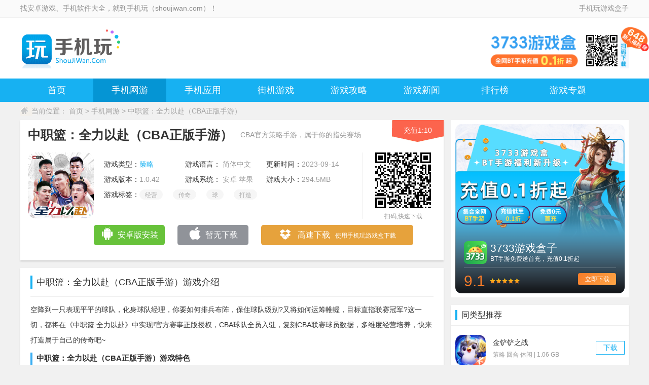

--- FILE ---
content_type: text/html; charset=utf-8
request_url: https://www.shoujiwan.com/wangyou/118381.htm
body_size: 14069
content:
<!DOCTYPE html>
<html lang="en">

<head>
       <meta charset="UTF-8">
<title>中职篮：全力以赴（CBA正版手游）游戏-中职篮：全力以赴（CBA正版手游）安卓1.0.42手机版免费下载-手机玩</title>
<meta name="keywords" content="中职篮：全力以赴（CBA正版手游）,中职篮：全力以赴（CBA正版手游）免费版,中职篮：全力以赴（CBA正版手游）安卓版,中职篮：全力以赴（CBA正版手游）手机版,中职篮：全力以赴（CBA正版手游）游戏"/>
<meta name="description" content="中职篮：全力以赴（CBA正版手游）专区为玩家们提供中职篮：全力以赴（CBA正版手游）手机免费版、安卓版/苹果版游戏下载资源大全，并实时更新中职篮：全力以赴（CBA正版手游）相关游戏各大版本资源推荐，中职篮：全力以赴（CBA正版手游）游戏攻略、游戏礼包。玩中职篮：全力以赴（CBA正版手游）手游，就到手机玩游戏网！"/>
<meta property="bytedance:updated_time" content="2023-09-14T11:02:09" />
<meta property="bytedance:published_time" content="2023-09-14T10:10:14" />
<meta name="sogou_site_verification" content="PTjsAriIKl" />
<meta name="mobile-agent" content="format=html5;url=https://m.shoujiwan.com/wangyou/118381.htm">
<meta http-equiv="Cache-Control" content="no-transform"/>
<meta http-equiv="Cache-Control" content="no-siteapp"/>
 <meta name="applicable-device" content="pc">
<meta http-equiv="Content-Type" content="vnd.wap.xhtml+xml"/>
<link rel="stylesheet" href="//img.shoujiwan.com/static/v3/pc/css/base.css"/>
<script src="//img.shoujiwan.com/static/v3/pc/js/jquery.min.js"></script>
<script src="//img.shoujiwan.com/static/update-yi/pc/js/jquery.qrcode.min.js"></script>
<script src="//img.shoujiwan.com/static/v3/pc/js/mobile.js"></script>
<script>
    uaredirect("https://m.shoujiwan.com/wangyou/118381.htm");
</script>
<link rel="canonical" href="https://www.shoujiwan.com/wangyou/118381.htm"/>
<script type="application/ld+json">
    {
        "@context": "https://ziyuan.baidu.com/contexts/cambrian.jsonld",
        "@id": "https://www.shoujiwan.com/wangyou/118381.htm",
        "appid": "1604243638825666",
        "title": "中职篮：全力以赴（CBA正版手游）游戏-中职篮：全力以赴（CBA正版手游）安卓1.0.42手机版免费下载-手机玩",
        "images": [
            "https://cimg.shoujiwan.com/upload/cimg/etc/202309/575e9caec100eb1fd3a5566429958f51.png?x-oss-process=style/q95"
        ],
        "description": "中职篮：全力以赴（CBA正版手游）专区为玩家们提供中职篮：全力以赴（CBA正版手游）手机免费版、安卓版/苹果版游戏下载资源大全，并实时更新中职篮：全力以赴（CBA正版手游）相关游戏各大版本资源推荐，中职篮：全力以赴（CBA正版手游）游戏攻略、游戏礼包。玩中职篮：全力以赴（CBA正版手游）手游，就到手机玩游戏网！",
        "pubDate": "2023-09-14T10:10:14",
        "upDate": "2023-09-14T11:02:09"
    }
</script>
    <link rel="stylesheet" href="//img.shoujiwan.com/static/v3/pc/css/game_detail.css" />
    <link rel="stylesheet" href="//img.shoujiwan.com/static/v3/pc/css/swiper.min.css" />
    <script src="//img.shoujiwan.com/static/v3/pc/js/swiper.min.js"></script>
</head>

<body>
<div class="htop bfff">
    <div class="w1200 clearfix">
                <div class="fl htopl">找安卓游戏、手机软件大全，就到手机玩（shoujiwan.com）！</div>
                <div class="fr htopr"><a href="https://app.shoujiwan.com">手机玩游戏盒子</a></div>
    </div>
</div>
<div class="hhead bfff">
    <div class="w1200 hheadm clearfix">
        <a href="/" class="fl hlogo">
            <img src="//img.shoujiwan.com/static/update-yi/pc/images/logo.png" alt="手机玩，为玩家们提供热门好玩的破解版游戏、手机网游、手机软件下载大全" />
        </a>     
        <a href="https://www.shoujiwan.com/shoujiyingyong/67338.htm" class="top-right-box">
            <img src="https://img.shoujiwan.com/ico/game/top-icon.png" alt="">
            <img class="qrcode" src="https://img.shoujiwan.com/ico/game/box-qrcode.png" alt="">
            <img class="top-right" src="https://img.shoujiwan.com/ico/game/top-right-icon.png" alt="">
        </a>
    </div>
</div>
<div class="hnav">
    <ul class="w1200 clearfix">
        <li id="nav_index"><a href="/">首页</a></li>
        <li id="nav_wangyou"><a href="/wangyou/">手机网游</a></li>
        <!--        <li id="nav_pc"><a href="/pc/">电脑单机</a></li>-->
        <li id="nav_shoujiyingyong"><a href="/shoujiyingyong/">手机应用</a></li>
        <li id="nav_html5"><a href="/mnqyx/jjyx/">街机游戏</a></li>
        <li id="nav_gonglue"><a href="/gonglue/">游戏攻略</a></li>
        <li id="nav_youxixinwen"><a href="/youxixinwen/">游戏新闻</a></li>
        <li id="nav_rank"><a href="/rank/">排行榜</a></li>
        <li id="nav_zhuanti"><a href="/zhuanti/">游戏专题</a></li>
<!--        <li id="nav_tags"><a href="/tags/">app大全</a></li>-->
    </ul>
</div>

<script>
    isDetail = false;
</script>
<script>
    $("#nav_wangyou").addClass("curr");
</script>

<script>
    isDetail =true;
</script>
<div class="wrap">
    <div class="loaction"> 当前位置：
        <a href="/">首页</a>&nbsp;>&nbsp;<a href="/wangyou/">手机网游</a>&nbsp;>&nbsp;中职篮：全力以赴（CBA正版手游）    </div>
    <div class="clearfix">
        <div class="left-wrapper">
            <div class="appInfo module">
                <div class="appTitle">
                    <div class="appName">
                        <h1>中职篮：全力以赴（CBA正版手游）</h1>
                        <p>CBA官方策略手游，属于你的指尖赛场</p>
                    </div>
                                            <div class="appPercent">
                            <p>充值1:10</p>
                        </div>
                                                            </div>
                <div class="appCont">
                    <div class="appImg"><img class="lazyload" src="//img.shoujiwan.com/static/public/images/default.png" data-src="https://cimg.shoujiwan.com/upload/cimg/etc/202309/575e9caec100eb1fd3a5566429958f51.png?x-oss-process=style/q95" alt="中职篮：全力以赴（CBA正版手游）">
                    </div>
                    <div class="appMiddle">
                        <ul class="appList">
                            <li class="type">游戏类型：<a href="/wangyou/celue/" target="_blank" title="策略">策略</a></li>
                            <li>游戏语言：<span> 简体中文 </span></li>
                            <li>更新时间：<span>2023-09-14 10:10:14</span></li>
                            <li>游戏版本：<span>1.0.42</span></li>
                                                        <li>游戏系统：<span> 安卓 苹果 </span></li>
                                                        <li>游戏大小：<span>294.5MB</span></li>
                                                        <li class="tags">游戏标签：
                                                                        <a>经营</a>
                                                                                                            <a>传奇</a>
                                                                                                            <a>球</a>
                                                                                                            <a>打造</a>
                                                                                                </li>
                                                    </ul>
                    </div>
                    <div class="appCode">
                        <div class="appCodeIn">
                            <div class="all_qrcode_box" data-href="https://m.shoujiwan.com/wangyou/118381.htm"></div>
                            <p>扫码,快速下载</p>
                        </div>
                    </div>
                </div>
                <div class="game-down-container">
                    <div class="game-down android ">
                                                <a class="download-button" href="javascript:void(0);">
                            <i class="icon android"></i>安卓版安装                        </a>
                                                <div class="eight-ewm box1" style="display: none;">
                            <div>1、安装到电脑
                                <object><a href="javascript:;" class="az_down_btn">（点击下载）</a></object>
                            </div>
                            <div>2、安装到手机（扫描下载）</div>
                            <div class="all_qrcode_box" data-href="https://m.shoujiwan.com/wangyou/118381.htm"></div>                            
                        </div>
                                                                    </div>
                                        <div class="game-down ios empty">
                        <a class="download-button" href="javascript:void(0);"><i class="icon ios"></i>暂无下载</a>
                                            </div>
                                        <div class="game-down box  box2">
                        <a class="download-button" href="javascript:void(0);"><i class="icon box"></i>
                             高速下载<div class="small-text">使用手机玩游戏盒下载</div></a>
                                                    <div class="eight-ewm box3" style="display: none;">
                            <div><img src="https://img.shoujiwan.com/static/update-yi/pc/images/box-ewm.png">
                            </div>
                            <div>安装到手机（扫描下载）</div>
                        </div>
                    </div>
                                                        </div>
            </div>
            <div class="intro_content module section">
                <div class="left-title">
                    <h2 class="title">中职篮：全力以赴（CBA正版手游）游戏介绍</h2>
                </div>
                <div class="app_desc_box">
                    <p>空降到一只表现平平的球队，化身球队经理，你要如何排兵布阵，保住球队级别?又将如何运筹帷幄，目标直指联赛冠军?这一切，都将在《中职篮:全力以赴》中实现!官方赛事正版授权，CBA球队全员入驻，复刻CBA联赛球员数据，多维度经营培养，快来打造属于自己的传奇吧~</p>                </div>
                                <h3 class="introTit">中职篮：全力以赴（CBA正版手游）游戏特色</h3>
                <div class="app_desc_box">
                    <p>1、球星养成：复刻CBA160位球员真实数据，所有球星均可自由招募，强化训练提升球员能力，搭配不同特技，策略布局从初出茅庐到统治联盟，巨星球队一手打造!<br/>2、模拟球队经营：招募球员，参加比赛，全程参与球队经营。健康状态不断调整，还原真实体验。<br/>3、轻松休闲玩法：挂机训练，轻松休闲。5大洲球队逐级挑战，实时对接，率领你一手打造的王者之师，去制霸全国吧!<br/>4、热血PVP竞技:真实玩家集结待战，各大俱乐部针锋相对，篮球竞技巅峰之战，群星闪耀，勇夺冠军。</p>                </div>
                                <div class="jietu">
                    <div class="logbg">
                        <div class="c-btn">
                            <img src="//img.shoujiwan.com/static/v3/pc/images/xx.png" title="" alt="">
                        </div>
                    </div>
                    <div class="swiper-container" id="slide1">
                        <div class="swiper-wrapper">
                                                        <div class="swiper-slide">
                                <img class="lazyload" src="https://cimg.shoujiwan.com/upload/cimg/etc/202309/b587c1304ce9986948c8acef0b3a7304.png"
                                     title="中职篮：全力以赴（CBA正版手游）(图1)" alt="中职篮：全力以赴（CBA正版手游）(图1)">
                            </div>
                                                        <div class="swiper-slide">
                                <img class="lazyload" src="https://cimg.shoujiwan.com/upload/cimg/etc/202309/5f0892a6eead1fe7535e0723de0f6d82.png"
                                     title="中职篮：全力以赴（CBA正版手游）(图2)" alt="中职篮：全力以赴（CBA正版手游）(图2)">
                            </div>
                                                        <div class="swiper-slide">
                                <img class="lazyload" src="https://cimg.shoujiwan.com/upload/cimg/etc/202309/9bf4770146cdb01014dd0f17e3e4a3bd.png"
                                     title="中职篮：全力以赴（CBA正版手游）(图3)" alt="中职篮：全力以赴（CBA正版手游）(图3)">
                            </div>
                                                        <div class="swiper-slide">
                                <img class="lazyload" src="https://cimg.shoujiwan.com/upload/cimg/etc/202309/7c038e85d4badf227fdc981bd9924c34.png"
                                     title="中职篮：全力以赴（CBA正版手游）(图4)" alt="中职篮：全力以赴（CBA正版手游）(图4)">
                            </div>
                                                        <div class="swiper-slide">
                                <img class="lazyload" src="https://cimg.shoujiwan.com/upload/cimg/etc/202309/21b2095bfb33277ce94865a7e4f21768.png"
                                     title="中职篮：全力以赴（CBA正版手游）(图5)" alt="中职篮：全力以赴（CBA正版手游）(图5)">
                            </div>
                                                    </div>
                        <div class="swiper-button-prev"></div>
                        <div class="swiper-button-next"></div>
                        <div class="swiper-pagination" id="pagination1"></div>
                    </div>
                    <div class="swiper-container" id="slide2">
                        <div class="swiper-wrapper">
                                                        <div class="swiper-slide">
                                <img class="lazyload" src="https://cimg.shoujiwan.com/upload/cimg/etc/202309/b587c1304ce9986948c8acef0b3a7304.png"
                                     title="中职篮：全力以赴（CBA正版手游）(图1)" alt="中职篮：全力以赴（CBA正版手游）(图1)">
                            </div>
                                                        <div class="swiper-slide">
                                <img class="lazyload" src="https://cimg.shoujiwan.com/upload/cimg/etc/202309/5f0892a6eead1fe7535e0723de0f6d82.png"
                                     title="中职篮：全力以赴（CBA正版手游）(图2)" alt="中职篮：全力以赴（CBA正版手游）(图2)">
                            </div>
                                                        <div class="swiper-slide">
                                <img class="lazyload" src="https://cimg.shoujiwan.com/upload/cimg/etc/202309/9bf4770146cdb01014dd0f17e3e4a3bd.png"
                                     title="中职篮：全力以赴（CBA正版手游）(图3)" alt="中职篮：全力以赴（CBA正版手游）(图3)">
                            </div>
                                                        <div class="swiper-slide">
                                <img class="lazyload" src="https://cimg.shoujiwan.com/upload/cimg/etc/202309/7c038e85d4badf227fdc981bd9924c34.png"
                                     title="中职篮：全力以赴（CBA正版手游）(图4)" alt="中职篮：全力以赴（CBA正版手游）(图4)">
                            </div>
                                                        <div class="swiper-slide">
                                <img class="lazyload" src="https://cimg.shoujiwan.com/upload/cimg/etc/202309/21b2095bfb33277ce94865a7e4f21768.png"
                                     title="中职篮：全力以赴（CBA正版手游）(图5)" alt="中职篮：全力以赴（CBA正版手游）(图5)">
                            </div>
                                                    </div>
                        <div class="swiper-button-prev"></div>
                        <div class="swiper-button-next"></div>
                    </div>
                    <div class="swiper-scrollbar"></div>
                </div>
                            </div>
                        <div class="related_version module section">
                <div class="left-title">
                    <div class="title">相关版本下载</div>
                </div>
                <ul class="clearfix">
                                        <li><a href="/wangyou/118362.htm" target="_blank" title="中职篮：全力以赴"><img
                            class="lazyload" src="//img.shoujiwan.com/static/public/images/default.png" data-src="https://img.shoujiwan.com/upload/app/20230913/4f04fa1b86750aab17f1eec163b95b46.png?x-oss-process=style/q95" alt="$val['title']">
                        <p class="name">中职篮：全力以赴</p>
                        <p class="storage">320.69MB</p>
                    </a></li>
                                    </ul>
            </div>
                        <div class="related_zt module section">
                <div class="left-title">
                    <div class="title">相关专题</div>
                </div>
                <ul class="tab-title">
                                        <li>免费的模拟经营类游戏下载</li>
                                        <li>传奇无限充值破解游戏</li>
                                        <li>经营放置类破解游戏</li>
                                        <li>传奇合击185发布网</li>
                                    </ul>
                <div class="tab-wrapper">
                                        <div class="related-zt-game tab-cont">
                        <div class="action_game">
                            <a href="/zhuanti/23075.htm" target="_blank" class="zt-img">
                                <img class="lazyload" src="//img.shoujiwan.com/static/public/images/default.png" data-src="https://img.shoujiwan.com/upload/app/20250423/5427577caec8c487c426b43f467eac76.jpg" alt="免费的模拟经营类游戏下载">
                                <div class="circle"><i class="icon"></i></div>
                                <div class="type_num"><span>共20款</span></div>
                            </a>
                            <div class="zt-info clearfix">
                                <p class="name">
                                    <a href="/zhuanti/23075.htm" target="_blank" title="免费的模拟经营类游戏下载">免费的模拟经营类游戏下载</a>
                                </p>
                                <p class="txt">
                                    免费的模拟经营类游戏下载资源有哪些？模拟经营类的游戏往往能教玩家们学习经商的技巧，所以很多想成为老板的玩家对经营题材手游爱不释手，经营类游戏在手机游戏排行榜中名气也是不小的，为此小编整理了高评分模拟经营类游戏合集。                                </p>
                            </div>
                        </div>
                                                <div class="down_cont">
                            <ul class="clearfix">
                                                                <li>
                                    <a href="/wangyou/111761.htm" target="_blank" title="航海霸业（怒海狂涛）">
                                        <img
                                                src="https://cimg.shoujiwan.com/upload/cimg/etc/202211/018db280e43697e49d3e07aef4f16a8d.png?x-oss-process=style/q95"
                                                alt="航海霸业（怒海狂涛）">
                                        <div class="cont">
                                            <div class="name">航海霸业（怒海狂涛）</div>
                                            <p class="big">690.4MB</p>
                                            <p class="type"> 策略 </p>
                                            <i class="icon"></i>
                                        </div>
                                    </a>
                                </li>
                                                                <li>
                                    <a href="/wangyou/88281.htm" target="_blank" title="叫我大掌柜">
                                        <img
                                                src="https://cimg.shoujiwan.com/upload/cimg/icon/202104/2a951fcc0db97fc47de1d0f5857b05e0.png?x-oss-process=style/q95"
                                                alt="叫我大掌柜">
                                        <div class="cont">
                                            <div class="name">叫我大掌柜</div>
                                            <p class="big">401.4MB</p>
                                            <p class="type"> 模拟 </p>
                                            <i class="icon"></i>
                                        </div>
                                    </a>
                                </li>
                                                                <li>
                                    <a href="/wangyou/86760.htm" target="_blank" title="餐厅萌物语2022版">
                                        <img
                                                src="https://cimg.shoujiwan.com/upload/cimg/icon/202007/8a738ac253c06b2f91b28d8264f80e75.png?x-oss-process=style/q95"
                                                alt="餐厅萌物语2022版">
                                        <div class="cont">
                                            <div class="name">餐厅萌物语2022版</div>
                                            <p class="big">103.5MB</p>
                                            <p class="type"> 角色 模拟 养成 </p>
                                            <i class="icon"></i>
                                        </div>
                                    </a>
                                </li>
                                                                <li>
                                    <a href="/wangyou/117834.htm" target="_blank" title="原始守卫战（0.1折无限充）">
                                        <img
                                                src="https://cimg.shoujiwan.com/upload/cimg/etc/202308/4c2abc96fd26739c3663a877e1ab6620.gif?x-oss-process=style/w100"
                                                alt="原始守卫战（0.1折无限充）">
                                        <div class="cont">
                                            <div class="name">原始守卫战（0.1折无限充）</div>
                                            <p class="big">240.5MB</p>
                                            <p class="type"> 回合 </p>
                                            <i class="icon"></i>
                                        </div>
                                    </a>
                                </li>
                                                                <li>
                                    <a href="/wangyou/108959.htm" target="_blank" title="三国我是主公">
                                        <img
                                                src="https://cimg.shoujiwan.com/upload/cimg/icon/202205/f3fe00d50c92aa6aff94ecba2932864c.png?x-oss-process=style/q95"
                                                alt="三国我是主公">
                                        <div class="cont">
                                            <div class="name">三国我是主公</div>
                                            <p class="big">220.1MB</p>
                                            <p class="type"> 策略 </p>
                                            <i class="icon"></i>
                                        </div>
                                    </a>
                                </li>
                                                                <li>
                                    <a href="/wangyou/114759.htm" target="_blank" title="桃源深处有人家">
                                        <img
                                                src="https://img.shoujiwan.com/upload/app/20230518/28904187c6a02c77edd6004f0c8dd937.png?x-oss-process=style/q95"
                                                alt="桃源深处有人家">
                                        <div class="cont">
                                            <div class="name">桃源深处有人家</div>
                                            <p class="big">627.93MB</p>
                                            <p class="type"> 角色 放置 休闲 模拟 养成 </p>
                                            <i class="icon"></i>
                                        </div>
                                    </a>
                                </li>
                                                                <li>
                                    <a href="/wangyou/87395.htm" target="_blank" title="灵猫传">
                                        <img
                                                src="https://cimg.shoujiwan.com/upload/cimg/icon/202008/32c3cffd92f6db112799fbce2ddcce46.png?x-oss-process=style/q95"
                                                alt="灵猫传">
                                        <div class="cont">
                                            <div class="name">灵猫传</div>
                                            <p class="big">916.5MB</p>
                                            <p class="type"> 休闲 </p>
                                            <i class="icon"></i>
                                        </div>
                                    </a>
                                </li>
                                                                <li>
                                    <a href="/wangyou/97761.htm" target="_blank" title="知府大人模拟">
                                        <img
                                                src="https://cimg.shoujiwan.com/upload/cimg/icon/202107/60b9c75d3f2a5587072056934ada8566.png?x-oss-process=style/q95"
                                                alt="知府大人模拟">
                                        <div class="cont">
                                            <div class="name">知府大人模拟</div>
                                            <p class="big">84.7MB</p>
                                            <p class="type"> 模拟 休闲 </p>
                                            <i class="icon"></i>
                                        </div>
                                    </a>
                                </li>
                                                                <li>
                                    <a href="/wangyou/118588.htm" target="_blank" title="三国志名将传">
                                        <img
                                                src="https://cimg.shoujiwan.com/upload/cimg/etc/202309/a2a81ff6a219cb0649555ed856c9dff6.png?x-oss-process=style/q95"
                                                alt="三国志名将传">
                                        <div class="cont">
                                            <div class="name">三国志名将传</div>
                                            <p class="big">238.4MB</p>
                                            <p class="type"> 策略 </p>
                                            <i class="icon"></i>
                                        </div>
                                    </a>
                                </li>
                                                            </ul>
                        </div>
                                            </div>
                                        <div class="related-zt-game tab-cont">
                        <div class="action_game">
                            <a href="/zhuanti/24067.htm" target="_blank" class="zt-img">
                                <img class="lazyload" src="//img.shoujiwan.com/static/public/images/default.png" data-src="https://img.shoujiwan.com/upload/app/20250731/edfffb750194195893519a6b52f04e4b.jpg" alt="传奇无限充值破解游戏">
                                <div class="circle"><i class="icon"></i></div>
                                <div class="type_num"><span>共20款</span></div>
                            </a>
                            <div class="zt-info clearfix">
                                <p class="name">
                                    <a href="/zhuanti/24067.htm" target="_blank" title="传奇无限充值破解游戏">传奇无限充值破解游戏</a>
                                </p>
                                <p class="txt">
                                    传奇无限充值破解游戏有哪些？下面就是小编整理的无限充值的传奇破解游戏大全，传奇类的游戏一直以来深受玩家们的喜爱，这类游戏一半都是刀刀光柱刀刀暴击的，喜欢的玩家不要错过哦！                                </p>
                            </div>
                        </div>
                                                <div class="down_cont">
                            <ul class="clearfix">
                                                                <li>
                                    <a href="/biantaiban/126545.htm" target="_blank" title="合体三国（萌战三国0.1折）">
                                        <img
                                                src="https://cimg.shoujiwan.com/upload/cimg/icon/202508/38481394f894288cba268b0e27e96243.png?x-oss-process=style/q95"
                                                alt="合体三国（萌战三国0.1折）">
                                        <div class="cont">
                                            <div class="name">合体三国（萌战三国0.1折）</div>
                                            <p class="big">376.4MB</p>
                                            <p class="type"> 策略 放置 </p>
                                            <i class="icon"></i>
                                        </div>
                                    </a>
                                </li>
                                                                <li>
                                    <a href="/biantaiban/126628.htm" target="_blank" title="王者之战（全职技能爽玩版）">
                                        <img
                                                src="https://cimg.shoujiwan.com/upload/cimg/icon/202508/d5468940550ec5a717f5d4bf3fb5a99b.png?x-oss-process=style/q95"
                                                alt="王者之战（全职技能爽玩版）">
                                        <div class="cont">
                                            <div class="name">王者之战（全职技能爽玩版）</div>
                                            <p class="big">138.3MB</p>
                                            <p class="type"></p>
                                            <i class="icon"></i>
                                        </div>
                                    </a>
                                </li>
                                                                <li>
                                    <a href="/biantaiban/126615.htm" target="_blank" title="无尽寒冬（封神高爆专属）">
                                        <img
                                                src="https://cimg.shoujiwan.com/upload/cimg/icon/202508/6b4e91cef90af7a3557fb59da1aae4b1.gif?x-oss-process=style/w100"
                                                alt="无尽寒冬（封神高爆专属）">
                                        <div class="cont">
                                            <div class="name">无尽寒冬（封神高爆专属）</div>
                                            <p class="big">133MB</p>
                                            <p class="type"></p>
                                            <i class="icon"></i>
                                        </div>
                                    </a>
                                </li>
                                                                <li>
                                    <a href="/biantaiban/126614.htm" target="_blank" title="出击吧师兄（御剑打金刷充版）">
                                        <img
                                                src="https://cimg.shoujiwan.com/upload/cimg/icon/202508/eb0b8d9697a7c65efc127252de7e45ef.png?x-oss-process=style/q95"
                                                alt="出击吧师兄（御剑打金刷充版）">
                                        <div class="cont">
                                            <div class="name">出击吧师兄（御剑打金刷充版）</div>
                                            <p class="big">142MB</p>
                                            <p class="type"></p>
                                            <i class="icon"></i>
                                        </div>
                                    </a>
                                </li>
                                                                <li>
                                    <a href="/biantaiban/126604.htm" target="_blank" title="全能斗士（异法奇经八脉）">
                                        <img
                                                src="https://cimg.shoujiwan.com/upload/cimg/icon/202508/d0fa7154be6846aa28cef839d6892ac2.png?x-oss-process=style/q95"
                                                alt="全能斗士（异法奇经八脉）">
                                        <div class="cont">
                                            <div class="name">全能斗士（异法奇经八脉）</div>
                                            <p class="big">137MB</p>
                                            <p class="type"></p>
                                            <i class="icon"></i>
                                        </div>
                                    </a>
                                </li>
                                                                <li>
                                    <a href="/biantaiban/126599.htm" target="_blank" title="逍遥九歌行（0.1折10亿钻石开局删测）">
                                        <img
                                                src="https://cimg.shoujiwan.com/upload/cimg/icon/202508/9796158762bde6ec08fb88b323a9b2c6.gif?x-oss-process=style/w100"
                                                alt="逍遥九歌行（0.1折10亿钻石开局删测）">
                                        <div class="cont">
                                            <div class="name">逍遥九歌行（0.1折10亿钻石开局删测）</div>
                                            <p class="big">571.6MB</p>
                                            <p class="type"> 角色 </p>
                                            <i class="icon"></i>
                                        </div>
                                    </a>
                                </li>
                                                                <li>
                                    <a href="/biantaiban/126527.htm" target="_blank" title="荣耀世纪（逆杀战破爆爆爆）">
                                        <img
                                                src="https://cimg.shoujiwan.com/upload/cimg/icon/202508/70f5828bed8b1ffe8edc63b5cc115fcc.gif?x-oss-process=style/w100"
                                                alt="荣耀世纪（逆杀战破爆爆爆）">
                                        <div class="cont">
                                            <div class="name">荣耀世纪（逆杀战破爆爆爆）</div>
                                            <p class="big">137.4MB</p>
                                            <p class="type"></p>
                                            <i class="icon"></i>
                                        </div>
                                    </a>
                                </li>
                                                                <li>
                                    <a href="/biantaiban/126533.htm" target="_blank" title="斗破仙境（0.1折吞噬爆代金券）">
                                        <img
                                                src="https://cimg.shoujiwan.com/upload/cimg/icon/202505/36f625e4ef24f70dfa2923e57597b2fd.gif?x-oss-process=style/w100"
                                                alt="斗破仙境（0.1折吞噬爆代金券）">
                                        <div class="cont">
                                            <div class="name">斗破仙境（0.1折吞噬爆代金券）</div>
                                            <p class="big">435.6MB</p>
                                            <p class="type"></p>
                                            <i class="icon"></i>
                                        </div>
                                    </a>
                                </li>
                                                                <li>
                                    <a href="/biantaiban/126534.htm" target="_blank" title="太吾纪元（0.1折极速版）">
                                        <img
                                                src="https://cimg.shoujiwan.com/upload/cimg/icon/202508/c8b3e326713785082902f97d4c40aba0.png?x-oss-process=style/q95"
                                                alt="太吾纪元（0.1折极速版）">
                                        <div class="cont">
                                            <div class="name">太吾纪元（0.1折极速版）</div>
                                            <p class="big">255.6MB</p>
                                            <p class="type"> 卡牌 </p>
                                            <i class="icon"></i>
                                        </div>
                                    </a>
                                </li>
                                                            </ul>
                        </div>
                                            </div>
                                        <div class="related-zt-game tab-cont">
                        <div class="action_game">
                            <a href="/zhuanti/23844.htm" target="_blank" class="zt-img">
                                <img class="lazyload" src="//img.shoujiwan.com/static/public/images/default.png" data-src="https://img.shoujiwan.com/upload/app/20250718/7abec1c11c22033be2c1f096fa38e9b8.jpg" alt="经营放置类破解游戏">
                                <div class="circle"><i class="icon"></i></div>
                                <div class="type_num"><span>共19款</span></div>
                            </a>
                            <div class="zt-info clearfix">
                                <p class="name">
                                    <a href="/zhuanti/23844.htm" target="_blank" title="经营放置类破解游戏">经营放置类破解游戏</a>
                                </p>
                                <p class="txt">
                                    经营放置类破解游戏有哪些？下面就跟着小编一起来看看热门的经营放置类破解游戏合集，这类游戏通常以模拟经营为核心玩法，如餐厅管理、城市建造、农场经营等，玩家可以在不受到繁琐限制的情况下，尽情发挥策略与创意。                                </p>
                            </div>
                        </div>
                                                <div class="down_cont">
                            <ul class="clearfix">
                                                                <li>
                                    <a href="/pojieban/40505.htm" target="_blank" title="卡车人生内置mod版">
                                        <img
                                                src="https://cimg.shoujiwan.com/upload/cimg/bdgame/202307/27/c86c8c946bb9ac3613b4a39490177974.png?x-oss-process=style/q95"
                                                alt="卡车人生内置mod版">
                                        <div class="cont">
                                            <div class="name">卡车人生内置mod版</div>
                                            <p class="big">1352.37MB</p>
                                            <p class="type"> 体育 </p>
                                            <i class="icon"></i>
                                        </div>
                                    </a>
                                </li>
                                                                <li>
                                    <a href="/pojieban/40584.htm" target="_blank" title="小小矿工无限金币版">
                                        <img
                                                src="https://cimg.shoujiwan.com/upload/cimg/fs08/2023/11/02/2/9c7f4031ac6c21fafed96b8882cd7b75.png?x-oss-process=style/q95"
                                                alt="小小矿工无限金币版">
                                        <div class="cont">
                                            <div class="name">小小矿工无限金币版</div>
                                            <p class="big">34.62MB</p>
                                            <p class="type"> 模拟 </p>
                                            <i class="icon"></i>
                                        </div>
                                    </a>
                                </li>
                                                                <li>
                                    <a href="/pojieban/40565.htm" target="_blank" title="幸福路上的火锅店内置菜单修改版">
                                        <img
                                                src="https://cimg.shoujiwan.com/upload/cimg/fs08/2023/12/20/2/9efe3573e88aa741a19d0ba0e05db3eb.png?x-oss-process=style/q95"
                                                alt="幸福路上的火锅店内置菜单修改版">
                                        <div class="cont">
                                            <div class="name">幸福路上的火锅店内置菜单修改版</div>
                                            <p class="big">296.99 MB</p>
                                            <p class="type"> 模拟 </p>
                                            <i class="icon"></i>
                                        </div>
                                    </a>
                                </li>
                                                                <li>
                                    <a href="/pojieban/40475.htm" target="_blank" title="平民崛起记破解免广告">
                                        <img
                                                src="https://img.shoujiwan.com/upload/app/20231219/2b31fef0b8dab83b2a41d2e295810bbf.jpg?x-oss-process=style/q95"
                                                alt="平民崛起记破解免广告">
                                        <div class="cont">
                                            <div class="name">平民崛起记破解免广告</div>
                                            <p class="big">62.66 MB</p>
                                            <p class="type"> 模拟 </p>
                                            <i class="icon"></i>
                                        </div>
                                    </a>
                                </li>
                                                                <li>
                                    <a href="/pojieban/40481.htm" target="_blank" title="梦想城镇无限钞票版">
                                        <img
                                                src="https://img.shoujiwan.com/upload/app/20231121/0e45b6dc206c4ed260e4392b23e7de11.jpg?x-oss-process=style/q95"
                                                alt="梦想城镇无限钞票版">
                                        <div class="cont">
                                            <div class="name">梦想城镇无限钞票版</div>
                                            <p class="big">514.9M</p>
                                            <p class="type"> 模拟 </p>
                                            <i class="icon"></i>
                                        </div>
                                    </a>
                                </li>
                                                                <li>
                                    <a href="/pojieban/40487.htm" target="_blank" title="梦想城镇绿钞不减反增">
                                        <img
                                                src="https://img.shoujiwan.com/upload/app/20231121/0e45b6dc206c4ed260e4392b23e7de11.jpg?x-oss-process=style/q95"
                                                alt="梦想城镇绿钞不减反增">
                                        <div class="cont">
                                            <div class="name">梦想城镇绿钞不减反增</div>
                                            <p class="big">513.0M</p>
                                            <p class="type"> 休闲 </p>
                                            <i class="icon"></i>
                                        </div>
                                    </a>
                                </li>
                                                                <li>
                                    <a href="/pojieban/40491.htm" target="_blank" title="梦想城镇破解内置修改器">
                                        <img
                                                src="https://img.shoujiwan.com/upload/app/20231227/7ff0f9b1c9495f7a11ebde9a59fe4911.jpg?x-oss-process=style/q95"
                                                alt="梦想城镇破解内置修改器">
                                        <div class="cont">
                                            <div class="name">梦想城镇破解内置修改器</div>
                                            <p class="big">501M</p>
                                            <p class="type"> 模拟 </p>
                                            <i class="icon"></i>
                                        </div>
                                    </a>
                                </li>
                                                                <li>
                                    <a href="/pojieban/40498.htm" target="_blank" title="梦想超市无限金币绿钞">
                                        <img
                                                src="https://img.shoujiwan.com/upload/app/20240102/15d588accabd19628f8d043307475c0f.jpg?x-oss-process=style/q95"
                                                alt="梦想超市无限金币绿钞">
                                        <div class="cont">
                                            <div class="name">梦想超市无限金币绿钞</div>
                                            <p class="big">134MB</p>
                                            <p class="type"> 模拟 </p>
                                            <i class="icon"></i>
                                        </div>
                                    </a>
                                </li>
                                                                <li>
                                    <a href="/pojieban/40503.htm" target="_blank" title="修仙家族模拟器无限功德版">
                                        <img
                                                src="https://cimg.shoujiwan.com/upload/cimg/bdgame/202401/17/04feb4da0f693eb9333e0fbd4f856afa.jpg?x-oss-process=style/q95"
                                                alt="修仙家族模拟器无限功德版">
                                        <div class="cont">
                                            <div class="name">修仙家族模拟器无限功德版</div>
                                            <p class="big">204.43 MB</p>
                                            <p class="type"> 策略 模拟 </p>
                                            <i class="icon"></i>
                                        </div>
                                    </a>
                                </li>
                                                            </ul>
                        </div>
                                            </div>
                                        <div class="related-zt-game tab-cont">
                        <div class="action_game">
                            <a href="/zhuanti/22846.htm" target="_blank" class="zt-img">
                                <img class="lazyload" src="//img.shoujiwan.com/static/public/images/default.png" data-src="https://img.shoujiwan.com/upload/app/20250331/525f4e688d8d7e35dbdf21cc46a0220c.jpg" alt="传奇合击185发布网">
                                <div class="circle"><i class="icon"></i></div>
                                <div class="type_num"><span>共17款</span></div>
                            </a>
                            <div class="zt-info clearfix">
                                <p class="name">
                                    <a href="/zhuanti/22846.htm" target="_blank" title="传奇合击185发布网">传奇合击185发布网</a>
                                </p>
                                <p class="txt">
                                    传奇合击185发布网拥有超多的好玩的185版本传奇私服，本期小编整理了185合击传奇发布网新开服，玩家可以在这些游戏中体验到经典热血的传奇玩法、逼真写实的游戏场景，享受刀刀暴击、刀刀加速和刀刀光柱的快感。无需氪金、无需肝，解放双手，无兄弟不传奇！                                </p>
                            </div>
                        </div>
                                                <div class="down_cont">
                            <ul class="clearfix">
                                                                <li>
                                    <a href="/biantaiban/124965.htm" target="_blank" title="百战无双（火龙爆充免赞助）">
                                        <img
                                                src="https://cimg.shoujiwan.com/upload/cimg/icon/202502/9017e77453f9b4a9264c3a7750564def.gif?x-oss-process=style/w100"
                                                alt="百战无双（火龙爆充免赞助）">
                                        <div class="cont">
                                            <div class="name">百战无双（火龙爆充免赞助）</div>
                                            <p class="big">137.7MB</p>
                                            <p class="type"></p>
                                            <i class="icon"></i>
                                        </div>
                                    </a>
                                </li>
                                                                <li>
                                    <a href="/biantaiban/124990.htm" target="_blank" title="末日之刃（豪杰微变单职业）">
                                        <img
                                                src="https://cimg.shoujiwan.com/upload/cimg/icon/202502/9c01aea0c7523da73a3de3109cf7e34c.png?x-oss-process=style/q95"
                                                alt="末日之刃（豪杰微变单职业）">
                                        <div class="cont">
                                            <div class="name">末日之刃（豪杰微变单职业）</div>
                                            <p class="big">137.4MB</p>
                                            <p class="type"></p>
                                            <i class="icon"></i>
                                        </div>
                                    </a>
                                </li>
                                                                <li>
                                    <a href="/biantaiban/125004.htm" target="_blank" title="屠龙圣域（封神福利版）">
                                        <img
                                                src="https://cimg.shoujiwan.com/upload/cimg/icon/202502/da11184e8eb480ad6ebc1227fbae9793.png?x-oss-process=style/q95"
                                                alt="屠龙圣域（封神福利版）">
                                        <div class="cont">
                                            <div class="name">屠龙圣域（封神福利版）</div>
                                            <p class="big">137.1MB</p>
                                            <p class="type"></p>
                                            <i class="icon"></i>
                                        </div>
                                    </a>
                                </li>
                                                                <li>
                                    <a href="/biantaiban/125039.htm" target="_blank" title="山河（西游穿书大世界）">
                                        <img
                                                src="https://cimg.shoujiwan.com/upload/cimg/icon/202502/03350c2e8d75d23c1212c745dc00b20d.png?x-oss-process=style/q95"
                                                alt="山河（西游穿书大世界）">
                                        <div class="cont">
                                            <div class="name">山河（西游穿书大世界）</div>
                                            <p class="big">118.4MB</p>
                                            <p class="type"></p>
                                            <i class="icon"></i>
                                        </div>
                                    </a>
                                </li>
                                                                <li>
                                    <a href="/biantaiban/125102.htm" target="_blank" title="斗转武林（金春小刀沉默）">
                                        <img
                                                src="https://cimg.shoujiwan.com/upload/cimg/icon/202502/cf32765cebed9330e871ea157224e61c.png?x-oss-process=style/q95"
                                                alt="斗转武林（金春小刀沉默）">
                                        <div class="cont">
                                            <div class="name">斗转武林（金春小刀沉默）</div>
                                            <p class="big">137.6MB</p>
                                            <p class="type"></p>
                                            <i class="icon"></i>
                                        </div>
                                    </a>
                                </li>
                                                                <li>
                                    <a href="/biantaiban/125167.htm" target="_blank" title="盖世强者（奇遇江湖乱爆）">
                                        <img
                                                src="https://cimg.shoujiwan.com/upload/cimg/icon/202502/1c5f997965af96f25b63d894a4efbdb9.png?x-oss-process=style/q95"
                                                alt="盖世强者（奇遇江湖乱爆）">
                                        <div class="cont">
                                            <div class="name">盖世强者（奇遇江湖乱爆）</div>
                                            <p class="big">137MB</p>
                                            <p class="type"></p>
                                            <i class="icon"></i>
                                        </div>
                                    </a>
                                </li>
                                                                <li>
                                    <a href="/biantaiban/125239.htm" target="_blank" title="龙城传奇（洪荒免费版）">
                                        <img
                                                src="https://cimg.shoujiwan.com/upload/cimg/icon/202503/0359f151360bf0ad89250ea518c502c6.jpg?x-oss-process=style/q95"
                                                alt="龙城传奇（洪荒免费版）">
                                        <div class="cont">
                                            <div class="name">龙城传奇（洪荒免费版）</div>
                                            <p class="big">150.9MB</p>
                                            <p class="type"></p>
                                            <i class="icon"></i>
                                        </div>
                                    </a>
                                </li>
                                                                <li>
                                    <a href="/biantaiban/125282.htm" target="_blank" title="禁地之战（古惑枭雄江湖）">
                                        <img
                                                src="https://cimg.shoujiwan.com/upload/cimg/icon/202503/2a846a67c82bde4ca36518db5cbe3dba.gif?x-oss-process=style/w100"
                                                alt="禁地之战（古惑枭雄江湖）">
                                        <div class="cont">
                                            <div class="name">禁地之战（古惑枭雄江湖）</div>
                                            <p class="big">137.4MB</p>
                                            <p class="type"></p>
                                            <i class="icon"></i>
                                        </div>
                                    </a>
                                </li>
                                                                <li>
                                    <a href="/biantaiban/125315.htm" target="_blank" title="血饮天下（破解每日送百充）">
                                        <img
                                                src="https://cimg.shoujiwan.com/upload/cimg/icon/202503/cddc6b60fc7b1bcdc5db0bc732c5165c.gif?x-oss-process=style/w100"
                                                alt="血饮天下（破解每日送百充）">
                                        <div class="cont">
                                            <div class="name">血饮天下（破解每日送百充）</div>
                                            <p class="big">137MB</p>
                                            <p class="type"></p>
                                            <i class="icon"></i>
                                        </div>
                                    </a>
                                </li>
                                                            </ul>
                        </div>
                                            </div>
                                    </div>
            </div>
                        <div class="related_game module section">
                <div class="left-title">
                    <div class="title">下载中职篮：全力以赴（CBA正版手游）用户还喜欢</div>
                </div>
                <div class="news_list">
                    <ul>
                                                <li>
                <span>
                  <a target="_blank" href="/biantaiban/127321.htm" title="冒险与推图（0.1折返10w钻石）">查看详情</a>
                </span>
                            <p><a href="/biantaiban/127321.htm">冒险与推图（0.1折返10w钻石）</a></p>
                        </li>
                                                <li>
                <span>
                  <a target="_blank" href="/biantaiban/127301.htm" title="少年三国志：零（0.1折马年新春免费版）">查看详情</a>
                </span>
                            <p><a href="/biantaiban/127301.htm">少年三国志：零（0.1折马年新春免费版）</a></p>
                        </li>
                                                <li>
                <span>
                  <a target="_blank" href="/html5/127291.htm" title="全民主公H5（0.1折）">查看详情</a>
                </span>
                            <p><a href="/html5/127291.htm">全民主公H5（0.1折）</a></p>
                        </li>
                                                <li>
                <span>
                  <a target="_blank" href="/biantaiban/127287.htm" title="神级勇士（0.1折送648免单福利版）">查看详情</a>
                </span>
                            <p><a href="/biantaiban/127287.htm">神级勇士（0.1折送648免单福利版）</a></p>
                        </li>
                                                <li>
                <span>
                  <a target="_blank" href="/biantaiban/127198.htm" title="幽蓝边境（0.1折约会女神双648）">查看详情</a>
                </span>
                            <p><a href="/biantaiban/127198.htm">幽蓝边境（0.1折约会女神双648）</a></p>
                        </li>
                                                <li>
                <span>
                  <a target="_blank" href="/biantaiban/127185.htm" title="百川铸魂录（0.1代金狂送版）">查看详情</a>
                </span>
                            <p><a href="/biantaiban/127185.htm">百川铸魂录（0.1代金狂送版）</a></p>
                        </li>
                                                <li>
                <span>
                  <a target="_blank" href="/wangyou/127179.htm" title="黎明救援">查看详情</a>
                </span>
                            <p><a href="/wangyou/127179.htm">黎明救援</a></p>
                        </li>
                                                <li>
                <span>
                  <a target="_blank" href="/html5/127172.htm" title="霸气英雄（0.1折千元代金券天天送）">查看详情</a>
                </span>
                            <p><a href="/html5/127172.htm">霸气英雄（0.1折千元代金券天天送）</a></p>
                        </li>
                                                <li>
                <span>
                  <a target="_blank" href="/wangyou/127168.htm" title="小土豆特攻队">查看详情</a>
                </span>
                            <p><a href="/wangyou/127168.htm">小土豆特攻队</a></p>
                        </li>
                                                <li>
                <span>
                  <a target="_blank" href="/wangyou/127170.htm" title="新三国志曹操传">查看详情</a>
                </span>
                            <p><a href="/wangyou/127170.htm">新三国志曹操传</a></p>
                        </li>
                                            </ul>
                </div>
            </div>
                    </div>
        <div class="right-wrapper">
            <section class="recom-app-box">
    <a href="/shoujiyingyong/67338.htm" class="img">
        <img src="https://img.shoujiwan.com/upload/app/20230717/d71386017056422b952b27f668e25bf0.png" title="3733游戏盒子" alt="3733游戏盒子" class="big-img">
        <div class="content">
            <div class="bottom-text">
                <div class="game-info">
                    <div class="game-icon">
                        <img src="https://img.shoujiwan.com/upload/app/20230714/4c44f3a6746b21a825243455b5d40836.png?x-oss-process=style/q95" title="3733游戏盒子" alt="3733游戏盒子">
                    </div>
                    <h2 class="title">3733游戏盒子</h2>
                    <div class="tags"><span>BT手游免费送首充，充值0.1折起</span></div>
                </div>
                <div class="game-score">
                    <div class="score">9.1</div>
                    <div class="score-info">
                        <div class="score-star">
                            <i class="light"></i>
                            <i class="light"></i>
                            <i class="light"></i>
                            <i class="light"></i>
                            <i class="light"></i>
                        </div>
                    </div>
                </div>
            </div>
        </div>
    </a>
    <div class="down-btn">
        <a href="/shoujiyingyong/67338.htm" class="ad-count-down">立即下载</a>
        <div class="ewm-box">
            <p>安装到手机（扫描下载）</p>
            <p class="game_qrcode" data-href="https://m.shoujiwan.com/shoujiyingyong/67338.htm"></p>
        </div>
    </div>
</section>
<script>
    getQrcode(".game_qrcode");
</script>
                        <div class="hot-download module">
                <div class="right-title">
                    <div class="title" title="同类型推荐">同类型推荐</div>
                </div>
                <ul>
                                        <li class="clearfix">
                        <a href="/wangyou/102619.htm" target="_blank">
                            <img class="lazyload" src="//img.shoujiwan.com/static/public/images/default.png" data-src="https://img.shoujiwan.com/upload/app/20210907/ad34420def6e1bdd32ad1610b9502d15.png?x-oss-process=style/q95" alt="金铲铲之战">
                        </a>
                        <a href="/wangyou/102619.htm" class="btn">下载</a>
                        <div class="con">
                            <h3><a href="/wangyou/102619.htm" target="_blank">金铲铲之战</a></h3>
                            <p>  策略 回合 休闲  <font class="mline">|</font> 1.06 GB</p>
                        </div>
                    </li>
                                        <li class="clearfix">
                        <a href="/wangyou/117385.htm" target="_blank">
                            <img class="lazyload" src="//img.shoujiwan.com/static/public/images/default.png" data-src="https://cimg.shoujiwan.com/upload/cimg/etc/202307/694c7871d17ba66f52637298ae47e9bf.png?x-oss-process=style/q95" alt="运动斗士（0.1折）">
                        </a>
                        <a href="/wangyou/117385.htm" class="btn">下载</a>
                        <div class="con">
                            <h3><a href="/wangyou/117385.htm" target="_blank">运动斗士（0.1折）</a></h3>
                            <p>  卡牌 策略  <font class="mline">|</font> 6.3MB</p>
                        </div>
                    </li>
                                        <li class="clearfix">
                        <a href="/wangyou/110651.htm" target="_blank">
                            <img class="lazyload" src="//img.shoujiwan.com/static/public/images/default.png" data-src="https://img.shoujiwan.com/upload/app/20220815/488880073421584e873e5b42f121a8d4.png?x-oss-process=style/q95" alt="荣耀冠军">
                        </a>
                        <a href="/wangyou/110651.htm" class="btn">下载</a>
                        <div class="con">
                            <h3><a href="/wangyou/110651.htm" target="_blank">荣耀冠军</a></h3>
                            <p>  角色 竞技 体育  <font class="mline">|</font> 11.24MB</p>
                        </div>
                    </li>
                                        <li class="clearfix">
                        <a href="/wangyou/80037.htm" target="_blank">
                            <img class="lazyload" src="//img.shoujiwan.com/static/public/images/default.png" data-src="https://cimg.shoujiwan.com/upload/cimg/uploadimg/ico/2018/0825/e5798030e420b930bf1a9fe431ff475c.png?x-oss-process=style/q95" alt="诸王黎明">
                        </a>
                        <a href="/wangyou/80037.htm" class="btn">下载</a>
                        <div class="con">
                            <h3><a href="/wangyou/80037.htm" target="_blank">诸王黎明</a></h3>
                            <p>  策略  <font class="mline">|</font> 194.18MB</p>
                        </div>
                    </li>
                                        <li class="clearfix">
                        <a href="/wangyou/80410.htm" target="_blank">
                            <img class="lazyload" src="//img.shoujiwan.com/static/public/images/default.png" data-src="https://img.shoujiwan.com/upload/wangyou/20191011/5056267f58a3814b536bc6cc0601ebd9.png?x-oss-process=style/q95" alt="流星群侠传">
                        </a>
                        <a href="/wangyou/80410.htm" class="btn">下载</a>
                        <div class="con">
                            <h3><a href="/wangyou/80410.htm" target="_blank">流星群侠传</a></h3>
                            <p>  角色 策略 格斗  <font class="mline">|</font> 2018MB</p>
                        </div>
                    </li>
                                    </ul>
            </div>
                        <div class="hot-rank module">
                <div class="right-title">
                    <div class="title" title="热门榜单">
                        热门榜单
                        <a href="/top/" class="more" target="_blank">更多</a>
                    </div>
                </div>
                <ul class="rank-list">
                                        <li>
                        <a href="/top/2405.htm" title="十大变态版手游">
                            <img class="card-img lazyload" src="//img.shoujiwan.com/static/public/images/default.png" data-src="https://img.shoujiwan.com/upload/app/20210818/4e3142df58680bb1dd386f811fed920d.jpg?x-oss-process=style/q95" alt="十大变态版手游">
                            <p class="rank-name">十大变态版手游</p>
                        </a>
                    </li>
                                        <li>
                        <a href="/top/9514.htm" title="unity18游戏免费排行榜">
                            <img class="card-img lazyload" src="//img.shoujiwan.com/static/public/images/default.png" data-src="https://img.shoujiwan.com/upload/app/20250408/f028f02fb59262e6b9c02afe4364e932.jpg?x-oss-process=style/q95" alt="unity18游戏免费排行榜">
                            <p class="rank-name">unity18游戏免费排行榜</p>
                        </a>
                    </li>
                                        <li>
                        <a href="/top/6141.htm" title="小熊汉化组移植rpg游戏排行榜">
                            <img class="card-img lazyload" src="//img.shoujiwan.com/static/public/images/default.png" data-src="https://img.shoujiwan.com/upload/app/20230823/324087ad0d35476a31e5b032721b6ff7.png?x-oss-process=style/q95" alt="小熊汉化组移植rpg游戏排行榜">
                            <p class="rank-name">小熊汉化组移植rpg游戏排行榜</p>
                        </a>
                    </li>
                                        <li>
                        <a href="/top/9218.htm" title="适合男生偷偷玩的手机游戏排行榜">
                            <img class="card-img lazyload" src="//img.shoujiwan.com/static/public/images/default.png" data-src="https://img.shoujiwan.com/upload/app/20250224/ced654c1aac02f54a8e93dd4d7495980.jpg?x-oss-process=style/q95" alt="适合男生偷偷玩的手机游戏排行榜">
                            <p class="rank-name">适合男生偷偷玩的手机游戏排行榜</p>
                        </a>
                    </li>
                                    </ul>
            </div>
            <div class="hot-game module">
                <div class="right-title">
                    <div class="title" title="热门下载推荐">热门下载推荐</div>
                </div>
                <ul>
                                        <li>
                        <a target="_blank" href="/biantaiban/126973.htm" class="a_img">
                            <img class="lazyload" src="//img.shoujiwan.com/static/public/images/default.png" data-src="https://cimg.shoujiwan.com/upload/cimg/icon/202510/891c20845c2741790342bfa11129b1ab.png?x-oss-process=style/q95" alt="斗罗大陆：逆转时空（0.1折武魂觉醒）">
                        </a>
                        <dl>
                            <dt> <a href="/biantaiban/126973.htm"> 斗罗大陆：逆转时空（0.1折武魂觉醒） </a> </dt>
                            <dd>  卡牌  | 409.9MB</dd>
                                                        <dd>
                                                                <a href="/tags/1080.htm">RPG</a>
                                                                <a href="/tags/1091.htm">剧情</a>
                                                                <a href="/tags/1102.htm">策略</a>
                                                                <a href="/tags/1106.htm">养成</a>
                                                            </dd>
                                                    </dl>
                    </li>
                                        <li>
                        <a target="_blank" href="/biantaiban/126969.htm" class="a_img">
                            <img class="lazyload" src="//img.shoujiwan.com/static/public/images/default.png" data-src="https://cimg.shoujiwan.com/upload/cimg/icon/202510/4ad2eac6860322e1127724063e7de7dd.png?x-oss-process=style/q95" alt="拳魂觉醒（0.1折拳皇正版授权）">
                        </a>
                        <dl>
                            <dt> <a href="/biantaiban/126969.htm"> 拳魂觉醒（0.1折拳皇正版授权） </a> </dt>
                            <dd>  格斗 卡牌  | 351.1MB</dd>
                                                        <dd>
                                                                <a href="/tags/1088.htm">休闲</a>
                                                                <a href="/tags/1106.htm">养成</a>
                                                                <a href="/tags/1112.htm">格斗</a>
                                                                <a href="/tags/1230.htm">经典</a>
                                                            </dd>
                                                    </dl>
                    </li>
                                        <li>
                        <a target="_blank" href="/biantaiban/126215.htm" class="a_img">
                            <img class="lazyload" src="//img.shoujiwan.com/static/public/images/default.png" data-src="https://cimg.shoujiwan.com/upload/cimg/icon/202506/b7e3e4de2c7f70a9fbda147529deeab6.gif?x-oss-process=style/w100" alt="少年三国志：零（0.1折少三免费版）">
                        </a>
                        <dl>
                            <dt> <a href="/biantaiban/126215.htm"> 少年三国志：零（0.1折少三免费版） </a> </dt>
                            <dd>  卡牌 策略  | 543.8MB</dd>
                                                        <dd>
                                                                <a href="/tags/1053.htm">竞技</a>
                                                                <a href="/tags/1102.htm">策略</a>
                                                                <a href="/tags/1114.htm">即时</a>
                                                                <a href="/tags/1150.htm">副本</a>
                                                            </dd>
                                                    </dl>
                    </li>
                                        <li>
                        <a target="_blank" href="/biantaiban/126864.htm" class="a_img">
                            <img class="lazyload" src="//img.shoujiwan.com/static/public/images/default.png" data-src="https://cimg.shoujiwan.com/upload/cimg/icon/202509/bd01345db5579f36f9bf5934f8f663a7.png?x-oss-process=style/q95" alt="止戈之战（0.1折放置三国神魔版）">
                        </a>
                        <dl>
                            <dt> <a href="/biantaiban/126864.htm"> 止戈之战（0.1折放置三国神魔版） </a> </dt>
                            <dd>  卡牌  | 509.7MB</dd>
                                                        <dd>
                                                                <a href="/tags/1102.htm">策略</a>
                                                                <a href="/tags/1106.htm">养成</a>
                                                                <a href="/tags/1230.htm">经典</a>
                                                                <a href="/tags/1361.htm">三国</a>
                                                            </dd>
                                                    </dl>
                    </li>
                                        <li>
                        <a target="_blank" href="/biantaiban/122852.htm" class="a_img">
                            <img class="lazyload" src="//img.shoujiwan.com/static/public/images/default.png" data-src="https://cimg.shoujiwan.com/upload/cimg/icon/202408/bf4ec6ff6fb5765c06f2e5ca33cc386c.png?x-oss-process=style/q95" alt="百龙霸业（0.1折正版放置三国）">
                        </a>
                        <dl>
                            <dt> <a href="/biantaiban/122852.htm"> 百龙霸业（0.1折正版放置三国） </a> </dt>
                            <dd>  卡牌  | 407.3MB</dd>
                                                        <dd>
                                                                <a href="/tags/1088.htm">休闲</a>
                                                                <a href="/tags/1102.htm">策略</a>
                                                                <a href="/tags/1106.htm">养成</a>
                                                                <a href="/tags/1111.htm">回合</a>
                                                            </dd>
                                                    </dl>
                    </li>
                                        <li>
                        <a target="_blank" href="/biantaiban/125800.htm" class="a_img">
                            <img class="lazyload" src="//img.shoujiwan.com/static/public/images/default.png" data-src="https://cimg.shoujiwan.com/upload/cimg/icon/202504/f9330b362e4d904cd41816ac4afae0ab.png?x-oss-process=style/q95" alt="微微三国（幻想三国名将0.1）">
                        </a>
                        <dl>
                            <dt> <a href="/biantaiban/125800.htm"> 微微三国（幻想三国名将0.1） </a> </dt>
                            <dd>  卡牌  | 635.8MB</dd>
                                                        <dd>
                                                                <a href="/tags/1088.htm">休闲</a>
                                                                <a href="/tags/1102.htm">策略</a>
                                                                <a href="/tags/1106.htm">养成</a>
                                                                <a href="/tags/1150.htm">副本</a>
                                                            </dd>
                                                    </dl>
                    </li>
                                        <li>
                        <a target="_blank" href="/biantaiban/126789.htm" class="a_img">
                            <img class="lazyload" src="//img.shoujiwan.com/static/public/images/default.png" data-src="https://cimg.shoujiwan.com/upload/cimg/icon/202509/9a74eda4de7eea6a8a0db0d1574a7cd2.gif?x-oss-process=style/w100" alt="镇魂街：破晓（0.1折正版授权）">
                        </a>
                        <dl>
                            <dt> <a href="/biantaiban/126789.htm"> 镇魂街：破晓（0.1折正版授权） </a> </dt>
                            <dd>  卡牌 放置  | 739.7MB</dd>
                                                        <dd>
                                                                <a href="/tags/1091.htm">剧情</a>
                                                                <a href="/tags/1102.htm">策略</a>
                                                                <a href="/tags/1106.htm">养成</a>
                                                                <a href="/tags/1111.htm">回合</a>
                                                            </dd>
                                                    </dl>
                    </li>
                                        <li>
                        <a target="_blank" href="/biantaiban/123016.htm" class="a_img">
                            <img class="lazyload" src="//img.shoujiwan.com/static/public/images/default.png" data-src="https://cimg.shoujiwan.com/upload/cimg/icon/202408/16ee014454b064feecf9cff6fcd0762b.png?x-oss-process=style/q95" alt="御剑红尘（0.1折每日送648）">
                        </a>
                        <dl>
                            <dt> <a href="/biantaiban/123016.htm"> 御剑红尘（0.1折每日送648） </a> </dt>
                            <dd>  回合  | 233MB</dd>
                                                        <dd>
                                                                <a href="/tags/1056.htm">结婚</a>
                                                                <a href="/tags/1088.htm">休闲</a>
                                                                <a href="/tags/1111.htm">回合</a>
                                                                <a href="/tags/1185.htm">家园</a>
                                                            </dd>
                                                    </dl>
                    </li>
                                        <li>
                        <a target="_blank" href="/biantaiban/126884.htm" class="a_img">
                            <img class="lazyload" src="//img.shoujiwan.com/static/public/images/default.png" data-src="https://cimg.shoujiwan.com/upload/cimg/icon/202510/831ac703e7900c1d3469c3ee7cecf68a.png?x-oss-process=style/q95" alt="仙灵物语（0.1折回合免费版）">
                        </a>
                        <dl>
                            <dt> <a href="/biantaiban/126884.htm"> 仙灵物语（0.1折回合免费版） </a> </dt>
                            <dd>  回合  | 357MB</dd>
                                                        <dd>
                                                                <a href="/tags/1054.htm">仙侠</a>
                                                                <a href="/tags/1056.htm">结婚</a>
                                                                <a href="/tags/1091.htm">剧情</a>
                                                                <a href="/tags/1093.htm">冒险</a>
                                                            </dd>
                                                    </dl>
                    </li>
                                        <li>
                        <a target="_blank" href="/biantaiban/125728.htm" class="a_img">
                            <img class="lazyload" src="//img.shoujiwan.com/static/public/images/default.png" data-src="https://cimg.shoujiwan.com/upload/cimg/etc/202503/e15f13e63a7185428de1759c8cf23aee.png?x-oss-process=style/q95" alt="深渊契约（0.1折送天空套）">
                        </a>
                        <dl>
                            <dt> <a href="/biantaiban/125728.htm"> 深渊契约（0.1折送天空套） </a> </dt>
                            <dd>  角色 放置  | 4.1MB</dd>
                                                        <dd>
                                                                <a href="/tags/1040.htm">多人</a>
                                                                <a href="/tags/1069.htm">公会</a>
                                                                <a href="/tags/1093.htm">冒险</a>
                                                                <a href="/tags/1106.htm">养成</a>
                                                            </dd>
                                                    </dl>
                    </li>
                                    </ul>
            </div>
                    </div>
    </div>
</div>
<!-- 底部 -->
<div id="footer">
    <div class="warp txtCtr">
        <p>
            <a href="https://www.shoujiwan.com/sitemap_zx_pc.xml" target="_blank">网站地图</a>|
            <a href="/about.htm" target="_blank">关于手机玩</a>|
            <a href="/contact.htm" target="_blank">联系我们</a>|
            <a href="/submit/index.html" target="_blank">软件提交</a>|
            <!--            <a href="https://shoujiwan-open.huocai.com" target="_blank">-->
            <!--                <font color="#7cfc00">开放平台</font>-->
            <!--            </a>|-->
            <a href="/jzjh.htm" target="_blank">家长监护</a>|
            <a href="/links.htm" target="_blank">友情链接</a>|
            <a href="/copyright.htm" target="_blank">版权声明</a>
        </p>
        <p>抵制不良游戏，拒绝盗版游戏。注意自我保护，谨防受骗上当。适度游戏益脑，沉迷游戏伤身。合理安排时间，享受健康生活</p>
        <p>
            <a href="javascript:;"
                target="_blank" class="lm">
                <img style="vertical-align: -6px;margin-right: 5px;" width="20px"
                    src="//img.shoujiwan.com/static/v3/pc/images/wen_hua_log.png">网络文化经营许可证号：闽网文〔2018〕5472-258号
            </a>
            <a target="_blank" href="https://beian.miit.gov.cn"
                style="display:inline-block;text-decoration:none;height:20px;line-height:20px;">网站备案号:
                闽ICP备18008959号-2</a>
            <a target="_blank" href="https://www.beian.gov.cn/portal/registerSystemInfo?recordcode=35020302025752"
                style="display:inline-block;text-decoration:none;height:20px;line-height:20px;">
                <img src="//img.shoujiwan.com/static/v3/pc/images/beian.png" style="float:left;margin-right: 3px;" />闽公网安备 35020302025752号
            </a>
        </p>
        <p>请向您的好友推荐www.shoujiwan.com，多谢支持！ Copyright (C) 2026 手机玩 All Rights Reserved</p>
        <p>厦门漫娱网络科技有限公司<a href="https://www.shoujiwan.com/jzjh.htm"
                style="color: red;">未成年人家长监护</a>&nbsp;&nbsp;纠纷处理(邮箱):shoujiwan@163.com</p>
    </div>
</div>
<div class="gotop"></div>
<script>
    var _hmt = _hmt || [];
    (function () {
        var hm = document.createElement("script");
        hm.src = "https://hm.baidu.com/hm.js?5b9482924f1a081e901a726476c897e2";
        var s = document.getElementsByTagName("script")[0];
        s.parentNode.insertBefore(hm, s);
    })();
</script>

<script>
    var username = "admin";
    var metricInfo = JSON.parse('{"zoujiaye":{"tongji":"https:\/\/hm.baidu.com\/hm.js?6101ed560a8c142b470e4891aca4991b","qudao":"4323"},"chengeng":{"tongji":"https:\/\/hm.baidu.com\/hm.js?16ec5f0544bc54fdd56fdf06394529ad","qudao":3897},"linyongjian":{"tongji":"https:\/\/hm.baidu.com\/hm.js?3f8b5059e6edb66acae3a020252e2145","qudao":3898},"wujianrong":{"tongji":"https:\/\/hm.baidu.com\/hm.js?48d53d5895aa5a9ae8bfb123dd516e79","qudao":3928},"zengyahong":{"tongji":"https:\/\/hm.baidu.com\/hm.js?2ef0a19dac65d840dd67844ffb7e1121","qudao":3997},"lvyanqun":{"tongji":"https:\/\/hm.baidu.com\/hm.js?d19dd86381c304e9f5e268e0538b7c40","qudao":4025},"chenlongda":{"tongji":"https:\/\/hm.baidu.com\/hm.js?09aca3c6904182113bc797b4dd86a3e9","qudao":4162},"wangyating":{"tongji":"https:\/\/hm.baidu.com\/hm.js?7dbf28ad3e4291ae4ce7219aa6a133e2","qudao":""},"huangboquan":{"tongji":"https:\/\/hm.baidu.com\/hm.js?68c074e02c6d88bdb18b740684a91733","qudao":4222},"wangxiaohui":{"tongji":"https:\/\/hm.baidu.com\/hm.js?37310b8d3d9c8179b0ebd54a7d15b285","qudao":4404},"chenwanting":{"tongji":"https:\/\/hm.baidu.com\/hm.js?2fe66787a06ab0f1284f669705cf3b95","qudao":4546},"yexinpeng":{"tongji":"https:\/\/hm.baidu.com\/hm.js?2c21e84fb9b273c68a59068126999617","qudao":4866},"chenlifeng":{"tongji":"https:\/\/hm.baidu.com\/hm.js?ae04dd4ec2eb05cbe1ea239bf9fe5793","qudao":5059},"admin":{"tongji":"https:\/\/hm.baidu.com\/hm.js?7dbf28ad3e4291ae4ce7219aa6a133e2","qudao":""}}');
    if (!isDetail) {
        let flag = "";
        for (let key in metricInfo) {
            if (username == key) {
                flag = key;
            }
        }
        if (flag) {
            sessionStorage.setItem('dlName', metricInfo[flag]["qudao"]);
        } else {
            sessionStorage.setItem('dlName', "");
        }
    }

    function setUrl(azurl) {
        let id = sessionStorage.getItem("dlName") || "";
        let Channel_Number = '124,3415,2995,2966,2802,1417,2930,3897,3898,3928,3997,4025,4162,4323,4222,4091,4219,4404,4546,4866,5059'.split(",");
        for (let i in Channel_Number) {
            if (id) {
                if (azurl && azurl.indexOf("3733") != -1 && azurl.indexOf(Channel_Number[i]) != -1) {
                    azurl = azurl.replace(("c=" + Channel_Number[i]), ("c=" + id));
                    azurl = azurl.replace(("cps" + Channel_Number[i]), ("cps" + id));
                }
            }
        }

        return azurl;
    }
</script>

<script>
    (function(){
        var el = document.createElement("script");
        el.src = "https://lf1-cdn-tos.bytegoofy.com/goofy/ttzz/push.js?62e5964a68ad988a1bd866fe9e94cd574eb89cdd41d589a50a26ac651b2f126965e0a2ada1d5e86b11e7de7c1a83287d04743a02fd1ee8dd8558a8cad50e91cb354f8c6f3f78e5fd97613c481f678e6d";
        el.id = "ttzz";
        var s = document.getElementsByTagName("script")[0];
        s.parentNode.insertBefore(el, s);
    })(window)
</script>
<script src="//img.shoujiwan.com/static/v3/pc/js/push.js"></script>
<script src="//img.shoujiwan.com/static/v3/pc/js/lazyload.min.js"></script>
<script src="//img.shoujiwan.com/static/v3/pc/js/common.js"></script>
<script src="//img.shoujiwan.com/static/v3/pc/js/game_detail.js"></script>
<script src="https://img.ucdl.pp.uc.cn/upload_files/js/wdj-dl-highspeed-sec.js"></script>
<script>
    $(function () {
        var url = 'https://ugame.9game.cn/game/downloadGame?pack.cooperateModelId=176325&pack.id=48430443';
        url = setUrl(url);
        if("com.cbaqlyf.ximi.aligames"){
            var config = {
                packageName: 'com.cbaqlyf.ximi.aligames',
                channel: 'pm_nubz_3733',
                ch: 'default',
                downloadUrl: url,
                callWdj: true
            };
            if("1"=='1'){
                config.packageName = "zhebushibaomingssss@#";
            }
            WdjBZ.init(config);
            WdjBZ.checkPackageName(function (ret) {
                if (ret.code == 0) {
                    $(".az_down_btn").attr("href", ret.data.downloadUrl);
                    $(".game-down.android ").removeClass("empty").find(".download-button").html('<i class="icon android"></i> 安卓下载');
                } else if (url){
                    $(".az_down_btn").attr("href", url);
                    if(5 == 36){
                        $(".game-down.android").find(".download-button").html('开始游戏'); 
                        $(".game-down.android").find(".download-button").attr("href", url);;
                    }
                } else {                   
                    if(5 == 36){
                        $(".game-down.android").addClass("empty").find(".download-button").html('暂无资源'); 
                    }else{
                        $(".game-down.android").addClass("empty").find(".download-button").html('<i class="icon android"></i> 暂无下载');
                    }
                    $(".eight-ewm.box1").remove();
                }
                // console.log(ret);
            });
        } else if(url){
            $(".az_down_btn").attr("href", url);
        }

    })
</script>
</body>

</html>

--- FILE ---
content_type: text/css
request_url: https://img.shoujiwan.com/static/v3/pc/css/game_detail.css
body_size: 7840
content:
@charset "utf-8";

.left-wrapper {width: 835px;float: left;}
.left-wrapper .section{padding: 0 20px;}
.left-wrapper .left-title {padding: 15px 0;border-bottom: 1px solid #eeeeee;}
.left-wrapper .left-title .title {padding-left: 8px;line-height: 20px;font-size: 18px;border-left: 4px solid #17b1f2;color: #333;height: auto;}
.left-wrapper .left-title .title .more {float: right;font-size: 12px;color: #17b1f2;}
.appInfo{ width:100%;padding-bottom: 30px;}
.appTitle{display: flex;width: 100%;justify-content: space-between;}
.appName{margin-left: 15px;margin-top: 15px; max-width:700px; height:29px; line-height:29px; overflow:hidden;}
.appName h1{ float:left; font-size:25px; font-weight:bold; color:#333333;}
.appName p{ float:left; color:#999999; margin:0px 0px 0px 15px;}
.appPercent {flex-shrink: 0;}
.appPercent p{display: block;width: 102px;height: 43px;line-height: 40px;text-align: center;background: url(../images/bg26.png) no-repeat 0px 0px;color: #FFFFFF;text-decoration: none;}
.appCont{display: flex; width:100%; margin-top: 20px;}
.appImg{ width:130px; height:130px; margin-left: 15px;}
.appImg img{ width: 100%;height: 100%; border-radius:15px;}
.appMiddle{flex: 1;margin-left: 20px;}
.appList{display: flex;flex-wrap: wrap; margin-top:3px;}
.appList li{width: 160px; margin-top:10px;color: #333333;height: 20px;line-height: 20px;overflow: hidden;}
.appList li span{color: #999;}
.appList li.type a {color: #17b1f2;margin-right: 5px;}
.appList li.tags {width: 100%;display: flex;flex-wrap: wrap;}
.appList li.tags a {background-color: #f6f6f6;border: 1px solid #f6f6f6; color: #aaa;border-radius: 10px;padding: 0 10px;height: 20px;line-height: 20px;font-size: 12px;margin-right: 20px;box-sizing: border-box;}
.appList li.tags a:hover {color: #fff;border-color: #17b1f2;background-color: #17b1f2;}
.appCode{flex-shrink: 0; width:135px; height:131px; border-left:1px solid #F0F0F0;margin-right: 25px;}
.appCodeIn{ width:110px; margin-left:25px;}
.appCodeIn img{ width:110px; height:110px;}
.appCodeIn p{ font-size:12px; color:#999999; text-align:center; margin-top:8px;}
.game-down-container {display: flex;margin-top: 12px;/* justify-content: center; */margin-left: 145px;}
.game-down {position: relative;width: 140px;height: 40px;margin-right: 25px;}
.game-down:first-of-type {margin-left: 0px;}
.game-down.box {width: 300px;}
.game-down.box .small-text {display: inline-block; font-size: 12px;margin-left: 10px;}
.game-down .download-button, .game-down .empty {display: block;width: 100%;height: 100%;color: #ffffff;font-size: 16px;text-align: center;line-height: 40px;border-radius: 5px;}
.game-down .download-button .icon {display: inline-block;position: relative;width: 25px;height: 25px;margin-right: 8px;background-size: 100%;background-repeat: no-repeat;}
.game-down .download-button .icon.android {top: 5px;background-image: url([data-uri]);}
.game-down .download-button .icon.ios {top: 4px;background-image: url([data-uri]);}
.game-down .download-button .icon.box {top: 6px;background-image: url([data-uri]);}
.game-down .download-button .icon.h5 {top: 5px;background-image: url(../images/icon_h5.png);}
.game-down .download-button .icon.h5-phone {top: 6px;background-image: url(../images/icon_h5_phone.png);}
.game-down.android .download-button, .game-down.h5 .download-button {background-color: #67c23a;}
.game-down.android .download-button:hover, .game-down.h5 .download-button:hover {background-color: #85ce61;}
.game-down.box .download-button {background-color: #e6a23c;}
.game-down.box .download-button:hover {background-color: #ebb563;}
.game-down.ios .download-button, .game-down.h5-phone .download-button {background-color: #409eff;}
.game-down.ios .download-button:hover, .game-down.h5-phone .download-button:hover {background-color: #66b1ff;}
.game-down.empty .download-button, .game-down.empty .download-button:hover {background-color: #909399;}
.eight-ewm {text-indent: 0;position: absolute;width: 202px;background: #fff;box-shadow: 0 0 2px rgba(0, 0, 0, 0.5);text-align: center;padding: 15px 0px;border-radius: 4px;left: 50%;top: 45px;transform: translateX(-50%); z-index: 9999;display: none;}
.eight-ewm.box1 {height: 200px;}
.eight-ewm.box2 {height: 178px;}
.eight-ewm.box3 {height: 178px;}
.eight-ewm div {font-size: 14px;color: #333;line-height: 22px;}
.eight-ewm img {width: 130px;height: 130px;margin: 10px auto;float: none;}
.eight-ewm a {color: #ff0000;font-size: 14px;cursor: pointer;}
.eight-ewm button {display: inline-block;width: 100%;background: #ff4b4b;color: #fff;text-align: center;line-height: 45px;border-radius: 6px;font-size: 14px;border: none;cursor: pointer;}
.intro_content .left-title .title {line-height: 26px;}
.intro_content .app_desc_box {color: #333;font-size: 14px;line-height: 30px;}
.intro_content .app_desc_box p {margin-top: 10px;}
.intro_content .app_desc_box img {max-width: 90%;display: block;margin: 0 auto;}
.intro_content h3{display: block;margin: 10px 0; color: #333;position: relative;padding-left: 8px; font-weight: 700;border-left: 4px solid #3BAEF2;border-bottom: 1px solid #efefef;height: 25px;font-size: 15px;line-height: 21px;}

.jietu{position: relative;padding: 17px 0 40px;}
.jietu .logbg {width: 100%;height: 100%;background-color: #000;opacity: 0.7;position: fixed;top: 0;left: 0;z-index: 9999;display: none;}
.jietu .logbg .c-btn {position: fixed;top: 3%;right: 30%;cursor: pointer;}
.jietu .logbg .c-btn img {width: 60px;height: 60px;}
.jietu #slide1 {display: none;z-index: 10000;position: fixed;width: 95%;margin: 0 2.5%;height: 70%;top: 15%;left: 0;}
.jietu #slide1 .swiper-wrapper {width: 100%;}
.jietu #slide1 .swiper-slide {text-align: center;width: 100%;display: flex;align-items: center;justify-content: center;}
.jietu #slide1 .swiper-slide img {max-width: 100%;max-height: 100%;cursor: pointer;}
.jietu #slide2 {z-index: 2;height: 300px;margin-bottom: 25px;margin: 0 auto;}
.jietu #slide2 .swiper-slide {width: auto !important;display: flex;align-items: center;justify-content: center;}
.jietu #slide2 .swiper-slide img {height: 100%;cursor: pointer;}
.jietu #slide2 .swiper-button-prev {display: none;top: 22px;left: 0;height: 100%;background-color: #000;opacity: 0.7;background-size: 32px 32px;background-image: url(../images/swiper-left.png);}
.jietu #slide2 .swiper-button-next {display: none;top: 22px;right: 0;height: 100%;background-color: #000;opacity: 0.7;background-size: 32px 32px;background-image: url(../images/swiper-right.png);}
.jietu #slide2:hover .swiper-button-prev,
.jietu #slide2:hover .swiper-button-next {display: block;}
.jietu .swiper-scrollbar {position: absolute;left: 0;bottom: 15px;width: 100%;height: 10px;}

.related_version ul {margin-top: 20px;}
.related_version li { width: 190px; height: 68px; margin-right: 9px; margin-bottom: 12px; border: 1px solid #e6e6e6; border-radius: 4px; float: left; transition: all 0.2s ease; }
.related_version li:nth-of-type(4n){margin-right: 0;}
.related_version li a { width: 190px; display: block; overflow: hidden;}
.related_version li img { border-radius: 8px; width: 48px; height: 50px; display: block; float: left; margin: 8px 11px; }
.related_version li .name {white-space: nowrap;overflow: hidden; font-size: 14px; width: 110px; line-height: 14px; color: #333; float: left; margin-top: 14px; transition: all 0.2s ease; }
.related_version li .storage { font-size: 12px; line-height: 12px; color: #999999; float: left; margin-top: 14px; }
.related_version li:hover { border: 1px solid #48abff; }
.related_version li:hover .name  { color: #48abff; }

.related_news ul {display: flex;flex-wrap: wrap;padding: 20px 0;}
.related_news ul li {width: 50%;height: 37px;line-height: 37px;overflow: hidden;background: #f2f2f4;display: flex;padding-right: 15px;box-sizing: border-box;justify-content: space-between;}
.related_news ul li:nth-child(4n-1) {background: #ffffff;}
.related_news ul li:nth-child(4n) {background: #ffffff;}
.related_news ul li a {padding: 0 10px;display: block;overflow: hidden;white-space: nowrap;text-overflow: ellipsis;}
.related_news ul li span {flex-shrink: 0;}

.related_zt {position: relative;}
.related_zt .tab-title {width: auto;height: 24px;line-height: 24px;overflow: hidden;position: absolute;top: 13px;left: 140px;}
.related_zt .tab-title li {float: left;margin-right: 10px;border-radius: 4px;cursor: pointer;background-color: #a3b0be;color: #fff;padding: 0 0.5em;}
.related_zt .tab-title li.active {background-color: #17b1f2;color: #fff;}
.related_zt .tab-cont {display: none;}
.related_zt .tab-cont.active {display: block;}
.related_zt .action_game {width: 100%;height: 120px;border-bottom: 1px dashed #eaeaea;margin-top: 10px;padding-bottom: 20px;}
.related_zt .action_game .zt-img {display: block;float: left;width: 240px;height: 120px;position: relative;margin-right: 20px;}
.related_zt .action_game .zt-img img {border-radius: 6px;display: block;float: left;width: 240px;height: 120px;}
.related_zt .action_game .zt-img .circle {width: 20px;height: 120px;float: left;background-position: -88px -32px;}
.related_zt .action_game .zt-img .circle i {width: 20px;height: 88px;display: none;float: left;position: relative;top: 16px;background-position: -88px -32px;}
.related_zt .action_game .zt-img .type_num {width: 74px;height: 24px;font-size: 13px;color: #fff;line-height: 24px;text-align: center;position: absolute;left: 1px;bottom: 9px;letter-spacing: 1px;background: rgba(0, 51, 51, 0.8);}
.related_zt .action_game .zt-img .type_num span {color: #fff;display: block;}
.related_zt .action_game .zt-info {float: left;width: 520px;}
.related_zt .action_game .zt-info .name {width: 100%;height: 20px;line-height: 20px;color: #333333;font-size: 18px;margin: 10px 0;font-weight: bold;overflow: hidden;}
.related_zt .action_game .zt-info .name a {color: #333333;}
.related_zt .action_game .zt-info .name a:hover {color: #17b1f2;}
.related_zt .action_game .zt-info .txt {height: 80px;line-height: 26px;color: #666;font-size: 14px;overflow: hidden;letter-spacing: 1px;}
.related_zt .down_cont {margin-top: 20px;overflow: hidden;}
.related_zt .down_cont li {width: 253px;height: 88px;float: left;background-color: #f5f5f5;margin-right: 18px;margin-bottom: 19px;position: relative;border-radius: 6px;-webkit-transition: all 0.2s ease;transition: all 0.2s ease;}
.related_zt .down_cont li:nth-child(3n) {margin-right: 0;}
.related_zt .down_cont li a {width: 100%;height: 88px;display: block;color: #b3b6b8;font-size: 12px;line-height: 10px;text-align: left;border-radius: 6px;}
.related_zt .down_cont li img {border-radius: 8px;width: 70px;height: 70px;display: block;float: left;margin: 10px;}
.related_zt .down_cont li .cont {float: left;margin-top: 15px;width: 160px;}
.related_zt .down_cont li .cont .name {width: 100%;white-space: nowrap;overflow: hidden;font-size: 14px;line-height: 16px;color: #333;margin-bottom: 11px;}
.related_zt .down_cont li .cont .type {white-space: nowrap;overflow: hidden;width: 120px;height: 12px;line-height: 12px;color: #666;}
.related_zt .down_cont li .cont .big {margin-bottom: 10px;color: #666;line-height: 12px;}
.related_zt .down_cont li .cont > i {width: 20px;height: 18px;position: absolute;bottom: 14px;right: 14px;background-image: url(../images/icon2.png);background-size: 800px 800px;background-repeat: no-repeat;background-position: -524px -9px;display: none;-webkit-transition: all 0.2s ease;transition: all 0.2s ease;}
.related_zt .down_cont li:hover {background-color: #f0f9ff;}
.related_zt .down_cont li:hover i {display: block;}

.related_game .introTit{ display: block; margin-top: 15px; color: #333; position: relative; padding: 0 0 0 8px; font-weight: bold; border-left: 4px solid #17b1f2; border-bottom: 1px solid #efefef; height: 34px; font-size: 14px; line-height: 34px; }
.related_game .news_list { overflow:hidden;padding-bottom: 20px;}
.related_game .news_list ul {display: flex;flex-wrap: wrap;justify-content: space-between;}
.related_game .news_list li {width:379px;height:16px;padding:17px 0;border-bottom:1px dotted #e7e7e7;position: relative;}
.related_game .news_list li p {font-size:16px;line-height:16px;overflow:hidden;height:16px;padding-left:11px;border-left:3px solid #b7b7b7;font-size:14px;width: 280px;text-overflow: ellipsis;white-space: nowrap;}
.related_game .news_list li span { position: absolute;top: 10px;right: 0;}
.related_game .news_list li span a { display: inline-block;width: 74px;height: 28px;color: #17b1f2;border: 1px solid #17b1f2;text-align: center;line-height: 28px;}
.related_game .news_list li span a:hover {background-color: #17b1f2; color: #fff;}

.right-wrapper {width: 350px;float: right;}
.right-wrapper section {padding: 8px;}
.right-wrapper .right-title {padding: 10px 8px 0;border-bottom: 1px solid #eeeeee;}
.right-wrapper .right-title .title {margin-bottom: 10px;padding: 0 0 0 8px;line-height: 20px;font-size: 16px;border-left: 4px solid #17b1f2;color: #333;}
.right-wrapper .right-title .title .more {float: right;font-size: 12px;color: #17b1f2;}
.right-box {box-sizing: border-box;width: 100%;padding: 0px;}
.right-box a {display: block;}
.recom-app-box {position: relative;padding: 10px;background-color: #fff;margin-bottom: 15px;}
.recom-app-box .img {position: relative;display: block;width: 100%;height: 100%;}
.recom-app-box .img::after {position: absolute;content: "";height: 50%;bottom: 0;left: 0;width: 100%;overflow: hidden;background-image: -webkit-gradient(linear, left top, left bottom, color-stop(3%, transparent), color-stop(98%, rgba(0, 0, 0, 0.9)));background-image: -webkit-linear-gradient(top, transparent 3%, rgba(0, 0, 0, 0.9) 98%);background-image: linear-gradient(-180deg, transparent 3%, rgba(0, 0, 0, 0.9) 98%);border-radius: 12px;}
.recom-app-box .img .big-img {width: 100%;border-radius: 12px;}
.recom-app-box .img .content {position: absolute;top: 0;left: 17px;right: 17px;height: 100%;margin: auto;z-index: 1;}
.recom-app-box .img .content .bottom-text {box-sizing: border-box;position: absolute;height: 158px;padding-top: 55px;bottom: 0;left: 0;width: 100%;overflow: hidden;color: #fff;}
.recom-app-box .img .content .bottom-text .game-info {position: relative;padding-bottom: 10px;}
.recom-app-box .img .content .bottom-text .game-info::after {content: "";position: absolute;bottom: 0;left: 0;right: 0;-webkit-transform: scaleY(0.5);transform: scaleY(0.5);border-bottom: 1px solid #ededed;opacity: 0.44;}
.recom-app-box .img .content .bottom-text .game-icon {float: left;width: 45px;height: 45px;margin-right: 7px;border-radius: 6px;overflow: hidden;}
.recom-app-box .img .content .bottom-text .game-icon img {width: 100%;height: 100%;display: block;}
.recom-app-box .img .content .bottom-text .title {height: 28px;line-height: 28px;font-size: 21px;text-overflow: ellipsis;overflow: hidden;white-space: nowrap;font-weight: normal;color: #fff;}
.recom-app-box .img .content .bottom-text .tags {font-size: 12px;line-height: 15px;text-overflow: ellipsis;overflow: hidden;white-space: nowrap;}
.recom-app-box .img .content .bottom-text .game-score {height: 35px;margin-top: 8px;}
.recom-app-box .img .content .bottom-text .game-score .score-info {height: 100%;display: -webkit-box;display: -ms-flexbox;display: flex;-webkit-box-orient: vertical;-webkit-box-direction: normal;-ms-flex-direction: column;flex-direction: column;-webkit-box-pack: center;-ms-flex-pack: center;justify-content: center;}
.recom-app-box .img .content .bottom-text .game-score .score {line-height: 35px;font-size: 30px;color: #f67b29;float: left;margin-right: 9px;}
.recom-app-box .img .content .bottom-text .game-score .score-count {font-size: 12px;line-height: 12px;margin-top: 2px;margin-bottom: 3px;}
.recom-app-box .img .content .bottom-text .game-score .score-star i {float: left;width: 11px;height: 11px;background: url(../images/score-star.png) no-repeat;background-size: 100% auto;margin-right: 1px;}
.recom-app-box .down-btn {position: absolute;right: 25px;bottom: 24px;z-index: 2;}
.recom-app-box .down-btn .ewm-box {display: none;position: absolute;bottom: 30px;left: -78px;width: 175px;z-index: 100;background-color: #fff;border: 1px solid #f1911b;padding: 10px 0;border-radius: 4px;}
.recom-app-box .down-btn .ewm-box p {text-align: center;font-size: 14px;color: #333;line-height: 22px;}
.recom-app-box .down-btn .ewm-box p img {width: 130px;height: 130px;}
.recom-app-box .down-btn:hover .ewm-box {display: block;}
.recom-app-box .ad-count-down {display: block;width: 75px;height: 24px;font-size: 12px;line-height: 24px;text-align: center;color: #fff;border-radius: 4px;background-image: -webkit-linear-gradient(315deg, #f67b29, #fea647);background-image: linear-gradient(-225deg, #f67b29, #fea647);}

.hot-download ul {padding: 10px 8px;}
.hot-download ul li {position: relative;padding: 8px 0;}
.hot-download ul li img {width: 60px;height: 60px;border-radius: 10px;display: inline-block;float: left;}
.hot-download ul li .con {padding: 0 60px 0 14px;height: 60px;overflow: hidden;}
.hot-download ul li .con h3 {height: 30px;line-height: 30px;font-size: 14px;font-weight: normal;white-space: nowrap;overflow: hidden;text-overflow: ellipsis;}
.hot-download ul li .con h3 a {color: #333;}
.hot-download ul li .con h3 a:hover {color: #17b1f2;}
.hot-download ul li .con p {height: 18px;line-height: 18px;overflow: hidden;color: #999;font-size: 12px;}
.hot-download ul li .btn {position: absolute;top: 20px;right: 0;width: 55px;height: 25px;border: 1px solid #17b1f2;display: block;color: #17b1f2;text-align: center;line-height: 25px;}
.hot-download ul li .btn:hover {background-color: #17b1f2;color: #fff;}

.hot-rank .rank-list {padding: 15px 8px;}
.hot-rank .rank-list li {width: 100%;height: 138px;margin-bottom: 20px;position: relative;overflow: hidden;}
.hot-rank .rank-list li:last-of-type {margin-bottom: 0;}
.hot-rank .rank-list li img {width: 100%;height: 100%;overflow: hidden;transition: transform 0.5s;}
.hot-rank .rank-list li p {position: absolute;bottom: 0;width: 100%;padding: 0 10px;line-height: 40px;background-image: linear-gradient(-180deg, transparent, #000);text-align: center;box-sizing: border-box;z-index: 1;font-size: 16px;color: #fff;}
.hot-rank .rank-list li:hover img {transform: scale(1.3);}

.hot-game ul {padding: 0 8px;}
.hot-game li{ padding: 18px 0; border-bottom: 1px solid #eeeeee; overflow: hidden;}
.hot-game li a.a_img{width: 75px;height: 75px;border-radius: 10px;overflow: hidden;float: left;}
.hot-game li a.a_img img{ width: 75px;height: 75px;transition: all 0.3s; transform: scale(1.2);}
.hot-game li a.a_img img:hover{ transform: scale(1); }
.hot-game li dl{ float: left;width: 249px;height: 78px;overflow: hidden;margin-left: 10px;}
.hot-game li dl dt a{font-size: 16px;width: 100%;height: 20px;overflow: hidden;line-height: 20px; display: block;transition: all 0.1s;}
.hot-game li dl dd{ color: #999999;margin-top: 8px;width: 100%;height: 20px;overflow: hidden; font-size: 12px;}
.hot-game li dl dt a:hover{color: #17b1f2;/* text-decoration: underline; */}
.hot-game li dl dd a{ width: auto;color: #999999;transition: all 0.3s;height: 20px;line-height: 20px;font-size: 12px;text-align: center;background: #f5f5f5;border-radius: 4px;padding: 0 10px;display: block;float: left;margin-right: 10px;}
.hot-game li dl dd a:hover{ background: #17b1f2;color: #ffffff; }

.hot-tag .tag-content {padding: 8px;overflow: hidden;}
.hot-tag .tag-content .tag-item {float: left;display: block;margin: 5px 8px 6px 0;padding: 4px 10px;border: 1px solid #17b1f2;border-radius: 4px;text-decoration: none;font-size: 14px;color: #17b1f2;}
.hot-tag .tag-content .tag-item a {color: inherit;}
.hot-tag .tag-content .tag-item:hover {background: #17b1f2;color: #fff;}

/* ┗( ▔, ▔ )┛ */

--- FILE ---
content_type: application/javascript
request_url: https://img.shoujiwan.com/static/v3/pc/js/game_detail.js
body_size: 759
content:
$(function () {
  // 下载按钮点击
  $('.game-down.android').click(function (e) {
    e.stopPropagation();
    $('.eight-ewm.box1').toggle();
    $('.eight-ewm.box2').hide();
    $('.eight-ewm.box3').hide();
  })
  $('.game-down.ios').click(function (e) {
    e.stopPropagation();
    $('.eight-ewm.box2').toggle();
    $('.eight-ewm.box1').hide();
    $('.eight-ewm.box3').hide();
  })
  $('.game-down.box').click(function (e) {
    e.stopPropagation();
    $('.eight-ewm.box3').toggle();
    $('.eight-ewm.box1').hide();
    $('.eight-ewm.box2').hide();
  })
  $('body').click(function () {
    $('.eight-ewm').hide();
  })


  // 游戏截图
  $("#slide2").on("click", ".swiper-slide", function () {
    $(".logbg").show();
    $("#slide1").show();
    mySwiper1.slideTo($(this).index());
  })

  $("#slide1 .swiper-slide,.c-btn").on("click", function () {
    $(".logbg").hide();
    $("#slide1").hide();
  })

  var mySwiper1 = new Swiper('#slide1', {
    width: $(window).width() * 0.95,
    height: ($(window).height() * 0.7),
    freeMode: true,
    pagination: '#pagination1',
    navigation: {
      prevEl: '.swiper-button-prev',
      nextEl: '.swiper-button-next',
    },
    observer: true, // 监听 Swiper 自身的变化
    observeParents: true, // 监听 Swiper 父元素的变化
    observeSlideChildren: true
  });

  var mySwiper2 = new Swiper('#slide2', {
    scrollbar: {
      el: '.swiper-scrollbar',
      draggable: true
    },
    freeMode: true,
    freeModeMomentum: false,
    slidesPerView: 'auto',
    spaceBetween: 20,
    navigation: {
      prevEl: '.swiper-button-prev',
      nextEl: '.swiper-button-next',
    },
    observer: true, // 监听 Swiper 自身的变化
    observeParents: true, // 监听 Swiper 父元素的变化
    observeSlideChildren: true
  });

  // 初始化后重新计算布局
  mySwiper2.update();

  $('.related_zt .tab-title li').eq(0).addClass('active');
  $('.related_zt .tab-cont').eq(0).addClass('active');
  $('.related_zt .tab-title li').on('click', function () {
    $(this).addClass('active').siblings('li').removeClass('active');
    let i = $(this).index();
    $('.related_zt .tab-cont').eq(i).addClass('active').siblings('.tab-cont').removeClass('active');
  });
})

--- FILE ---
content_type: application/javascript
request_url: https://g.alicdn.com/AWSC/uab/118.js?d=14
body_size: 118505
content:
!function(){function e(r,i,n,h,p){var u,d,g,C,A,y,R,$,_,M,T,L,P,B,I,U,N,D,G,F,V,H,Q,z,K,W,q,Y,X,J,Z,ee,ae,se,ce,re,be,ke,te,oe,ie,ne,he,pe,ue,de,ve,le,fe,ge,Ce,we,me,Se,Ae,je,xe,Oe,Ee,ye,Re,$e,_e,Me,Te,Le,Pe,Be,Ie,Ue,Ne,De,Ge,Fe,Ve,He,Qe,ze,Ke,We,qe,Ye,Xe,Je,Ze,ea,aa,sa,ca,ra,ba,ka,ta,oa,ia,na,ha,pa,ua,da,va,la,fa,ga,Ca,wa,ma,Sa,Aa,ja,xa,Oa,Ea,ya,Ra,$a,_a,Ma,Ta,La,Pa,Ba,Ia,Ua,Na,Da,Ga,Fa,Va,Ha,Qa,za,Ka,Wa,qa,Ya,Xa,Ja,Za,es,as,ss,cs,rs,bs,ks,ts,os,is,ns,hs,ps;os=this,ks=((((((((((((((((((((((((((((((((((((((((((((((((((((((((((((((((((((((((((((((((((((((((((((((((((((((((((((((((((((((((((((((((((((((((((((((((((((((((((((((((((((((((((((((((((((((((((((((((((((((((((((((((((((((((((((((((((((((((((((((((((((((((((((((((((((((((((((((((((((((((((((((((((((((((((((((((((((((((((((((((((((((((((((((((((((((((((((((((((((((((((((((((((((((((((((((((((((((((((((((((-1))))))))))))))))))))))))))))))))))))))))))))))))))))))))))))))))))))))))))))))))))))))))))))))))))))))))))))))))))))))))))))))))))))))))))))))))))))))))))))))))))))))))))))))))))))))))))))))))))))))))))))))))))))))))))))))))))))))))))))))))))))))))))))))))))))))))))))))))))))))))))))))))))))))))))))))))))))))))))))))))))))))))))))))))))))))))))))))))))))))))))))))))))))))))))))))))))))))))))))))))/*
*/,ss=0;try{for(var us=16802;void 0!==us;){var ds=31&us,vs=us>>5,ls=31&vs,fs=vs>>5,gs=31&fs;switch(ds){case 0:!function(){switch(ls){case 0:!function(){switch(gs){case 0:G=M>C,H=!G,us=H?1253:22087;break;case 1:ae.push(1),ae=ae.concat(U),us=1760;break;case 2:y=_s,us=2597;break;case 3:_e=ra,us=18470;break;case 4:Ba=+r,Da=Ba===r,Ba="",Ta="f",us=Ta?7269:18656;break;case 5:R=0,us=5415;break;case 6:oe++,us=23846;break;case 7:Ce[7]=Ue[Ne],Ne="p",us=Ne?13445:16801;break;case 8:Ge=me[ie],De=!Ge,us=227;break;case 9:He.push(1),He=He.concat(Oe),us=9349;break;case 10:B=$[H],M=B[L],us=21765;break;case 11:Xe=Ge,us=Xe?23969:23620;break;case 12:$="dr",us=$?22945:14661;break;case 13:ve=1,ra=3>ie,us=ra?21060:4264;break;case 14:ue=oe in fe,oe=ue,us=oe?6213:3811;break;case 15:ke++,us=5440;break;case 16:v.push(0xce4f255683d2),v.push(3),v.push(0),e(1,2,-1),Ue=v.pop(),Ce=Ne[Ue],Ue="F",Ue+="lo",us=22985;break;case 17:Ie=10===xe,us=Ie?18025:10819;break;case 18:ze+="orient",us=1417;break;case 19:Ae=B.indexOf(H),sa=Ae,G=1,us=8641;break;case 20:ce+="baliavAte",us=19745;break;case 21:Re=G.charCodeAt(Ae)-300,B+=String.fromCharCode(Re),us=17480;break;case 22:se=Ye[fe],v.push(67163744699),v.push(692490809),v.push(66762408707),v.push(3),v.push(1),e(1,2,-1),ge=v.pop(),ee=ge,ge=se[ee],us=1571;break;case 23:Be=Xe,us=1411}}();break;case 1:!function(){switch(gs){case 0:us=Ke?4326:13605;break;case 1:ie="\u037d\u0318\u037a\u0311\u0378\u030c\u034d\u0338\u035c\u0335\u035a\u0319\u0376\u0318\u036c\u0309\u0371\u0305",ve="",_e=0,Ve=0,us=14497;break;case 2:q=Je instanceof Object,ye=q*q,we=13&we,Je=ie.charCodeAt(Ve),q*=we,ra=Je^_e,ga=we*we,we=q-ga,us=4387;break;case 3:ke=Se,us=ke?14790:2152;break;case 4:u=y,us=11426;break;case 5:bs=0,us=10725;break;case 6:u=D,D=u,U=te|D,te=U<<1,D=void 0,u=0,us=19173;break;case 7:we=!Le,ga=we*we,ye=ga>-209,_++,us=ye?9253:23780;break;case 8:I=L>R,C=!I,us=C?38:10951;break;case 9:fe=ue[na](oe),us=21024;break;case 10:M=1,us=10370;break;case 11:he+="Trust",us=21609;break;case 12:ze=8===i,us=8713;break;case 13:V=L,M=R,G=M.indexOf,us=G?15489:329;break;case 14:D=0,R=1,us=13539;break;case 15:G=426^le.charCodeAt(sa),M+=String.fromCharCode(G),us=11872;break;case 16:te+="ONSOLE_EVA",us=1065;break;case 17:Ce=We[0],We[0]=8|Ce,us=19106;break;case 18:P=N%128,F=N-P,N=F/128,F=[],R=P+128,P=63&N,N=64*T,T=P+N,us=4839;break;case 19:se=[],ge=[],ge.push(0),ee=ge,se.push(ee),ge=[],ge.push(0),ee=ge,us=20201;break;case 20:ke=Se,Se=ke,D=D.concat(Se),Se=void 0,ke=0,us=4293;break;case 21:us=ne<Ue.length?19817:9346;break;case 22:ce="A",ce+="udioC",ce+="o",ce+="ntext",Q=oe[ce],ce=!Q,us=ce?1056:15750;break;case 23:G=[],H=64*I,B=C+H,G.push(B),H=G,g=H,K=1,us=17831}}();break;case 2:!function(){switch(gs){case 0:P=0,us=4202;break;case 1:oa.push(0),us=6720;break;case 2:us=fe?11648:9856;break;case 3:J=U,y=0|J,J=128>y,us=J?22665:10756;break;case 4:Ie+="",na=ze[6],ka=void 0,he=0,us=4769;break;case 5:us=be?17089:20099;break;case 6:_=A[10],u=0|_,us=18631;break;case 7:D=0,us=3776;break;case 8:Ka=0,us=9767;break;case 9:Pe[Oe](e),us=12678;break;case 10:us=Z?744:21573;break;case 11:Re=[],Re.push(Ae),Xe=Re,H=Xe,B=1,us=1;break;case 12:L+=Ba,g=$[6],I=void 0,C=0,us=16841;break;case 13:Ce+="vi",us=11460;break;case 14:he+="lTo",us=6596;break;case 15:us=Pe?3495:2594;break;case 16:We=ka[Ce],Ce="ydob",ne=Ce.split("").reverse().join(""),Ce=We[ne],us=Ce?19108:11266;break;case 17:$+="e",us=11330;break;case 18:L=g[10],$=2===L,us=3365;break;case 19:u=[],u.push(3),d=u,U=d,D=1,us=3369;break;case 20:be=2*U,y=2*U,u=y+2,y=z.slice(be,u),be=4*Y,u=U%4,_=be+u,be=_%4,u=0===be,us=u?19880:19079;break;case 21:ce++,q=31>=q,we=q*q,ga=we>-63,us=ga?10883:8297;break;case 22:ka+="rted",ze=ka,ka=ze,Ga=ka,us=21888;break;case 23:Ce=ue,ue="bo",us=ue?19942:18785}}();break;case 3:!function(){switch(gs){case 0:us=ba<Oa.length?6631:5664;break;case 1:ie+="",ve=Q[6],_e=void 0,Ve=0,us=20674;break;case 2:je=Y,Ee=0|je,je=16384>Ee,us=je?7625:6632;break;case 3:he=ze.charCodeAt(ka)-72,Ie+=String.fromCharCode(he),us=6887;break;case 4:A=[],u=64*J,qe=pe+u,A.push(qe),u=A,Se=u,ke=1,us=4193;break;case 5:Me=[],us=8258;break;case 6:us=d<u.length?9473:13701;break;case 7:I=G,C=1,us=5796;break;case 8:X+="unil",us=6149;break;case 9:Me=ge,us=Me?2055:17927;break;case 10:us=B<M.length?13924:14855;break;case 11:N=P,P=64>N,us=P?19753:10273;break;case 12:He.push(1),He=He.concat(Oe),us=232;break;case 13:oe.type=re,re="con",us=re?8868:4802;break;case 14:g=K,us=g?2567:6470;break;case 15:C=K,K=C,$=$.concat(K),K=X[0],X=1===K,us=X?12706:17513;break;case 16:u=0,us=12677;break;case 17:M=0,G=1,us=3333;break;case 18:ie+="teG",us=13;break;case 19:ee=J+1,U=ee,ee=U,z=ee,ee=void 0,U=0,us=8640;break;case 20:V=-1,I=V,us=14946;break;case 21:$=255&K,F.push($),us=17571;break;case 22:M=-1,C=M,us=5827;break;case 23:Y++,us=2403}}();break;case 4:!function(){switch(gs){case 0:Q=401,us=1316;break;case 1:De++,us=17544;break;case 2:I=M[30],sa=I.length,I=M[30],I.push(L),us=23968;break;case 3:H=[],H.push(le),B=H,K=B,C=1,us=7654;break;case 4:L[6]=[],us=8872;break;case 5:K[7]=C,K[11]=M,K[1]=G,K[9]=I,g=[],g.push(W),W=g,g=void 0,K=0,us=19911;break;case 6:cs*=cs,we=Ze-cs,ye=q>=we,us=ye?12516:2402;break;case 7:Je=_e.indexOf(ve),ce=Je,ie=1,us=24096;break;case 8:fe=ne,ne="t",us=ne?21062:23170;break;case 9:d+=Ba,_=T[6],N=void 0,P=0,us=22241;break;case 10:L=g[$],g=!L,$=!g,g=0|$,D=g,us=23235;break;case 11:P=-1,K=g!==P,us=K?14561:12584;break;case 12:Ce="b",Ce+="ody",oe=We[Ce],Ce="\u033f\u0330\u0335\u0339\u0332\u0328\u0310\u0339\u033a\u0328",ce="",Q=0,us=2081;break;case 13:L+="eMajo",us=20935;break;case 14:L=I%128,C=I-L,I=C/128,C=[],V=L+128,L=127&I,C.push(V,L),R=C,us=613;break;case 15:ga=ga>=9,ue++,Sa=ga*ga,we=!Wa,Ze=3|we,we=Ze<<31,Sa=Sa>we,us=Sa?24e3:17415;break;case 16:y=N,us=5448;break;case 17:Q=oe[ve],us=15750;break;case 18:X=U[24],K=T===X,X=!K,us=X?322:9800;break;case 19:ne=Ce,Ce="ALGZ",re="",ue=0,us=21189;break;case 20:M=-1,V=M,us=3751;break;case 21:us=ce?22787:21158;break;case 22:us=oe?24259:1186;break;case 23:ae=ae.concat(be),Ye=void 0,U=31,be=ae,ke=be.slice(),J=be.length,be=void 0,y=0,us=15492}}();break;case 5:!function(){switch(gs){case 0:N=[],N.push(qe),ta=N,y=ta,A=1,us=17056;break;case 1:He.push(0),us=20641;break;case 2:us=he?14400:6596;break;case 3:F=_[26],g=1===F,us=g?12450:13475;break;case 4:ne=ue,re="\u01fe\u0192\u01fb\u019e\u01f0\u0184\u01dc",ue="",oe=0,ce=0,us=4392;break;case 5:us=fe<xe.length?22984:9571;break;case 6:D=be>te,us=4581;break;case 7:F=[],R=64*T,X=N+R,F.push(X),R=F,D=R,_=1,us=6693;break;case 8:na+="nt",us=1511;break;case 9:fe=Ne.charCodeAt(ne),re=fe^Ce,Ce=fe,Ue+=String.fromCharCode(re),us=17960;break;case 10:M=G,us=15010;break;case 11:Se=ke.length,pe=0===Se,us=pe?1344:19077;break;case 12:F=W.indexOf(P),d=F,N=1,us=4449;break;case 13:Q=ue++,ie=re[Q],Q=oe.indexOf(ie),ie=ue++,ve=re[ie],ie=oe.indexOf(ve),ve=ue++,_e=re[ve],ve=oe.indexOf(_e),us=19172;break;case 14:B=B.split("").reverse().join(""),M=de[L](B),us=11779;break;case 15:je=ge,se=0|je,je=128>se,us=je?8517:21861;break;case 16:oe++,us=10560;break;case 17:fe=xe===ne,us=fe?10758:516;break;case 18:ne="\u0363\u036c\u0369\u0365\u036e\u0374\u0359",ue="",cs=Sa*cs,ga=we*q,Sa=Ze*ye,we=ga+Sa,ga=we*we,cs=cs>=ga,us=cs?19110:15712;break;case 19:Y=je,ae=Y,Y=ae,ae=void 0,je=Y,Y=[],Ee=je>>24,se=255&Ee,us=16008;break;case 20:B+="t",Ae=Ba[B],B=!Ae,Ae=!B,B=Ae<<9,M|=B,B="P",us=B?16707:17799;break;case 21:Ie="tu",Ie+="osuco",Ie+="f",Ie=Ie.split("").reverse().join(""),ca=na===Ie,us=15910;break;case 22:oa[5]=$e,$e="\x98\xf9\x81\xd5\x96\xda\xb5\xd2",Y="",Ye=0,ae=0,us=3171;break;case 23:u=[],N=64*ke,ta=J+N,u.push(ta),N=u,te=N,Se=1,us=23269}}();break;case 6:!function(){switch(gs){case 0:ae++,us=3749;break;case 1:ve=424,us=20169;break;case 2:L=R[$],V=g[L],L=V,us=L?6248:19105;break;case 3:ha++,us=20488;break;case 4:C=$[I],L[I]=new RegExp(C),us=19621;break;case 5:de=B,B=de,M=B,sa=1,us=18787;break;case 6:C=L,us=C?514:18754;break;case 7:se+="nterval",us=7526;break;case 8:ge=ee,ee=ge,ge=ee,Ee=Ee.concat(ge),Ee.push(0),us=5510;break;case 9:te=void 0,D=0,us=11619;break;case 10:B++,us=3269;break;case 11:pe=ke,y=0|pe,pe=16384>y,us=pe?5573:13635;break;case 12:T+="e",us=T?19463:17414;break;case 13:$=L,L=$,$=-1,I=L===$,us=I?18662:16929;break;case 14:A=_,u=A,A=u,oa=oa.concat(A),us=2178;break;case 15:_=T[6],N=_.length,_=T[6],_[N]=d,us=2662;break;case 16:re=fe[ne](),ne="etaD",fe=ne.split("").reverse().join(""),ne=new Ie[fe],Ie=+ne,ne=ka[2],fe=Ie-ne,Ie=ka[23],us=7650;break;case 17:ee=se>je,Me=!ee,us=Me?21697:3394;break;case 18:us=ze?22020:12648;break;case 19:y=D,us=18984;break;case 20:R=Z.indexOf(W),N=R,P=1,us=11873;break;case 21:us=u?352:8672;break;case 22:ne=fe,fe=!ne,us=fe?10308:5671;break;case 23:ua+="e",us=16007}}();break;case 7:!function(){switch(gs){case 0:H=127&le,le>>=7,us=le?20484:7585;break;case 1:de=G[ie],Ae=!de,us=3112;break;case 2:oe=Ne[Q],us=oe?21729:18720;break;case 3:q=12,We="pag",ye=22>=ye,We+="eX",cs=q*q,ga=ye*ye,Sa=cs+ga,xe[2]=Ne[We],us=4265;break;case 4:Q+="nnect",us=24133;break;case 5:$[10]=2,g=R,us=1251;break;case 6:he=We[0],We[0]=128|he,us=10403;break;case 7:d=N[T],T=u[pe](d),u=void 0,d=A,N=T,T=d[6],P=!T,us=P?22915:18949;break;case 8:us=ne?10247:17568;break;case 9:ie=xe.charCodeAt(Q)-72,re+=String.fromCharCode(ie),us=10250;break;case 10:J=W-F,U=Z-R,y.push(F),us=17766;break;case 11:Ue=ka,Ne[Ue](),he[Ue](),We[Ue](),xe[5]=Ba,ka=0,he="\u03a3",We="",us=21769;break;case 12:R=Z.indexOf(W),N=R,P=1,us=11495;break;case 13:us=ae?4516:11267;break;case 14:ee=ea,Pe=ha,z=Pe[31],Le=!z,us=Le?17862:1505;break;case 15:y=void 0,A=0,us=7586;break;case 16:X+="d",g=new RegExp(X,Ve),R.push(g),X="daPi",g=X.split("").reverse().join(""),X=new RegExp(g,Ve),R.push(X),X=R,R=F[fe],us=20930;break;case 17:V=0,M=1,us=1577;break;case 18:us=Ta?10344:1609;break;case 19:us=G?17095:2534;break;case 20:_=ea,d=ha,Fe=d[42],us=Fe?10820:579;break;case 21:us=ua<_e.length?17441:3072;break;case 22:A=ke,u=U,_=u.indexOf,us=_?17893:7651;break;case 23:fe++,us=5280}}();break;case 8:!function(){switch(gs){case 0:be=y,J=0|be,be=128>J,us=be?22567:13477;break;case 1:Ee={},Ee[Ha]=function(){var e="laVgoL_",a=e.split("").reverse().join(""),s=this[a];return s},Ee[ee]=function(e){var a="_L";a+="og",a&&(a+="Vals");var r=a,b=E[r],k=b[e],t=!k;if(t){var o=E[r];o[e]=1;for(var i="\u010d\u011e\u013d\u0135\u0104\u0133\u013e",n="",h=0;h<i.length;h++){var p=338^i.charCodeAt(h);n+=String.fromCharCode(p)}this[n]=e,s(window,e,c)}},se=Ee,Object[Pa](E,je,se),us=17;break;case 2:y=Le[14],A=[],u=y.length,_=u>>8,u=255&_,A.push(u),u=y.length,_=255&u,us=6601;break;case 3:ie=oe[ce],Q=ie>10,us=9443;break;case 4:$=void 0,L=R,R=[],I=L>>24,C=255&I,I=L>>16,V=255&I,I=L>>8,le=255&I,us=4736;break;case 5:us=ae?2213:3623;break;case 6:fe=582^he.charCodeAt(ne),xe+=String.fromCharCode(fe),us=21953;break;case 7:Te=new qa[We],aa[2]=+Te,Te=aa[2],Oe=void 0,$e=Te,Te=4294967296,Y=$e/Te,Ye=0|Y,Y=Ye*Te,Te=$e-Y,$e=void 0,Y=Ye,us=11370;break;case 8:G=[],us=16610;break;case 9:fe=ys[24],ue="\u0195\u01a4\u0197\u0193\u01a6\u0197\u0185\u0195\u01a4\u019b\u01a2\u01a6\u0182\u01a4\u01a1\u0195\u0197\u01a5\u01a5\u01a1\u01a4",oe="",ce=0,us=4292;break;case 10:fa="sr",fa+="cElem",fa+="ent",wa=Ta[fa],us=13958;break;case 11:Q+="i",us=19778;break;case 12:U=z,z=U,ke=z.concat(ke),Y=ke,us=4297;break;case 13:Qe=pe,pe=Qe,Qe=void 0,y=0,us=132;break;case 14:D=Pe[15],Se=D.length,D=0!==Se,us=D?1318:21986;break;case 15:us=g?22214:5700;break;case 16:T=ke[1],ye=ka===os,we=11!=we,Ze=ye*ye,Sa=we*we,d=A^T,T=ke[15],Fe=A^T,us=21634;break;case 17:v.push(768606990),v.push(29670009198760),v.push(781983153),v.push(34022105719),v.push(936321232),v.push(3251057093760),v.push(6),v.push(0),us=17928;break;case 18:$+="um_I",us=21924;break;case 19:us=Ve<ve.length?23847:8871;break;case 20:_=Fe,d=_,_=d,ae=ae.concat(_),us=17732;break;case 21:Ie=6===xe,us=Ie?20966:8839;break;case 22:us=Je<Ve.length?10276:21890;break;case 23:ae=$e.charCodeAt(Ye)-372,Y+=String.fromCharCode(ae),us=7745}}();break;case 9:!function(){switch(gs){case 0:V=C,us=17830;break;case 1:Ce+="n",us=12486;break;case 2:F[0]=1,us=2789;break;case 3:Le=128|Le,us=2277;break;case 4:u[6]=[],us=3398;break;case 5:ie+="atency",ve=Q[ie],Q="+",ie=ve+Q,Q=Os[24],ve="\u0118\u016c\u010d\u0179\u011c",_e="",Ve=0,us=5252;break;case 6:je=ae[15],Y=je,us=13920;break;case 7:re=he[fe],ue="sjmotnahp",oe=ue.split("").reverse().join(""),ue=re.indexOf(oe),ne=ue>=0,us=9414;break;case 8:F=X[2],g=R[Fe](F),us=g?3108:22081;break;case 9:U=z.length,be=Pe[21],te=Pe[2],D=be*te,be=U-D,U=0>=be,us=U?19464:8934;break;case 10:us=8197;break;case 11:I=g,C=0|I,I=128>C,us=I?3465:4131;break;case 12:$a+="dChild",es=$a,$a="\u0186\u0183\u017f\u0182",ea="",Ja=0,us=8577;break;case 13:re=ne[fe],fe=re===!1,us=fe?11560:1600;break;case 14:d=[],d.push(T),N=d,D=N,u=1,us=9637;break;case 15:ne="sta",ne+="ck",fe=ne,ne=he[fe],us=ne?7456:9414;break;case 16:ce=void 0,ie=0,us=12969;break;case 17:$e=aa[Ue],aa=Oe.length,Y=aa/2,aa=$e[te](Y),$e=0,Y="GkP",Y+="w",Y+="r",us=22983;break;case 18:oe=0,us=1189;break;case 19:Ge=me[26],De=1===Ge,us=De?15973:7172;break;case 20:oe=oe.split("").reverse().join(""),ie=Ne[oe],xe=Q[ie],us=12864;break;case 21:fe=re===oe,us=6884;break;case 22:d=D.charCodeAt(T),we=Ne instanceof Boolean,N=d^_,ye=we*we,ga=29|ga,_=d,u+=String.fromCharCode(N),ga=203|ga,us=6473;break;case 23:$=V[14],C=[],C.push(1),C.push(G),C.push($),$=C,L.push($),us=7877}}();break;case 10:!function(){switch(gs){case 0:ne="\u012f\u0124\u0128\u013e\u0126\u012e\u0125\u013f",fe="",re=0,us=11269;break;case 1:ke[2]=0,ke[8]=0,ke[7]=0,us=19077;break;case 2:Te+="d|ipad",us=20644;break;case 3:Ce=We[0],We[0]=64|Ce,us=20068;break;case 4:Qe=Ba,Te=0,He=0,Oe=0,$e=0,Y=0,Ye=0,ae=0,us=16514;break;case 5:us=ke<U.length?19654:5412;break;case 6:u+="et",us=u?4133:20130;break;case 7:us=L<g.length?8552:195;break;case 8:us=ce?6433:9704;break;case 9:Te+="suom",Te=Te.split("").reverse().join(""),e(17,aa,Te,e,!1),Te="puesuom",$e=Te.split("").reverse().join(""),e(17,aa,$e,e,!1),Te="m",us=Te?14369:14053;break;case 10:us=oe<xe.length?1607:7430;break;case 11:fe=ne,us=fe?23881:11936;break;case 12:ca=ze,ze=!ca,us=ze?21664:15910;break;case 13:us=T?9858:21186;break;case 14:T=U,us=T?16897:23176;break;case 15:N=u.charCodeAt(d),P=N^T,T=N,_+=String.fromCharCode(P),us=20096;break;case 16:us=te?6498:2626;break;case 17:Xe++,us=10721;break;case 18:us=u?11300:7365;break;case 19:D=u,u=y-D,D=void 0,_=0,us=18979;break;case 20:aa=void 0,Oe=He,He=[],$e=Oe>>8,Y=255&$e,$e=255&Oe,He.push(Y,$e),aa=He,us=5633;break;case 21:us=Ve<Q.length?20963:1191;break;case 22:be=Me[z],ke=be-ee,ee=be,be=void 0,J=0,us=11456;break;case 23:y=pe,us=2116}}();break;case 11:!function(){switch(gs){case 0:u=D,D=u,U=te|D,te=U<<1,D=void 0,u=0,us=23265;break;case 1:us=15904;break;case 2:He.push(1),He=He.concat(Oe),us=169;break;case 3:he=We[20],he.push(Ne),he=We[20],Ne=he.length,he=Ne>8192,us=he?7682:9413;break;case 4:us=be?9638:17989;break;case 5:_=u,u=!_,us=u?11265:19910;break;case 6:d=_[fe],Fe=void 0,xa=0,us=15075;break;case 7:ge=475,us=3332;break;case 8:ta=ea,P=ha,W=P[42],us=W?22570:15747;break;case 9:A=u,u=64>A,us=u?12937:7399;break;case 10:us=y?11878:1346;break;case 11:re+="dy",us=23241;break;case 12:K=V,us=10659;break;case 13:A=void 0,u=D,_=[],T=8,d=3,N=0,us=8417;break;case 14:M=V,V=M,$=V,L=1,us=20865;break;case 15:_e=ua,Ve=1,us=13544;break;case 16:Te=ba>>11,oa[18]=1&Te,Te=ba>>13,oa[11]=1&Te,Te=ba>>14,oa[16]=1&Te,Te=ba>>18,oa[1]=1&Te,us=14566;break;case 17:g=I,I=g,g=-1,C=I===g,us=C?7848:14983;break;case 18:us=R?6567:21960;break;case 19:he=Ie,us=he?13890:13993;break;case 20:g=new RegExp(K),R.push(g),g=R,R=Z[fe],K=R[Ca],R="nwonknu",$=R.split("").reverse().join(""),R=$,us=5124;break;case 21:I.push(V),V=!C,us=V?3143:18082;break;case 22:us=ee<se.length?3587:2697;break;case 23:te=z[U],D=te[5],Se=3===D,D=!Se,us=D?16038:22533}}();break;case 12:!function(){switch(gs){case 0:L=$,$=L,R=$,X=1,us=450;break;case 1:ie++,us=12290;break;case 2:Ae=void 0,Re=0,us=9640;break;case 3:Le=void 0,U=0,us=14824;break;case 4:us=Re?11302:68;break;case 5:Ce=new he[ne],ne=+Ce,Ce=We[2],fe=ne-Ce,Ce=We[19],re=fe-Ce,Ce=2>re,us=Ce?24130:5477;break;case 6:C+="rs(l",us=24002;break;case 7:A=ke,ke=A,y=y.concat(ke),us=2056;break;case 8:Sa+=we,q*=ye,Ze=2*q,ye=Sa>=Ze,L=1,us=ye?4131:24105;break;case 9:G=$[L](B),B=G<<17,M|=B,G=[],B=G[de],G=!B,B=!G,G=B<<18,us=24293;break;case 10:y=U,A=z,u=pe,_=be,d=A[Oa],Fe=d[ua],d=!Fe,Fe=!d,us=Fe?21922:133;break;case 11:fe+="u",us=9856;break;case 12:V=le%128,H=le-V,le=H/128,H=[],B=V+128,V=127&le,H.push(B,V),K=H,us=15456;break;case 13:us=L?4740:22017;break;case 14:u=z,z=u,Le=Le.concat(z),z=Pe[D],Pe=!z,us=Pe?5253:22662;break;case 15:y=T[30],d=y.length,y=T[30],ye=15&ye,y.push(A),q=ye*ye,we=!na,Sa=28|we,us=17926;break;case 16:xe=he.charCodeAt(Ne)-892,We+=String.fromCharCode(xe),us=16041;break;case 17:u=D,D=u,Le=Le.concat(D),D="\xf3\x9d\xf3\x96\xe4\xb3\xda\xbe\xca\xa2",u="",_=0,T=0,us=7653;break;case 18:$e=e(3),e(17,Te,_e,e,!0),Te=Me in aa,us=Te?22693:14052;break;case 19:X=u.length,R=X-1,us=2665;break;case 20:Z++,us=22179;break;case 21:ze=3===r,us=ze?22:6309;break;case 22:us=Ve?11688:10567;break;case 23:K=void 0,$=0,us=23169}}();break;case 13:!function(){switch(gs){case 0:$+="y",L=g[$],g=!L,$=!g,g=0|$,D=g,us=6567;break;case 1:ea=0,Oa=0,us=3264;break;case 2:Ne+="ess",Ce=Ne,us=Ue?1161:3624;break;case 3:$e<<=1,se=ae.length,ge=se>aa,us=ge?21569:15555;break;case 4:us=Qe<Ea.length?5861:11751;break;case 5:us=ie?6249:1736;break;case 6:T=d,d=T,T=-1,N=d===T,us=N?5858:14921;break;case 7:Le=0,be=1,us=259;break;case 8:d=-T,us=14658;break;case 9:us=F<W.length?11752:21190;break;case 10:xe+="ted",Ue=Ne[xe],xe=Ue===!1,us=xe?6434:6150;break;case 11:oe=ce,ce=oe,us=ce?21985:13027;break;case 12:ie+="lla",ie+="tor",ve=Q[ie](),Q=Os[24],ie="\u031c\u032b\u031e\u031a\u032d\u031e\u02fa\u0327\u031a\u0325\u0332\u032c\u031e\u032b",_e="",Ve=0,us=21796;break;case 13:he+="e",us=5729;break;case 14:N=P,P=64>N,us=P?21514:74;break;case 15:R=1,L=1,us=7748;break;case 16:us=Ve<_e.length?17443:22016;break;case 17:xe+="2d/g",us=1668;break;case 18:_=y[u](U),T=!_,_=!T,T=0|_,ke=T,J=1,us=1059;break;case 19:P=[],P.push(N),W=P,_=W,T=1,us=13632;break;case 20:Ce=309,us=9376;break;case 21:ze=11===r,us=ze?12872:4136;break;case 22:F=d[Oa],R=F[ua](Z,W),us=R?10665:14503;break;case 23:L=sa+1,le=L,L=le,I=L,L=void 0,le=0,us=20518}}();break;case 14:!function(){switch(gs){case 0:try{for(var a=8;void 0!==a;){var s=3&a,c=a>>2,r=3&c;switch(s){case 0:!function(){switch(r){case 0:a=_e<ie.length?2:1;break;case 1:_e++,a=0;break;case 2:ie="\u027e\u027c\u0271\u0271\u0278\u026f",ve="",_e=0,a=0}}();break;case 1:!function(){switch(r){case 0:ie=ve,ce=e[ie],ve=ce,a=ve?5:9;break;case 1:ve=ce[ie],a=9;break;case 2:Q=ve,a=void 0}}();break;case 2:!function(){switch(r){case 0:Ve=541^ie.charCodeAt(_e),ve+=String.fromCharCode(Ve),a=4}}()}}}catch(b){}ie=ce+Ba,ce=ie+Q,Q="\u02c4\u02d5\u02d3\u02d1\u02fe\u02d5\u02c2\u02d5\u02c7\u02d7\u02c6\u02dd\u02c4\u02c0\u02f1\u02da\u02d5\u02d6\u02d8\u02d1\u02d0",ie="",ve=0,us=18849;break;case 1:R=P,g=X,$=g[48],us=$?19653:2057;break;case 2:L++,us=7488;break;case 3:xa=-1,d=xa,us=9508;break;case 4:us=_?10372:6818;break;case 5:de=$[B],Ae=de[Ta],de="raelc",Re=de.split("").reverse().join(""),M=Ae[L](Re),us=18050;break;case 6:ke.push(y),y=!J,us=y?8452:23017;break;case 7:me=B.charCodeAt(Re)-91,Ae+=String.fromCharCode(me),us=12673;break;case 8:be=z,ke=0|be,be=128>ke,us=be?8737:20869;break;case 9:he=We,Ie=he,he=Ie,Ga=he,us=8836;break;case 10:us=fe<Ce.length?6599:16646;break;case 11:$.push(C),I="sa",us=I?4834:9383;break;case 12:U=1,te=1,us=22083;break;case 13:L=le,le=V.length,M=I,I=!M,us=I?10272:10370;break;case 14:qe=_,us=12357;break;case 15:d=u[_],Fe=d===A,us=Fe?15913:2466;break;case 16:he=We,us=he?7204:9828;break;case 17:us=He<oa.length?6627:1257;break;case 18:be+="lEzJ",ke=be,v.push(1023929266),v.push(1),v.push(2),e(1,2,-1),be=v.pop(),J=be,us=18729;break;case 19:Le[42]=1,He=0,ee=1,us=18914;break;case 20:us=g?20681:22244;break;case 21:Se=z[U],pe=Se[5],y=1===pe,us=y?8775:20745;break;case 22:Z++,us=392;break;case 23:us=ue<ne.length?642:5187}}();break;case 15:!function(){switch(gs){case 0:K=W[15],$=K.length,K=0!==$,us=K?14754:11392;break;case 1:B=de,de=B,B=-1,Ae=de===B,us=Ae?18022:14374;break;case 2:L=g[10],K=0===L,us=14432;break;case 3:Z=K,K=Z,Z=-1,$=K===Z,us=$?23136:1352;break;case 4:pa=[],_a=64*va,ya=ma+_a,pa.push(ya),_a=pa,ja=_a,Aa=1,us=13928;break;case 5:_e=996,us=22658;break;case 6:ce=Ce[Q](),us=11680;break;case 7:C=I%128,V=I-C,I=V/128,V=[],M=C+128,C=63&I,I=64*L,L=C+I,V.push(M,L),K=V,us=14945;break;case 8:g=R[ce],R="eta",R+="ul",R+="a",R+="ve_rev",us=R?3689:5284;break;case 9:xe=_e,Q=xe,oe=Q,xe="\u024a\u0245\u0240\u024c\u0247\u025d\u0271",Q="",ie=0,us=8482;break;case 10:I=C,C=64>I,us=C?16385:14729;break;case 11:_=Fe,T=_,J=T,us=3721;break;case 12:M=V[le],sa=M===C,us=sa?19530:7528;break;case 13:us=22146;break;case 14:G=$[H],M=G[L],us=3808;break;case 15:us=y?13568:2248;break;case 16:G=$[Oa],B=G[L](de),us=23049;break;case 17:us=J?6179:21061;break;case 18:T+="t",us=13478;break;case 19:oa=void 0,Ea=0,us=5864;break;case 20:F=X[3],g=R[Fe](F),us=g?18792:16003;break;case 21:Ge=Xe[30],De=Ge.length,Ge=Xe[30],Ge.push(Be),us=17576;break;case 22:Ba=void 0,Da=1,us=21737;break;case 23:Y++,us=3329}}();break;case 16:!function(){switch(gs){case 0:ka[44]=[],us=13729;break;case 1:us=xa?20899:12293;break;case 2:me=Ae,Xe=0|me,me=0>Xe,Be=me,us=Be?23907:3271;break;case 3:us=d?4384:3398;break;case 4:Ze=25^Ze,q=Ze*Ze,ga=q>-213,C+="enni",us=ga?6661:9671;break;case 5:ha=void 0,Wa=0,us=21832;break;case 6:ne=re,fe=ne,ne=fe,fe=ne.slice(1,31),Ne=fe,us=21828;break;case 7:se=document[Ya],se[es](Ee),us=17927;break;case 8:ra=_e,_e="\u0232\u0233\u0220\u023f\u0235\u0233\u0239\u0224\u023f\u0233\u0238\u0222\u0237\u0222\u023f\u0239\u0238",ua="",Ca=0,us=19490;break;case 9:Re=void 0,me=0,us=417;break;case 10:ja++,us=3714;break;case 11:Ss[ie](ms),Q=Os[24],ie="\u0209\u020a\u0218\u0219\u020e\u0213\u0206\u0219\u020e\u0214\u0213",_e="",Ve=0,us=4613;break;case 12:Be=me.indexOf(Re),de=Be,Ae=1,us=16450;break;case 13:D=0,u=1,us=8228;break;case 14:me=Ae[Re],Xe=me===de,us=Xe?8264:13481;break;case 15:He=oa[Qe],Oe=190&He,He=ea+Oe,ea=65535&He,us=6821;break;case 16:ze=void 0,Ie=0,us=517;break;case 17:ve=ue.charCodeAt(ie),_e=ve^ce,ce=ve,oe+=String.fromCharCode(_e),us=13029;break;case 18:L+="l",us=20678;break;case 19:Q+="Top",ve=fe[Q],ue=ie+ve,us=14691;break;case 20:$=X[4],L=void 0,I=X,C=$,$=I[6],V=!$,us=V?9446:24065;break;case 21:us=ie?24233:12612;break;case 22:xe+="s vext quiz, \ud83d\ude03/fillText",us=6657;break;case 23:us=ua<ra.length?14468:13577}}();break;case 17:!function(){switch(gs){case 0:ce++,us=4392;break;case 1:ue="t",us=ue?9417:4197;break;case 2:K=X[30],$=K.length,K=X[30],K.push(g),us=9290;break;case 3:Ee=[],Pe=[],z=[],Le=[],Le[1]=0,Le[0]=0,us=680;break;case 4:us=fe<Ce.length?6342:12296;break;case 5:us=aa?20873:10438;break;case 6:Te=$e,Oe=!Te,us=Oe?2180:353;break;case 7:Ye=Oe.charCodeAt(Y)-538,$e+=String.fromCharCode(Ye),us=24032;break;case 8:$a=$a.split("").reverse().join(""),Ya=$a,$a="a",us=$a?23876:12576;break;case 9:Xe=Be,V=V.concat(Xe),us=2657;break;case 10:ce+="",Q=oe[6],ie=void 0,ve=0,us=9889;break;case 11:u=A,A=u,be=A,J=1,us=13635;break;case 12:y=[],y.push(1),u=y,y=A[38],_=void 0,T=A,d=y,y=T[30],N=void 0,us=11685;break;case 13:z=Object[ua],us=20713;break;case 14:V=M,le=0|V,V=128>le,us=V?3200:7654;break;case 15:us=Ve<ie.length?22247:8675;break;case 16:g=W[8],K=g>X,us=K?5608:18152;break;case 17:us=d?19656:16898;break;case 18:ie=ce,ce=Q+ie,re+=ce,us=15425;break;case 19:A=-1,N=T>A,us=N?5665:9891;break;case 20:ne=fe,fe=ne,Ue=fe,us=9542;break;case 21:ue=re[fe],fe="ro",us=fe?21191:2691;break;case 22:de=Re[Ha],Ae=void 0,Re=0,us=24290;break;case 23:us=ie?24233:15427}}();break;case 18:!function(){switch(gs){case 0:M=le>L,sa=!M,us=sa?24100:6183;break;case 1:fe=Ne,us=fe?3814:1568;break;case 2:g=Z[R],$=g[10],L=1===$,$=!L,us=$?18057:2369;break;case 3:V++,us=19113;break;case 4:us=J<Se.length?11745:5606;break;case 5:he[44]=[],us=18693;break;case 6:U=void 0,te=0,us=14952;break;case 7:C=1>=Re,us=2337;break;case 8:Za=is.indexOf(as),rs=Za,ts=1,us=521;break;case 9:us=B?21538:7876;break;case 10:xe+="Y",us=646;break;case 11:T=d%128,N=d-T,d=N/128,N=[],P=T+128,T=127&d,N.push(P,T),A=N,us=10825;break;case 12:ne="\u021a\u021b\u0210\u0211\u023a\u0215\u0219\u0211",fe="",re=0,us=18983;break;case 13:oe+="efox/62",ce=ue.indexOf(oe),oe=-1,fe=ce!==oe,us=6694;break;case 14:ne=new ka[Ue](Ce),ka="ataDycneuqerFtaolFteg",Ue=ka.split("").reverse().join(""),Ne[Ue](ne),ka="dis",ka+="c",us=ka?17731:11488;break;case 15:F=-1,W=F,us=12e3;break;case 16:be=void 0,ke=0,us=3136;break;case 17:Z=127&W,W>>=7,us=W?8613:5767;break;case 18:Pe=Le[42],He=Pe,us=17800;break;case 19:Se=1,us=17764;break;case 20:me=la,De=I,la=!De,us=la?16035:164;break;case 21:Na=ma[12],Ka=za^Na,Na=ma[0],ya=za^Na,va=Ka-ya,Na=ma[8],Ka=za^Na,Na=ma[5],ya=za^Na,da=Ka-ya,us=12903;break;case 22:xe[35]=[],us=14953;break;case 23:us=Le?13667:21958}}();break;case 19:!function(){switch(gs){case 0:Le=void 0,U=0,us=4134;break;case 1:Ne=he[re],he="\u0360\u036d\u0366\u037b",re="",oe=0,us=23782;break;case 2:re=fe,us=re?2566:16099;break;case 3:xe="\u0280\u02e1\u0295\u02f0",Ue="",Ce=0,ne=0,us=10912;break;case 4:da=void 0,pa=0,us=16515;break;case 5:Pe=se[ee](),z=Pe,us=z?10307:18081;break;case 6:Ve++,us=14497;break;case 7:Be=me[Oa],me=Be[ua](Ge,$a),Be=!me,Ge=!Be,us=Ge?6279:12737;break;case 8:U=2*Le,D=2*Le,y=D+2,D=z.slice(U,y),U=4*Pe,y=Le%4,A=U+y,U=A%4,y=0===U,us=y?2117:22049;break;case 9:se=ge%128,ee=ge-se,ge=ee/128,ee=[],Me=se+128,se=127&ge,ee.push(Me,se),ae=ee,us=12809;break;case 10:us=23880;break;case 11:sa++,us=19784;break;case 12:_=y,y=_,u=u.concat(y),y=A[47],_=void 0,T=A,A=y,y=T[30],us=13449;break;case 13:Ye=Y,Y=Ye,Ye=void 0,ae=0,je="fOepytotorPteg",Ee=je.split("").reverse().join(""),je=Ee,Ee="s",Ee+="\\",us=20870;break;case 14:B=M,us=B?4486:8291;break;case 15:ze=ca,ca=!ze,us=ca?7270:12608;break;case 16:$e=new ba[We],Y=+$e,$e=":",Ye=Y+$e,we=Ye!==Ee,ye=we*we,we=22&we,$e=ba[Ue],us=15810;break;case 17:oe=fe[ce],us=oe?7427:737;break;case 18:se=ge,us=se?9929:7844;break;case 19:Oa=ea>=30,us=Oa?12705:16105;break;case 20:us=W?6281:3298;break;case 21:D=te[d],us=16935;break;case 22:Z=X[30],K=Z.length,Z=X[30],Z.push(g),us=1352;break;case 23:re+="t",Ze<<=21,ga=Ze*Ze,cs=ga>-46,us=cs?21027:9702}}();break;case 20:!function(){switch(gs){case 0:G=I[ka](H),I=Ba,H=0,B=';touq& :ylimaf-tnof ;xp27 :ezis-tnof"=elyts naps<',de=B.split("").reverse().join(""),B=de,de="\u0306\u0351\u0355\u034f\u0354\u031b\u030c\u0300\u034d\u034f\u034e\u034f\u0353\u0350\u0341\u0343\u0345\u031b\u0302\u031e\u034d\u034d\u034d\u034d\u034d\u034d\u034d\u034d\u034d\u034d\u034c\u034c\u0349\u031c\u030f\u0353\u0350\u0341\u034e\u031e\u031c\u0353\u0350\u0341\u034e\u0300\u0353\u0354\u0359\u034c\u0345\u031d\u0302\u0346\u034f\u034e\u0354\u030d\u0353\u0349\u035a\u0345\u031a\u0300\u0317\u0312\u0350\u0358\u031b\u0300\u0346\u034f\u034e\u0354\u030d\u0346\u0341\u034d\u0349\u034c\u0359\u031a\u0300\u0306\u0351\u0355\u034f\u0354\u031b",Ae="",me=0,us=4644;break;case 1:d++,us=6240;break;case 2:Xe=void 0,Ge=me,me=Be,Be=Ge[wa],Ge=Be[Ta],Be=Ge[fa],Ge=Be[na](me),me=new RegExp(se,Ee),us=11587;break;case 3:z++,us=15465;break;case 4:I=255&L,R.push(C,V,le,I),$=R,R=$,$=R,K=K.concat($),K.push(1),R=X[37],us=8294;break;case 5:Je=ce.charCodeAt(Ve),ra=Je^_e,_e=Je,Q+=String.fromCharCode(ra),us=8579;break;case 6:ua=Ia,Ia="g",Ia+="et",Ha=Ia,Ia="rtsbus",$a=Ia.split("").reverse().join(""),Ia=$a,v.push(96347524775),us=13857;break;case 7:d=ta,us=13409;break;case 8:us=Z?24199:16520;break;case 9:us=fe?2244:13600;break;case 10:fe[50]=1,us=19591;break;case 11:ke=ea,J=ha,pe=J[48],us=pe?7584:259;break;case 12:us=_e<ie.length?4548:4737;break;case 13:$e=ae.length,Y=$e>aa,us=Y?16097:3779;break;case 14:Se[5]=4,te=U,us=20073;break;case 15:A=u,u=64>A,us=u?6472:16674;break;case 16:W+=Ba,d=P[6],Z=void 0,F=0,us=5156;break;case 17:us=de<H.length?2759:1063;break;case 18:te=U,U=te,te=N<<6,D=z<<5,z=te|D,te=ae<<3,ae=z|te,z=_<<1,te=ae|z,us=17992;break;case 19:d++,us=11686;break;case 20:Z=0,us=5473;break;case 21:us=T?21541:18728;break;case 22:ve=ue.charCodeAt(ie),_e=ve^Q,Q=ve,ce+=String.fromCharCode(_e),us=1408;break;case 23:V=C,C=V,U=C,R=1,us=6182}}();break;case 21:!function(){switch(gs){case 0:ze[16]++,us=648;break;case 1:U=0,te=1,us=18468;break;case 2:A=N,u=A,A=u,u=void 0,T=pe,d=A,N=T[30],P=void 0,us=18056;break;case 3:us=Q<oe.length?12641:18016;break;case 4:G=M,M=G,V=V.concat(M),us=2657;break;case 5:de=1,Re=G[K],me=Re.length,Re=me>H,me=!Re,us=me?19015:713;break;case 6:us=M?1540:11940;break;case 7:H=M[G],B=H===V,us=B?6245:23943;break;case 8:V=C[42],us=8520;break;case 9:Ee[se]=String[T](se),je[se]=Ee[se],us=8840;break;case 10:us=ne<xe.length?17509:8392;break;case 11:oe="but",oe+="t",us=oe?8298:11622;break;case 12:U=ee,ee=U,U=!ee,us=U?20101:14020;break;case 13:us=Ee<ae.length?21992:5507;break;case 14:us=u?21733:23109;break;case 15:Le--,us=7459;break;case 16:us=A?14792:19751;break;case 17:z=0,U=1,us=1281;break;case 18:Se=2,us=24224;break;case 19:us=V?6530:6377;break;case 20:Ne=void 0,xe=Va,Ue=i,xe[14]=Ue,xe=Ne,Ga=xe,us=9896;break;case 21:fe.push(Ve),us=3622;break;case 22:us=P<ta.length?3393:8807;break;case 23:J=ke[5],pe=4===J,us=pe?12324:23201}}();break;case 22:!function(){switch(gs){case 0:us=ne<he.length?6400:19074;break;case 1:B++,us=6663;break;case 2:R=255&F,F=W>>16,X=255&F,F=W>>8,g=255&F,F=255&W,Z.push(R,X,g,F),Ke=Z,us=13603;break;case 3:y=D,D=void 0,u=0,us=8265;break;case 4:Ae=0,Re=1,us=4480;break;case 5:us=16521;break;case 6:$e=Qe[Y],Y=!$e,us=Y?10921:7881;break;case 7:cs+=we,we=ga*ga,A=D,q=Sa*Sa,D=void 0,q=we+q,q=cs*q,u=y,us=23174;break;case 8:ie=Q,us=oe?19782:14757;break;case 9:Q+="g",us=8896;break;case 10:$=M,C=$,R=C,us=4166;break;case 11:us=M?1540:7713;break;case 12:ce=oe,us=18976;break;case 13:us=18152;break;case 14:u=_+A,A=U+3,_=y[A],A=_<<4,_=u+A,A=U+4,u=y[A],A=u<<3,u=_+A,us=7209;break;case 15:M=I,G=$,H=G.indexOf,us=H?17959:4807;break;case 16:M=C%128,G=C-M,C=G/128,G=[],H=M+128,M=63&C,C=64*I,I=M+C,G.push(H,I),g=G,us=2754;break;case 17:us=2>ae?1249:23648;break;case 18:z=_,u=y-z,z=void 0,_=0,us=19042;break;case 19:X++,us=9697;break;case 20:va=ma%128,da=ma-va,ma=da/128,da=[],pa=va+128,va=127&ma,da.push(pa,va),ja=da,us=20961;break;case 21:us=ce?15847:6691;break;case 22:P=N,us=11809;break;case 23:me=void 0,Be=Re,Re=Xe,Xe=Be[wa],Be=Xe[Ta],Xe=Be[fa],Be=Xe[na](Re),Re=new RegExp(se,Ee),Xe=Be[ge](Re,Ba),us=13473}}();break;case 23:!function(){switch(gs){case 0:je=$e.charCodeAt(ae),Ee=je^Ye,Ye=je,Y+=String.fromCharCode(Ee),us=2404;break;case 1:U=void 0,D=0,us=9762;break;case 2:ca+="g",us=21605;break;case 3:G=M,us=G?6217:3684;break;case 4:V=$[fe],M=void 0,G=0,us=19720;break;case 5:Be=me[L],us=Be?9480:23074;break;case 6:Xe=H,Be=B,Ge=Be[0],us=Ge?13383:19944;break;case 7:Y=void 0,Ye=0,us=20932;break;case 8:d=A[Oa],Fe=d[ua](_,u),us=Fe?15939:17888;break;case 9:I+=X,X=e(0,K,V,Ae,1),
L=")+].9-0[(*] Z-Az-a[",C=L.split("").reverse().join(""),L=new RegExp(C),C="1$",V=C.split("").reverse().join(""),C=X[ge](L,V),I+=C,us=1542;break;case 10:ne=re,us=ne?15366:516;break;case 11:Ke=W,W=Ke,Ke=-1,Z=W===Ke,us=Z?10466:7591;break;case 12:oa=ee,ee=oa,oa=ee,ee=oa.concat(ae),oa=ee.length,ae=void 0,Pe=0,us=14499;break;case 13:ca="evomesuom",ze=ca.split("").reverse().join(""),ca=na===ze,us=ca?16896:325;break;case 14:A=J[u],us=A?14886:23239;break;case 15:K=X,us=K?3553:16900;break;case 16:$=P,C=X,V=C[31],M=!V,us=M?6569:513;break;case 17:te=[],te.push(Se),D=te,te=void 0,Se=0,us=14019;break;case 18:Ke++,us=11425;break;case 19:us=Ve?22658:5600;break;case 20:re=ws[ue],ue="eulav",ce=ue.split("").reverse().join(""),re[ce]=0,re="sa",re+="wtoo",us=re?6728:14345;break;case 21:us=W>=0?10657:608;break;case 22:us=M?16840:17860;break;case 23:U=0,D=1,us=19939}}()}}();break;case 1:!function(){switch(ls){case 0:!function(){switch(gs){case 0:us=B?18564:12615;break;case 1:us=_e?20169:1216;break;case 2:Ie[12]=[],ye=22>ye,cs=ye*ye,ga=I===Pa,we=ye*ga,q=ga*ga,Ze=we-q,cs=cs>=Ze,us=cs?23912:7458;break;case 3:ne=void 0,fe=0,us=7302;break;case 4:ka=xe,he=1,us=11972;break;case 5:Pe="tne",Pe+="vE",us=Pe?7364:16808;break;case 6:$=g,K=K.concat($),us=22824;break;case 7:Re=K,me=B,Xe=me.indexOf,us=Xe?12800:16450;break;case 8:ha=0,us=100;break;case 9:us=Z?15592:6181;break;case 10:us=Ve<ie.length?22150:19013;break;case 11:T=U,us=T?11589:14436;break;case 12:u=_,_=!u,us=_?11810:22857;break;case 13:ie+="",ve=oe[6],_e=void 0,Ve=0,us=3745;break;case 14:$=0,L=0,us=23272;break;case 15:Se=Pe[4],ke=[],J=0,us=4672;break;case 16:V=[],M=64*L,G=I+M,V.push(G),M=V,K=M,$=1,us=14729;break;case 17:us=z<ge.length?12680:13669;break;case 18:P=-N,us=14752;break;case 19:ve[ie](0),Q=function(){var e="o";e&&(e+="na"),e+="u",e&&(e+="dioproc"),e+="ess",Ss[e]=null;var a=Os[5],s=!a;if(s){var c="AcT";c+="im",c+="eO",c&&(c+="ut"),Os[5]=c}},ie="tuoemiTtes",ve=ie.split("").reverse().join(""),oe[ve](Q,1e3),us=23976;break;case 20:ie++,us=18819;break;case 21:Be=G[H],De=B+Be,Be=De+de,De=G[H],la=Be+De,Be=la+Ae,De=G[H],la=Be+De,Be=la+me,us=20102;break;case 22:G=B,B=$[G],us=B?2530:13891;break;case 23:W=-1,N=W,us=19681}}();break;case 1:!function(){switch(gs){case 0:Ie=13===xe,us=Ie?5672:9542;break;case 1:u=P,T=!u,us=T?4162:16072;break;case 2:us=Q<Ce.length?194:4423;break;case 3:L=I,I=L[ka]($),L=I[0],C=I[1],V=I[2],le=I[3],M=I[4],sa=I[5],I=Ba,us=2721;break;case 4:Be=Ge[ge](me,Ba),me=new RegExp(Me),Ge=me[Ne](Be),me=!Ge,Xe=me,me=Xe,Xe=me,Ae=Xe,us=11848;break;case 5:v.push(1),e(1,2,-1),Ce=v.pop(),ue=Ce,Ce="web",Ce+="kit",us=Ce?3140:8642;break;case 6:De=ja,la=1,us=10752;break;case 7:ta=[],ta.push(N),ta=ta.concat(P),Ke=W[0],N=void 0,P=0,us=1508;break;case 8:u=A%128,_=A-u,A=_/128,_=[],qe=u+128,u=63&A,A=64*y,y=u+A,us=18825;break;case 9:Ie=ze[27],Ie.unshift(),us=4096;break;case 10:us=_?6535:18464;break;case 11:Q=Ve,us=Q?17541:14409;break;case 12:Le+="xdri",us=10277;break;case 13:us=Re?22659:17025;break;case 14:Te+="ouse",us=14053;break;case 15:us=7177;break;case 16:oa[4]=Te,Te="mID",Te+="s",He=Qe[Te],Te=!He,us=Te?13573:22181;break;case 17:Ca=_e.charCodeAt(ua)-53,ye>>=31,ra+=String.fromCharCode(Ca),we=6,Ze=24>>Ze,q=0,ga=ye*ye,Sa=we*we,us=1351;break;case 18:us=Ne?5828:5698;break;case 19:_a=void 0!==pa,us=_a?2785:22080;break;case 20:W=X,Z=1,us=676;break;case 21:V=C,us=V?17733:22598;break;case 22:Ue=he[ne],us=Ue?15779:14818;break;case 23:Re+="e",us=16585}}();break;case 2:!function(){switch(gs){case 0:V=[],M=64*L,G=I+M,V.push(G),M=V,K=M,$=1,us=10369;break;case 1:V=R,us=7397;break;case 2:V=C%128,M=C-V,C=M/128,M=[],G=V+128,V=63&C,C=64*I,I=V+C,us=19593;break;case 3:Qe=He,He=Qe,Qe=He.concat(Y),Te=Te.concat(Qe),He=[],Y=void 0,ae=0,us=12934;break;case 4:us=z?22535:10854;break;case 5:w=jQuery[pe],jQuery[pe]=a,us=16613;break;case 6:_.push(qe,y),J=_,us=20007;break;case 7:B="",de=0,us=18048;break;case 8:us=Te?2368:20644;break;case 9:H=le%128,B=le-H,le=B/128,B=[],de=H+128,H=63&le,le=64*V,V=H+le,us=12614;break;case 10:Te=0===ba,us=Te?17032:1378;break;case 11:X=y[9],g=void 0,K=y,$=P,L=X,X=d,I=A,I=F,us=7461;break;case 12:be++,us=1769;break;case 13:P=void 0,W=Ke,Z=W[40],F=!Z,us=F?12359:645;break;case 14:T=157,us=15680;break;case 15:us=19780;break;case 16:oa[12]=$e,$e="\u0140\u0121\u0159\u011e\u014e\u0102\u016d\u010a",Y="",Ye=0,ae=0,us=8835;break;case 17:se=void 0,ge=je,ee=[],Me=1,Pe=2,z=0,us=17409;break;case 18:v.push(356403),v.push(1),v.push(2),e(1,2,-1),$=v.pop(),L=g[$],g=!L,$=!g,g=0|$,D=g,us=4233;break;case 19:us=G<sa.length?520:18438;break;case 20:ee=ee.concat(ns),ge++,us=16772;break;case 21:se=ae[aa],$e+=se,us=15555;break;case 22:Xe=0,us=20164;break;case 23:ve="F",us=ve?15556:7778}}();break;case 3:!function(){switch(gs){case 0:Ve=-1,ce=Ve,us=12454;break;case 1:ke<<=1,_=y.length,d=_>U,us=d?5281:2628;break;case 2:C=3,us=23942;break;case 3:H=M,M=H<<10,G|=M,M="HTM",us=M?8449:9769;break;case 4:us=ke?4742:13444;break;case 5:Me=be,us=Me?15461:11617;break;case 6:Q+="tNod",us=13985;break;case 7:be=Le,Le=be,be=void 0,ke=0,v.push(8439712),v.push(64367280486439),v.push(2),v.push(0),us=16069;break;case 8:Pe[Me]=ge,u=Pe[Me],u[fa]=ge,us=647;break;case 9:xe=void 0,Ce=1,us=5413;break;case 10:J=0,us=22792;break;case 11:us=g?17961:10467;break;case 12:ne=void 0,ne=ze,ne=Fa,i(25),us=3273;break;case 13:N=d,d=N,N=void 0,ta=0,P="s",us=P?11777:10949;break;case 14:K=$,$=K,K=-1,L=$===K,us=L?2592:9290;break;case 15:be=!Se,D=be,be=D,te=be,z=te,us=24198;break;case 16:Pe++,us=10695;break;case 17:le=L[I],G=P[6],H=G[M],G=le[C](H),us=G?4674:22821;break;case 18:us=M?3777:15616;break;case 19:Me++,us=10916;break;case 20:ae=function(){var e="UA";e&&(e+="_"),e+="O",e+="pt";var a=window[e],s="cal";s&&(s+="lback"),a[s]()},setTimeout(ae,0),us=8679;break;case 21:M=0,G=1,us=2146;break;case 22:X=void 0,g=1,us=1094;break;case 23:R=I,g=R,F[13]=g,R=void 0,g=F,K=L,$=g[6],L=!$,us=7297}}();break;case 4:!function(){switch(gs){case 0:Ke=[],us=17984;break;case 1:he=We,us=6372;break;case 2:A=[],u=64*J,qe=pe+u,A.push(qe),u=A,Se=u,ke=1,us=17607;break;case 3:ye=26>=ye,we=ye*ye,M=1,ye=we>-187,G=1,us=ye?16547:17028;break;case 4:H=M,M=$[H],us=M?4199:8513;break;case 5:u=128|u,us=1282;break;case 6:us=xe?12709:451;break;case 7:us=L?23877:11554;break;case 8:ea+="t",us=ea?9575:4743;break;case 9:us=4545;break;case 10:us=$?10339:6211;break;case 11:_=z[u],z=!_,us=z?5799:19136;break;case 12:us=3107;break;case 13:Te.push(Oe),He=Te,ba=He.join(Ba),Te=ba.length,He=Te-4,Te=ba[xa](He),ba=Te+Qe,oa=ba,us=20965;break;case 14:He.push(0),us=232;break;case 15:H=M.indexOf(V),I=H,C=1,us=329;break;case 16:ce++,us=14694;break;case 17:ue+="reate",us=8419;break;case 18:Ne=void 0,xe=Fa,Ue=Va,Ce=new xe[We],xe=+Ce,Ce=Ue[2],ne=xe-Ce,xe=Ue[44],us=19014;break;case 19:D=0,R=1,us=18784;break;case 20:me=de,Xe=0|me,me=0>Xe,Be=me,us=Be?14786:23552;break;case 21:us=me?7558:21668;break;case 22:ie=Q[_e],Q="\u0299\u0295\u0294\u0294\u029f\u0299\u028e",_e="",Ve=0,us=21824;break;case 23:Oe.push(Y),Y=!$e,us=Y?10599:17413}}();break;case 5:!function(){switch(gs){case 0:B=[],de=64*V,Xe=le+de,B.push(Xe),de=B,K=de,C=1,us=14978;break;case 1:C=$[42],us=19909;break;case 2:me=Re[Ha],de=!me,us=21928;break;case 3:us=J?6179:18980;break;case 4:us=ie?23168:17833;break;case 5:_=y[U],ke+=_,us=2628;break;case 6:ce=fe.charCodeAt(oe)-876,ue+=String.fromCharCode(ce),us=6659;break;case 7:P=d>N,N="&",W=N,us=P?679:23686;break;case 8:H=$,B=C,de=U,Ae=V,Re=de in Ae,me=!Re,us=me?17504:3333;break;case 9:q=q>20,ye=q*q,we=ye>-109,la=Xe[Ha],Ge=!la,us=we?11264:9350;break;case 10:u=z,_=0|u,u=0>_,T=u,us=T?12995:12744;break;case 11:us=Ke<d.length?23140:137;break;case 12:us=ka?18625:21670;break;case 13:Re=new RegExp(Me),Be=Re[Ne](Xe),Re=!Be,me=Re,Re=me,me=Re,de=me,us=13666;break;case 14:us=Ve<ie.length?5668:17536;break;case 15:us=F<Z.length?21635:18760;break;case 16:g=P,$=X,L=$[42],us=L?2722:201;break;case 17:Re=me,me=Re,Xe="\u034e\u0345\u0345\u0352\u0344\u0353\u0327\u0344\u0348\u0346\u0347\u0353",Be="",Ge=0,us=11620;break;case 18:us=14689;break;case 19:ie+="ctio",us=5536;break;case 20:je=void 0,se=0,us=2082;break;case 21:V=I[10],le=2===V,us=le?19846:15753;break;case 22:us=L?14433:11494;break;case 23:la=me.charCodeAt(De)-728,Be+=String.fromCharCode(la),us=1152}}();break;case 6:!function(){switch(gs){case 0:Y=ae.length,je=void 0,Ee=0,us=2054;break;case 1:us=R<Z.length?17637:16928;break;case 2:ke=be,be=ke,He=be,ae=1,us=19812;break;case 3:us=A?2597:23;break;case 4:ne="g",ne+="etBo",ne+="u",ne+="ndingClie",us=ne?17890:22979;break;case 5:Se=te,te=Se,D=D.concat(te),U=D,us=17089;break;case 6:M|=G,G="was",us=G?15398:19688;break;case 7:u=y%128,N=y-u,y=N/128,N=[],ta=u+128,u=63&y,y=64*J,J=u+y,us=14054;break;case 8:re=oe,us=re?13476:20583;break;case 9:re+="age",us=9352;break;case 10:X=0,us=12489;break;case 11:us=T?2694:18472;break;case 12:V=void 0,le=I,I=C,C=le[wa],le=C[Ta],C=le[fa],le=C[na](I),I=new RegExp(se,Ee),us=2471;break;case 13:M=C,us=24163;break;case 14:U=Le,Le=U,N=Le.concat(N),Pe=N,us=22535;break;case 15:N.push(g),us=23073;break;case 16:_++,us=5730;break;case 17:Ne+="suom",Ne=Ne.split("").reverse().join(""),ce=oe===Ne,us=ce?4552:9254;break;case 18:ze="mou",ze+="s",ze+="e",us=ze?5186:13349;break;case 19:v.push(3),us=we?5153:17669;break;case 20:ka=ca,ca=[],ca[1]=Ie^Ne,ca[2]=ka^Ne,ca[0]=We,Ie=ze[27],ka=!Ie,us=ka?22183:16804;break;case 21:us=3681;break;case 22:Ee=!ge,us=Ee?24227:5705;break;case 23:us=G?11841:20898}}();break;case 7:!function(){switch(gs){case 0:z=Pe[W],Le=Pe[ce],U=Le[Ya],te=Le[A],Le="poTneercs",D=Le.split("").reverse().join(""),Le=Pe[D],D=!Le,us=D?19974:13865;break;case 1:je=Oe[Y],Ee=Ye[ae],se=je+Ee,je=se+$e,Ye[ae]=255&je,us=15076;break;case 2:F=R,R=F,_=_.concat(R),F=void 0,R=0,us=9609;break;case 3:ie=Je,ve=1,us=2377;break;case 4:oe=0,us=24257;break;case 5:T=ea,T=ha,d=T[42],us=d?13386:10568;break;case 6:Q+="c",Q=Q.split("").reverse().join(""),ie=fe[Q],Q="s",Q+="cr",Q+="ol",us=Q?23143:19968;break;case 7:ba=0,us=20616;break;case 8:us=N<u.length?19816:14528;break;case 9:ta=d[fe],W=ta[Ke],P=W[0],us=11845;break;case 10:je.push(se),Ee=ee.length,se=void 0,ge=0,us=11555;break;case 11:Ye+="ac",Ye=Ye.split("").reverse().join(""),ae=Ye,us=Te?23841:22694;break;case 12:A=0,u=1,us=13346;break;case 13:ce=ra,_e=1,us=16644;break;case 14:K=X>g,us=12584;break;case 15:Ne="\u02d8\u02d3\u02df\u02c9\u02d1\u02d9\u02d2\u02c8",re="",oe=0,us=21797;break;case 16:M=-C,us=6250;break;case 17:us=C<I.length?21831:22660;break;case 18:Es[ue](ws),re=ys[24],ue="\u0144\u0121\u0152\u0126\u014f\u0121\u0140\u0134\u015d\u0132\u015c",ce="",Q=0,ie=0,us=12290;break;case 19:_=N,N=_,_=-1,P=N===_,us=P?15552:2662;break;case 20:U--,us=20198;break;case 21:Q="\u01ca\u01a5\u01c1\u01b8",ie="",ve=0,_e=0,us=20776;break;case 22:A=[],u=64*J,qe=pe+u,A.push(qe),u=A,Se=u,ke=1,us=16648;break;case 23:aa++,us=290}}();break;case 8:!function(){switch(gs){case 0:us=15812;break;case 1:us=U?24198:18023;break;case 2:Pe=se.charCodeAt(Me),z=Pe^ee,ee=Pe,ge+=String.fromCharCode(z),us=20675;break;case 3:us=Y<Oe.length?7712:20833;break;case 4:$=K,K=$,N=K.concat(N),K=void 0,$=0,us=1729;break;case 5:us=Me?20069:15074;break;case 6:y=ha,A=aa,u=A[14],_=!u,us=_?20066:20901;break;case 7:us=C?7433:9281;break;case 8:M+="LMed",us=9769;break;case 9:us=d?3523:7457;break;case 10:I=g.charCodeAt(L),C=I^$,$=I,K+=String.fromCharCode(C),us=11363;break;case 11:oa[24]=se,us=8930;break;case 12:ie+="Oscill",us=19906;break;case 13:u=D,D=u,U=te|D,te=U<<1,D=void 0,u=0,us=9826;break;case 14:Qe[ea](He,Ea),us=12648;break;case 15:Ve++,us=10241;break;case 16:te="yreuQj",Se=te.split("").reverse().join(""),te=window[Se],Se="n",Se+="f",Se=Se.split("").reverse().join(""),ke=Se,us=te?12002:6564;break;case 17:us=R>=0?2624:18152;break;case 18:ba=Te,ea=ba,ha=ea,ea=ha,aa=Ea[7],us=aa?19936:16426;break;case 19:K=I[Se],L=void 0!==K,us=L?10754:5381;break;case 20:_e=oe[ve],ve=_e/2,_e=ie+ve,ie=0|_e,ve=0|re,_e=0|ue,Ve=ve===Q,Je=!Ve,us=24166;break;case 21:Y=255&Oe,$e.push(Ye,ae,je,Y),He=$e,Oe=He,He=Oe,Oe=void 0,$e=ba,ba=[],Y=$e>>24,Ye=255&Y,Y=$e>>16,us=7267;break;case 22:us=ie<Ce.length?545:17094;break;case 23:xe+="/rgba(102, 20",us=2469}}();break;case 9:!function(){switch(gs){case 0:ee[46]=1,je=0,se=1,us=8453;break;case 1:Ce[2]=Ne,We=xe[35],Ne=!We,us=Ne?23104:14953;break;case 2:$=C,us=$?6817:21799;break;case 3:ae="Lo",ae+="gVal",je=ae,ae=E[je],Ee=void 0,se=0,v.push(209357),v.push(1),us=5857;break;case 4:Ue=Ne[We],Ne[We]=Ue^Q,us=6469;break;case 5:us=5793;break;case 6:Q=ne.charCodeAt(ce),ie=Q^oe,oe=Q,ue+=String.fromCharCode(ie),us=16836;break;case 7:T=929,us=3523;break;case 8:Oe=!Pe,us=Oe?2529:9479;break;case 9:T=d%128,N=d-T,d=N/128,N=[],P=T+128,T=127&d,N.push(P,T),y=N,us=17507;break;case 10:B=G[H],de=B===M,us=de?163:5446;break;case 11:V=0,M=1,us=6816;break;case 12:C=3>=de,us=5220;break;case 13:Pe[41]=1,Ye=0,ae=1,us=5376;break;case 14:_=y,T=0|_,_=128>T,us=_?14624:9637;break;case 15:fe[32]++,ne=Ba,fe=ne,Ue=fe,us=10819;break;case 16:y="l",us=y?18985:15909;break;case 17:Ee=se,us=Ee?22528:12681;break;case 18:u=y[ce],cs=15|cs,ye=8>ye,Ze=cs+ye,Sa=Ze*Ze,ga=cs*ye,T=u[Qa](le),ye=2*ga,us=19142;break;case 19:ce+="graT",us=ce?23111:22208;break;case 20:v.push(810751010),v.push(3),v.push(0),e(1,2,-1),xe=v.pop(),ka[xe](We,Ue,Ue),us=9828;break;case 21:$=g[6],I=$.length,$=g[6],$[I]=K,us=23649;break;case 22:re=ue.indexOf(ce),ce=-1,oe=re!==ce,us=6340;break;case 23:Ye=qa[fe],je=Ye[$e](),us=je?1633:22694}}();break;case 10:!function(){switch(gs){case 0:oa[21]=se,se="Mi",se+="nMTDw",se+="nLo",se+="g",ge=se,se=Qe[ge],ee=!se,us=6626;break;case 1:le=0,us=15687;break;case 2:$=L,L=!$,us=L?4482:1058;break;case 3:W=ta[P],Z=W===N,us=Z?1283:15877;break;case 4:_e=ce,ce=ve+_e,ue+=ce,us=10947;break;case 5:X=W,W=X,Xa=W,us=Xa?6313:11558;break;case 6:U=Le[15],us=12873;break;case 7:Te=Qe[Oe],us=17769;break;case 8:H=M,M=H<<11,G|=M,V.push(5),M=void 0,H=G,G=[],B=H>>24,us=11528;break;case 9:I=C%128,V=C-I,C=V/128,V=[],le=I+128,I=127&C,V.push(le,I),$=V,us=384;break;case 10:me=[],me.push(Re),Xe=me,B=Xe,de=1,us=24289;break;case 11:pe=J,us=pe?15874:24128;break;case 12:u=ea,_=ha,d=_[42],us=d?4328:3265;break;case 13:ce=Q,us=ce?10627:8867;break;case 14:us=Y?3588:10696;break;case 15:M=1,G=1,us=10501;break;case 16:A=ke,A=be,u=D,_=J,qe=A[Oa],T=qe[ua],qe=!T,T=!qe,us=T?7202:21576;break;case 17:us=Ee?15494:11842;break;case 18:ze+="evice",us=14853;break;case 19:re="\u0153\u0160\u0155\u016a",ue="",oe=0,us=4582;break;case 20:de=G.charCodeAt(B)-31,H+=String.fromCharCode(de),us=10432;break;case 21:me=Be,us=9670;break;case 22:Ye=Oe,Oe=void 0,ae=Ye,ae+=Ba,Ye=[],je=0,us=6600;break;case 23:T=0,d=1,us=13413}}();break;case 11:!function(){switch(gs){case 0:v.push(216463814),v.push(1),v.push(2),e(1,2,-1),Te=v.pop(),e(17,aa,Te,e,!1),e(17,aa,Oa,e,!0),e(17,aa,Ma,e,!0),us=11398;break;case 1:Le=Me.charCodeAt(z),U=255&Le,ee.push(U),us=22629;break;case 2:Ce=[],Ce[5]=5,Ce[7]=ne,xe.push(Ce),Ce=xe.length,fe=Ce>8192,us=fe?2441:18982;break;case 3:V++,us=20554;break;case 4:us=N?4521:24195;break;case 5:us=Z<W.length?9608:16070;break;case 6:ee+="eil",us=7175;break;case 7:us=F?19844:21539;break;case 8:q=P!==Pe,y=pe,we=q*q,ye=we>-238,us=ye?3752:16576;break;case 9:Ze=0^Ze,ze=0===i,q=Ze*Ze,ga<<=7,cs=Ze*ga,cs=2*cs,Ze=ga*ga,ye=cs-Ze,us=9924;break;case 10:us=9734;break;case 11:se=Le,us=6597;break;case 12:ie=oe.charCodeAt(Q)-292,ce+=String.fromCharCode(ie),us=21989;break;case 13:us=ie<oe.length?3238:6624;break;case 14:us=$<D.length?6437:23781;break;case 15:W=Z[Se],F=void 0!==W,us=F?7522:1536;break;case 16:ke=Ye,J=0|ke,ke=16384>J,us=ke?15591:4553;break;case 17:window[D]=ge,te=1,us=18913;break;case 18:oe=We[ue],us=oe?16867:4321;break;case 19:us=U?24198:2153;break;case 20:Oe=$e,us=Te?22089:6146;break;case 21:Ke=d[30],W=void 0,Z=0,us=23945;break;case 22:_=u,T=0|_,_=128>T,us=_?16458:8933;break;case 23:us=3>de?5537:15619}}();break;case 12:!function(){switch(gs){case 0:_e=778,us=2080;break;case 1:y=_,us=y?6208:18631;break;case 2:Ue=Ue[We],us=22024;break;case 3:F=d,R=[],X="win",g=new RegExp(X,Ve),R.push(g),X="x",us=X?8288:6149;break;case 4:us=F<Z.length?18596:1091;break;case 5:se=e[Y],us=17697;break;case 6:u=_,_=u,Le=Le.concat(_),u="a",u+="vai",us=u?17059:13830;break;case 7:$e=0,us=22688;break;case 8:us=Ja<$a.length?24098:21542;break;case 9:us=Re?11848:11880;break;case 10:D=0,R=1,us=16517;break;case 11:us=ee?4297:18947;break;case 12:Re++,us=2179;break;case 13:Ee++,us=7845;break;case 14:ta=N,N=ta,ta=void 0,P=ha,F=aa,F=[],R=P[52],X=1===R,us=X?16806:9545;break;case 15:Je++,us=9798;break;case 16:K=$,$=K,N=$.concat(N),K=y-R,$=void 0,L=0,us=12674;break;case 17:B+="nte",us=9729;break;case 18:Be=Xe%128,Ge=Xe-Be,Xe=Ge/128,Ge=[],De=Be+128,Be=63&Xe,Xe=64*me,me=Be+Xe,us=20993;break;case 19:xe+="ate",us=12999;break;case 20:us=L?14597:15906;break;case 21:d=y[26],W=1===d,us=W?1379:6440;break;case 22:us=V?6530:17956;break;case 23:pe=0,us=13568}}();break;case 13:!function(){switch(gs){case 0:Xe=H,Be=B,Ge=Be[0],us=Ge?4546:7363;break;case 1:_=827,us=17796;break;case 2:P=T[u](N),N=!P,us=N?15875:1057;break;case 3:us=17446;break;case 4:oe=ce,ce=" ",ce=ce.split("").reverse().join(""),Q=ce,us=15425;break;case 5:me=G[H],Be=3*V,De=Be+de,Be=me[De],us=Be?612:6215;break;case 6:Ve++,us=4138;break;case 7:V.push(H),H=!le,us=H?5736:14471;break;case 8:He++,us=17856;break;case 9:us=he?18883:22756;break;case 10:P=D[W],Z=P[1],F=Le[23],R=Z%7,X=F[R],F=P[0],R=X^F,F=P[3],g=X^F,us=23717;break;case 11:R=X,us=R?11329:11591;break;case 12:_e=!0,us=18530;break;case 13:Ie=ka[44],Ie.push(ne),Ie=ka[44],he=Ie.length,Ie=he>8192,us=Ie?9474:14048;break;case 14:N=_,P=y,W=A,Z=u,F=0,R=Z.length,X=1>=R,us=X?18083:18691;break;case 15:ue=fe[ce],us=14691;break;case 16:Ce[11]=Ue[Ne],Ne=Ce[7],re=void 0!==Ne,us=re?20034:15585;break;case 17:oa+="WA",us=12833;break;case 18:us=ve<Q.length?7396:8326;break;case 19:us=ie<ce.length?18822:3170;break;case 20:y=xa,A=0|y,y=0>A,u=y,us=u?10853:2120;break;case 21:fe=Ne[re],Ce=fe+ne,us=22245;break;case 22:$+="iver",us=14661;break;case 23:Re=0,me=1,us=23620}}();break;case 14:!function(){switch(gs){case 0:u=R,us=13896;break;case 1:re=0,us=17412;break;case 2:xe=v.pop(),Ue=0,Ce="",us=13736;break;case 3:u=D,D=u,U=te|D,te=U<<1,D=void 0,u=0,us=22823;break;case 4:ge++,us=3081;break;case 5:us=Oe?7681:1673;break;case 6:Ma=ua,ua="d",us=ua?23744:16007;break;case 7:g=P,$=X,L=$[31],C=!L,us=C?19750:6336;break;case 8:us=G?24231:738;break;case 9:L=R,I=0|L,L=0>I,C=L,us=C?3461:9353;break;case 10:Ae=H[Oa],Re=Ae[ua](me,de),de=!Re,Ae=!de,us=Ae?2209:21928;break;case 11:I=X,I=P,C="resylanAetaerc",V=C.split("").reverse().join(""),C=V,V=$,le=I[Oa],M=le[ua],le=!M,M=!le,us=M?9256:9447;break;case 12:me=Be,us=me?16033:1321;break;case 13:J=y,y=1864062319,A=J.length,u=y%A,y=J[u],J=y%4,be=J,J=be,be=J,us=9284;break;case 14:F=g,us=15714;break;case 15:J++,us=4672;break;case 16:Qe=ba[5],Te=3===Qe,us=Te?5801:11751;break;case 17:oa.push(0),us=3618;break;case 18:P[6]=[],us=17024;break;case 19:ve=382,us=19528;break;case 20:us=P?10693:21639;break;case 21:ne++,us=704;break;case 22:Q=Ne[ie],ie="\x89\x86\x83\x8f\x84\x9e\xbe\x85\x9a",ve="",_e=0,us=4262;break;case 23:us=$?4353:14857}}();break;case 15:!function(){switch(gs){case 0:N=u,P=0|N,N=0>P,F=N,us=F?4163:6883;break;case 1:Le=z,us=Le?13601:5376;break;case 2:He.push(0),us=20936;break;case 3:K=0===P,us=16900;break;case 4:D=0,us=12708;break;case 5:y=D.length,A=0===y,us=A?9220:4161;break;case 6:u=A,us=9568;break;case 7:us=A?10279:15975;break;case 8:re=950^Ce.charCodeAt(fe),ne+=String.fromCharCode(re),us=15721;break;case 9:us=X<Z.length?8585:17673;break;case 10:us=Xe<Re.length?17545:17569;break;case 11:pe=Se[J],ke[J]=new RegExp(pe),us=15809;break;case 12:ee=$e[ge],Me=255&ee,ee=0,Pe=0,z=je[Me],ee=Ee.indexOf(z,1),z=255===Me,us=z?4713:1187;break;case 13:De=me[Oa],la=De[je],Be=!la,us=18920;break;case 14:$=g[42],Ze=Ze>=3,cs=Je!==Ua,ga=Ze*Ze,ye=cs*cs,Sa=ga+ye,ye=Ze*cs,ye=2*ye,us=2149;break;case 15:B=sa,de=le,Ae=de.indexOf,us=Ae?22754:3302;break;case 16:Ge=Xe[Oa],Xe=Ge[ua](De,$a),Ge=!Xe,De=!Ge,us=De?20806:6435;break;case 17:he=We[0],We[0]=256|he,us=11399;break;case 18:D=!te,us=D?16641:647;break;case 19:us=ze<wa.length?5699:1252;break;case 20:Aa=ja,ja=Aa,Ra=Ra.concat(ja),De=Ra,us=11812;break;case 21:Q="htd",us=Q?13763:13833;break;case 22:ae.push(0),us=5444;break;case 23:us=Ce?13735:10436}}();break;case 16:!function(){switch(gs){case 0:M=V,us=M?10373:11361;break;case 1:Ie=void 0,ka=[],he="WVNBzDsakudMmlhwnz$Cp719iAoqOrHTbgZtQ45KyXERvceIfSYL2JPF03G_U68j",ka.push(he),he="W2uoRCrhM8Qd7GpV13cSkv69XJznzfBF4Ze$OI5wblT_HmNityDa0KjYsqPLUEgA",ka.push(he),he="te8_dvNuBcgpKyWDCno7R4b93sAmLOwjHkqahZM2PrGzJQYzVXU61T0lF5IEfSi$",ka.push(he),he=v.pop(),We=ka[he],ka=v.pop(),he="",Ne=0,us=14532;break;case 2:y=pe,pe=y,z=pe,Le=1,us=11684;break;case 3:le=C.indexOf(I),$=le,L=1,us=22689;break;case 4:R.push(X,N),u=R,us=2694;break;case 5:He=aa,aa=He,ea=aa,aa=ea,ea=aa,aa=ea.concat(ha),ea=aa.length,ha=void 0,He=0,us=17060;break;case 6:us=xe?23809:2469;break;case 7:Oe+="pt",us=1673;break;case 8:us=ve?20481:18819;break;case 9:us=B?17734:2088;break;case 10:M=$.charCodeAt(V)-62,C+=String.fromCharCode(M),us=3425;break;case 11:P+="cr",us=10949;break;case 12:y=void 0,W=_,Z=[],F=13743,R=28748,X=F,F=0,us=10531;break;case 13:W=void 0,Z=_,F=4,R=4,X=[],g=0,us=17762;break;case 14:z=U!==Pe,us=z?73:19008;break;case 15:re=ne[fe],fe=!re,us=fe?5545:17604;break;case 16:T=U[d],us=23176;break;case 17:Ye=ae,ae=Ye,Ye=ae,ae=void 0,U=Ye,be=0,ke=0,us=5440;break;case 18:A++,U++,us=5314;break;case 19:us=$?613:14464;break;case 20:Ge.push(De,me),H=Ge,us=9539;break;case 21:V=C%128,M=C-V,C=M/128,M=[],G=V+128,V=63&C,C=64*I,I=V+C,M.push(G,I),$=M,us=4740;break;case 22:xe=ka.type,Ue="nis",Ue+="ucof",Ue=Ue.split("").reverse().join(""),he=xe===Ue,us=22883;break;case 23:C+=Ba,$=I[6],V=void 0,le=0,us=22052}}();break;case 17:!function(){switch(gs){case 0:us=ie?9444:20489;break;case 1:us=N<T.length?9314:12451;break;case 2:Re=0,me=1,us=21633;break;case 3:us=G?10944:9728;break;case 4:us=23653;break;case 5:A=d.indexOf(W,T),P=-1,Z=A>P,us=Z?7816:11879;break;case 6:Re=$[Ae],me=Re[Ta],Re="g",us=Re?23585:16585;break;case 7:Ae=G[Oa],Re=Ae[je](de),de=!Re,us=de?21096:8451;break;case 8:J=[],J.push(ke),y=J,ee=y,U=1,us=20869;break;case 9:ke=0,A=0,u=0,us=2628;break;case 10:us=ce?24291:21632;break;case 11:N=P,P=64>N,us=P?7328:6693;break;case 12:oa=oa.split("").reverse().join(""),ba=oa,oa="reg",oa+="i",us=oa?1543:1701;break;case 13:v.push(2348329565),v.push(2),v.push(2),e(1,2,-1),$a=v.pop(),Qa=$a,$a="yd",us=$a?2121:8736;break;case 14:R--,us=8201;break;case 15:$=I,us=14597;break;case 16:R=L,g=R,F[39]=g,us=3303;break;case 17:T=te[d],us=4647;break;case 18:K=B,us=11939;break;case 19:F++,us=4481;break;case 20:ve=735^ue.charCodeAt(ie),Q+=String.fromCharCode(ve),us=3109;break;case 21:y=1===U,us=y?23204:5542;break;case 22:R--,us=17665;break;case 23:Ge=Xe[Oa],De=Ge[ua],Ge=!De,De=!Ge,us=De?21794:14916}}();break;case 18:!function(){switch(gs){case 0:Q="\xe1",ie="",ve=0,us=4324;break;case 1:I=C%128,M=C-I,C=M/128,M=[],G=I+128,I=127&C,M.push(G,I),g=M,us=16488;break;case 2:Oe="N",us=Oe?16997:13889;break;case 3:Be=me[Oa],Ge=Be[ua],Be=!Ge,Ge=!Be,us=Ge?17097:24102;break;case 4:xe+="sTrus",us=10656;break;case 5:P=F,F=64>P,us=F?12836:9509;break;case 6:Ba=Fa[34],Ta=26===Ba,us=Ta?7178:19943;break;case 7:Ye++,us=7554;break;case 8:K=Z[g],$=K>>F,L=K<<R,K=$+L,$=255&K,X.push($),us=1062;break;case 9:G.push(Re,I),g=G,us=22530;break;case 10:oa[22]=$e,$e=Qe[Oe],Y=!$e,us=Y?16968:1125;break;case 11:G+="ed",us=20898;break;case 12:z=1===Me,be=!z,us=be?4550:4290;break;case 13:Oe+="yrced",Oe=Oe.split("").reverse().join(""),Y=Oe,us=aa?13954:8679;break;case 14:F=P,us=12804;break;case 15:Ke=N[Oa],P=Ke[ua](W,ta),Ke=!P,us=Ke?9410:12581;break;case 16:we=9,ye=15<<ye,q=we+ye,q*=q,ga=we*ye,ze=fa[Ie],we=4*ga,q=q>=we,us=q?7176:3300;break;case 17:us=T?10984:12871;break;case 18:_=void 0,d=y,Fe=[],Ke=134,W=6,Z=8,F=Ke,Ke=0,us=10982;break;case 19:ua=Ve.charCodeAt(ra)-951,Je+=String.fromCharCode(ua),us=21603;break;case 20:V.push(1),le=$[I](),M=255&le,V.push(M),us=10537;break;case 21:us=Z?24199:20960;break;case 22:R=0,L=1,us=15688;break;case 23:ne=Ne[ue],Ne=ne+re,xe[16]=Ne^fe,xe[13]=Ce^fe,xe[17]=We^fe,xe[6]=Ue^fe,We=void 0,Ne=0,us=20486}}();break;case 19:!function(){switch(gs){case 0:aa++,us=14726;break;case 1:aa[52]=2,Ye=e[Y](0,4),Ee=je[Oe](Ye),Ye=e[Y](0,14),Ee[ae](Ye),us=22694;break;case 2:R=V,$=R,R=$,K=K.concat(R),K.push(1),R=g[10],us=R?17445:20871;break;case 3:ba=118,Te=[],He="0",He+="0",Te.push(He),Te.push(ba),He="\u0101",Oe="",us=13699;break;case 4:Le=0,be=1,us=17703;break;case 5:We=new ca[he],ca=+We,he=ze[2],We=ca-he,ca=ze[23],he=We%7,Ne=ca[he],ca=ka.type,he="\u0192\u019b\u018f\u01a1\u019f",xe="",Ue=0,us=15684;break;case 6:I="ennazeC$2 sgnidgniW$edocinU snaS adicuL$NEERCSKLIS$cihtoG dracwohS$TEL NWOTECNIRP$AMITPO$rehtaeH$TM inodoB$cihtoG IU SM$TM mineveL$thgirB adicuL$IUlausiV$SIVEN$cihtoG nuglaM$dnaH yeldarB$CTI tpircS naidrawdE$TB enozamA$onoM eladnA$nuSmiSN$UiLgniM$iTiaK$gnoSgnaF$onitalaP$ELITSORUE$irubnohT$afireS$BS-iaKFD$ORP NOLSAC EBODA$TEL devargnE ymedacA$eedawaleeL$auqitnA kooB$TB dM edraGtnavA$aloirbaG$salosnoC$kcalB lairA$TB xEklB 127siwS$RINEVA$lobmyS IU eogeS$warDeniL SM$irbilaC$BtxE-SCSKH_UiLgniM$stnoF llamS$ATALOSNOCNI$TT CTIdMrialB$arutuF$nodneralC$orP noiniM$TB dM cihtoGknaB$ocanoM$llewkcoR$BtxE-UiLgniM$dnomaraG$eueN acitevleH$ANITPIRCS$ohcniMP SM$ieHgnehJ tfosorciM$TB kB edraGtnavA$ruhgiU tfosorciM$cihtoG retteL$worraN lairA$ieHmiS$MAHTOG$ORP ONRA$avisroC epytonoM$UiLgniMP$NID$retirwepyT snaS adicuL$todiD$AKASO$snaS lliG$elytS dlO namkooB$onoM snaS areV maertstiB$ttelraM$BtxE-UiLgniMP$ayajiV$fireS snaS ecnerefeR SM$BtxE-nuSmiS$CS itieH$TB dM arutuF$ORP DAIRYM$htaM airbmaC$CT itieH$BF ycnegA$neaflyS$yrutneC$ieHaY tfosorciM$ohcniM SM$cihtoG yrutneC$TB 222otaccatS$snaS adicuL$dednetxE A RCO$reliewhcsnetteaH$ytlaicepS ecnerefeR SM$ORP NAJART$lanimreT$kooltuO SM$SM edocinU lairA$FebodAWZ$artxE TM",G=I.split("").reverse().join(""),I=G,G="\u03f5",H="",B=0,de=0,us=6502;break;case 7:ys[5]=Je,us=3718;break;case 8:H=sa.indexOf(M),V=H,le=1,us=2182;break;case 9:Pe=ea,z=ha,z=aa,Le=z[11],z=!Le,us=z?5256:14021;break;case 10:C=M[Ha],us=C?15776:7748;break;case 11:us=P?16482:15365;break;case 12:ce=ie,us=4417;break;case 13:Q=558,us=10278;break;case 14:$=K,K=$,N=K.concat(N),T++,us=608;break;case 15:C=$,us=C?15014:23266;break;case 16:Le=ea,be=ha,te=be[41],us=te?10885:4776;break;case 17:g=F[10],X=0===g,us=11681;break;case 18:g=P,$=X,L=$[42],us=L?18886:7525;break;case 19:te=z,te=Pe,D=ce,Se=Pe,ke=te[Oa],J=ke[ua],ke=!J,J=!ke,us=24105;break;case 20:se=void 0,ge=je,ee=[],Me=ae,Pe=52,z=Pe,Pe=0,us=10695;break;case 21:D=y,y=void 0,u=0,us=2756;break;case 22:_e=680,us=19076;break;case 23:us=Wa?12519:8425}}();break;case 20:!function(){switch(gs){case 0:X=1,g=1,us=20928;break;case 1:u=0,_=1,us=4132;break;case 2:g=K[7],H=C-g,g=K[11],B=M-g,g=K[1],de=G-g,g=K[9],Ae=I-g,us=5248;break;case 3:A=u,us=A?15908:10592;break;case 4:ie=oe[ve],ve=ie/2,ie=Q+ve,Q=0|ie,ie="\u0312",ve="",_e=0,Ve=0,us=6595;break;case 5:ze=void 0,he=n,We=he[0],he=1|We,ze=he,he=ze,Ga=he,us=16741;break;case 6:J=1,A=ke>U,u=!A,us=u?7333:2210;break;case 7:us=J?6179:2503;break;case 8:I+="s-serif",us=12483;break;case 9:Sa=4*Sa,ye=cs>=Sa,F.push(X),R=F,z=R,_=1,us=ye?23970:18693;break;case 10:A=0,u=1,us=20931;break;case 11:ma=da,da=64>ma,us=da?3494:2531;break;case 12:d=2===y,us=d?20199:198;break;case 13:_+="emen",_+="tsFr",us=_?9318:14784;break;case 14:us=T?21541:9379;break;case 15:T=-_,us=12485;break;case 16:Be=me[Oa],me=Be[ua](Ge,$a),Be=!me,Ge=!Be,us=Ge?20643:19011;break;case 17:M=C%128,G=C-M,C=G/128,G=[],Re=M+128,M=63&C,C=64*I,I=M+C,us=9793;break;case 18:R=R.split("").reverse().join(""),$=R,us=21094;break;case 19:ae=ae.concat(W),Sa=cs>Sa,us=Sa?12929:24032;break;case 20:re+="b",us=17892;break;case 21:R=255&F,Fe.push(R),us=23875;break;case 22:L=Z,I=0|L,L=16384>I,us=L?15656:24001;break;case 23:ha=Oe,us=2499}}();break;case 21:!function(){switch(gs){case 0:Ze=ye*ye,ga=q*q,ga=Ze+ga,Sa*=ga,Ze=cs*ye,ga=we*q,ga=Ze+ga,q=ga*ga,us=18661;break;case 1:us=N?21160:23656;break;case 2:G=K[L],K=0,L=0,H=">",H+="rb<",H=H.split("").reverse().join(""),B=H,us=14562;break;case 3:Je=ie,ra=ve,ua=ra.indexOf,us=ua?17865:4610;break;case 4:We=Ie,Ne=na,xe=Ne.indexOf,us=xe?135:10786;break;case 5:aa=ae.length,$e=aa-8,aa=0,Y=0,us=19169;break;case 6:C=-4,$=de>=C,us=21799;break;case 7:Ae=$[G],B=Ae[L],us=15402;break;case 8:z=e[Y](0,9),Pe[ae](z),us=12681;break;case 9:_e=ce,Ve=Q,Je=Ve.indexOf,us=Je?14055:9923;break;case 10:N=P,P=N,N=-1,W=P===N,us=W?15015:13990;break;case 11:y=R,A=g,u=P,_=Z,d=1,us=13314;break;case 12:V=R,M=g,G=$,H=G[Ta],B=H,us=B?19814:13670;break;case 13:us=Q?21546:4804;break;case 14:z=0|U,Y=z,us=8325;break;case 15:Ae=0,Re=1,us=1321;break;case 16:ie=ce[ve],ce=typeof ie,ie="noitcnuf",ve=ie.split("").reverse().join(""),Q=ce===ve,us=9512;break;case 17:Le=z,us=Le?8865:12681;break;case 18:M=L,us=M?6822:9796;break;case 19:us=y?3721:6496;break;case 20:ee=ae,ae=ee,ee=!ae,us=ee?24135:11618;break;case 21:va=za^pa,pa=ma[11],da=za^pa,us=ye?12903:23208;break;case 22:J=ke[7],pe=te[23],y=J%7,A=pe[y],pe=ke[2],y=A^pe,pe=ke[8],u=A^pe,pe=ke[4],_=A^pe,us=16546;break;case 23:g=P,$=X,L=$[42],us=L?15749:11846}}();break;case 22:!function(){switch(gs){case 0:us=Q<ue.length?15394:12899;break;case 1:L=P,I=0|L,L=0>I,C=L,us=C?22057:13769;break;case 2:Te=Oe,v.push(475845347587),v.push(937869253),v.push(2),v.push(1),e(1,2,-1),Oe=v.pop(),$e=Oe,us=2625;break;case 3:X=void 0,g=1,us=15616;break;case 4:ue+="ct",us=15079;break;case 5:_=T%128,d=T-_,T=d/128,d=[],N=_+128,_=127&T,d.push(N,_),ke=d,us=7552;break;case 6:us=Ye<$e.length?3561:9921;break;case 7:R=void 0,X=d,g=[],K=X[fe],$=Ma,L="\u0248\u0224\u0251\u0236\u025f\u0231\u0242\u026d\u0203\u0262\u020f\u026a\u0245\u0223\u024a\u0226\u0243\u022d\u024c\u0221\u0244\u026b\u021d\u0278\u020a\u0279\u0210\u027f\u0211\u023e\u024a\u0233\u0243\u0226\u0209\u0248\u022b\u025f\u0236\u0240\u0225\u027d\u0232\u0250\u023a\u025f\u023c\u0248",I="",C=0,us=9411;break;case 8:ae=new RegExp(je,Ee),je=Y[ge](ae,Ba),Y=void 0,ae=2954,Ee=43,se=je,je=0,ge=Ee,us=22721;break;case 9:$e=Qe[Y],Y=!$e,us=Y?21607:11333;break;case 10:qe++,us=5158;break;case 11:d=T,us=23045;break;case 12:Ce+="pi/UCCoreJava/oscpu/arm/platfo",Ce+="rm/arch",ne=Ce,Ce=ne[ka](Ue),Ue=Ce[0],ne=Ce[1],re=Ce[2],ue=Ce[3],us=4196;break;case 13:z=void 0,U=0,us=256;break;case 14:U=0,J=1,d=0,P=Ia,us=3560;break;case 15:ia=-1,De=ia,us=20834;break;case 16:Pe=U,ns=Pe,us=ns?22022:16032;break;case 17:us=31>He?11557:1378;break;case 18:D=u[6],d=D.length,D=u[6],D[d]=T,us=7912;break;case 19:X=e(0,K,B),us=X?2663:12550;break;case 20:H=me,us=2435;break;case 21:F=[],R=64*T,ye=ae!==na,Ze=6^Ze,cs=ye+Ze,cs*=cs,X=N+R,Sa=ye*Ze,us=9857;break;case 22:u=-y,us=11426;break;case 23:We=oe,we=we>29,Ze=me!==Ge,q=ja instanceof Boolean,ye=os===Ae,ue="Xtneilc",cs=we*we,ga=Ze*Ze,us=10594}}();break;case 23:!function(){switch(gs){case 0:Q="Xtneilc",ie=Q.split("").reverse().join(""),Q=fe[ie],ie="s",ie+="croll",us=ie?16809:10726;break;case 1:he+="rol",us=2208;break;case 2:ga=!W,ye=ga*ga,we=d!==_a,Sa=ga*we,Ze=we*we,q=Sa-Ze,ye=ye>=q,pa=ma[7],us=22177;break;case 3:us=ie?18528:13;break;case 4:Se=z[U],pe=Se[5],y=4===pe,us=y?6338:5288;break;case 5:v.push(1),e(1,2,-1),ge=v.pop(),ee=ge,us=8899;break;case 6:G=1,us=8905;break;case 7:F=P,us=22725;break;case 8:C=$[10],V=1===C,us=V?17641:1251;break;case 9:B=M,M=$[B],us=M?5568:18050;break;case 10:us=Re?20614:12617;break;case 11:us=Y<ae.length?20805:8551;break;case 12:_=R,us=6529;break;case 13:$=g[ce],v.push(2093481083615),v.push(0x88f71e45c9f5),v.push(297693935347009),v.push(3),v.push(0),e(1,2,-1),g=v.pop(),L=$[g],g=!L,us=11719;break;case 14:try{Os[24]=new Q}catch(a){}us=3529;break;case 15:$e=0,je=0,Ee=0,us=15555;break;case 16:R=W,X=0|R,R=128>X,us=R?9698:3113;break;case 17:us=xa?1536:18150;break;case 18:us=21125;break;case 19:L=V,V=L,L=-1,le=V===L,us=le?17027:12644;break;case 20:g=F[Oa],K=g[ua](X,R),us=K?22084:6281;break;case 21:W=d,Z=_,F=Z.indexOf,us=F?16549:2089;break;case 22:R=P,g=X,$=g[48],us=$?6759:18726;break;case 23:us=de?5312:8196}}()}}();break;case 2:!function(){switch(ls){case 0:!function(){switch(gs){case 0:us=u?5605:11393;break;case 1:us=17510;break;case 2:he=436,us=8227;break;case 3:_e+="e",Je=_e,_e="\u02be\u02af\u02c0\u02b3\u02bc\u02c2\u029c\u02bd\u02b2\u02b3",
ra="",ua=0,us=13319;break;case 4:X=U[24],K=X>T,us=K?10311:22790;break;case 5:Ke=qe[Oa],N=Ke[je],Fe=!N,us=7561;break;case 6:oa[17]=0,se="\u016c\u0138\u0171\u011f\u016b\u010e\u017c\u010a\u016b\u0107",ge="",ee=0,Me=0,us=10792;break;case 7:xe+="play/inl",us=xe?4551:3111;break;case 8:us=be?13609:6210;break;case 9:Y=62,Ye=0|Y,Y=128>Ye,us=Y?11908:17065;break;case 10:y=N,A=0|y,y=0>A,u=y,us=u?14022:6625;break;case 11:Ce=0,us=19584;break;case 12:us=ie<ue.length?4257:23911;break;case 13:W--,us=22240;break;case 14:_e=void 0,Oa=i,Ma=Va,ea=0,ha=0,aa=Ma[44],oa=Ma[35],Ea=[],ba=aa,Qe=!ba,us=Qe?23626:9252;break;case 15:H=-le,us=1127;break;case 16:_=T%128,d=T-_,T=d/128,d=[],N=_+128,_=127&T,d.push(N,_),D=d,us=17792;break;case 17:re=We[ue],ue="s",ue+="crol",us=ue?13031:6436;break;case 18:ke=0,J=1,us=22855;break;case 19:us=Ge?23810:10343;break;case 20:R=I,I=R,R=-1,C=I===R,us=C?6406:16611;break;case 21:us=U?14529:21029;break;case 22:K=g,g=K,W=W.concat(g),g=void 0,K=0,us=14789;break;case 23:d=[],d.push(_),W=d,y=W,A=1,us=11973}}();break;case 1:!function(){switch(gs){case 0:H=void 0,de=G,G=B,B=de[wa],de=B[Ta],B=de[fa],de=B[na](G),G=new RegExp(se,Ee),B=de[ge](G,Ba),G=new RegExp(Me),us=13608;break;case 1:L=$,us=L?706:23080;break;case 2:ee=ea,ee=ha,Me=ee[31],us=Me?289:8453;break;case 3:be=A,us=18437;break;case 4:ke=[],us=13730;break;case 5:Pe=Pe.concat(ns),us=16772;break;case 6:be=Pe,be=ee,te=fe,D=ee,Se=be[Oa],ke=Se[ua],Se=!ke,ke=!Se,us=ke?9639:14023;break;case 7:d=A[Oa],Fe=d[je],qe=!Fe,us=21576;break;case 8:ie++,us=23780;break;case 9:$+="__",us=5478;break;case 10:u=D,_=0|u,u=0>_,T=u,us=T?16001:1097;break;case 11:ca+="in",us=8674;break;case 12:P=R,W=1,us=20195;break;case 13:us=u?3176:10917;break;case 14:y=D,D=y,Le=Le.concat(D),D=z[Z],y=!D,us=y?7232:3776;break;case 15:us=Q?4388:8515;break;case 16:$a=ua.charCodeAt(Ha)-455,Ia+=String.fromCharCode($a),us=4194;break;case 17:ea=8+aa,Te[ea]=ha[aa],us=23777;break;case 18:us=Re?6312:13960;break;case 19:us=Ca<_e.length?24072:8902;break;case 20:J++,us=22246;break;case 21:B+="t",us=7876;break;case 22:Ce+="leP",us=24033;break;case 23:te=Ye,D=Me,Se=ae,ke=Pe,J=Se[20],Se=!J,us=Se?14627:5184}}();break;case 2:!function(){switch(gs){case 0:ne=void 0,ne=ze,ne=Fa,fe=Ne,re=fe[fa](),fe="\u03cd\u03e0\u03e0\u03d1\u03d9\u03dc\u03e0",ue="",oe=0,us=2211;break;case 1:pe=J,J=pe,ke=ke.concat(J),J=void 0,pe=0,us=11306;break;case 2:N=0,us=3555;break;case 3:Ma=971,us=21606;break;case 4:U=d,D=1,us=16072;break;case 5:cs=!ca,ze+="dow",Ze>>=12,we>>=19,ga=Ee!==z,q=cs*cs,ye=Ze*Ze,ye=q+ye,us=19016;break;case 6:y=ke[fe],A=void 0,u=0,us=21509;break;case 7:U=0,us=9700;break;case 8:Le=127&z,z>>=7,us=z?3360:2277;break;case 9:be=0,ke=1,us=4294;break;case 10:ye=we*we,cs=Sa*Sa,ye+=cs,ga*=ye,cs=q*we,ye=Ze*Sa,we=cs+ye,cs=we*we,us=12578;break;case 11:I=$,us=8266;break;case 12:ua++,us=11461;break;case 13:F=-P,us=21829;break;case 14:je=Ee<<3,Ee=se+je,je=aa+5,se=ae[je],je=se<<2,se=Ee+je,je=aa+6,Ee=ae[je],je=Ee<<1,Ee=se+je,us=8708;break;case 15:Y++,us=14601;break;case 16:us=Ae?1504:22593;break;case 17:Ue+="ray",us=14912;break;case 18:$=void 0,L=0,us=12965;break;case 19:M=$[H],de="evitimirPot",Ae=de.split("").reverse().join(""),B=M[L](Ae),us=20995;break;case 20:us=qe?17796:1441;break;case 21:$="stegrat_tegmf",L=$.split("").reverse().join(""),$=g[L],g=!$,$=!g,g=0|$,D=g,us=1158;break;case 22:d=T,us=14658;break;case 23:He=void 0,Oe=ha,Oe=aa,Oe=void 0,$e=0,us=9218}}();break;case 3:!function(){switch(gs){case 0:us=Ve?5760:19877;break;case 1:us=le?20968:6537;break;case 2:us=G?19625:22953;break;case 3:oe=ue[Q],us=24257;break;case 4:Ha++,us=20197;break;case 5:Fe=pe[1],xa=_^Fe,Fe=pe[15],Ke=_^Fe,Fe=pe[10],N=_^Fe,Fe=pe[9],ta=_^Fe,us=11424;break;case 6:ce=65,us=22119;break;case 7:us=C?17760:8485;break;case 8:Oa=1,us=16833;break;case 9:ga=as!==pe,cs=ma instanceof Boolean,W=T[N],Z=W[0],Ze=ga*ga,we=cs*cs,F=u[23],R=Z%7,us=9;break;case 10:De=Xe[L],Ge=De[Ta],us=17608;break;case 11:L=1,H=G,us=H?20168:16009;break;case 12:us=I?13504:1345;break;case 13:M=1,G=1,us=15944;break;case 14:us=ta?14721:11781;break;case 15:Ba=1,us=15491;break;case 16:u=N,N=u,u=-1,P=N===u,us=P?4167:2720;break;case 17:W=P,P=W,_=P,T=1,us=14977;break;case 18:Oa=_e,Ga=Oa,us=4547;break;case 19:Z=F[Oa],g=Z[je](X),Z=!g,us=Z?1126:22086;break;case 20:Ae=G^B,M=de-Ae,us=1412;break;case 21:be=0,ke=1,us=22632;break;case 22:ae[25]=[],us=6754;break;case 23:us=$?15620:24038}}();break;case 4:!function(){switch(gs){case 0:us=4611;break;case 1:Ae=0,Re=1,us=13345;break;case 2:y=3===U,us=y?14980:24264;break;case 3:Q++,us=2081;break;case 4:Y=908^He.charCodeAt($e),Oe+=String.fromCharCode(Y),us=4744;break;case 5:Ne="",xe=0,us=17666;break;case 6:N=[],P=64*_,F=T+P,N.push(F),P=N,y=P,u=1,us=22602;break;case 7:us=xe<We.length?7303:12676;break;case 8:us=R?5474:16649;break;case 9:Ue=Ce,v.push(32828750932),v.push(1),v.push(2),e(1,2,-1),Ce=v.pop(),ne=Ce,us=ze?14979:12777;break;case 10:I=M,us=15429;break;case 11:X=F.indexOf(Z),P=X,W=1,us=21124;break;case 12:d=Ke[22],F=!d,us=F?14981:7201;break;case 13:T=xa[Ha],us=T?7368:14697;break;case 14:ue+="kitAudi",us=8676;break;case 15:q=!ue,V.push(1),le=$[I](),q*=q,Ze=q>-131,M=255&le,V.push(M),us=Ze?16036:13511;break;case 16:je=0,Ee="\u0181\u01fb\u018e\u01d7\u01e5\u019d\u01a9\u01ff\u01bc\u018b\u01a4\u01d3\u0180\u01ed\u018c\u01d4\u01b3\u01f7\u01be\u01f5\u01b4\u01f8\u01c9\u01b0\u01e7\u01b7\u01c1\u018b\u01d9\u019b\u01a2\u01ca\u01af\u01dc\u01f7\u01b8\u01e9\u019b\u01ef\u018c\u01ca\u01ba\u01f7\u019c\u01a4\u01e1\u018d\u01bd\u01f5\u019a\u01f0\u0196\u01d8\u01b6\u0185\u01d0\u01b2\u01f5\u0191\u01a4\u01d5\u01e3\u018a\u01de\u01e3",se="",ge=0,ee=0,us=359;break;case 17:us=J?6179:10;break;case 18:D=z,u=0|D,D=0>u,_=D,us=_?2058:6275;break;case 19:Q+="ohPi",us=1033;break;case 20:ke=be,be=ke,Se=Se.concat(be),us=10850;break;case 21:T=ke[10],q=Ze+Sa,we=ye*we,q=q>=we,xa=A^T,T=ke[9],Ke=A^T,us=q?22825:9607;break;case 22:Je=ie.charCodeAt(Ve),ra=Je^_e,_e=Je,ve+=String.fromCharCode(ra),us=22948;break;case 23:ve=Q[_e],Os[4]=ie+ve,Q=Os[24],ie="c",ie+="reate",us=ie?21798:12704}}();break;case 5:!function(){switch(gs){case 0:us=U>J?8614:15041;break;case 1:ue=72,us=24259;break;case 2:A=y[U],u=A<<7,A=U+1,_=y[A],A=_<<6,_=u+A,A=U+2,u=y[A],A=u<<5,us=15040;break;case 3:ae=0,us=18112;break;case 4:be=z,z=!be,us=z?22851:423;break;case 5:v.push(0),e(1,2,-1),be=v.pop(),te=be,v.push(222621),v.push(9927171641),v.push(2),v.push(0),e(1,2,-1),be=v.pop(),us=610;break;case 6:Ie=ze,us=Ie?15397:3462;break;case 7:us=C?11785:10691;break;case 8:P=u[N],W=T^P,P=W>>d,W=u[N],Z=P^W,P=255&Z,_.push(P),us=23559;break;case 9:M=I,G=0|M,M=128>G,us=M?12387:8615;break;case 10:Ne="A",Ie=re===Ne,us=19808;break;case 11:y=u,u=64>y,us=u?8457:15081;break;case 12:F=d[ce],K=F[qe],g=!K,us=13475;break;case 13:K=_-Z,$=void 0,L=0,us=9829;break;case 14:G=le^g,g=K.length,H=0===g,us=H?10919:2689;break;case 15:te=U,U=te,K.push(1,U),U=void 0,te=0,D="\u01cd\u01a8\u01dc\u0193\u01e4\u018a\u01da\u01a8\u01c7\u01b7\u01d2\u01a0\u01d4\u01ad\u01e3\u0182\u01ef\u018a\u01f9",R="",g=0,$=0,us=18593;break;case 16:pe=void 0,qe=te,te=_,T=qe[30],d=void 0,Fe=0,us=24101;break;case 17:us=Da?15491:16647;break;case 18:$+="e",$+="niumAl",$+="er",us=$?418:10368;break;case 19:u=u[xa](0,y),us=18823;break;case 20:$=g[ce],g=$[A],$=g,us=$?4515:9286;break;case 21:U=Le,Le=U,ge=Le,ee=1,us=21220;break;case 22:F++,us=10531;break;case 23:He=z,us=3137}}();break;case 6:!function(){switch(gs){case 0:ie=860^Ce.charCodeAt(Q),ce+=String.fromCharCode(ie),us=3202;break;case 1:A=u,u=64>A,us=u?2402:551;break;case 2:us=Ea?20965:4416;break;case 3:ce=xe.charCodeAt(oe),Q=ce^ue,ue=ce,re+=String.fromCharCode(Q),us=16544;break;case 4:be=z,z=!be,us=z?16550:23175;break;case 5:u=1,_=8>A,d=!_,us=d?21188:1121;break;case 6:te=U,us=5288;break;case 7:A=y,y="NkG",u=y,us=5380;break;case 8:ge=je[Y],ee=ae[ge],ge=void 0,Me=ee,Me+=se,ee=[],z=0,us=23594;break;case 9:Fe=0,xa=1,us=12581;break;case 10:z++,us=15496;break;case 11:z++,us=17409;break;case 12:G=0,us=19592;break;case 13:Q="ge",us=Q?6241:13985;break;case 14:ve++,us=4324;break;case 15:R=X%128,g=X-R,X=g/128,g=[],K=R+128,R=127&X,g.push(K,R),Z=g,us=3650;break;case 16:J=Se,v.push(234382416),v.push(1),v.push(0),e(1,2,-1),Se=v.pop(),pe=Se,us=J?6468:1635;break;case 17:U=J,J=U,U=-1,y=J===U,us=y?3080:16519;break;case 18:Ie=ka[44],he=!Ie,us=he?512:13729;break;case 19:A=ke[J],_=Me[6],qe=_[u],_=A[pe](qe),us=_?5317:20514;break;case 20:Je=ie,ra=ve,ua=ra.indexOf,us=ua?14534:20200;break;case 21:Ne=We[ka],We[ka]=Ne^fe,us=5830;break;case 22:us=C?20482:21830;break;case 23:We=Ba,us=9664}}();break;case 7:!function(){switch(gs){case 0:ue=560,us=3266;break;case 1:Q="en",us=Q?19586:1033;break;case 2:oe=458,us=15529;break;case 3:g=K[Ha],us=g?4357:6281;break;case 4:us=Ve<ie.length?13381:21059;break;case 5:ce++,us=4292;break;case 6:Q=oe[6],ie=Q.length,Q=oe[6],Q[ie]=ce,us=291;break;case 7:W=0,us=22145;break;case 8:us=ie<re.length?17061:12583;break;case 9:Ge=[],De=64*me,la=Xe+De,Ge.push(la),De=Ge,H=De,B=1,us=11586;break;case 10:Ke=d[30],W=Ke.length,Ke=d[30],Ke.push(Fe),us=7591;break;case 11:je++,aa++,us=4200;break;case 12:Ye=ha,ae=aa,je=Ye[44],Ee=!je,us=Ee?19488:10564;break;case 13:$=V,L=1,us=12930;break;case 14:us=5157;break;case 15:U=128|U,us=20483;break;case 16:B=127&H,H>>=7,us=H?22760:22663;break;case 17:T=Fe[ge](qe,Ba),qe=new RegExp(Me),Fe=qe[Ne](T),qe=!Fe,d=qe,qe=d,T=qe,u=T,us=10371;break;case 18:Q+="otThroug",us=14505;break;case 19:Ae=1,Re=1,us=11943;break;case 20:U=void 0,D=0,us=6403;break;case 21:fe+="Agent",us=22048;break;case 22:Re=de.indexOf(B),G=Re,H=1,us=3302;break;case 23:ce=994,us=11430}}();break;case 8:!function(){switch(gs){case 0:us=Ae?13666:24256;break;case 1:pe.push(u),u=!y,us=u?15393:257;break;case 2:us=ee?7657:21993;break;case 3:us=z?9766:17664;break;case 4:xe=0,us=13379;break;case 5:B=B.split("").reverse().join(""),M=de[L](B),us=8513;break;case 6:Fe=A,Ke=0|Fe,Fe=128>Ke,us=Fe?2632:12297;break;case 7:us=Re?22659:16584;break;case 8:V=0,us=16064;break;case 9:he=ka[44],he.unshift(),us=14048;break;case 10:re+="od",us=17574;break;case 11:R=0|X,X=void 0,g=R,R=0,K=d,$=0,L=R,R=!L,us=13571;break;case 12:_e+="Ns",us=23268;break;case 13:us=pe?10533:4616;break;case 14:z=0,us=13667;break;case 15:re+="h",us=13408;break;case 16:oe[6]=[],us=13313;break;case 17:us=xe<he.length?21577:12773;break;case 18:u=A[47],_=!u,us=_?18721:14690;break;case 19:P=void 0,W=0,us=17572;break;case 20:Z=K,K=Z,Z=-1,$=K===Z,us=$?2792:6662;break;case 21:u=D,D=u,U=te|D,te=U<<1,D=void 0,u=0,us=23240;break;case 22:Pe=z,z=y-Pe,Pe=void 0,te=0,us=18562;break;case 23:Ge=Be,Be=Ge,H=Be,B=1,us=9319}}();break;case 9:!function(){switch(gs){case 0:us=2>aa?17442:18689;break;case 1:V+="IE",us=20008;break;case 2:pe=J,J=pe,ke=ke.concat(J),J=void 0,pe=0,us=10242;break;case 3:us=oe<ne.length?22656:7271;break;case 4:ee=423^ae.charCodeAt(se),je+=String.fromCharCode(ee),us=20515;break;case 5:u=-A,us=1218;break;case 6:ka[16]++,us=6150;break;case 7:ie=re.charCodeAt(Q),ve=ie^ce,ce=ie,ue+=String.fromCharCode(ve),us=14435;break;case 8:us=ie<xe.length?7846:19657;break;case 9:us=g<Z.length?8553:18918;break;case 10:us=R?21762:14633;break;case 11:K+=Ba,$=g[6],L=void 0,I=0,us=674;break;case 12:cs=ga>=cs,us=cs?12001:15877;break;case 13:us=T?20903:2439;break;case 14:M=void 0,G=0,us=7301;break;case 15:ie++,us=22785;break;case 16:us=pe?6247:8225;break;case 17:us=y?2561:5763;break;case 18:re=ys[24],ue="\u0381\u03f3\u0396\u03f7\u0383\u03e6\u03a9\u03da\u03b9\u03d0\u03bc\u03d0\u03b1\u03c5\u03aa\u03d8",oe="",ce=0,Q=0,us=11492;break;case 19:F=-P,us=12804;break;case 20:be=J%128,A=J-be,J=A/128,A=[],u=be+128,be=127&J,A.push(u,be),z=A,us=12544;break;case 21:la=Xe[Oa],ia=la[je],Ge=!ia,us=14916;break;case 22:xe=ne,ne=xe,us=ne?20004:6345;break;case 23:J++,us=7751}}();break;case 10:!function(){switch(gs){case 0:K=0===W,us=9800;break;case 1:Qe=0,us=11878;break;case 2:us=se?23075:22116;break;case 3:ee=je++,Me=ba[ee],Te=255&Me,ee=je++,Me=ba[ee],He=255&Me,ee=je++,Me=ba[ee],Oe=255&Me,us=12898;break;case 4:z=ee,ee=z,Y=ee,ee=Y,Y=ee,ee=!Y,us=ee?10595:4327;break;case 5:ea=Ea,us=q?16426:16773;break;case 6:M=0,G=1,us=7717;break;case 7:I=1,us=14504;break;case 8:G+="ithi",G+="n",H=M[G],M=!H,G=!M,M=G<<0,G=[],H="\u01b3\u01b8\u01ad\u01b6\u01bf\u01ae\u01af\u01bd",us=7233;break;case 9:Sa=8<<Sa,Se=xa+1,q=Sa*Sa,A=Se,Se=A,Ze=6&Ze,ga=Sa*Ze,Sa=Ze*Ze,us=12905;break;case 10:T=_%128,N=_-T,_=N/128,N=[],P=T+128,T=63&_,_=64*u,u=T+_,us=16457;break;case 11:us=B?9539:18817;break;case 12:z++,us=23590;break;case 13:F=P%128,R=P-F,P=R/128,R=[],X=F+128,F=63&P,P=64*N,N=F+P,R.push(X,N),us=13025;break;case 14:T=d,d=64>T,us=d?6274:22602;break;case 15:He.push(1),He=He.concat(Y),us=5795;break;case 16:I=L,L=$[I],us=L?15490:12932;break;case 17:ae.push(1),ae=ae.concat(pe),us=22887;break;case 18:us=R?15522:8649;break;case 19:Q+="entLeft",oe=ce[Q],us=22537;break;case 20:sa=0,us=8677;break;case 21:oe=Q[ve],us=1189;break;case 22:Q=0,us=15811;break;case 23:Rs[ue](Es),re="N!O!D'S",ue="",ce=0,Q=0,us=20837}}();break;case 11:!function(){switch(gs){case 0:Qe=Oa,us=Qe?8455:9604;break;case 1:Te=ba>>1,oa[19]=1&Te,Te=ba>>2,oa[20]=1&Te,Te=ba>>3,oa[0]=1&Te,Te=ba>>7,oa[3]=1&Te,us=16736;break;case 2:_=[],qe=64*y,d=A+qe,_.push(d),qe=_,J=qe,pe=1,us=551;break;case 3:We=Da,Ne=ze,xe=Ta,Ue=fa,Ce=ca,ne=wa,fe=xe[37],re=!fe,us=re?24008:22178;break;case 4:us=_?10371:6725;break;case 5:R+="enium_u",us=16649;break;case 6:z=Pe,Pe=z,Le=Le.concat(Pe),Pe=U,us=Pe?16453:6788;break;case 7:W=Ke[26],R=1===W,us=R?22697:11491;break;case 8:Ne=xe.length,Ce=Ne>0,us=Ce?7463:2470;break;case 9:us=ie<ue.length?21025:10405;break;case 10:oe=ue.split("").reverse().join(""),ue=Ne[oe],Sa=cs+ga,oe=ue+ne,xe[3]=oe^fe,cs=q*q,ga=ye*ye,cs+=ga,us=18592;break;case 11:Ze<<=0,oa.push(1),Sa=Ze*Ze,oa=oa.concat(ae),ga=21>ga,cs=1|ga,q=cs<<31,q=Sa>q,us=q?12520:17760;break;case 12:Oe=Ye,Ye=Oe,Oe=Ye,Ye=Y.slice(6),Y=0,us=2403;break;case 13:G=de,H=G,V=H,us=16840;break;case 14:us=D?19524:12832;break;case 15:P=W[8],X=0!==P,us=X?19847:23651;break;case 16:y=J,us=6339;break;case 17:us=g<Z.length?8769:5352;break;case 18:R=U,U=R,K.push(1,U),U=void 0,R=0,us=7617;break;case 19:ke=0,J=1,us=8263;break;case 20:Ge=De,De=Ge,Ge=-1,la=De===Ge,us=la?21984:17576;break;case 21:$=F[Oa],L=$[je],g=!L,us=292;break;case 22:oe=3,us=2440;break;case 23:us=B?16100:1289}}();break;case 12:!function(){switch(gs){case 0:us=21894;break;case 1:us=3106;break;case 2:Ie=11===xe,us=Ie?18436:23078;break;case 3:H++,us=5792;break;case 4:I=g[10],$=0===I,us=1058;break;case 5:B=$[G],Re="Pl",us=Re?2150:20521;break;case 6:g=C,C=g,g=-1,V=C===g,us=V?15558:6152;break;case 7:us=Ye<$e.length?23808:8262;break;case 8:A=be[J],u=A[1],_=0!==u,us=_?20905:12521;break;case 9:Ae=B[de],Re=Ae===H,us=Re?22217:17092;break;case 10:ze=3===i,us=18851;break;case 11:P=N%128,F=N-P,N=F/128,F=[],R=P+128,P=63&N,N=64*T,T=P+N,us=16903;break;case 12:I=K,C=0|I,I=0>C,V=I,us=V?18595:288;break;case 13:$e=Oe,Oe=$e,$e=!Oe,us=$e?17063:23749;break;case 14:Ye.push(je,Ee,se,ae),$e=Ye,Y=$e,$e=Y,Y=void 0,Ye=Te,Te=[],ae=Ye>>24,us=14985;break;case 15:us=u?10825:11840;break;case 16:ke=te[5],D=4===ke,us=16552;break;case 17:re=We.charCodeAt(ne)-55,Ce+=String.fromCharCode(re),us=10313;break;case 18:ea=0,us=2342;break;case 19:re++,us=11269;break;case 20:Ce=0,us=21155;break;case 21:us=ve?21896:4648;break;case 22:P=-1,d=P,us=4521;break;case 23:be=Le[fe],Le=be[U],be=!Le,Le=!be,be=0|Le,Pe=be,us=6276}}();break;case 13:!function(){switch(gs){case 0:$+="t",us=10368;break;case 1:le=$[Oa],M=le[je],C=!M,us=15976;break;case 2:_++,us=16675;break;case 3:le=$[re],sa=le[Ta],M=sa[ue],us=1734;break;case 4:ta=N[U],N=!ta,ta=!N,N=0|ta,T=N,us=6148;break;case 5:z=Pe,Pe=z,Le=Le.concat(Pe),Pe=te,us=Pe?8809:13795;break;case 6:K.push(0),us=2760;break;case 7:u=J,qe=0|u,u=128>qe,us=u?160:17056;break;case 8:A=y,us=A?14564:8194;break;case 9:us=R>=0?12649:480;break;case 10:Be[0]=1,Re=1,us=7558;break;case 11:us=xa?11744:5188;break;case 12:K=I[2],C=[],C.push(2),C.push(G),C.push(K),K=C,L.push(K),us=17513;break;case 13:y=127&J,J>>=7,us=J?20002:6592;break;case 14:$=W[15],L=[],I=0,us=1256;break;case 15:M+="t",B=M,M=$[B],us=M?22950:10628;break;case 16:Fa=window,Va=f,Ga=void 0,Ba=void 0,Da=0,us=358;break;case 17:me=sa,Xe=0|me,me=64>Xe,us=me?4805:23906;break;case 18:Fe=Ke%128,W=Ke-Fe,Ke=W/128,W=[],Z=Fe+128,Fe=127&Ke,W.push(Z,Fe),_=W,us=8456;break;case 19:R--,us=9634;break;case 20:B=C[G],G=void 0!==B,B=G<<20,M|=B,V.push(5),G=void 0,B=M,M=[],us=7465;break;case 21:Ke=A[Oa],W=Ke[je],d=!W,us=133;break;case 22:Te=Oe,Oe="neht",Ye=Oe.split("").reverse().join(""),Oe=Ye,Ye="h",us=Ye?16771:11489;break;case 23:us=_?21123:22949}}();break;case 14:!function(){switch(gs){case 0:us=X?2273:12647;break;case 1:Y=Ee.length,ae=void 0,je=0,us=9510;break;case 2:R=P,g=X,$=g[42],us=$?13417:12552;break;case 3:M=I,G=g,H=G.indexOf,us=H?17447:20128;break;case 4:Re=1,me=1,us=7363;break;case 5:X=0===R,us=X?8355:16096;break;case 6:g=P,$=X,L=$[42],us=L?10625:16517;break;case 7:A=1,u=1,us=20840;break;case 8:us=Ce?22759:19494;break;case 9:D=e(16),Le=D,us=19527;break;case 10:Me=ha,us=aa?19080:12643;break;case 11:z=ha,U=aa,be=U[19],ke=!be,us=ke?103:21669;break;case 12:g=F,K=0|g,g=16384>K,us=g?18498:450;break;case 13:d=Z,N=1,us=7400;break;case 14:ga=!ke,Be=-Xe,ye=ga*ga,cs=ye>-36,us=cs?1411:7270;break;case 15:cs=392|we,Sa=cs<<24,Y=$e[ne](),Te=Ye+Y,ye=ye>Sa,us=ye?17769:3107;break;case 16:_=0,us=18537;break;case 17:He.push(0),us=17922;break;case 18:oe=413,us=5737;break;case 19:ie+="ator",ve=Q[ie],Q=typeof ve,ie="noitcnuf",ve=ie.split("").reverse().join(""),ce=Q===ve,us=4485;break;case 20:F=R[Je],g=!F,us=g?2281:2311;break;case 21:Ce=ue,us=Ce?23588:18465;break;case 22:B=V[fe],Ae=B[I],us=Ae?11395:23689;break;case 23:C+="obmyS",C=C.split("").reverse().join(""),V=$.indexOf(C),$=~V,us=$?1696:18468}}();break;case 15:!function(){switch(gs){case 0:pe=0,y=1,us=7721;break;case 1:d=void 0,Fe=qe,qe=T,T=Fe[wa],Fe=T[Ta],T=Fe[fa],Fe=T[na](qe),qe=new RegExp(se,Ee),us=17634;break;case 2:Ae=$[G],Re=Ae[Ta],Ae="esolc",me=Ae.split("").reverse().join(""),B=Re[L](me),us=13891;break;case 3:ze=5===r,us=ze?21152:9896;break;case 4:ua=0,us=24064;break;case 5:M+="s",us=15778;break;case 6:us=ee?2243:12453;break;case 7:ne=fe%7,ue=Ie[ne],Ie="/",ne=Ie,Ie=ne,oe=We,ce=0,Q=0,ie="di",ve=ie.split("").reverse().join(""),us=14372;break;case 8:us=ca?2784:21605;break;case 9:g=[],g.push(X),K=g,Z=K,F=1,us=3113;break;case 10:ca[0]=ka^Ne,ca[1]=0,ca[2]=We,ka=Ie[12],he=!ka,us=he?2049:23912;break;case 11:J=_,y=1,us=2339;break;case 12:L=-1,K=L,us=3552;break;case 13:Ae=G.charCodeAt(de),me=Ae^B,B=Ae,H+=String.fromCharCode(me),us=10952;break;case 14:Ue=he[re],us=Ue?17440:19106;break;case 15:Ue=Ne[xe],Ce=Ue===We,us=Ce?4097:11972;break;case 16:M=de[L](Ae),us=3169;break;case 17:ne+="ntRect",us=22979;break;case 18:us=ee?17800:17606;break;case 19:oe++,us=4582;break;case 20:z=[],us=23880;break;case 21:Me=-1,D=te!==Me,us=D?6304:4581;break;case 22:us=B?16455:6756;break;case 23:us=J<Se.length?6853:10281}}();break;case 16:!function(){switch(gs){case 0:U=0,R=1,us=18754;break;case 1:us=Ae<G.length?21504:8230;break;case 2:U=Le-1,us=9351;break;case 3:ra=ve.charCodeAt(Je),ua=ra^Ve,Ve=ra,_e+=String.fromCharCode(ua),us=15745;break;case 4:us=Ve?11688:24104;break;case 5:ne[10]=1,us=33;break;case 6:H=M,M=$[H],us=M?16454:3169;break;case 7:Ne=We[20],Ne.unshift(),us=9413;break;case 8:g=Z[R],us=g?10632:21094;break;case 9:us=u?297:22944;break;case 10:X=1,g=1,us=5381;break;case 11:y=void 0,A=1,us=7649;break;case 12:us=me?7558:16865;break;case 13:D=U,U=D,D=void 0,pe=0,us=6401;break;case 14:Be=Ge,us=Be?7847:585;break;case 15:we=!is,q=25==q,ga=we*we,cs=q*q,z=0,ye=ga+cs,Le=1,Sa=we*q,us=15012;break;case 16:N=[],us=8616;break;case 17:Oe=void 0,Y=ea,ae=ha,je=aa,je=ae[25],Ee=!je,us=Ee?22626:6754;break;case 18:us=M<le.length?15433:18565;break;case 19:oa.push(1),oa=oa.concat(He),us=3618;break;case 20:ae=Le<<3,Pe=z|ae,ae=d<<1,z=Pe|ae,ae=z|ee,oa.push(1),oa=oa.concat(ae),ae=void 0,us=22951;break;case 21:try{ys[24]=new re}catch(e){}us=617;break;case 22:J=3,us=13894;break;case 23:Ja=ea,ea="tnevEhcatta",ha=ea.split("").reverse().join(""),ea=ha,us=ze?5632:1028}}();break;case 17:!function(){switch(gs){case 0:q=26,Ze=Ee instanceof String,we=27!=we,Y++,Sa=ns===pe,ye=q*q,ga=Ze*Ze,ga=ye+ga,us=10306;break;case 1:us=11465;break;case 2:v.push(13662450),v.push(1),v.push(1),e(1,2,-1),Le=v.pop(),U=z[Le],z=!U,Le=!z,z=0|Le,ee=z,us=3495;break;case 3:Oe=void 0,$e=ha,Y=$e[31],Oe=Y,$e=Oe,Oe=$e,$e=void 0,Y=0,us=12514;break;case 4:Re=0,me=1,us=24134;break;case 5:_++,us=4770;break;case 6:ka+="ot ",us=2084;break;case 7:y=128|y,us=19655;break;case 8:ie++,us=6695;break;case 9:pe=ea,y=ha,A=y[42],us=A?24288:19939;break;case 10:us=he?3746:4354;break;case 11:u=0,ga=!xe,Ze=ga*ga,ye=Ze>-13,us=ye?22857:5769;break;case 12:us=ce<re.length?20804:16936;break;case 13:Ee=!ge,ge=!Ee,Ee=ge<<4,ee|=Ee,se[26]=ee,Ee=void 0,Ee=Te,se=je,us=7556;break;case 14:_e=ie.indexOf(ve),ve=-1,ce=_e!==ve,us=7811;break;case 15:I=[],us=8645;break;case 16:ne++,us=21536;break;case 17:us=ie<oe.length?24070:2272;break;case 18:he=We[0],We[0]=512|he,us=20548;break;case 19:y=128|y,us=6592;break;case 20:C=[],C.push(I),V=C,R=V,$=1,us=19969;break;case 21:us=G<M.length?4771:22722;break;case 22:Ge=Be,Be=!Ge,us=Be?1154:13345;break;case 23:ha=$a.charCodeAt(Ja)-286,ea+=String.fromCharCode(ha),us=23177}}();break;case 18:!function(){switch(gs){case 0:J=te[5],Se=4===J,us=3104;break;case 1:Ce+="ice/Bluetoo",us=6147;break;case 2:_=u%128,T=u-_,u=T/128,T=[],N=_+128,_=63&u,u=64*D,D=_+u,us=21827;break;case 3:F=Z,Z=F,d=Z,Fe=1,us=742;break;case 4:$[10]=0,g=R,us=11881;break;case 5:Ce=[],re="",ue=ne,ne="rellac",oe=ne.split("").reverse().join(""),ne=oe,oe="^",ce=oe.split("").reverse().join(""),us=4513;break;case 6:wa+="St",us=5539;break;case 7:de=G[Oa],Ae=de[ua](Re,B),B=!Ae,de=!B,us=de?167:23076;break;case 8:xe=void 0,Ce=0,us=20;break;case 9:P=0,F=void 0,R=P,P=ea,X=ha,g=aa,K=[],K.push(5),us=4352;break;case 10:Te=void 0,Te=qa,Oe=aa,$e=Te[ba],us=$e?9830:615;break;case 11:se=ge%128,ee=ge-se,ge=ee/128,ee=[],Me=se+128,se=127&ge,ee.push(Me,se),je=ee,us=15494;break;case 12:Ue=he[oe],us=Ue?21126:4100;break;case 13:Ie="ge",us=Ie?1572:2217;break;case 14:V=Ae,le=0|V,V=0>le,H=V,us=H?15362:4518;break;case 15:M++,us=18946;break;case 16:d=u,N=0|d,d=128>N,us=d?391:15653;break;case 17:he+="dob",us=13509;break;case 18:us=_?17507:9505;break;case 19:Ne=Ce[7],Ce[7]=Ne^ue,Ne=Ce[11],Ce[11]=Ne^ue,us=15585;break;case 20:da=0!==va,us=da?10345:4681;break;case 21:u=_,_=u,Le=Le.concat(_),u="a",us=u?8547:19622;break;case 22:oa=void 0,Qe=ea,ea=[],He=Qe>>8,Oe=255&He,He=255&Qe,ea.push(Oe,He),oa=ea,us=1124;break;case 23:Ie=void 0,ka=1,us=5477}}();break;case 19:!function(){switch(gs){case 0:D=be,be="val",be+="ue",Se=be,us=2533;break;case 1:N.push(W),W=!P,us=W?5667:548;break;case 2:_=u,T=0|_,_=0>T,d=_,us=d?5479:11969;break;case 3:us=Ce<Ue.length?19177:8546;break;case 4:us=Fe?9508:2114;break;case 5:A=_-1,u=void 0,_=D,D=A,A=0,d=_[Ue],_=d[ne](),d=D-A,D=d+1,us=14632;break;case 6:je=ae[25],Ee=new Y[We],Y=+Ee,Ee=ae[2],ae=Y-Ee,je.push(ae),Y=je.length,ae=Y>128,us=ae?22917:4360;break;case 7:us=ve?23813:11493;break;case 8:ie=Q[ve],Q=typeof ie,ie="fun",us=ie?19617:5536;break;case 9:R=P,g=X,$=g[48],us=$?20775:9283;break;case 10:z++,us=16744;break;case 11:us=ue<fe.length?13957:6656;break;case 12:$e=Te>>2,ee=3&Te,Me=ee<<4,ee=He>>4,Y=Me|ee,ee=15&He,Me=ee<<2,ee=Oe>>6,Ye=Me|ee,us=2758;break;case 13:Y=void 0,ee=0,us=8804;break;case 14:$=I,I=$,$=-1,C=I===$,us=C?21793:23649;break;case 15:G=H%128,B=H-G,H=B/128,B=[],de=G+128,G=127&H,B.push(de,G),V=B,us=14688;break;case 16:P=[],P.push(d),W=P,u=W,_=1,us=10441;break;case 17:u=D,D=u,Le=Le.concat(D),D=U,us=D?5732:1285;break;case 18:T=u,N=0|T,T=0>N,P=T,us=P?9289:11717;break;case 19:u=[],D=u,pe=1,us=20901;break;case 20:us=Re<de.length?4231:2599;break;case 21:V.push(0),us=5766;break;case 22:us=U?12960:20803;break;case 23:G=g,H=$,B=V,de=B[Ta],Ae=de,us=Ae?1248:3112}}();break;case 20:!function(){switch(gs){case 0:oe=465^ne.charCodeAt(ue),re+=String.fromCharCode(oe),us=15488;break;case 1:H=me,us=16100;break;case 2:us=xe?10918:11689;break;case 3:us=ja<Ra.length?12936:1347;break;case 4:ce++,us=12834;break;case 5:us=Z<W.length?37:8422;break;case 6:de=1,Ae=1,us=585;break;case 7:B+=String.fromCharCode(Re),us=ye?6505:20193;break;case 8:g=v.pop(),d[na](X,g,Z,F,R),us=2048;break;case 9:T=_,_=T,be=_,y=1,us=8681;break;case 10:M=[],M.push(C),G=M,g=G,K=1,us=2405;break;case 11:y=D,D=y,_=_.concat(D),U=_,D=U,U=D,D=!U,us=D?1061:5221;break;case 12:V++,us=1219;break;case 13:Oe=void 0,Oe="UA",us=Oe?7908:5569;break;case 14:us=C?11939:21091;break;case 15:fe=fe.split("").reverse().join(""),re=ne[fe],fe="pla",us=fe?20967:10630;break;case 16:$="s",us=$?9635:18594;break;case 17:B=M,M=B<<3,G|=M,M="D",M+="OM",M+="TokenL",us=M?14341:18085;break;case 18:he=Ne[xe],xe=100*he,he=xe>>0,xe="\xe6\xe1\xf0\xe5",ne="",fe=0,us=5280;break;case 19:y=ea,_=ha,qe=_[48],us=qe?18434:22855;break;case 20:ka=Ie[12],ka.unshift(),us=11334;break;case 21:ne=void 0,oe=ka,ce=Ie,Q=oe[6],ie=!Q,us=ie?20131:10784;break;case 22:us=ne?1160:326;break;case 23:G=de,H=G,V=H,us=1540}}();break;case 21:!function(){switch(gs){case 0:C=K,V=$,le=V.indexOf,us=le?14536:12386;break;case 1:Ie=24===xe,us=Ie?13799:14889;break;case 2:D=0,R=1,us=201;break;case 3:na=ka,ka=na,na=-1,he=ka===na,us=he?23044:5159;break;case 4:us=256>_?19684:11718;break;case 5:us=Ue?21828:17031;break;case 6:T=d%128,N=d-T,d=N/128,N=[],P=T+128,T=127&d,N.push(P,T),pe=N,us=10372;break;case 7:X=[],X.push(R),g=X,N=g,P=1,us=20133;break;case 8:us=Ve?7559:21892;break;case 9:_e++,us=4262;break;case 10:Da=[],Da.push(ks),ks=Da,Da=void 0,ze=Fa,Fa=Va,Va=os,Ie=Ga,us=18051;break;case 11:R+="d",us=1317;break;case 12:he=i[Ie],Va[29]=0|he,Va[52]=1,us=1027;break;case 13:g=P+X,R.push(g),X=R,_=X,T=1,us=ye?1415:7334;break;case 14:le=M,M=le,V=V.concat(M),us=5766;break;case 15:I=L,L=$[I],us=L?21057:455;break;case 16:P=0,W=1,us=20867;break;case 17:us=8645;break;case 18:Ue=he[ue],us=Ue?13927:12866;break;case 19:u=u.split("").reverse().join(""),_=Pe[u],u=!_,us=u?8740:9513;break;case 20:us=la?20834:14885;break;case 21:fe="is",us=fe?15780:2112;break;case 22:me=G,Xe=H,Be=Xe[0],us=Be?6563:22852;break;case 23:ee[46]=1,us=1670}}();break;case 22:!function(){switch(gs){case 0:N.push(g),X++,$=W[8],I=X>=$,us=I?14016:23080;break;case 1:A.push(u,J),Se=A,us=8900;break;case 2:K=g,g=K,W=W.concat(g),g=void 0,K=0,us=14659;break;case 3:ce=oe,us=ce?8931:11680;break;case 4:us=re?552:23683;break;case 5:us=g?9799:21127;break;case 6:be=void 0,_=y,d=[],Fe=6780,Ke=Fe,Fe=0,us=16680;break;case 7:Se=be,us=Se?24226:1670;break;case 8:pe=1,y=1,us=15840;break;case 9:ee+="cnuf^",us=9737;break;case 10:F=d[Z],R=Ke.charCodeAt(W),F^=R,W++,R=Ke.length,X=W>=R,us=X?7394:22145;break;case 11:F=P%128,R=P-F,P=R/128,R=[],X=F+128,F=63&P,P=64*N,N=F+P,R.push(X,N),us=449;break;case 12:us=23556;break;case 13:us=L?18115:2113;break;case 14:us=18951;break;case 15:he=Da,We=Ta,Ne=wa,xe="D",xe+="ate",Ue=new he[xe],he=+Ue,xe=We[2],us=17640;break;case 16:Ae=0,Re=1,us=17923;break;case 17:we=21,_=u,u=_,Sa=!Ya,cs=we+Sa,ye=cs*cs,ga=we*Sa,ye=ye>=ga,us=16677;break;case 18:P=-N,us=11809;break;case 19:K=X.indexOf(R),Z=K,F=1,us=8292;break;case 20:d=N%128,P=N-d,N=P/128,P=[],W=d+128,d=127&N,P.push(W,d),_=P,us=9858;break;case 21:W=_.length,F=W-1,us=2564;break;case 22:T=pe,d=_,_=T[6],us=ye?13354:18818;break;case 23:u=_,_=64>u,us=_?9544:16704}}();break;case 23:!function(){switch(gs){case 0:de=0,us=10915;break;case 1:aa+="acjs",oa=aa,aa=qa[oa],Ea=!aa,ba="eludom_bau_",Qe=ba.split("").reverse().join(""),ba=Qe,us=Ea?13448:1768;break;case 2:Ie=Ne[0],ne=6===Ie,us=23753;break;case 3:ha=void 0,oa=ea,ea=[],Qe=oa>>8,He=255&Qe,Qe=255&oa,ea.push(He,Qe),ha=ea,ea=ha,us=15683;break;case 4:I+="n",us=9383;break;case 5:T=u[30],d=T.length,T=u[30],T.push(y),us=14921;break;case 6:D=0,R=1,us=7304;break;case 7:us=We<ze.length?4230:4295;break;case 8:Te="sDIs",He=Te.split("").reverse().join(""),Te=Qe[He],He=!Te,us=He?8516:16417;break;case 9:A=_,u=A,A=u,oa=oa.concat(A),us=22049;break;case 10:Ae=1,Re=1,us=9601;break;case 11:ga=U!==Ka,te=jQuery[ke],cs>>=28,q=va instanceof String,Sa=!ma,ye=ga*ga,Ze=cs*cs,ye+=Ze,us=6180;break;case 12:Ne=Ue,Ue="\xa5\xb9\xcc\xc0",Ce="",ne=0,us=21536;break;case 13:d=[],d.push(T),N=d,ke=N,A=1,us=40;break;case 14:z=Le%128,U=Le-z,Le=U/128,U=[],be=z+128,z=127&Le,U.push(be,z),ee=U,us=20069;break;case 15:M=127&C,C>>=7,us=C?15497:7273;break;case 16:J=A,us=J?5185:16613;break;case 17:pe=[],us=23655;break;case 18:u=A,T=0|u,u=128>T,us=u?11815:5;break;case 19:K++,us=11362;break;case 20:re+="llLeft",us=17478;break;case 21:Oa=0,us=354;break;case 22:$=C,us=$?20009:22856;break;case 23:me=H,Xe=B,Be=de,Ge=Be[Ta],De=Ge,us=De?8192:227}}()}}();break;case 3:!function(){switch(ls){case 0:!function(){switch(gs){case 0:De=Be[Xe],ia=C[de],la=De!=ia,us=21056;break;case 1:ze=14===r,us=2787;break;case 2:_e++,us=12928;break;case 3:F=R%128,X=R-F,R=X/128,X=[],g=F+128,F=127&R,X.push(g,F),N=X,us=16835;break;case 4:ce+="m",ve=Q[ce],ce="\u018f\u01fd\u0190",Q="",_e=0,Ve=0,us=4809;break;case 5:we=B===is,ye=we*we,we=ye>-212,Ne++,us=we?14532:9702;break;case 6:Ce+="thU",us=Ce?19975:12993;break;case 7:re+="orc",us=16743;break;case 8:$=void 0,I=L,L=0,V=C,C=0,le=L,L=!le,us=L?7336:13760;break;case 9:Y=2*$e,je=2*$e,Ee=je+2,je=Oe.slice(Y,Ee),Y=4*ea,Ee=$e%4,se=Y+Ee,Y=se%4,us=6277;break;case 10:Le=Me.charCodeAt(z)-131,Pe+=String.fromCharCode(Le),us=4227;break;case 11:je=Ee%128,se=Ee-je,Ee=se/128,se=[],ge=je+128,je=127&Ee,se.push(ge,je),Y=se,us=4516;break;case 12:us=T?13896:11970;break;case 13:C=M[Se],V=!C,us=V?4259:11847;break;case 14:R=L,g=R,U=g,us=15462;break;case 15:y=A,A=y,N=A.concat(N),_.push(N),y=d[2],A=void 0,u=0,us=3783;break;case 16:G=[],H=64*I,Re=C+H,G.push(Re),H=G,g=H,K=1,us=14563;break;case 17:us=W?17093:6758;break;case 18:P=T,W=D,Z=W.indexOf,us=Z?12448:4449;break;case 19:us=y?17602:8644;break;case 20:z.push(U),U=!Le,us=U?21028:16004;break;case 21:I=L[10],C=0===I,us=C?18820:6536;break;case 22:us=G?10944:23072;break;case 23:y=-pe,us=2661}}();break;case 1:!function(){switch(gs){case 0:us=_e?12454:97;break;case 1:us=J?1029:4263;break;case 2:us=Q<ue.length?5191:24071;break;case 3:us=ve?9412:13312;break;case 4:us=L?17829:6789;break;case 5:Se=void 0,J=0,us=15078;break;case 6:z=ke,U=z,Y=U,us=7657;break;case 7:Je=ie.charCodeAt(Ve)-697,_e+=String.fromCharCode(Je),us=18887;break;case 8:Ne=ze.charCodeAt(We),xe=Ne^he,he=Ne,ka+=String.fromCharCode(xe),us=3366;break;case 9:us=y?14442:7362;break;case 10:us=M?3079:9953;break;case 11:ua+="finePr",us=18853;break;case 12:na=122,us=12389;break;case 13:K.push(0),us=12516;break;case 14:ee++,us=22880;break;case 15:C=$[ce],sa=C[qe],M=!sa,us=6568;break;case 16:ke=ea,pe=ha,y=aa,A=y[18],u=!A,us=u?12355:23138;break;case 17:Je=_e[Ve],ra=Je===ve,us=ra?7428:10980;break;case 18:Re=-1,de=Re,us=1504;break;case 19:d=T[30],N=d.length,d=T[30],d.push(pe),us=2408;break;case 20:se++,us=22243;break;case 21:R=-1,Z=R,us=19844;break;case 22:us=ne<We.length?17794:16448;break;case 23:Re=0,us=16965}}();break;case 2:!function(){switch(gs){case 0:V=0,M=1,us=4710;break;case 1:us=P?16482:20996;break;case 2:g=1,us=we?5826:8712;break;case 3:R+="f_",us=12358;break;case 4:F=-P,us=5697;break;case 5:ne=We[re],re="s",us=re?5319:3491;break;case 6:C=I%128,V=I-C,I=V/128,V=[],M=C+128,C=63&I,I=64*L,L=C+I,V.push(M,L),us=19913;break;case 7:q=4^q,Sa=q*q,W=803^u.charCodeAt(P),we=5^we,ye=3|we,Ze=ye<<30,ga=Sa>Ze,N+=String.fromCharCode(W),us=ga?14473:22949;break;case 8:W=X^F,us=Sa?14373:12964;break;case 9:us=u?6176:13512;break;case 10:z=Pe[ae],us=18081;break;case 11:Aa=ja,ja=Aa,Ra=Ra.concat(ja),ja=void 0,Aa=0,us=7749;break;case 12:ee=void 0,U=1,us=23138;break;case 13:us=xe<Ne.length?15842:5638;break;case 14:u=N,N=T[u],P=!N,us=P?2276:13859;break;case 15:Ve=0,us=16800;break;case 16:us=_?10371:13442;break;case 17:se=Ee[7],ge=!se,us=19040;break;case 18:ee=void 0,U=0,us=16419;break;case 19:u=_,_=y-u,u=void 0,T=0,us=23113;break;case 20:Ve=oe,Je=fe,ra=Je.indexOf,us=ra?1449:17863;break;case 21:Le=ha,U=aa,D=U[1],y=!D,us=y?19849:5572;break;case 22:R=void 0,$=P,L=X,I=$[fe],C=$[ce],V=[],V.push(1),le=$[re],us=1122;break;case 23:ie=ce,ce="tne",us=ce?4170:14502}}();break;case 3:!function(){switch(gs){case 0:ne+="se",us=16576;break;case 1:X=g%128,K=g-X,g=K/128,K=[],$=X+128,X=127&g,K.push($,X),F=K,us=10503;
break;case 2:u=0,_=1,us=11427;break;case 3:us=ae<$e.length?23208:6848;break;case 4:Ie=We,us=ze?1349:22755;break;case 5:D=0,u=1,us=18752;break;case 6:ze=8===r,us=ze?9797:12330;break;case 7:Sa=!Ia,q=!ke,cs=Sa+q,cs*=cs,ye=Sa*q,we=3*ye,cs=cs>=we,ae=255&Y,us=11592;break;case 8:M=B,H=M<<5,G|=H,M="{\x85ewu\x87\x84wU\x81\x80\x86w\x8a\x86",H="",B=0,us=10336;break;case 9:_=u[T],us=_?4421:3369;break;case 10:$=K,K=$,N=K.concat(N),K=void 0,$=0,us=12837;break;case 11:L++,us=23272;break;case 12:H=[],H.push(G),B=H,C=B,V=1,us=8615;break;case 13:A=ee,u=ke,_=u.indexOf,us=_?23908:419;break;case 14:cs=21&cs,ye=!A,ga=21!=ga,q=6>q,Q++,Sa=cs*cs,Ze=ye*ye,we=Sa+Ze,us=20522;break;case 15:ee[46]=1,us=23719;break;case 16:us=ra<Ve.length?20033:7777;break;case 17:A=y,y=A,u=u.concat(y),U=u,us=19524;break;case 18:u=D,D=u,U=te|D,te=U<<1,D=void 0,u=0,us=3433;break;case 19:Le=ge[Pe],U=z+1,be=Me.length,z=U%be,U=Me.charCodeAt(z),Le^=U,U=255&Le,ee.push(U),us=16481;break;case 20:de=761^M.charCodeAt(B),H+=String.fromCharCode(de),us=1728;break;case 21:ra++,us=16483;break;case 22:W=5,Z=1,us=8832;break;case 23:P=X,us=P?3337:18152}}();break;case 4:!function(){switch(gs){case 0:V=g[I],G=K[C](V),V=!G,us=V?15844:23878;break;case 1:be=z[12],ke=!be,us=ke?19717:11649;break;case 2:us=Re<B.length?7616:16866;break;case 3:We=-1,ka=We,us=3746;break;case 4:z++,us=15561;break;case 5:ka+="suppo",us=22592;break;case 6:_=u,us=24258;break;case 7:I+="ri",us=18916;break;case 8:g+="/([0-9\\.",g+="]*)",K=new RegExp(g),R.push(K),g=")*].\\9-0[(/\\)emorhC(",K=g.split("").reverse().join(""),g=new RegExp(K),R.push(g),g="\u028d\u02de\u02bf\u02d9\u02b8\u02ca\u02a3\u028a\u02d6\u02f9\u02d1\u028a\u02ba\u0297\u02ae\u02f2\u02dc\u0281\u02ab\u0282",K="",us=14337;break;case 9:v.push(0xcd6b7c145f76),v.push(1),v.push(1),e(1,2,-1),P=v.pop(),W=ta[P],ta=!W,P=!ta,ta=0|P,us=7808;break;case 10:_=u,u=_,be=u,ke=1,us=23239;break;case 11:L=1,C=1,us=23689;break;case 12:us=1287;break;case 13:W=548,us=22728;break;case 14:_=y[ce],y=_[A],_=y,us=_?15813:5417;break;case 15:Da=Ba,Ba=Da,us=Ba?3300:4096;break;case 16:_a=ma,Na=0|_a,_a=128>Na,us=_a?17030:20490;break;case 17:us=14592;break;case 18:I=[],us=16098;break;case 19:H=-le,us=4137;break;case 20:N=0,ta=1,us=14434;break;case 21:R=Z[F],X=R===W,us=X?4419:8739;break;case 22:Re=Ae,Ae=Re,Re=!Ae,us=Re?67:4710;break;case 23:oe[re](Rs),re='"M#M(K?',ue="",ce=0,Q=0,us=21641}}();break;case 5:!function(){switch(gs){case 0:C=H,V=1,us=5446;break;case 1:U=Me+1,be=je[U],z=Ee.indexOf(be,1),us=6761;break;case 2:us=oe<fe.length?6305:16581;break;case 3:V=R,us=4649;break;case 4:R=0,L=1,us=11847;break;case 5:us=u?15363:18500;break;case 6:z=[],z.push(Pe),Le=z,se=Le,ge=1,us=6531;break;case 7:Fe.push(R),us=19168;break;case 8:X=0===g,us=16096;break;case 9:_=0,us=21541;break;case 10:he=xe[_e],us=he?1193:20615;break;case 11:us=_?10371:14851;break;case 12:u=void 0,T=0,us=20676;break;case 13:F=g,us=F?12513:13346;break;case 14:z=oa,Le=0|z,z=16384>Le,us=z?20706:3240;break;case 15:ke=Se,Se=ke,D=D.concat(Se),us=17735;break;case 16:us=G?10944:20838;break;case 17:g++,us=9506;break;case 18:V=-C,us=17830;break;case 19:ae.push(0),us=15044;break;case 20:De=me[Ha],Be=!De,us=19011;break;case 21:Je=ie.charCodeAt(Ve),ra=Je^_e,_e=Je,ve+=String.fromCharCode(ra),us=15617;break;case 22:W=1,Z=1,us=18885;break;case 23:Sa=cs<<30,Sa=ga>Sa,qe=_,J=qe,pe=1,us=Sa?16674:4801}}();break;case 6:!function(){switch(gs){case 0:g=$===R,R=0|g,D=R,us=11300;break;case 1:us=V<C.length?6186:12008;break;case 2:se=0,us=12453;break;case 3:Be=Ge,us=Be?19744:258;break;case 4:M=void 0,H=V,V=G,G=H[wa],H=G[Ta],G=H[fa],H=G[na](V),V=new RegExp(se,Ee),us=1767;break;case 5:$+="a",us=5831;break;case 6:J=y,y=64>J,us=y?23712:23269;break;case 7:us=me?7210:24097;break;case 8:Ua=rs+1,pa=Ua,Ua=pa,za=Ua,us=2595;break;case 9:V=0,us=20649;break;case 10:ta=ta.concat(N),ta=ta.concat(P),_=ta,us=10984;break;case 11:N=[],N.push(d),P=N,y=P,_=1,us=19010;break;case 12:$.push(I),I="se",us=I?7299:18916;break;case 13:us=12807;break;case 14:$=W[4],L=[],I=0,us=10569;break;case 15:us=21636;break;case 16:Re=G,me=H,Xe=B,Be=Xe[Ta],Ge=Be,us=Ge?4614:3267;break;case 17:sa=le.indexOf(V),I=sa,C=1,us=17543;break;case 18:He=He.concat(Y),Y=void 0,ee=0,us=11714;break;case 19:re=ys[24],ue="\u03f9\u038b\u03ee\u038f\u03fb\u039e\u03d9\u03b8\u03d1\u03bf",oe="",ce=0,Q=0,us=2083;break;case 20:Me++,us=18791;break;case 21:g++,us=17925;break;case 22:C=-I,us=23012;break;case 23:ee=!0,us=9862}}();break;case 7:!function(){switch(gs){case 0:Ge=De,us=Ge?10246:9601;break;case 1:$=-1,C=g!==$,us=C?19047:19874;break;case 2:ze=fa[na],na=!ze,us=na?6855:7176;break;case 3:us=pe?1090:3592;break;case 4:$++,us=14689;break;case 5:Y=ee-Pe,aa=Me-z,ae.push(Pe),us=2436;break;case 6:oa.push(1),oa=oa.concat(te),us=6720;break;case 7:V=-1,I=V,us=17760;break;case 8:Sa=!u,cs=Sa*Sa,cs=cs>-119,ue+="Analyse",ue+="r",oe=fe[ue],fe=typeof oe,ue="noitcnuf",us=6405;break;case 9:ce=Q,us=ce?577:10697;break;case 10:V=$[fe],M=void 0,G=0,us=8353;break;case 11:W=R,us=W?13508:18145;break;case 12:G=Ae,B=G<<15,M|=B,G="ge",G+="tMatc",us=G?8328:19680;break;case 13:us=R?1158:21570;break;case 14:us=K?2754:17088;break;case 15:$=R[wa],L=$[Ta],$=L[fa],L=void 0,C=0,us=12961;break;case 16:R=I+1,g=R,R=g,g=R,R=void 0,$=0,us=8710;break;case 17:we=qe instanceof Object,ze++,we*=we,we=we>-80,us=we?19937:15491;break;case 18:ne[21]=Ba,us=Ze?14889:2464;break;case 19:H=le,us=20071;break;case 20:oa[8]=se,se=Qe[He],ge=!se,us=ge?20772:7492;break;case 21:Ce=We[re],us=Ce?19777:20866;break;case 22:ze=21===r,We="\u0385\u03a2\u03b5\u03a6",Ne="",xe=0,us=7298;break;case 23:T=A,d=0|T,T=128>d,us=T?4579:4544}}();break;case 8:!function(){switch(gs){case 0:us=be?7265:712;break;case 1:xa=P,Ke=1,us=15877;break;case 2:We=ka[he],he=We===!1,us=he?672:648;break;case 3:K=void 0,$=0,us=22566;break;case 4:$+="at",us=17897;break;case 5:d=T[42],us=12423;break;case 6:y=Le,A=0|y,y=128>A,us=y?519:294;break;case 7:ce="pa",us=ce?23814:2090;break;case 8:us=M?1540:7746;break;case 9:oe=[],oe.push(2),oe.push(0),oe.push(2),oe.push(0),oe.push(1),Q=oe,oe="n",us=oe?9959:20768;break;case 10:de=Xe,Ae=1,us=4646;break;case 11:F++,us=9632;break;case 12:g=P,$=X,L=$[48],us=L?6278:8584;break;case 13:us=R?22664:6471;break;case 14:A=pe,pe=A,y=y.concat(pe),pe=ke[ra],A=pe,us=A?17797:9574;break;case 15:us=I?13479:24232;break;case 16:u=A,us=u?21602:22632;break;case 17:$e=aa>0,Y=!$e,us=Y?5409:16870;break;case 18:us=d?22180:7683;break;case 19:R+="ver_un",us=R?11525:4425;break;case 20:us=M?14816:3808;break;case 21:ne="g",ne+="ni",ne+="rtS",us=q?13540:10697;break;case 22:ce+="u",us=21158;break;case 23:R+="r",us=2504}}();break;case 9:!function(){switch(gs){case 0:ne=ie,oe=ne,Ie=oe,ne=[],oe=Ne.type,Ne="p",us=Ne?12006:17601;break;case 1:we=oa===pe,ce=Ne[Q],q=we*we,cs=!Se,Sa=we*cs,oe=4>=ce,ye=cs*cs,ga=Sa-ye,us=13316;break;case 2:_++,us=18537;break;case 3:va.push(da),da=!ma,us=da?1570:10593;break;case 4:we=ye>=we,_e=Je,ve+=String.fromCharCode(ra),us=we?6752:10496;break;case 5:he=Da,We=Ta,Ne=fa,xe=ca,Ue=wa,Ce="is",Ce+="T",us=Ce?12840:14596;break;case 6:Xe=Ge,us=Xe?11652:22021;break;case 7:us=Le>=0?9316:3616;break;case 8:I=g[26],L=1!==I,us=10601;break;case 9:ue=oe,us=ue?19462:16;break;case 10:us=F<W.length?2505:23685;break;case 11:Me=Ee,Pe=0|Me,Me=128>Pe,us=Me?6307:6531;break;case 12:g=I,us=20809;break;case 13:W=Ke,Ke=W,ta=ta.concat(Ke),Ke=void 0,W=d,d=[],Z=W>>24,F=255&Z,us=14342;break;case 14:U=void 0,be=1,us=5184;break;case 15:_a=Na%128,ya=Na-_a,Na=ya/128,ya=[],Ua=_a+128,_a=127&Na,ya.push(Ua,_a),da=ya,us=23562;break;case 16:us=_<u.length?15808:19459;break;case 17:L=R,R=L,K.push(R),us=22595;break;case 18:P=_.charCodeAt(N),W=P^d,d=P,T+=String.fromCharCode(W),us=1188;break;case 19:P=u[N],W=P>>_,Z=P<<T,P=W+Z,W=255&P,d.push(W),us=16645;break;case 20:Ue=xe%(We.length+1),Ce+=We.charAt(Ue-1),xe=Math.floor(xe/(We.length+1)),us=13736;break;case 21:ee=ge,us=5416;break;case 22:us=ne<Ne.length?21732:13026;break;case 23:fe[21]=Ba,us=15649}}();break;case 10:!function(){switch(gs){case 0:us=N?24005:15399;break;case 1:us=la?20834:16065;break;case 2:G=[],Re=64*I,me=C+Re,G.push(me),Re=G,g=Re,K=1,us=11588;break;case 3:ke=A,J=0|ke,ke=0>J,y=ke,us=y?23237:16738;break;case 4:N=F,P=1,us=8739;break;case 5:xe+="t/11p",us=9385;break;case 6:Ve++,us=4322;break;case 7:re=ne[fe],fe="us",fe+="er",us=fe?21730:22048;break;case 8:ce=391,us=4388;break;case 9:B=H,H=B,K=K.concat(H),H=void 0,B=0,us=2560;break;case 10:us=L?384:9537;break;case 11:Be=Ge[ge](me,Ba),me=new RegExp(Me),Ge=me[Ne](Be),me=!Ge,Xe=me,me=Xe,Xe=me,Ae=Xe,us=13640;break;case 12:D+="eercs",us=3784;break;case 13:us=J?20610:18146;break;case 14:I=de,C=0|I,I=0>C,M=I,us=M?18087:13505;break;case 15:ha=ea,aa=0,us=14726;break;case 16:B+="o",us=17799;break;case 17:ka+="onnect",us=11488;break;case 18:T=void 0,d=0,us=1095;break;case 19:_=u,u=!_,us=u?14656:12289;break;case 20:j=5,A=ke[ce],u="rer",u+="refer",u=u.split("").reverse().join(""),_=A[u],j=8,A=ke[xe],us=12996;break;case 21:T.push(N,D),Pe=T,us=6498;break;case 22:be=17===Me,us=423;break;case 23:Z++,us=3558}}();break;case 11:!function(){switch(gs){case 0:Pe=z,z=y-Pe,Pe=void 0,U=0,us=16995;break;case 1:d=A[ce],Z=d[qe],W=!Z,us=6440;break;case 2:us=Y<Oe.length?3234:3241;break;case 3:W=128|W,us=1634;break;case 4:ve=oe[6],_e=ve.length,ve=oe[6],ve[_e]=ie,us=7624;break;case 5:ae="\x91\x90",je="",Ee=0,us=10404;break;case 6:He=Ea[aa],Oe=Ma[6],$e=Oe[Te],Oe=He[Qe]($e),us=Oe?9573:5833;break;case 7:N+="gl",us=2465;break;case 8:u+="vai",us=19622;break;case 9:xe=Ne[ne],ne=100*xe,xe=ne>>0,ne="ammag",fe=ne.split("").reverse().join(""),ne=Ne[fe],Ne=100*ne,ne=Ne>>0,us=1443;break;case 10:He.push(0),us=13922;break;case 11:Se=Ye,ke=Me,J=ae,pe=U,y=J[20],J=!y,us=J?4841:12003;break;case 12:Qe[Wa](ba,Ea,Me),us=12648;break;case 13:Le=z,z=Le,Le=void 0,be=0,us=11904;break;case 14:fe=!Ne,us=fe?7588:10697;break;case 15:qe=y,d=0|qe,qe=128>d,us=qe?16994:10441;break;case 16:De=Ge,us=De?2593:21633;break;case 17:se=Le,ge=1,us=1353;break;case 18:us=sa?15010:8448;break;case 19:oa.push(1),oa=oa.concat(He),us=21735;break;case 20:U=z[te],us=9384;break;case 21:T+="ED_REND",us=9955;break;case 22:ca=he,us=ca?18663:10757;break;case 23:ga=be!==oa,ga*=ga,we=24!=we,Be=-Xe,q=65|we,cs=q<<25,Ze=ga>cs,us=Ze?16037:10470}}();break;case 12:!function(){switch(gs){case 0:Ce=void 0,oe=xe,ie=fe,ve=oe[6],_e=!ve,us=_e?16642:13313;break;case 1:Xe=Be,Be=64>Xe,us=Be?9442:11586;break;case 2:B=H,H=B,K=K.concat(H),H=void 0,B=0,us=20609;break;case 3:us=Se?5313:11945;break;case 4:try{oe[0]()}catch(a){for(fe="kca",fe+="ts",fe=fe.split("").reverse().join(""),re=a[fe]+"",ce="hctam",ie=ce.split("").reverse().join(""),ve="\x82\x9dQ\x82T\x90\x99",_e="",Ve=0;Ve<ve.length;Ve++)Je=ve.charCodeAt(Ve)-38,_e+=String.fromCharCode(Je);ra=re[ie](new RegExp(_e)),ra&&ra[0]&&(ua="s",ua+="p",ua&&(ua+="lit"),Ca="\\r|",Ca+="\\",Ca&&(Ca+="n|"),Ca+="\\r\\n",Oa="g",Ma=Oa.split("").reverse().join(""),Pa="p",Pa&&(Pa+="op"),Ia=re[ua](new RegExp(Ca,Ma))[Pa]()+"",Ia.indexOf(ra[0])<0&&(ne[43]=Ia))}ne=void 0,fe=ue,fe+="",re=[],ue=0,us=11874;break;case 5:E[je]=function(a){e(5,a)},ae=window[Ye],je="cal",us=je?2600:2374;break;case 6:us=ge?14407:14406;break;case 7:T++,us=2154;break;case 8:Ve++,us=4809;break;case 9:Be=me[Xe],Ge=Be===Re,us=Ge?10499:4646;break;case 10:Q=Os[24],ie="ba",us=ie?8296:17542;break;case 11:us=u?11808:324;break;case 12:y=127&J,J>>=7,us=J?7714:19655;break;case 13:$e=0,Y=0,us=7460;break;case 14:us=22216;break;case 15:us=N?13409:9347;break;case 16:Ye+="ct",us=11489;break;case 17:V=C,C=L[Ja](Ya),M=C[0],v.push(5096156),v.push(1),v.push(2),e(1,2,-1),C=v.pop(),G=L[Qa](C),us=16964;break;case 18:ve=1,ra=3>ie,us=ra?2118:24167;break;case 19:Re=1,us=9606;break;case 20:us=W?17506:15525;break;case 21:Oa=ua,ua="bl",us=ua?18440:19907;break;case 22:d[6]=[],us=18949;break;case 23:us=I?19556:12352}}();break;case 13:!function(){switch(gs){case 0:us=y?5577:16834;break;case 1:Ne=[],Ne[0]=he^Ce,Ne[3]=xe^Ce,Ne[2]=ne^Ce,Ne[1]=Ue,he=We[20],xe=!he,us=xe?13350:3424;break;case 2:oe++,us=23782;break;case 3:us=re?21218:17478;break;case 4:$=g[u],us=9286;break;case 5:us=wa?2790:15945;break;case 6:Ae=1,Re=1,us=22852;break;case 7:C=$[9],le=P[23],M=C%7,C=le[M],le=$[3],M=C^le,I=0,C=Ne,us=12456;break;case 8:ne[12]=1^ue,he="tce",he+="R",he+="t",he+="neilCgni",he+="dnuoBteg",he=he.split("").reverse().join(""),Ne=We[he](),he="l",us=9633;break;case 9:$+="el",us=18594;break;case 10:$=K,K=$,N=K.concat(N),K=void 0,$=0,us=9665;break;case 11:_e+="ssNam",us=3074;break;case 12:ie=374^oe.charCodeAt(Q),ce+=String.fromCharCode(ie),us=16390;break;case 13:Pe=ea,z=ha,Le=z[31],U=!Le,us=U?7398:17700;break;case 14:ba=aa[ha],Qe=ba[5],Te=4===Qe,us=Te?8290:16833;break;case 15:Ce=We[0],We[0]=4|Ce,us=14818;break;case 16:Y=Te,us=Oe?15816:22946;break;case 17:G=0,us=22050;break;case 18:Ie=ze,us=Ie?14051:6243;break;case 19:V=I.indexOf(L),K=V,$=1,us=22921;break;case 20:us=xa?11744:18884;break;case 21:g=F[10],X=3===g,us=4104;break;case 22:$=Re>=0,us=14056;break;case 23:q=fe!==Ma,we=q*q,_=0,Sa=9>>Sa,q*=Sa,cs=Sa*Sa,ye=q-cs,Ze=we>=ye,us=Ze?19523:21955}}();break;case 14:!function(){switch(gs){case 0:xe+="-font-123/Cwm f",us=xe?5860:3464;break;case 1:R=P,g=X,$=g[48],us=$?24228:21696;break;case 2:ea=ha,ha=ea,ea=ha.concat(aa),Te=Te.concat(ea),ha=oa.length,aa=Ye.length,oa=ha+aa,ha=Qe.length,aa=oa+ha,ha=ea.length,ea=aa+ha,us=10790;break;case 3:N=u.charCodeAt(d),P=N^T,T=N,_+=String.fromCharCode(P),us=1664;break;case 4:ze=2===r,_e="Obj",_e+="ec",_e+="t",Oa=_e,_e="/",Ma=_e,us=ze?7752:22919;break;case 5:Re=H[Oa],me=Re[ua](Ae,de),us=me?3239:11593;break;case 6:us=10241;break;case 7:J=_,us=2338;break;case 8:sa+=Ba,le=M[6],G=void 0,H=0,us=15841;break;case 9:z=F,us=14720;break;case 10:H=le%128,B=le-H,le=B/128,B=[],Xe=H+128,H=63&le,le=64*V,V=H+le,us=260;break;case 11:as=hs,is=La,bs=is.indexOf,us=bs?8768:521;break;case 12:d=[],N=64*u,P=_+N,d.push(P),N=d,Le=N,y=1,us=17737;break;case 13:Q+="iw",us=13833;break;case 14:us=ee?3332:7520;break;case 15:us=Q<oe.length?11624:4580;break;case 16:Ke=N,N=Ke,Ke=W[1],P=void 0,W=0,us=20998;break;case 17:ye=Ze+ye,Ze=we*we,q=Sa*Sa,Fe=1,Ze+=q,ye*=Ze,Ze=ga*we,q=cs*Sa,us=3589;break;case 18:he+="e",us=22756;break;case 19:us=ua?23684:6593;break;case 20:us=u?297:3432;break;case 21:De=Xe[26],la=1===De,us=la?12616:22628;break;case 22:xe=We[ne],us=3559;break;case 23:he=xe[ne](We),We=he[Ce](Ue),he[fe]=60,he[re]=400,xe=he[ue],xe[oe]=Q,We[ve]=_e,We[Ve]=Je,us=14440}}();break;case 15:!function(){switch(gs){case 0:pe=Se[7],A=Me[23],u=pe%7,pe=A[u],A=Se[0],u=pe^A,J=0,pe=Ne,us=11907;break;case 1:D[2]=0,D[8]=0,D[7]=0,us=20552;break;case 2:us=Aa?9317:16580;break;case 3:us=N<Ke.length?21801:4228;break;case 4:N=[],N.push(d),ye=Da!==ua,we=we>12,ga=ye+we,cs=ga*ga,ga=ye*we,Sa=cs>=ga,us=2214;break;case 5:G=L[Qa](H),G[V]=I,M[es](G),L="a",L=L.split("").reverse().join(""),I=L,L=I,V=0,H="sedoNdlihc",B=H.split("").reverse().join(""),us=16102;break;case 6:Oe=849^oa.charCodeAt(He),Te+=String.fromCharCode(Oe),us=8609;break;case 7:us=y?17602:18919;break;case 8:ie=Q+ve,Q=ie+ce,ce="\u0158\u012b\u015f\u013e\u015d\u0136\u010b",ie="",ve=0,_e=0,us=4774;break;case 9:us=V?1442:15976;break;case 10:oa[24]=$e,us=8930;break;case 11:Re=me[M],us=10977;break;case 12:cs=Sa>=cs,us=cs?18691:8360;break;case 13:z=Pe,Pe=!z,us=Pe?11843:22786;break;case 14:R=F[42],cs=Va===Ne,we=cs*cs,ga<<=6,ye=cs*ga,cs=2*ye,Sa=ga*ga,q=cs-Sa,us=14788;break;case 15:Q++,us=21641;break;case 16:ue="\u024c\u0223\u0247\u023e",ce="",Q=0,ie=0,us=1509;break;case 17:Q++,us=705;break;case 18:Aa[2]++,Aa=ma[9],va=Ra[23],da=Aa%7,za=va[da],va=0,da=0,pa=ma[7],us=19489;break;case 19:us=D?13826:8646;break;case 20:Je=762^Q.charCodeAt(Ve),_e+=String.fromCharCode(Je),us=739;break;case 21:u=ha,_=aa,T=_[16],d=!T,us=d?11778:7649;break;case 22:H=-1,sa=H,us=24231;break;case 23:us=W?17506:21217}}();break;case 16:!function(){switch(gs){case 0:Q=re.charCodeAt(ce)-477,ue+=String.fromCharCode(Q),us=22918;break;case 1:R=D,D=R,U=te|D,te=U<<1,D=void 0,R=0,us=3817;break;case 2:ve=846^ce.charCodeAt(ie),Q+=String.fromCharCode(ve),us=8738;break;case 3:q=16&q,z=se[ee],q*=q,q=q>-33,Le=z^Pe,z=Pe*ee,U=z%256,Pe=U+Me,us=457;break;case 4:xe=void 0,Q=We,ie=oe,ve=Q[6],_e=!ve,us=_e?15401:1120;break;case 5:R=0,L=1,us=4201;break;case 6:oe++,us=2211;break;case 7:R=Z.length,X=W[21],g=W[2],K=X*g,X=R-K,R=0>=X,us=R?10433:12489;break;case 8:Ee++,us=10404;break;case 9:Le=z[48],U=!Le,us=U?10953:1605;break;case 10:P=N,us=11360;break;case 11:H=M,M=H<<8,G|=M,M="\u028a\u0291\u0296\u028e\u02b4\u0296\u029d\u0298\u0295\u02bd\u0290\u0298\u0295\u0296\u029e",H="",B=0,us=6663;break;case 12:T=te[d],us=4777;break;case 13:ba=+Te,Te=void 0,He=ba,ba=4294967296,Oe=He/ba,$e=0|Oe,Oe=$e*ba,ba=He-Oe,us=6185;break;case 14:Fe=d[Ta],d=!Fe,us=d?11817:4450;break;case 15:W="\u0200\u0213\u020b\u0200\u020d\u0204\u0208\u0200\u0209\u020f\u01fc\u0207\u01c8\u0212\u0200\u01fd\u0202\u0207",Z="",F=0,us=9632;break;case 16:L=$,K=K.concat(L),us=21961;break;case 17:us=Re?11302:7776;break;case 18:ke=U[22],U=be.length,J=U-ke,U=0>J,us=U?10337:22792;break;case 19:he[51]=Ce,xe=he[23],ne=Ce%7,fe=xe[ne],xe=[],xe[5]=2,xe[4]=We^fe,xe[7]=Ce,us=3296;break;case 20:M=B,B=M<<2,G|=B,M="W",us=M?15655:20613;break;case 21:us=de?3458:5792;break;case 22:ka[0]=xe,Ue=Ne[We],us=ga?8839:15425;break;case 23:d=47,us=18723}}();break;case 17:!function(){switch(gs){case 0:ja=pa,us=11331;break;case 1:us=ge?5728:12681;break;case 2:Ra=16===Ka,us=Ra?8256:9767;break;case 3:$=L,L=$,$=L,g=$,$=g,g=$,$=void 0,L=g,g=[],I=L>>24,us=18761;break;case 4:L=0,us=21129;break;case 5:us=1731;break;case 6:ce=ce.split("").reverse().join(""),ve=ce,ce="tnemucod",_e=ce.split("").reverse().join(""),ce=_e,_e="i",Ve=_e,v.push(875),v.push(32212448731),v.push(2),us=16392;break;case 7:Te+="ve",e(17,aa,Te,e,!1),us=353;break;case 8:F++,us=15521;break;case 9:We[33]=Ue,he=We[23],xe=Ue%7,Ce=he[xe],he="\u0227\u022a\u0236\u022e\u0227",xe="",ne=0,us=704;break;case 10:I=L>g,C=!I,us=C?3396:14569;break;case 11:us=Ie?16905:16961;break;case 12:fe=Ne[re],ye=15,ye*=ye,ne=3>=fe,ga=ye>-230,us=ga?11584:23617;break;case 13:us=D?14690:7655;break;case 14:z=Le[42],be=!z,us=be?14849:19008;break;case 15:ke=ea,J=ha,y=J[31],A=!y,us=A?6500:8610;break;case 16:C=568,us=7781;break;case 17:Z++,us=5473;break;case 18:T=u,N=0|T,T=0>N,P=T,us=P?2185:10755;break;case 19:ja[6]=-1,ja[7]=0,ja[11]=0,ja[9]=0,us=11753;break;case 20:oe[re](0),re=function(){var e="o";e+="n",e+="audiopr",e+="oce",e&&(e+="ss"),Es[e]=null;var a=ys[5],s=!a;if(s){for(var c="\u02ce\u02ec\u02db\u02e6\u02e2\u02ea\u02c0\u02fa\u02fb",r="",b=0;b<c.length;b++){var k=655^c.charCodeAt(b);r+=String.fromCharCode(k)}ys[5]=r}},ue="tuoemiTtes",oe=ue.split("").reverse().join(""),ne[oe](re,1e3),us=3718;break;case 21:te=Pe[5],D=te>be,us=D?2562:11617;break;case 22:se=je,je=se,se=D[0],ee=!se,us=ee?6852:16966;break;case 23:U=0,te=1,us=17001}}();break;case 18:!function(){switch(gs){case 0:us=u?14888:11332;break;case 1:Ee[fa]=se,Ee=!$e,us=Ee?8582:4135;break;case 2:u=y,us=12838;break;case 3:ue=We[Ce],us=ue?12416:611;break;case 4:W=1,us=18439;break;case 5:us=ze?12389:12323;break;case 6:us=7622;break;case 7:xe+="d",us=11369;break;case 8:y=v.pop(),u=y,us=20098;break;case 9:B=void 0,de=0,us=16996;break;case 10:Ie=9===xe,us=Ie?66:33;break;case 11:z=0,us=22786;break;case 12:X+="Po",us=16608;break;case 13:G=B,B=G<<7,M|=B,G=C[Qa](le),B="p",us=B?5193:9792;break;case 14:le=G,G=le,le=-1,H=G===le,us=H?5257:12806;break;case 15:d=Fe[Se],Ke=void 0!==d,us=Ke?21889:10532;break;case 16:us=Aa?20961:21184;break;case 17:Be=Re[ie],Ge=!Be,us=14850;break;case 18:me=Be,us=me?23977:7426;break;case 19:Q=oe[ie],ie="\u02f0\u02ee\u02e3\u02f3\u02ef",ve="",_e=0,us=12928;break;case 20:Q=ce===ve,us=13633;break;case 21:$++,us=21578;break;case 22:z=U,Le=z,z=Le,Le=!z,us=Le?15625:5670;break;case 23:R+="aluate",us=7849}}();break;case 19:!function(){switch(gs){case 0:ue=0,us=23616;break;case 1:Se=J,us=Se?13892:16613;break;case 2:y=pe,us=2661;break;case 3:oe+="ate",us=22185;break;case 4:e(17,aa,Y,e,!0,$e,!0),Y="\xd1\xca\xd0\xc6\xcd\xc0\xcb\xc1",Ye="",ae=0,us=5449;break;case 5:I=0===_,us=I?18119:16904;break;case 6:y=J%128,ga=Ae===W,cs=ga*ga,Sa=25,Sa=9|Sa,u=J-y,J=u/128,u=[],us=16005;break;case 7:us=u?13569:22568;break;case 8:Ze=23!=Ze,ee=296,cs=Ze*Ze,ga=ga>=14,Ze*=ga,q=ga*ga,ye=Ze-q,ye=cs>=ye,us=ye?2305:5764;break;case 9:Q+="tneil",us=6369;break;case 10:us=13952;break;case 11:u=y[35],_=!u,us=_?20100:13570;break;case 12:ue=xe[oe],oe="\u011e\u0113\u011f\u0111\u011e\u0102",ce="",Q=0,us=14949;break;case 13:A.push(_),_=!u,us=_?1410:3489;break;case 14:A=128|A,us=5669;break;case 15:R[0]++,W=0,I=L[10],C=3===I,us=C?4675:18439;break;case 16:te=z,D=0|te,te=0>D,y=te,us=y?18789:19648;break;case 17:us=U<z.length?23904:22051;break;case 18:I[0]++,C=0,M=0,sa=V[2],H=void 0!==sa,us=H?7332:39;break;case 19:us=xa?11744:5540;break;case 20:H=le%128,B=le-H,le=B/128,B=[],de=H+128,H=63&le,le=64*V,V=H+le,B.push(de,V),us=18977;break;case 21:_="",T=0,d=0,us=11686;break;case 22:xe+="ight/width/style/dis",us=7170;break;case 23:C=M,M=64>C,us=M?23584:17831}}();break;case 20:!function(){switch(gs){case 0:Z=F[Oa],X=Z[ua](g,R),Z=!X,us=Z?7272:4615;break;case 1:Q=re.charCodeAt(ce),ie=Q^oe,oe=Q,ue+=String.fromCharCode(ie),us=16513;break;case 2:us=fe?9348:16002;break;case 3:y+="bk0g",us=9251;break;case 4:y=2*J,_=2*J,d=_+2,_=ke.slice(y,d),y=4*be,d=J%4,W=y+d,y=W%4,d=0===y,us=d?13825:11749;break;case 5:_=A[Oa],T=_[ua](qe,u),u=!T,us=u?15652:12488;break;case 6:us=2696;break;case 7:Q=ce,us=Q?2148:3816;break;case 8:us=ae<$e.length?4456:13321;break;case 9:F=0,us=745;break;case 10:us=ce<re.length?11432:1604;break;case 11:us=389;break;case 12:us=V?5827:22624;break;case 13:M=-1,V=M,us=20193;break;case 14:Ce=void 0,fe=Fa,re=p,ue=h,oe=n,ce=i,Q="=v?rorre/moc.nuyila.sjca//",ie=Q.split("").reverse().join(""),Q=ie+118,us=2280;break;case 15:us=Z?24199:10244;break;case 16:L=I[30],V=L.length,L=I[30],L.push(C),us=12644;break;case 17:ka=ks,he=h,We=n,Ne=i,xe=r,Ue=Ie,Ie=+xe,Ce=Ie===xe,us=Ce?1698:18054;break;case 18:B=[],de=64*V,Ae=le+de,B.push(Ae),de=B,K=de,C=1,us=7425;break;case 19:Se=0,J=ke[5],pe=0===J,us=pe?20032:17764;break;case 20:u=z,z=u,Le=Le.concat(z),z="o",z+="ute",us=z?8232:19749;break;case 21:la=255&De,De=Be>>16,ia=255&De,De=Be>>8,Ra=255&De,De=255&Be,Ge.push(la,ia,Ra,De),Xe=Ge,Be=Xe,us=9760;break;case 22:B=G[H],de=B===M,us=de?12551:21193;break;case 23:Z=0,us=5762}}();break;case 21:!function(){switch(gs){case 0:X=F.indexOf(Z),P=X,W=1,us=22088;break;case 1:X="\u031f\u037c\u030e\u0361\u0331\u0375\u0333\u031d\u034d\u0309\u034f\u0360\u0330\u0374\u0332\u031c\u034c\u0328\u034e\u030d\u0379\u030b\u0367\u0348\u0309\u036d\u0302\u0360\u0305\u032b\u0378\u032e\u0369\u032a\u035e\u0332\u031d\u034a\u0307\u0357\u033b\u035a\u0323\u0346\u0334\u031a\u0355\u0316\u034e\u0361\u032c\u0349\u032d\u0344\u0325\u0375\u0319\u0378\u0301\u0364\u0316\u0338\u0375\u0310\u0374\u031d\u037c\u032c\u0340\u0321\u0358\u033d\u034f\u0361\u0350\u037f\u0311\u0361\u0305\u036c\u031a\u0362\u034c\u0308\u0361\u0317\u034f\u030d\u037f\u0310\u0367\u0314\u0371\u0303\u0353\u033f\u034a\u032d\u0344\u032a\u0304\u0335\u031a\u0374\u0304\u0360\u0309\u037f\u0307\u0329\u036d\u0304\u0372\u032a\u0368\u031a\u0375\u0302\u0371\u0314\u0366\u0336\u035a\u032f\u0348\u0321\u034f\u0360\u032d\u037e\u0326\u036b\u0327\u0315\u033b\u037f\u0330\u037d\u0339\u0356\u0335\u0340\u032d\u0348\u0326\u0352\u037c\u034a\u0364\u0354\u037b\u0328\u0340\u032f\u034c\u0327\u0350\u0331\u0347\u0322\u0364\u0308\u0369\u031a\u0372\u035c\u032f\u0347\u0328\u034b\u0320\u0357\u0336\u0340\u0325\u0363\u030f\u036e\u031d\u0375\u035a\u031d\u0378\u030c\u035a\u033f\u034d\u033e\u0357\u0338\u0356\u0325\u030a\u036d\u0308\u037c\u032f\u0379\u033e\u0368\u0301\u0364\u0313\u0376\u0304\u0352\u0337\u0345\u0336\u035f\u0330\u035e\u0371\u0307\u0362\u0310\u0363\u030a\u0365\u030b\u0342\u032c\u034a\u0325\u030a\u034d\u0328\u035c\u030a\u036f\u031d\u036e\u0307\u0368\u0306",L="",C=0,V=0,us=19113;break;case 2:us=1666;break;case 3:us=aa>$e?9219:11941;break;case 4:H=M[G],B=H===V,us=B?7264:5796;break;case 5:Y=void 0,ee=ha,z=aa,U=z[9],z=void 0,be=ee,ke=U,U=be[6],J=!U,us=J?3621:10312;break;case 6:A=1,u=1,us=14503;break;case 7:Se=te,te=Se,D=D.concat(te),D.push(qe),te=void 0,Se=0,us=22534;break;case 8:Ca="\u03a5\u03d6",Oa="",Ma=0,Pa=0,us=18569;break;case 9:y=d,A=y,y=A,u=encodeURI(y),y=[],A=void 0,T=pe,d=u,u=T[6],N=!u,us=323;break;case 10:us=de<B.length?9602:16773;break;case 11:C=K,K=C,$=$.concat(K),K=void 0,C=0,us=17991;break;case 12:F=X,us=F?18560:13314;break;case 13:C=V,V=64>C,us=V?5609:8744;break;case 14:Ge=Re[fe],la=Ge[I],us=la?6786:585;break;case 15:De=me,us=164;break;case 16:u+="l",us=13830;break;case 17:T=F,d=1,ye=9,Ze=24|Ze,we=ye+Ze,Sa=we*we,q=ye*Ze,cs=2*q,us=12771;break;case 18:$="muineles",I=$.split("").reverse().join(""),$=g[u](I),I=!$,$=!I,I=0|$,D=I,R=1,us=19881;break;case 19:oe[6]=[],us=10784;break;case 20:re=Ce,Ce="b",us=Ce?21734:3651;break;case 21:us=Z<W.length?19045:9926;break;case 22:ve=ce.charCodeAt(ie)-532,Q+=String.fromCharCode(ve),us=8226;break;case 23:ge=0,us=5705}}();break;case 22:!function(){switch(gs){case 0:P.push(W,y),Se=P,us=19879;break;case 1:T=N,us=19656;break;case 2:u="\u03c6\u03aa\u03c5\u03a7\u03c6\u03aa",_="",T=0,d=0,us=6240;break;case 3:ha=Oe,aa=ha,He=aa,ha=void 0,aa=ea,ea=Te,Oe=He,He=[],us=14760;break;case 4:pe=y,y=64>pe,us=y?4192:4193;break;case 5:$=C,C=$,$=-1,V=C===$,us=V?13862:9641;break;case 6:us=na?8352:1511;break;case 7:g=F[ce],I=g[qe],L=!I,us=17062;break;case 8:ge=c,Me=ae,Pe=window,z=!Me,us=z?2535:2500;break;case 9:us=ve?21896:17736;break;case 10:us=18697;break;case 11:C+="c",us=14375;break;case 12:T=-_,us=8745;break;case 13:J=ke,y=0|J,J=0>y,u=J,us=u?23233:4128;break;case 14:X=255&u,u=D>>8,g=255&u,u=255&D,U.push(R,X,g,u),te=U,U=te,te=U,K=K.concat(te),us=20841;break;case 15:R+="s_revird",R+="bew",us=R?15977:22149;break;case 16:Q=fe.charCodeAt(ce)-459,oe+=String.fromCharCode(Q),us=9223;break;case 17:K=$,$=K,N=$.concat(N),T++,y=R,A=g,u=P,_=Z,us=13314;break;case 18:u=A[42],us=3713;break;case 19:Ye[9]=[],Ee=[],se=void 0,ge=0,us=8678;break;case 20:us=oe?19461:15428;break;case 21:C=L[Ta],V=C[D],C=void 0,M=0,us=24162;break;case 22:R=D,D=R,U=te|D,te=U<<1,D=void 0,R=0,us=24225;break;case 23:ce=ne.charCodeAt(oe),Q=ce^ue,ue=ce,re+=String.fromCharCode(Q),us=1222}}();break;case 23:!function(){switch(gs){case 0:Ve++,us=21824;break;case 1:He.push(0),us=5795;break;case 2:ze=7===r,us=ze?11304:21920;break;case 3:fe=oe,us=fe?9576:5794;break;case 4:Sa=!me,cs=Sa*Sa,q=12>=q,ga=215|q,ye=ga<<25,ye=cs>ye,je=Y.charCodeAt(ae)-7,Ye+=String.fromCharCode(je),us=ye?11849:19172;break;case 5:K=$[Oa],C=K[je](I),K=!C,us=K?18952:21030;break;case 6:F=P,us=5697;break;case 7:Pe=Qe,z=ea,Le=ha,U=Le[31],be=!U,us=be?6465:12873;break;case 8:oe="\u0419\u0417\u0426\u03f4\u0421\u0427\u0420\u0416\u041b\u0420\u0419\u03f5\u041e\u041b\u0417\u0420\u0426\u0404\u0417\u0415\u0426",Q="",ie=0,us=13665;break;case 9:us=T?13636:7909;break;case 10:ce=ne.charCodeAt(oe)-768,ue+=String.fromCharCode(ce),us=8711;break;case 11:us=D?7462:19652;break;case 12:Q=ce,us=Q?10920:9443;break;case 13:ze=void 0,ze=0,ka=ze,Ga=ka,us=6243;break;case 14:Ke=T,N=_,ta=U,P=d,W=N[Oa],Z=W[ua],W=!Z,Z=!W,us=9217;break;case 15:fe=re,us=fe?19651:6884;break;case 16:Z=g,F=1,us=21699;break;case 17:us=M?6665:4225;break;case 18:D=y,us=D?2660:11720;break;case 19:R++,us=1224;break;case 20:ze=11===r,us=ze?9569:6306;break;case 21:us=se<ae.length?4386:8897;break;case 22:R=P,g=X,$=g[48],us=$?3305:7779;break;case 23:ce+="gAres",us=21632}}()}}();break;case 4:!function(){switch(ls){case 0:!function(){switch(gs){case 0:W=0,q=le!==La,ye=q*q,Ze=ye>-221,us=Ze?13322:19040;break;case 1:ze=17===r,ha="add",ha+="Even",us=ha?13415:8424;break;case 2:Qe=ba[5],ba=5===Qe,us=ba?1440:3264;break;case 3:us=Q?8293:24037;break;case 4:Ue=he[Q],us=Ue?3392:20068;break;case 5:$=R,L=R,I=0,C=Fe,V="MS",us=V?1314:20008;break;case 6:d=T,T=d,d=void 0,N=0,us=8544;break;case 7:de=1,Ae=1,us=258;break;case 8:Ae=Re%128,me=Re-Ae,Re=me/128,me=[],Xe=Ae+128,Ae=127&Re,me.push(Xe,Ae),B=me,us=5312;break;case 9:y=[],y.push(0),u=y,Pe=u,z=1,us=4161;break;case 10:F=X[4],g=R[Fe](F),us=g?22627:8832;break;case 11:ee=ae,ae=ee,ee=!He,us=ee?14665:19811;break;case 12:aa+="sion",O[aa]=function(){return 118},O[Ea]=function(a){var s=e(2,a);return s},O[Te]=function(){e(21)},O[$e]=function(a){var s=e(15,a);return s},O[Y]=function(a){var s=e(12,a);return s},qa[l]=O,aa="emiTdaol",us=1096;break;case 13:ga=q>=ga,us=ga?12422:2275;break;case 14:ne[12]=ue,us=18626;break;case 15:ne=void 0,fe=1,us=13418;break;case 16:be=U[42],us=3431;break;case 17:fe=re,re="bo",us=re?11616:23241;break;case 18:Ie=Ne,us=23078;break;case 19:Sa=15==Sa,q=Sa*Sa,ye=9<<ye,ga=2|ye,cs=ga<<30,R=[],ye=q>cs,X=64*N,us=13986;break;case 20:H=128|H,us=7585;break;case 21:ce="\u0276\u0289\u0288\u0288\u0283\u0282",Q="",ie=0,us=23780;break;case 22:se=50,us=10309;break;case 23:ae=se,us=20964}}();break;case 1:!function(){switch(gs){case 0:de=G[Oa],Ae=de[ua](Re,B),B=!Ae,de=!B,us=de?4487:7593;break;case 1:Ue++,us=15684;break;case 2:us=ka?5251:22592;break;case 3:W=3,Z=1,us=22081;break;case 4:us=_?10534:16740;break;case 5:R=W,X=d,g=X.indexOf,us=g?20162:8292;break;case 6:we=q*q,Ze=Sa*Sa,we+=Ze,we=ye*we,ye=ga*q,Ze=cs*Sa,q=ye+Ze,ga=q*q,us=22761;break;case 7:We=ka[Oa],xe={},Ue={},Ue[Ha]=function(){$s=1},Ce=Ue,Ue=We[Pa](xe,qa,Ce),We=Ne,ka[Wa](We,Ue,Ue),v.push(2317416898705),v.push(3963869335967),us=20769;break;case 8:us=u?19752:3368;break;case 9:Qe=ba,us=Qe?3428:5664;break;case 10:ra=Ve[Je],ua=ra===_e,us=ua?3297:2377;break;case 11:u=D,D=u,U=te|D,K.push(5),te=void 0,D=U,U=[],u=D>>24,R=255&u,u=D>>16,us=15043;break;case 12:Se=3,us=23201;break;case 13:Ae=de,us=Ae?12740:22531;break;case 14:ie=ve,ve="\u0241\u024a\u023f\u0251\u0251\u022c\u023f\u024b\u0243",_e="",Ve=0,us=19712;break;case 15:q=Ze>=q,us=q?21513:3623;break;case 16:R=D,D=R,U=te|D,te=U<<1,D=void 0,R=P,R=X,R=0;try{for(var e=3;void 0!==e;){var a=1&e,s=e>>1,c=1&s;switch(a){case 0:!function(){switch(c){case 0:R=1,ye<<=12,Sa=ye*ye,ga=!le,we=ye*ga,cs=2*we,q=ga*ga,ga=cs-q,e=1;break;case 1:e=void 0}}();break;case 1:!function(){switch(c){case 0:q=Sa>=ga,e=q?2:1;break;case 1:g=void 0,$="noitpecxEonihr",L=$.split("").reverse().join(""),$=g[L],g=void 0!=$,e=g?0:2}}()}}}catch(r){R=0}D=R,us=15432;break;case 17:ie++,us=13665;break;case 18:us=te?15462:15587;break;case 19:$e+="cusin",He=$e,us=14593;break;case 20:D=0,u=1,us=22536;break;case 21:Q++,us=11492;break;case 22:ue=0,us=4256;break;case 23:re=[],We=re,Ne=1,us=18465}}();break;case 2:!function(){switch(gs){case 0:Be=me[L],us=Be?5289:8936;break;case 1:ee=Pe,us=ga?13024:20617;break;case 2:pe=y,y=64>pe,us=y?23845:12805;break;case 3:Ce+="RTCP",us=8642;break;case 4:us=re?24160:21027;break;case 5:Ke=P[Ha],ta=!Ke,us=ta?13446:20067;break;case 6:u=0,us=13895;break;case 7:$=R[Oa],L=$[D],us=L?18888:18468;break;case 8:Y=Oe,Oe=Y,Y=Ba,ae=[],je=[],Ee=[],se=0,us=18854;break;case 9:J=U[Ue],U=ke.length,y=U/2,U=J[te](y),J=0,y="l",us=y?3715:9251;break;case 10:ka=void 0,he=1,us=5671;break;case 11:v.push(1983186),v.push(4642639265180),v.push(2),v.push(0),e(1,2,-1),d=v.pop(),Fe=_[d],_=!Fe,d=!_,_=0|d,A=_,us=14888;break;case 12:j=6,x=r,ze=1===r,us=ze?1537:21e3;break;case 13:F=P,R=0|F,F=128>R,us=F?15434:10304;break;case 14:Ve++,us=15904;break;case 15:ue=372,us=19461;break;case 16:re=ue in Ce,ue=re,us=ue?11367:21954;break;case 17:y=T[30],N=y.length,y=T[30],y.push(d),us=4712;break;case 18:T=P%128,Z=P-T,P=Z/128,Z=[],F=T+128,T=127&P,Z.push(F,T),A=Z,us=15363;break;case 19:D=U,U=D,D=!U,us=D?5194:1024;break;case 20:he=We[0],Ie=he,he=Ie,Ga=he,us=21920;break;case 21:B=v.pop(),Ae=$[L](B),B=Ae<<12,M|=B,B=G,us=B?6630:15431;break;case 22:z=Qe,U=0|z,z=16384>U,us=z?16960:19812;break;case 23:us=me?7210:18757}}();break;case 3:!function(){switch(gs){case 0:us=ha<oa.length?9257:20064;break;case 1:ea=oa,oa=ea,ha=oa,ea=ha,ha=ea,aa=0,us=290;break;case 2:fe=void 0,ue=1,us=3816;break;case 3:ee="$",ee+="}\\]\\",us=ee?11623:21223;break;case 4:oe=Ce[4],Q=Ce[5],ve=Ce[6],_e=Ce[7],Ve=Ce[8],Je=Ce[9],ra=Ce[10],Ce=he[Ue],us=Ce?7337:22561;break;case 5:$=C,us=$?3496:15969;break;case 6:A="\u036c\u0309\u036b\u032c\u0360\u0332\u0357\u0339\u035d\u0338\u034a\u0323\u034d\u032a\u0369\u0306\u0368\u031c\u0379\u0301\u0375",u="",_=0,qe=0,us=5158;break;case 7:ee=ha,Me=aa,Me=ee[1],ee=!Me,us=ee?9476:20581;break;case 8:us=F?19844:5353;break;case 9:Pe=Ee[Le],
U=void 0,be=0,us=23586;break;case 10:us=C?12582:4102;break;case 11:M=C%128,G=C-M,C=G/128,G=[],H=M+128,M=63&C,C=64*I,I=M+C,G.push(H,I),g=G,us=14791;break;case 12:fe++,us=10688;break;case 13:v.push(0),e(1,2,-1),y=v.pop(),A=y,v.push(13060158),v.push(0x718f64bcec0e),v.push(2),v.push(0),e(1,2,-1),us=8771;break;case 14:_=T,us=19910;break;case 15:X=R,R=!X,us=R?18017:11681;break;case 16:Xe=Ge,Be=Xe,Xe=Be,V=V.concat(Xe),V.push(5),Xe=void 0,Be=0,Ge=[],De=Be>>24,us=22147;break;case 17:ca=void 0,ca=Da,ze=Ta,Ie=fa,ka=wa,he="is",us=he?11296:21609;break;case 18:ka+="up",us=15528;break;case 19:$[6]=[],us=12352;break;case 20:L=-1,K=L,us=20738;break;case 21:us=ka?9413:9763;break;case 22:Ae=1,Re=1,us=11943;break;case 23:Le=void 0,U=0,us=19620}}();break;case 4:!function(){switch(gs){case 0:A=ea,A=ha,u=A[31],_=!u,us=_?19139:3713;break;case 1:Qe=ae,He=Qe,Qe=He,He=void 0,Y=Qe,ae=0,z=0,us=23590;break;case 2:Te="nwo",us=Te?1735:9536;break;case 3:U--,us=9351;break;case 4:us=Fe?9508:3520;break;case 5:Je=0,us=9798;break;case 6:z=Pe,Pe=z,z=void 0,Le=0,v.push(9961393),v.push(843006263),v.push(0xc9cf439ebc19),v.push(3),us=5282;break;case 7:se=Y<<1,Y=se|Le,He.push(1),He=He.concat(Y),Y=je<<5,je=ae<<3,ae=Y|je,Y=Oe<<2,Oe=ae|Y,us=23592;break;case 8:us=4325;break;case 9:fe+="an",us=16002;break;case 10:A=pe,pe=A,y=y.concat(pe),pe=void 0,A=0,us=22881;break;case 11:Ue=xe[Je],Ce=Ue.indexOf(ra),Ue=Ce>0,Ce=!Ue,us=Ce?295:13988;break;case 12:B=[],Xe=64*V,Be=le+Xe,B.push(Be),Xe=B,K=Xe,C=1,us=7330;break;case 13:y=pe%128,A=pe-y,pe=A/128,A=[],u=y+128,y=63&pe,pe=64*J,J=y+pe,A.push(u,J),Se=A,us=4742;break;case 14:Ca=ra[ua],Oa=Ca===Je,us=Oa?15712:13544;break;case 15:A=J,u=0|A,A=16384>u,us=A?20166:8681;break;case 16:Je=64!=_e,us=Je?22176:3622;break;case 17:_=T%128,d=T-_,T=d/128,d=[],N=_+128,_=127&T,d.push(N,_),pe=d,us=14595;break;case 18:B=H,H=B,K=H,C=1,us=16678;break;case 19:Ze=31^Ze,fa++,ga=Ze*Ze,q=ga>-15,us=q?1447:16513;break;case 20:us=R?10503:1123;break;case 21:us=Ee?11490:4200;break;case 22:us=$?20738:20580;break;case 23:ua+="r",us=6593}}();break;case 5:!function(){switch(gs){case 0:I=De,us=6215;break;case 1:N++,us=13893;break;case 2:Re++,us=21090;break;case 3:d=T,D=d,pe=1,us=13570;break;case 4:K.push(5),$=X[5],L=$.length,$=Ba+L,I=X[5],C=$+I,$=L/20,L=0|$,us=8195;break;case 5:R=R.split("").reverse().join(""),$=g[R],R=!$,g=!R,R=0|g,D=R,us=352;break;case 6:N=[],N.push(d),P=N,A=P,u=1,us=15746;break;case 7:sa=V[2],C=G^sa,sa=V[8],M=G^sa,us=1412;break;case 8:Sa=13&Sa,we=Sa*Sa,We[35]=[],cs=!xe,Sa=1|cs,Sa<<=31,ga=we>Sa,us=ga?7495:5280;break;case 9:Ye=void 0,ae=0,us=15520;break;case 10:us=Ee<ae.length?11876:14500;break;case 11:fe=ne[re],us=22720;break;case 12:ka[3]++,us=516;break;case 13:oe=Ce===ue,ce=!oe,us=ce?4678:23561;break;case 14:He=je+ba,us=14593;break;case 15:T="g",us=T?11270:3334;break;case 16:B++,us=10336;break;case 17:Z=N,F=d,R="name",X=ta,g=F[Oa],K=g[ua],g=!K,K=!g,us=K?21858:292;break;case 18:R=Z[F],X=R===W,us=X?14629:20001;break;case 19:D=ea,D=ha,y=D[31],A=!y,us=A?2308:19171;break;case 20:Y=new RegExp(Te,Ve),Te=Oe[Ca],$e=Y[Ne](Te),us=6688;break;case 21:Ge=Xe[L],us=Ge?6886:3556;break;case 22:Ze=!Qe,Ze*=Ze,Ze=Ze>-104,U--,us=Ze?19845:4097;break;case 23:Ae=1,Re=1,us=9601}}();break;case 6:!function(){switch(gs){case 0:B+="itcenno",us=2345;break;case 1:y=0,us=22113;break;case 2:fe+="sted",us=13600;break;case 3:us=y?4453:21608;break;case 4:us=ce<ue.length?5161:22085;break;case 5:d=ea,N=ha,ta=N[31],P=!ta,us=P?7:710;break;case 6:fe=oe,re=!fe,us=re?13797:6694;break;case 7:Pe+="noito",us=16808;break;case 8:ue+="il",us=18921;break;case 9:ie++,us=13312;break;case 10:Ce+="ssion",Ce+="/A",Ce+="pp",Ce+="lePayError",Ce+="/Bluetoo",Ce+="th/Bluetoo",Ce+="thD",Ce+="ev",us=Ce?1602:6147;break;case 11:ga=Y===va,ye=!D,Ze=ga+ye,we=Ze*Ze,Ce+="gator",fe=Ce,Ce="tn",Ze=ga*ye,us=420;break;case 12:us=Y?20550:4707;break;case 13:Fe=0,xa=1,us=18145;break;case 14:us=ka>Ne?2497:15;break;case 15:ve+="ir",us=7778;break;case 16:da=ma%128,pa=ma-da,ma=pa/128,pa=[],ya=da+128,da=63&ma,ma=64*va,va=da+ma,us=8329;break;case 17:fe=re,us=fe?22018:617;break;case 18:He++,us=18113;break;case 19:J=0,y=pe[5],A=0===y,us=A?5637:24036;break;case 20:d=P,N=0|d,d=128>N,us=d?13668:13602;break;case 21:$=C,L=$,$=L,L=void 0,I=$,$=[],C=I>>24,V=255&C,us=13732;break;case 22:us=xe?17824:1668;break;case 23:He=0,Oe=ba===Oa,us=Oe?17126:10821}}();break;case 7:!function(){switch(gs){case 0:pe=_,y=0|pe,pe=0>y,u=pe,us=u?2341:2627;break;case 1:wa=ca!==fa,us=wa?23008:21737;break;case 2:U=d,D=1,us=13859;break;case 3:Da=void 0,Da=Fa,Ta=Va,ca=r,j=7,wa=void 0,fa=ca,ca=fa,us=15817;break;case 4:us=ve<Q.length?21222:20035;break;case 5:R=[],X=64*N,g=P+X,R.push(g),X=R,u=X,T=1,us=11457;break;case 6:us=ka<ne.length?13030:18053;break;case 7:_e=692^Q.charCodeAt(ve),ie+=String.fromCharCode(_e),us=15720;break;case 8:try{ue[0]()}catch(e){for(Ce="s",Ce&&(Ce+="tack"),ne=e[Ce]+"",oe="ma",oe&&(oe+="tc"),oe&&(oe+="h"),ce="\u02ab\u0280\u02dc\u02ab\u02d9\u029d\u0284",Q="",ie=0;ie<ce.length;ie++)ve=759^ce.charCodeAt(ie),Q+=String.fromCharCode(ve);if(_e=ne[oe](new RegExp(Q)),_e&&_e[0]){for(Ve="tilps",Je=Ve.split("").reverse().join(""),ra="\\",ra&&(ra+="r|"),ra&&(ra+="\\n|\\r\\n"),ua="g",Ca="\u0326\u0349\u0339",Oa="",Ma=0,Pa=0;Pa<Ca.length;Pa++)Pa||(Ma=854),Ia=Ca.charCodeAt(Pa),Ha=Ia^Ma,Ma=Ia,Oa+=String.fromCharCode(Ha);$a=ne[Je](new RegExp(ra,ua))[Oa]()+"",$a.indexOf(_e[0])<0&&(Ue[43]=$a)}}Ue=void 0,Ce=re,Ce+="",ne=[],re=0,us=18502;break;case 9:ve=Ce.charCodeAt(ie),_e=ve^Q,Q=ve,ce+=String.fromCharCode(_e),us=15650;break;case 10:F=Ye[9],X=void 0,g=0,us=9894;break;case 11:us=Q<ue.length?13028:6888;break;case 12:R=X[5],us=R?4260:15369;break;case 13:ne=ne.split("").reverse().join(""),fe=ne,ne=he,us=3682;break;case 14:U=0,be=1,us=8194;break;case 15:se=127&Ee,Ee>>=7,us=Ee?16998:2598;break;case 16:pe=te[Oa],y=pe[je],ke=!y,us=8484;break;case 17:ie+="L",us=5408;break;case 18:_=u,u=y-_,_=void 0,T=0,us=22597;break;case 19:u[_]=String[T](_),A[_]=u[_],us=5666;break;case 20:K=C,$=1,us=13637;break;case 21:us=ne?9376:20896;break;case 22:he+="ft",xe=Ne[he],ne[1]=xe^ue,he="pot",he=he.split("").reverse().join(""),xe=Ne[he],ne[15]=xe^ue,he="\u02b0\u02b9\u02b9\u02ac\u02ba\u02ab\u0288\u02b6\u02bb\u02ab\u02b7",us=5250;break;case 23:us=ie<ce.length?23203:1315}}();break;case 8:!function(){switch(gs){case 0:B.push(Xe,V),K=B,us=11785;break;case 1:ge=se,se=ge,Oe=se,ae=1,us=6632;break;case 2:y=D[42],us=19171;break;case 3:Me=Ee.charCodeAt(ee),Pe=Me^ge,ge=Me,se+=String.fromCharCode(Pe),us=4422;break;case 4:re+="t",us=12839;break;case 5:us=U>J?4739:17921;break;case 6:y=pe%128,A=pe-y,pe=A/128,A=[],u=y+128,y=63&pe,pe=64*J,J=y+pe,us=1730;break;case 7:ce=Ve,ie=1,us=10980;break;case 8:us=23848;break;case 9:z=[],z.push(0),U=z,je=U,se=1,us=20581;break;case 10:P=-1,d=P,us=6560;break;case 11:B+="no",us=B?196:2345;break;case 12:us=K?23557:18563;break;case 13:B=H[30],de=void 0,Ae=0,us=7169;break;case 14:ne=Ue[Ce],Ce=ne===!1,us=Ce?197:22600;break;case 15:$+="hgin",us=24038;break;case 16:ga=14!=ga,ye=ga*ga,we=ye>-106,ra++,us=we?10282:11368;break;case 17:_=Fe,d=_,_=d,ae=ae.concat(_),us=19079;break;case 18:u=0,_=1,us=10727;break;case 19:R=P,g=X,$=g[48],us=$?6534:13959;break;case 20:L=$,us=L?12933:23844;break;case 21:Oe=118,$e=void 0,Y=Oe,Oe=[],Ye=Y>>8,ae=255&Ye,Ye=255&Y,Oe.push(ae,Ye),$e=Oe,us=13734;break;case 22:T=te,us=T?17953:4647;break;case 23:ee=!0,us=9862}}();break;case 9:!function(){switch(gs){case 0:K=g,us=K?7493:24035;break;case 1:cs=Je===K,Ze=cs*cs,Sa=17,Sa=29|Sa,we=Sa<<27,Sa=Ze>we,ve=ue.charCodeAt(ie),_e=ve^Q,us=20904;break;case 2:Z++,us=7718;break;case 3:ke=be[30],J=ke.length,ke=be[30],ke.push(ee),us=19552;break;case 4:ie=ue.charCodeAt(Q),ve=ie^ce,ce=ie,oe+=String.fromCharCode(ve),us=17891;break;case 5:U=void 0,ke=be,be=[],J=ke>>8,y=255&J,J=255&ke,be.push(y,J),U=be,us=9703;break;case 6:Ce=re[ue],us=21155;break;case 7:us=Y<He.length?7782:13441;break;case 8:J=ke,us=J?12964:6504;break;case 9:T=d,d=T,T=-1,Fe=d===T,us=Fe?2596:5639;break;case 10:us=J?17888:19497;break;case 11:Fe=0,xa=1,us=21705;break;case 12:ka="mou",ka+="se",us=ka?18532:15528;break;case 13:ka="t",ka+="ouch",ka+="end",ze=na===ka,us=8841;break;case 14:xe+="vas/",us=22724;break;case 15:pe=0,y=1,us=12488;break;case 16:xe[3]++,us=10697;break;case 17:U=Le,us=U?12009:11944;break;case 18:ae[15]=1,us=6432;break;case 19:ue+="i",us=1320;break;case 20:se=50,us=7492;break;case 21:us=Ve<ie.length?7203:11;break;case 22:us=16713;break;case 23:us=te?15462:7236}}();break;case 10:!function(){switch(gs){case 0:_=qe%128,d=qe-_,qe=d/128,d=[],Fe=_+128,_=127&qe,d.push(Fe,_),A=d,us=11808;break;case 1:e(17,aa,Ye,e,!0,$e,!0),Y="{v|jotv}l",Ye="",ae=0,us=12328;break;case 2:B=G,us=B?14664:21800;break;case 3:us=8837;break;case 4:us=8258;break;case 5:y=ke<<7,ke=U<<2,U=y|ke,ke=ee<<1,ee=U|ke,U=ee|pe,ae.push(1),ae=ae.concat(U),us=18499;break;case 6:J=jQuery[pe],us=1635;break;case 7:oa[22]=se,se=Qe[Oe],ge=!se,us=ge?22532:10309;break;case 8:Te=[],us=16417;break;case 9:oe+="lin",us=18533;break;case 10:us=Y?1512:20163;break;case 11:us=K?22530:18049;break;case 12:ve=-1,ce=ve,us=24233;break;case 13:T+="ERER",us=7909;break;case 14:u=[],_=64*te,T=D+_,u.push(T),_=u,Pe=_,U=1,us=18597;break;case 15:us=Ue<he.length?14470:2692;break;case 16:Ee=3===Y,us=Ee?23910:7780;break;case 17:u=2===be,us=u?19009:8808;break;case 18:de=1,Ae=1,us=258;break;case 19:ce=!ue,us=ce?22023:10729;break;case 20:us=ce?15529:2274;break;case 21:We=Ne,Ne=We,We=0,us=9288;break;case 22:us=Re?11302:3649;break;case 23:$a+="ppen",us=12576}}();break;case 11:!function(){switch(gs){case 0:Oe=[],us=13639;break;case 1:K=X[sa],us=K?1699:12550;break;case 2:ae++,us=8835;break;case 3:ba=0,us=96;break;case 4:ue++,us=21189;break;case 5:H=void 0,B=0,us=5865;break;case 6:y=J[42],us=8610;break;case 7:Pe+="MeciveD",us=13801;break;case 8:us=ce?9863:1638;break;case 9:B=M[26],de=1===B,us=de?22978:20041;break;case 10:A=d,u=A,A=u,oa=oa.concat(A),us=5542;break;case 11:us=Ge<Xe.length?20585:21032;break;case 12:L=V+1,$=L,L=$,$=L,L=void 0,I=0,us=7686;break;case 13:W=[],W.push(N),Z=W,u=Z,T=1,us=13602;break;case 14:xe+="Element/he",us=6214;break;case 15:bs++,us=10725;break;case 16:v.push(329977531),v.push(1),v.push(2),e(1,2,-1),Fe=v.pop(),Ke=d[Fe],d=!Ke,Fe=!d,d=0|Fe,u=d,us=10534;break;case 17:J=ke[5],pe=1===J,us=pe?19104:24224;break;case 18:us=ae?10823:16709;break;case 19:us=ae?3137:20962;break;case 20:us=U?168:19624;break;case 21:oa.push(0),us=7904;break;case 22:us=I?22212:9705;break;case 23:d=u.indexOf(A),J=d,y=1,us=419}}();break;case 12:!function(){switch(gs){case 0:A=[],us=17446;break;case 1:sa=V[4],H=G^sa,sa=$.length,B=0===sa,us=B?3078:1093;break;case 2:ee=Pe===z,Me=!ee,us=Me?9345:10310;break;case 3:ye=we*we,Sa=cs*cs,ye+=Sa,Ze*=ye,Sa=q*we,ye=ga*cs,Sa+=ye,cs=Sa*Sa,us=15080;break;case 4:us=J?15685:5511;break;case 5:Z=-1,P=Z,us=13317;break;case 6:us=Ae<G.length?8229:9600;break;case 7:ge=Ee[ce],v.push(42308330820),v.push(53559443107),v.push(2),v.push(0),e(1,2,-1),ee=v.pop(),Me=ee,us=10469;break;case 8:d=T%128,N=T-d,T=N/128,N=[],P=d+128,d=63&T,T=64*_,_=d+T,N.push(P,_),us=16512;break;case 9:Te=Qe,us=Te?8233:2052;break;case 10:B=M,M=B<<4,G|=M,M=$[H],us=M?22601:14944;break;case 11:Re=0,me=1,us=22021;break;case 12:We=Ne,us=ze?18561:3554;break;case 13:je=ae[aa],Ee=je<<7,je=aa+1,se=ae[je],je=se<<6,se=Ee+je,je=aa+2,Ee=ae[je],us=13447;break;case 14:aa=0,Y=1,ge=0,us=3081;break;case 15:R+="eb",us=24165;break;case 16:se++,us=680;break;case 17:T=A.charCodeAt(qe),d=T^_,_=T,u+=String.fromCharCode(d),us=10945;break;case 18:W=3,us=6536;break;case 19:d=Z,Z=d,d=-1,F=Z===d,us=F?9605:12394;break;case 20:us=387;break;case 21:_e=131,us=7559;break;case 22:us=21986;break;case 23:F=!1,X=U[17],us=X?15879:5731}}();break;case 13:!function(){switch(gs){case 0:Ze=3*Ze,we=we>=Ze,Ce+="emelE",Ce=Ce.split("").reverse().join(""),re=Ce,v.push(34674473990995),v.push(1027132584),v.push(0xe883b2c0d3e7),us=19649;break;case 1:ae+="Va",us=18788;break;case 2:fe="A",fe+="ud",fe+="io",fe+="Conte",us=fe?23108:15873;break;case 3:Ce=Ne===fe,us=2470;break;case 4:ae=Y,Y=ae,ha=Y,He=1,us=12900;break;case 5:ta=void 0,P=N,N=Ke,Ke=P[wa],P=Ke[Ta],Ke=P[fa],P=Ke[na](N),Ke=new RegExp(se,Ee),us=263;break;case 6:Se=te,te="yreuqj",J=te.split("").reverse().join(""),te=J,us=Se?23079:16578;break;case 7:xe[45]++,oe=Ce,us=oe?21893:3778;break;case 8:us=xa?11744:15937;break;case 9:de=1,q=q>2,we=11>we,cs=q*q,Ae=1,ye=we*we,Ze=cs+ye,ga=q*we,us=16871;break;case 10:Ve++,us=19712;break;case 11:us=Le?13667:14594;break;case 12:y=D,D=void 0,u=0,us=14625;break;case 13:C=I>>16,le=255&C,C=I>>8,M=255&C,C=255&I,$.push(V,le,M,C),L=$,$=L,us=16899;break;case 14:ie=ue.charCodeAt(Q),q=13^q,ve=ie^ce,Ze>>=15,ga=q*q,we=Ze*Ze,we=ga+we,ga=q*Ze,us=17417;break;case 15:fe+="Tr",us=2112;break;case 16:Ie=ze[27],Ie.push(ca),ca=ze[27],Ie=ca.length,ca=Ie>1024,us=ca?9249:4096;break;case 17:Re=H[Oa],me=Re[je](Ae),Ae=!me,us=Ae?3201:16547;break;case 18:_e+="salc",us=11274;break;case 19:R=D,D=R,U=te|D,te=U<<1,U=0|te,te=U<<1,D=void 0,R=0,us=12547;break;case 20:U=0,te=1,us=42;break;case 21:$+="DE_Rec",$+="oder",L=g[$],g=!L,$=!g,g=0|$,D=g,us=1539;break;case 22:Ve++,us=22565;break;case 23:Z=X[Ha],R=!Z,us=R?17058:20867}}();break;case 14:!function(){switch(gs){case 0:us=17600;break;case 1:Pa=ua,ua="\u022e\u022c\u023b\u0216\u023e\u0235\u0217\u0239\u0236\u0237\u022c\u0239\u023b\u0240\u020b\u022c\u023a\u022a\u0239\u0230\u0237\u023b\u0236\u0239",Ia="",Ha=0,us=20197;break;case 2:us=se?647:233;break;case 3:ya=za===pa,us=ya?16073:15654;break;case 4:Ve=647^ie.charCodeAt(_e),ve+=String.fromCharCode(Ve),us=2051;break;case 5:us=z?22535:15876;break;case 6:he+="p",oe=ce[he],us=3208;break;case 7:W=_[F],R=y[9],X=void 0,g=y,K=P,$=R,R=d,L=A,L=W,us=15971;break;case 8:A=-1,J=A,us=17602;break;case 9:d++,us=3560;break;case 10:ye=1!=ye,q=G instanceof Number,ga=ye+q,ga*=ga,se=ee,we=ye*q,Sa=3*we,ge=se,us=14599;break;case 11:u=")",T=A[ge](_,u),A="Y\x00",u="",_=0,us=9253;break;case 12:M=1,G=1,us=22531;break;case 13:X=0,us=4585;break;case 14:ye=we>=q,us=ye?13991:11462;break;case 15:u=127&y,y>>=7,us=y?5249:1282;break;case 16:ce++,us=15781;break;case 17:B=Ae[Ha],de=void 0,Ae=0,us=16579;break;case 18:Ke=N[Oa],W=Ke[je](P),Ke=!W,us=Ke?9481:8612;break;case 19:$=677,us=10497;break;case 20:ae=ha,je=ae[31],us=je?19496:10600;break;case 21:ra=0,us=10282;break;case 22:R=F[39],X=!R,us=X?23205:3303;break;case 23:y=0,us=13033}}();break;case 15:!function(){switch(gs){case 0:ge+="d",us=17798;break;case 1:F=Ke,R=0|F,F=128>R,us=F?7842:20133;break;case 2:y=-pe,us=2116;break;case 3:De=Ge,Ge=!De,us=Ge?16068:12802;break;case 4:oe=ce,ce=Ba,us=13472;break;case 5:u=A%128,_=A-u,A=_/128,_=[],qe=u+128,u=63&A,A=64*y,y=u+A,us=6209;break;case 6:d+="a",us=5223;break;case 7:Re=H[Oa],me=Re[je](Ae),Ae=!me,us=Ae?20872:14823;break;case 8:ue+="oC",ue+="ontext",re=ne[ue],us=17604;break;case 9:te=U,U=te,K.push(1,U),U=0,te=U<<1,D=void 0,R=0,us=18505;break;case 10:d=Z,N=1,us=17955;break;case 11:us=M?24192:34;break;case 12:xe=Ue[1],xe.push(ne),xe=Ue[1],Ce=xe.length,xe=Ce>128,us=xe?17705:9765;break;case 13:Re=void 0,me=0,us=6880;break;case 14:y=pe,us=4803;break;case 15:us=17575;break;case 16:ce=700^Ne.charCodeAt(oe),re+=String.fromCharCode(ce),us=23593;break;case 17:re=re.split("").reverse().join(""),oe=ne[re],re="s",re+="crol",re+="lTop",ue=oe[re],us=4256;break;case 18:I+="f",$.push(I),I=$,$="\xab\xab\xab\xab\xab\xab\xab\xab\xab\xab\xaa\xaa\xa7",C="",V=0,us=20554;break;case 19:us=G?10760:7910;break;case 20:Y=ae,ae=Y,Ee=ae.concat(Ee),Oe=Ee,us=13698;break;case 21:ke=_,J=0|ke,ke=128>J,us=ke?13768:3459;break;case 22:I=C,C=64>I,us=C?8901:12294;break;case 23:y=pe[5],A=1===y,us=A?17768:4106}}();break;case 16:!function(){switch(gs){case 0:xe=0,ne="w",ne+="hich",fe=Ne[ne],ne=void 0!==fe,us=ne?8199:11584;break;case 1:g=V,$=g,U=$,us=18786;break;case 2:us=F>=0?7620:15622;break;case 3:Ye=Te.charCodeAt(Y),ae=Ye^$e,$e=Ye,Oe+=String.fromCharCode(ae),us=9833;break;case 4:g=H+1,C=g,g=C,V=g,g=L[7],C=le^g,g=L[11],M=le^g,g=L[1],us=14498;break;case 5:v.push(8963819715),v.push(1),v.push(0),e(1,2,-1),G=v.pop(),de=G,us=B?16864:23049;break;case 6:Ie+="od",Ie+="e",he=Ie,Ie="\u02c0",We="",Ne=0,us=7464;break;case 7:Aa=Ra.indexOf(ia),De=Aa,la=1,us=21154;break;case 8:je=aa+7,se=ae[je],je=Ee+se,Oe.push(je),us=19169;break;case 9:da=ma,us=11905;break;case 10:us=ke?2241:2216;break;case 11:ea=Te.slice(12),ha=void 0,oa=ea,ea=0,Qe=0,us=8773;break;case 12:P=F,F=64>P,us=F?5348:11457;break;case 13:J=void 0,y=ea,A=ha,u=0,_=y[sa],us=_?23014:1409;break;case 14:ia=Be,Ra=Ge,ja=Ra.indexOf,us=ja?7684:21154;break;case 15:D=Le[20],y=!D,us=y?24073:20553;break;case 16:X=K,us=X?14854:23940;break;case 17:ge=ee,us=452;break;case 18:us=g?20928:641;break;case 19:G=g,H=$,B=Z,de=C,Ae=B in de,Re=!Ae,us=Re?11553:6816;break;case 20:W=-1,N=W,us=16482;break;case 21:ha=void 0,aa=void 0,oa=void 0,oa=aa,aa=ha,ha=p,Ea=h,ba=n,Qe=i,Te=Qe[ea],us=Te?23748:16902;break;case 22:na=ze[6],ka=na.length,na=ze[6],na[ka]=Ie,us=5159;break;case 23:g=new RegExp(K),R.push(g),g=")*].\\9-0[(/\\)xoferiF(",K=g.split("").reverse().join(""),g=new RegExp(K),R.push(g),g=")*].\\9-0[(]:| [)vr|EISM(",K=g.split("").reverse().join(""),us=20832}}();break;case 17:!function(){switch(gs){case 0:us=8616;break;case 1:Ie+="tBou",us=2217;break;case 2:T=qe[30],d=T.length,T=qe[30],T.push(te),us=5639;break;case 3:oe=re[ue],re="+",ue=oe+re,re=ys[24],oe="st",us=oe?3683:22185;break;case 4:us=10950;break;case 5:us=Ve?2080:385;break;case 6:te=be,be=!te,us=be?24039:13703;break;case 7:xe++,us=17666;break;case 8:_=0,us=9513;break;case 9:V=I[C],le=V===L,us=le?10889:16969;break;case 10:X=0,g=1,us=18948;break;case 11:ia=De,Xa=ia,us=Xa?21159:7555;break;case 12:R=[],X=64*N,g=P+X,R.push(g),X=R,_=X,T=1,us=9509;break;case 13:g=P,$=X,L=$[42],us=L?12487:18503;break;case 14:y=_[Se],u=void 0!==y,us=u?3173:3233;break;case 15:Qe=0,y=1,us=10592;break;case 16:se[7]=Ee,Ee=void 0,Ee=Te,se=je,ge="_n",ge+="1t|_",ge+="n1z",ee=ge,se[18]=new RegExp(ee),ge=se[26],us=19973;break;case 17:M=-1,C=M,us=6530;break;case 18:y=_[Ha],u=!y,us=u?5447:7809;break;case 19:re="\u01bd\u01d4\u01b0\u01c4\u01ac",ue="",oe=0,ce=0,us=12834;break;case 20:us=12455;break;case 21:M=C,sa=$,G=sa.indexOf,us=G?9701:644;break;case 22:de=B,us=de?12774:17481;break;case 23:us=21700}}();break;case 18:!function(){switch(gs){case 0:ha=Oe,aa=ha,ha=!aa,us=ha?18473:18118;break;case 1:Es[ue]=function(){var a="s";a+="s",a+="ecorp",a+="oid",a&&(a+="u"),a&&(a+="ano"),a=a.split("").reverse().join(""),Es[a]=null,e(8,Rs,ws,Es)},re="s",us=re?16456:4164;break;case 2:us=10791;break;case 3:Se=te,te=Se,D=D.concat(te),te=void 0,Se=0,us=3395;break;case 4:He.push(0),us=9349;break;case 5:I[1]++,le=V[7],M=K[23],sa=le%7,G=M[sa],M=I[1],sa=M-1,M=C[2],C=sa%M,M=0!==C,us=M?22625:1094;break;case 6:oe=35^Ce.charCodeAt(ue),re+=String.fromCharCode(oe),us=4452;break;case 7:us=L?17699:13315;break;case 8:U=Y[z],be=131&U,U=ae+be,ae=65535&U,us=12610;break;case 9:L=M,us=L?12736:22083;break;case 10:A=0,u=1,us=579;break;case 11:Ye=ae,ae=Ye,Ye=ae.concat(U),Te=Te.concat(Ye),ae=[],U=void 0,be=0,us=15907;break;case 12:ge[21]=new se[We],us=20485;break;case 13:J=jQuery[ke],y=J[te],J=y.charCodeAt(0),A=y[Ia](2),y=parseFloat(A),A=49===J,us=A?13800:17122;break;case 14:De=Ge,us=De?10536:2664;break;case 15:C=-1,L=C,us=13504;break;case 16:C="sty",C+="le",H=C,C=G[H],v.push(0xc00b000b1ce),v.push(1),v.push(2),e(1,2,-1),us=17128;break;case 17:P=y,W=T,Z=W.indexOf,us=Z?6697:1480;break;case 18:ee=void 0,Me=0,us=8389;break;case 19:g=P,$=X,L=$[42],us=L?14368:13539;break;case 20:q=30|q,ga=q*q,ra=Ce,ye=ga>-14,us=ye?4264:13641;break;case 21:g=K[Se],$=void 0!==g,us=$?23622:21088;break;case 22:fe+="xt",us=15873;break;case 23:xe=he,us=xe?18978:20548}}();break;case 19:!function(){switch(gs){case 0:me=Be[Ae],De=$[de],la=me!=De,me=!la,us=me?3:21056;break;case 1:U=d,D=1,us=9415;break;case 2:Le=0,U=1,us=11720;break;case 3:M=G,G=M<<0,M="tc",M+="elf",us=M?22120:4261;break;case 4:ee.push(te),us=3204;break;case 5:D=U[d],us=1285;break;case 6:de=-1,H=de,us=16455;break;case 7:$e++,us=3747;break;case 8:z=ea,U=ha,be=U[31],ke=!be,us=ke?16388:3431;break;case 9:Ie=$s,ka=Ie,Ga=ka,us=6309;break;case 10:us=Q?15042:19498;break;case 11:se=254^ae.charCodeAt(Ee),je+=String.fromCharCode(se),us=8707;break;case 12:us=He?2499:356;break;case 13:de=M.charCodeAt(B)-18,H+=String.fromCharCode(de),us=16548;break;case 14:Fe=d[30],xa=Fe.length,Fe=d[30],Fe.push(Se),us=9538;break;case 15:se=200,us=321;break;case 16:Ae=H,Re=0|Ae,Ae=128>Re,us=Ae?10561:24289;break;case 17:y=A%128,u=A-y,A=u/128,u=[],_=y+128,y=127&A,u.push(_,y),U=u,us=10598;break;case 18:Be=void 0,Ge=0,us=23145;break;case 19:Ue=he[ve],us=Ue?6368:10403;break;case 20:I=1,us=12579;break;case 21:U=z>1,us=U?12865:17670;break;case 22:R=F<<W,X=R^F,R=240&X,X=F>>Z,F=R+X,R=d[Ke],X=R^F,R=255&X,us=7331;break;case 23:$="er",$+="a",us=$?17450:23650}}();break;case 20:!function(){switch(gs){case 0:us=le?3751:17990;break;case 1:us=xe?14025:2690;break;case 2:he=ca===xe,ca=!he,us=ca?23041:22883;break;case 3:Y=[],Y.push(0),Ee=Y,Y=0,se=Ba,us=13925;break;case 4:K=$,$=K,N=$.concat(N),K=A-g,$=void 0,L=0,us=11497;break;case 5:oe=1,us=2440;break;case 6:z=Pe,Pe=!z,us=Pe?10694:355;break;case 7:fe[8]=1,us=13506;break;case 8:ze=11===r,us=ze?3685:6218;break;case 9:Fe=1,q>>=21,q*=q,cs=q>-201,xa=1,us=cs?20899:1060;break;case 10:Aa=d,ye=q>=ye,va=A,ma=F,Aa[1]++,da=Aa[1],za=va[2],va=da%za,us=ye?21058:16936;break;case 11:ae=[],ae.push(Ye),je=ae,Oe=je,$e=1,us=17065;break;case 12:V.push(0),us=16036;break;case 13:$e=290,us=5704;break;case 14:U=void 0,A=D,u=[],_=56582,T=_,_=0,us=6854;break;case 15:us=16775;break;case 16:ce=394,us=6280;break;case 17:B=-1,G=B,us=14915;break;case 18:Je=ie.charCodeAt(Ve),ra=Je^_e,_e=Je,ve+=String.fromCharCode(ra),us=19945;break;case 19:T=[],d=[],d.push(0),N=d,T.push(N),d=[],d.push(0),N=d,T.push(N),us=3236;break;case 20:us=W?13317:15590;break;case 21:ne="",us=8320;break;case 22:R+="_unwrappe",us=21156;break;case 23:se=100,us=11521}}();break;case 21:!function(){switch(gs){case 0:X++,us=4585;break;case 1:Je=_e,_e=!Je,us=_e?13792:8743;break;case 2:us=Q?7458:1385;break;case 3:Be=me[Oa],Ge=Be[ua],Be=!Ge,Ge=!Be,us=Ge?13793:18920;break;case 4:De=void 0,ia=0,us=18568;break;case 5:G++,us=22050;break;case 6:u=-A,us=16e3;break;case 7:Ee=se,us=Ee?3526:9768;break;case 8:re+="nec",us=4802;break;case 9:ie++,us=8418;break;case 10:us=Me<ge.length?3687:17924;break;case 11:Ae=void 0,Re=0,us=23202;break;case 12:Le=0,be=1,us=6504;break;case 13:he=Ue,us=24132;break;case 14:Sa=2*Sa,Ze=ye>=Sa,us=Ze?24128:17826;break;case 15:L="ytreporPnwOsah",I=L.split("").reverse().join(""),L=I,I=$[L],le="savnac",M=le.split("").reverse().join(""),le=M,M="ori",M+="gin",sa=M,us=421;break;case 16:Oe=ea,$e=0|Oe,Oe=16384>$e,us=Oe?21897:12900;break;case 17:W=6,Z=1,us=24040;break;case 18:ne="\u01b3\u01be\u01b5\u01a8",re="",ue=0,us=24e3;break;case 19:us=ie<ue.length?13318:14336;break;case 20:us=R?11938:1317;break;case 21:d=T,T=d,d=[],d[0]=0,d[1]=0,d[2]=0,N=[],P=[],W=_.length,Z=0!==W,us=Z?22210:15622;break;case 22:A=void 0,u=D,_=7,T=1,d=[],N=0,us=3591;break;case 23:D=0,u=1,us=21696}}();break;case 22:!function(){switch(gs){case 0:oa[2]=se,se="\u0165\u0104\u017c\u0131\u0165\u0129\u0146\u0121",ge="",ee=0,Me=0,us=18791;break;case 1:_=!Z,W=_,_=W,d=_,A=d,us=297;break;case 2:_=D,T=0|_,_=0>T,d=_,us=d?8608:22594;break;case 3:Ie=ne,us=Ie?17638:21760;break;case 4:us=Q?18658:14505;break;case 5:ka=We,We=ka,ka=0,us=12745;break;case 6:He.push(0),us=7300;break;case 7:B+="a",us=B?4709:20640;break;case 8:ke=Se,Se=ke,D=D.concat(Se),Se=void 0,ke=0,us=10535;break;case 9:Ze=q>=ye,us=Ze?6306:3529;break;case 10:us=re?8295:2536;break;case 11:xe++,us=13379;break;case 12:u="ferh",T=u.split("").reverse().join(""),u=A[T],j=10,A=y[6],us=A?9448:18823;break;case 13:ae.push(1),ae=ae.concat(ee),us=584;break;case 14:z=U<<7,U=He<<4,He=z|U,z=Qe<<3,Qe=He|z,ae.push(1),ae=ae.concat(Qe),Qe=y<<6,He=J<<5,z=Qe|He,Qe=u<<4,He=z|Qe,Qe=be<<1,us=23141;break;case 15:ga=ga>=17,ga*=ga,we=I===g,Sa=451|we,Ze=Sa<<24,we=ga>Ze,Re=0,me=1,us=we?12802:5383;break;case 16:de++,us=10915;break;case 17:us=13314;break;case 18:H=le,us=4137;break;case 19:us=Xe<me.length?9603:22885;break;case 20:us=16838;break;case 21:we=13,q=we*we,cs=!Ge,$=L,ye=we*cs,L=$,Ze=2*ye,K=K.concat(L),us=6272;break;case 22:_++,us=6854;break;case 23:us=23655}}();break;case 23:!function(){switch(gs){case 0:R=Z.indexOf(W),N=R,P=1,us=13864;break;case 1:e(1,2,-1),$=v.pop(),L=$,$="vi",us=$?3653:21513;break;case 2:V.push(2),le=$[L](),M=void 0,sa=0,us=8870;break;case 3:us=4770;break;case 4:V++,us=1448;break;case 5:xe+="jordbank glyph",us=3464;break;case 6:re=fe,us=re?9472:12711;break;case 7:Oe+="_O",us=5569;break;case 8:M[Ge](G),$=void 0,I=1,C=0,V=L,L=0,M=C,C=!M,us=10340;break;case 9:U=Le,us=U?7623:10789;break;case 10:Ve++,us=16800;break;case 11:us=L?12298:16706;break;case 12:us=Q?11430:23778;break;case 13:$e=Te,us=$e?13e3:6688;break;case 14:ae++,us=18112;break;case 15:B=H,H=B,K=K.concat(H),H=void 0,B=0,us=7305;break;case 16:g=P,$=X,C=$[31],V=!C,us=V?8391:21537;break;case 17:ue=31^ne.charCodeAt(re),fe+=String.fromCharCode(ue),us=2309;break;case 18:_e=ue++,Ve=re[_e],_e=oe.indexOf(Ve),Ve=Q<<2,Je=ie>>4,ra=Ve|Je,Ve=15&ie,Je=Ve<<4,Ve=ve>>2,ua=Je|Ve,Ve=3&ve,us=9897;break;case 19:re="b",us=re?10498:17574;break;case 20:us=ee?10375:5216;break;case 21:C=V[Ha],us=C?24261:20681;break;case 22:us=_e?18852:11274;break;case 23:M=[],G="co",us=G?5125:8514}}()}}();break;case 5:!function(){switch(ls){case 0:!function(){switch(gs){case 0:us=y?11906:19466;break;case 1:J=ke,ke=J,J=void 0,y=0,_="e",us=_?21703:13953;break;case 2:_=void 0,d=y,Fe=[],Ke=J,W=0,Z=0,us=3558;break;case 3:Qe=void 0,He=ea,Y=Te,z=ae,ae=[],U=6,be=Y.slice(4,U),Y=be[0],U=Y<<8,Y=be[1],ke=U|Y,Y=ke[fa](),be=Y[ka](Ba),Y=void 0,U=be,be=1338392684,ke=U.length,J=be%ke,us=10597;break;case 4:ba++,us=96;break;case 5:q=28&q,cs=q*q,G+="pyW",q=27>q,Ze=9|q,ga=Ze<<28,we=cs>ga,us=we?8514:23976;break;case 6:X=X.split("").reverse().join(""),g=new RegExp(X,Ve),R.push(g),X="caM",g=X.split("").reverse().join(""),X=new RegExp(g,Ve),R.push(X),X="iP",X+="h",us=X?14346:5769;break;case 7:_=d[Oa],Z=_[ua](F,W),_=!Z,us=_?10881:20931;break;case 8:Oe=je,us=8260;break;case 9:qe=y,qe=J,T=pe,d=A,Fe=qe[Oa],xa=Fe[ua],Fe=!xa,xa=!Fe,us=xa?5122:7561;break;case 10:V=me,le=0|V,V=16384>le,us=V?10502:16678;break;case 11:us=re<ne.length?17861:18664;break;case 12:W=Z[Ha],us=W?9860:20899;break;case 13:T=P,P=T,T=-1,W=P===T,us=W?2087:6151;break;case 14:M+="i",us=18085;break;case 15:F=0,us=4481;break;case 16:_e=oe,us=1700;break;case 17:us=13639;break;case 18:J=be,be=J,J=Ba,y=[],A=[],u=[],_=0,T=he,us=3812;break;case 19:ce=fe.charCodeAt(oe),Q=ce^ue,ue=ce,re+=String.fromCharCode(Q),us=6144;break;case 20:se=ge[21],z=e[Y],us=z?20005:20520;break;case 21:_=J,d=ke,W=Ke,Z=y,F=d[Oa],R=F[ua],F=!R,R=!F,us=R?1705:7557;break;case 22:D=Se,Se=!D,us=Se?16770:16552;break;case 23:K=g,g=K,W=W.concat(g),g=void 0,K=0,us=15016}}();break;case 1:!function(){switch(gs){case 0:F=W[Z],R=F===P,us=R?13762:7400;break;case 1:ae.push(0),us=2249;break;case 2:Ye=213,us=6696;break;case 3:ie++,us=9570;break;case 4:u+="uo",us=20130;break;case 5:us=L?20194:11362;break;case 6:Z=W,us=Z?11556:21705;break;case 7:q=Sa>=ye,us=q?13349:21224;break;case 8:Re=G.charCodeAt(Ae)-472,B+=String.fromCharCode(Re),us=22789;break;case 9:us=_<A.length?16424:9321;break;case 10:Le+="ver_id",U=z[Le],z=!U,Le=!z,z=0|Le,ee=z,us=2122;break;case 11:Te+="one|ipo",us=8257;break;case 12:us=He?7489:16992;break;case 13:ze+="n",Ie=na===ze,ze=!Ie,us=ze?12580:15463;break;case 14:F=void 0,X=u,g=W,K=X[30],$=void 0,L=0,us=15621;break;case 15:ze=void 0,ze=Ba,he=ze,Ga=he,us=3462;break;case 16:g=R,us=4457;break;case 17:K.push(1),K.push(5),g=void 0,$=P,L=$[ce],$=[],I="\u028d\u028f\u028e\u028f\u0293\u0290\u0281\u0283\u0285",C="",us=10472;break;case 18:u=A,us=1218;break;case 19:u=D,D=u,U=te|D,te=U<<1,D=void 0,u=0,us=1475;break;case 20:la=Xe[Oa],ia=la[je],Ge=!ia,us=16739;break;case 21:T=_,_=T,T=void 0,d=0,us=23048;break;case 22:us=Ve<ie.length?20192:17057;break;case 23:us=I<g.length?131:16521}}();break;case 2:!function(){switch(gs){case 0:J++,us=389;break;case 1:sa=H,B=$[2],de=C-B,B=$[8],Ae=M-B,B=$[7],Re=le-B,B=$[4],me=sa===B,us=me?20802:3781;break;case 2:A=void 0,u=D,_=[],T=202,d=7,N=0,us=20136;break;case 3:us=I<L.length?3401:1251;break;case 4:D=0,R=1,us=16679;break;case 5:Y=ha,ae=aa,ae=Y[9],Y=!ae,us=Y?11305:23944;break;case 6:ue="egasseMtsop",ce=ue.split("").reverse().join(""),ue=ce in fe,oe=!ue,us=3811;break;case 7:Y=1,je=$e>aa,Ee=!je,us=Ee?10851:13700;break;case 8:y=ea,A=ha,u=aa,_=u[13],u=!_,us=u?16776:14693;break;case 9:us=13575;break;case 10:oa[23]=se,se="NG",se+="PI",us=se?7360:7526;break;case 11:oa[21]=$e,$e="goLCMxaM",Y=$e.split("").reverse().join(""),$e=Qe[Y],Y=!$e,us=Y?7553:22688;break;case 12:_=ea,T=ha,d=T[31],Fe=!d,us=Fe?5379:12423;break;case 13:us=Ve?4840:17448;break;case 14:us=U?21666:4679;break;case 15:us=576;break;case 16:Pe=U[d],us=6788;break;case 17:us=$e<Te.length?24295:2753;break;case 18:ie++,us=1509;break;case 19:K=17===Re,us=K?19843:9606;break;case 20:ce=Os[24],ie="\u0387\u03f5\u0390\u03f1\u0385\u03e0\u03a1\u03cf\u03ae\u03c2\u03bb\u03c8\u03ad\u03df",ve="",_e=0,Ve=0,us=22565;break;case 21:F=R%128,X=R-F,R=X/128,X=[],g=F+128,F=127&R,X.push(g,F),W=X,us=744;break;case 22:N=u,P=0|N,N=0>P,F=N,us=F?21768:7905;break;case 23:ie++,us=19873}}();break;case 3:!function(){switch(gs){case 0:G=0,us=19521;break;case 1:oa[23]=$e,$e="\u01bb\u01c4\u01bd\u01e2\u01e8\u01d9\u01e6\u01ea\u01d5\u01e0",Y="",Ye=0,us=7554;break;case 2:Sa=Sa>=ye,us=Sa?20740:5317;break;case 3:ke=1,J=1,us=3233;break;case 4:ue+="uche",us=ue?7688:23718;break;case 5:ae.push(1),ae=ae.concat(U),us=2249;break;case 6:I=G,C=1,us=23943;break;case 7:Ta+="u",us=18656;break;case 8:ce++,us=24037;break;case 9:Aa=ja,ja=Aa,Ra=Ra.concat(ja),ja=void 0,Aa=0,us=20744;break;case 10:Ze=4==Ze,cs<<=0,ga=Ze+cs,ga*=ga,ye=Ze*cs,Re=690^G.charCodeAt(Ae),Ze=4*ye,ye=ga>=Ze,us=7810;break;case 11:ee=1,us=18536;break;case 12:Ie=wa.charCodeAt(ze),ka=Ie^na,na=Ie,fa+=String.fromCharCode(ka),us=17635;break;case 13:us=d?6148:4514;break;case 14:Ke=P[Se],ta=void 0!==Ke,us=ta?7207:11682;break;case 15:be=0,U=Le,us=18019;break;case 16:Me++,us=10792;break;case 17:us=ne?11303:102;break;case 18:oe+="e=",ce=Q+oe,oe=ce+ue,us=re?12902:1574;break;case 19:as=-1,rs=as,us=12390;break;case 20:us=se?9416:21640;break;case 21:fa=wa!==ca,us=fa?18889:17570;break;case 22:z++,us=23594;break;case 23:ge=Me,us=10375}}();break;case 4:!function(){switch(gs){case 0:Fe=d,us=Fe?5480:15493;break;case 1:T="LGBEW_RODNEV_DEKSAMNU",d=T.split("").reverse().join(""),T=N[d],d=u[pe](T),T=void 0,P=A,W=d,d=P[6],Z=!d,us=23849;break;case 2:ve=_e,_e=ve,ve=-1,Ve=_e===ve,us=Ve?12967:9696;break;case 3:_=z[u],u=!_,us=u?23971:19523;break;case 4:us=B?16455:23587;break;case 5:z=0,us=22662;break;case 6:Ee=0===Y,us=Ee?21089:22025;break;case 7:H=C,B=0|H,H=128>B,us=H?18857:678;break;case 8:ae=Y,Y=ae,ae=void 0,z=0,us=12712;break;case 9:Oe=$e[1],$e=!Oe,us=$e?8935:2400;break;case 10:R=0,g=1,us=11361;break;case 11:ee=ge,us=ee?5541:518;break;case 12:ca=void 0,ca=Da,Ie=Ta,ka=fa,he="\u03c0\u03dd\u03f0\u03e1",We="",Ne=0,us=10440;break;case 13:Ne+="ageY",us=16801;break;case 14:ue++,us=3527;break;case 15:us=J?6179:8928;break;case 16:us=R?23235:17026;break;case 17:ve=_e===ie,Ve=!ve,us=Ve?23816:18567;break;case 18:us=C?14946:20576;break;case 19:se=Qe[ge],ge=!se,us=ge?16040:708;break;case 20:us=M?23077:10275;break;case 21:D=J[Ha],Se=!D,us=Se?5192:4448;break;case 22:_=ta,T=1,us=17985;break;case 23:y=Z,W=y,y=W,ae=ae.concat(y),us=6374}}();break;case 5:!function(){switch(gs){case 0:We=he[44],We.unshift(),us=325;break;case 1:Ne=oe,oe="/",Q=oe,oe=Q,ie=0,ve=0,_e="id",Ve=_e,_e="ema",us=_e?12546:23268;break;case 2:ae=Ye,Ye=ae,ae=void 0,ee=0,us=13731;break;case 3:Ue=0,us=18054;break;case 4:M=M.split("").reverse().join(""),B=$[L](M),M=B<<1,G|=M,M=$[H],us=M?10240:21765;break;case 5:$=Z.length,R=$-1,us=9634;break;case 6:ze=11===r,us=ze?10626:18851;break;case 7:us=16391;break;case 8:F=0,us=10661;break;case 9:ce=Os[24],ie="rossecorPtpircSetaerc",ve=ie.split("").reverse().join(""),ie=ce[ve],ce=typeof ie,ie="\u01d7\u01a2\u01cc\u01af\u01db\u01b2\u01dd\u01b3",ve="",_e=0,Ve=0,us=4322;break;case 10:ue=oe[Q],oe=":elif",Q=oe.split("").reverse().join(""),oe=ue===Q,us=oe?7880:9507;break;case 11:
us=16681;break;case 12:oa[5]=se,se=Qe[ge],ge=!se,us=ge?13542:20707;break;case 13:us=U?12544:20770;break;case 14:A=-1,J=A,us=5577;break;case 15:R=void 0,X=F,F=Z,Z=X[wa],X=Z[Ta],Z=X[fa],X=Z[na](F),Z=new RegExp(se,Ee),F=X[ge](Z,Ba),us=8680;break;case 16:R=Z.indexOf(W),N=R,P=1,us=2089;break;case 17:ka[0]=xe,ne=ze[wa],fe=ne[Ta],ne=fe[fa],ne[na](xe),Ue=1,us=2434;break;case 18:us=U?1641:1573;break;case 19:I++,us=10569;break;case 20:Ca++,us=19490;break;case 21:us=ee?4297:1155;break;case 22:Y="t",us=Y?23657:7208;break;case 23:F=P[2],P=X^F,F=0===T,us=F?5570:23940}}();break;case 6:!function(){switch(gs){case 0:We[16]++,us=22600;break;case 1:$=127&K,K>>=7,us=K?9957:10280;break;case 2:D=U[5],be=1===D,us=6692;break;case 3:us=B<G.length?20801:5603;break;case 4:J=Ke,pe=0|J,J=0>pe,y=J,us=y?2532:23872;break;case 5:Se[5]=1,te=U,us=5287;break;case 6:te+="figur",us=6216;break;case 7:v.push(2089),v.push(1),v.push(1),e(1,2,-1),g=v.pop(),$=R[g],R=typeof $,g="\u0138\u0135\u013d\u0132\u0134\u0123",us=23206;break;case 8:z=ge,Le=0|z,z=128>Le,us=z?22696:5377;break;case 9:ze="tratshcuot",Ie=ze.split("").reverse().join(""),ze=na===Ie,Ie=!ze,us=Ie?13604:8841;break;case 10:us=Ne<he.length?18855:1153;break;case 11:us=ua<ra.length?9224:22912;break;case 12:_=T,T=64>_,us=T?12739:17737;break;case 13:he=he.split("").reverse().join(""),ce=Ne[he],he="sc",us=he?1761:2208;break;case 14:T=y,P=0|T,T=128>P,us=T?2569:5283;break;case 15:us=C?17760:7395;break;case 16:fe=re.indexOf(ue),re=-1,ue=fe>re,us=ue?5634:33;break;case 17:Q=new RegExp(ue),oe=Q[Ne](ce),us=9507;break;case 18:Re=new RegExp(Me),Be=Re[Ne](Xe),Re=!Be,me=Re,Re=me,me=Re,de=me,us=24194;break;case 19:U=0,te=1,us=2057;break;case 20:me=[],us=7206;break;case 21:le=M,M=!le,le=!M,M=le<<0,le=$[Ce],sa=void 0!==le,le=sa<<1,M|=le,le=$[Q],sa=void 0!==le,us=5703;break;case 22:P=F,F=64>P,us=F?19460:1415;break;case 23:He.push(1),He=He.concat(Oe),us=8481}}();break;case 7:!function(){switch(gs){case 0:Te=Ba,v.push(322005439),v.push(1),v.push(2),e(1,2,-1),He=v.pop(),Oe=He,He=Qe[Oe],us=12325;break;case 1:us=3619;break;case 2:Me.push(Le),Le=!z,us=Le?4641:4420;break;case 3:fe=ne[0],ne=!fe,us=ne?4711:11975;break;case 4:ee=ge>Ee,Me=!ee,us=Me?1130:16869;break;case 5:M=[],G=64*I,H=C+G,M.push(H),G=M,$=G,L=1,us=13696;break;case 6:M=[],G=64*I,H=C+G,M.push(H),G=M,$=G,L=1,us=14018;break;case 7:L=V,V=$===le,G=!V,us=G?11527:12613;break;case 8:g[6]=[],us=20105;break;case 9:de=Ae,Ae=';touq& :ylimaf-tnof ;xp27 :ezis-tnof"=elyts naps<>naps/<illmmmmmmmmmm>";fires-snas ,;touq&',me=Ae.split("").reverse().join(""),Ae=me,me="\u02fe\u0349\u034d\u0347\u034c\u0313\u0304\u02f8\u034b\u033d\u034a\u0341\u033e\u0313\u02fa\u0316\u0345\u0345\u0345\u0345\u0345\u0345\u0345\u0345\u0345\u0345\u0344\u0344\u0341\u0314\u0307\u034b\u0348\u0339\u0346\u0316",Be="",De=0,us=17544;break;case 10:ee=Me in ge,ge="arm",ge+="|ipho",ge+="n",ge+="e|ipa",ge+="d|ipo",us=ge?484:17798;break;case 11:us=ve?13032:14882;break;case 12:g=P,$=X,L=$[48],us=L?15814:10530;break;case 13:C=1,us=21665;break;case 14:ce=191,us=17920;break;case 15:N++,us=1569;break;case 16:ga=ga>15,we=ga*ga,q=we>-119,te=new String,te[fa]=ge,v.push(3730015854090),v.push(1),v.push(0),us=11462;break;case 17:g=Z[R],K=g[10],$=1===K,K=!$,us=K?18496:3365;break;case 18:q=Sa>=q,us=q?14728:17061;break;case 19:we=2*ye,ye=cs>=we,$=L[30],$.push(I),us=ye?9641:1733;break;case 20:us=Aa?21833:10471;break;case 21:u=D,D=u,U=te|D,te=U<<1,D=void 0,u=0,us=19716;break;case 22:Q+="erse",us=4198;break;case 23:D=R,us=7529}}();break;case 8:!function(){switch(gs){case 0:us=Q?6280:17028;break;case 1:u=D,D=!u,us=D?6212:13895;break;case 2:re++,us=11273;break;case 3:us=G?19625:13796;break;case 4:P=1,W=1,us=6281;break;case 5:us=g?9799:23110;break;case 6:oe=ue.split("").reverse().join(""),re=fe===oe,us=cs?16099:18753;break;case 7:q=Sa*Sa,ga=we*we,ga=q+ga,Ze*=ga,q=ye*Sa,ga=cs*we,we=q+ga,q=we*we,us=15396;break;case 8:us=se?23075:13416;break;case 9:Ue=Ne,Ne="suc",us=Ne?5832:2464;break;case 10:us=G?19625:6757;break;case 11:R+="wrapped",us=4425;break;case 12:Ca=_e.charCodeAt(ua)-590,ra+=String.fromCharCode(Ca),us=17609;break;case 13:He=[],us=22181;break;case 14:K=$,$=K,N=$.concat(N),K=u-P,$=void 0,L=0,us=3813;break;case 15:I=g,C=K,V=C.indexOf,us=V?3585:22689;break;case 16:N++,us=3591;break;case 17:xe[14]=We,ka=he[44],We=!ka,us=We?5696:18693;break;case 18:ka=he[44],ka.push(xe),ka=he[44],We=ka.length,ka=We>8192,us=ka?165:325;break;case 19:J=[],J.push(0),y=J,Y=y,ee=1,us=11649;break;case 20:us=Pa?21606:3138;break;case 21:B=M,us=B?19522:20995;break;case 22:Ae++,us=6532;break;case 23:ve+="efox/",us=11493}}();break;case 9:!function(){switch(gs){case 0:N=F,P=1,us=2409;break;case 1:$=g[R],R=!$,g=!R,R=0|g,D=R,us=19493;break;case 2:u=-y,us=12838;break;case 3:K=$,$=!K,us=$?2528:14432;break;case 4:Te=Qe[He],He="\u03c1\u03ed\u03f4\u03c7\u03df\u03c0\u03e3\u03eb",Oe="",$e=0,us=23913;break;case 5:us=Ce?3718:2468;break;case 6:us=$?14728:18441;break;case 7:X[0]++,C=0,V=I[10],le=3===V,us=le?13541:21665;break;case 8:G=0,us=9961;break;case 9:us=T?22082:9864;break;case 10:pe=D,D=pe,pe=D[1],y=!pe,us=y?106:17730;break;case 11:Oe=1<<He,ba|=Oe,us=18628;break;case 12:us=xa?11744:14437;break;case 13:P=0,us=23200;break;case 14:N=F,P=1,us=20001;break;case 15:us=T?454:14441;break;case 16:Se=u,J=1,us=ye?23815:16997;break;case 17:W=void 0,Z=0,us=13380;break;case 18:z=0,U=1,us=5673;break;case 19:z+="ht",u=Pe[z],z=!u,us=z?10407:23270;break;case 20:we=!Ba,C=128|C,cs=we*we,ga=cs>-203,us=ga?2312:1191;break;case 21:us=oe<Ne.length?16868:1632;break;case 22:I++,us=12456;break;case 23:A=[],u=64*J,qe=pe+u,A.push(qe),u=A,Se=u,ke=1,us=12805}}();break;case 10:!function(){switch(gs){case 0:ca="key",ca+="up",ze=na===ca,us=ze?12421:11334;break;case 1:We=void 0,Ne=Fa,xe=i,Ue=void 0,Ce=xe,xe=[],ne="31",ne=ne.split("").reverse().join(""),fe=ne,us=13829;break;case 2:us=$?3552:12770;break;case 3:ha=void 0,Wa=1,us=24161;break;case 4:u=y[fe],T=u[Je],u="doPidaPienohPi",d=u.split("").reverse().join(""),u=d.indexOf(T),T=~u,us=T?19520:3369;break;case 5:Ue=ne,Ce=Ue,Ue=Ce,Ce=Ue.slice(1,31),We=Ce,us=5828;break;case 6:We++,us=9288;break;case 7:P=0,W=1,us=24035;break;case 8:Me=[],Me.push(se),z=Me,Ye=z,ae=1,us=21861;break;case 9:us=Q<re.length?12869:22817;break;case 10:Ne=xe[35],Ne.unshift(),us=9702;break;case 11:T=U[d],us=14436;break;case 12:G=V,us=G?19878:5824;break;case 13:C++,us=17633;break;case 14:I=g[u]($),$=!I,I=!$,$=0|I,D=$,us=21762;break;case 15:J=Se,Se=J,ke=ke.concat(Se),ke.push(d),Se=void 0,J=0,us=14537;break;case 16:E[ae]=E[je],v.push(7),v.push(0xf8026345c5),v.push(2),v.push(0),e(1,2,-1),ae=v.pop(),Ee=ae,E[Ee]={},ae=E[Ee],Ee=E[je],us=709;break;case 17:U=0,R=1,us=22598;break;case 18:Be[0]=1,Re=1,us=7210;break;case 19:Be=64|Be,us=16615;break;case 20:Ee=ae[Y],se=Ee[0],ge=Ee[1],ee=Ee[2],Ee=0,us=7845;break;case 21:P=F,F=64>P,us=F?6409:12291;break;case 22:Je=ie.charCodeAt(Ve)-421,_e+=String.fromCharCode(Je),us=6376;break;case 23:g[6]=[],us=11554}}();break;case 11:!function(){switch(gs){case 0:$=Z.length,R=$-1,us=8201;break;case 1:ae++,us=3171;break;case 2:us=K?16488:1601;break;case 3:We="\x9b\xa6\x9a\xac\xa4\x9c\xa5\xab",Ce="",ne=0,us=22563;break;case 4:y+="evi",us=21608;break;case 5:us=ka?18625:15689;break;case 6:us=ce<fe.length?17091:16393;break;case 7:us=R?1539:8904;break;case 8:ae.push(0),us=10822;break;case 9:ea++,us=5833;break;case 10:be=U[J],U=be%4,Y=U,U=Y,Y=U,U=He[Ue],He=z.length,be=He/2,He=U[te](be),U=0,be="6",us=12841;break;case 11:A=0,u=1,us=10406;break;case 12:us=0;break;case 13:se=ee,ge=se,se=ge,He=He.concat(se),us=19976;break;case 14:us=D?19524:13671;break;case 15:F=R[Ha],us=F?6819:14503;break;case 16:ze=0===r,us=ze?6:21219;break;case 17:us=Ae<G.length?10341:22529;break;case 18:q=13^q,Sa=q*q,ga=Sa>-228,y=-D,us=ga?18984:12291;break;case 19:oa=ae,ae=oa,oa=ae.concat(ee),Te=Te.concat(oa),ae=[],ee=void 0,Pe=0,us=21065;break;case 20:us=Q<re.length?2724:18657;break;case 21:us=ae?15784:10793;break;case 22:us=Ae?1504:18467;break;case 23:da=-ma,us=11905}}();break;case 12:!function(){switch(gs){case 0:us=J<ke.length?13414:20073;break;case 1:H=M.indexOf(V),I=H,C=1,us=7266;break;case 2:Ge++,us=11620;break;case 3:C=-I,us=10720;break;case 4:Q=ce,us=Q?20549:9512;break;case 5:D=0,us=10473;break;case 6:R+="hzam",us=19073;break;case 7:R=F,us=R?3497:9730;break;case 8:de++,us=18048;break;case 9:d=P[6],Z=d.length,d=P[6],d[Z]=W,us=12394;break;case 10:z=void 0,U=0,us=6178;break;case 11:He.push(0),us=14982;break;case 12:D=u,u=y-D,D=void 0,_=0,us=22791;break;case 13:u=A[_],_=u+0,u="0]labolg tcejbo[",T=u.split("").reverse().join(""),u=_===T,us=u?8898:15840;break;case 14:be=7===Me,us=7874;break;case 15:D=0,R=1,us=11846;break;case 16:us=G?24231:23011;break;case 17:A=pe!=ke,us=9574;break;case 18:Ee=se,se=ba.length,ge="\u0411\u0416\u040f\u0420\u03ef\u0422",ee="",Me=0,us=10916;break;case 19:us=U>=0?21952:14592;break;case 20:us=U?4418:6727;break;case 21:ce="get",us=ce?11337:1288;break;case 22:Y="shi",us=Y?14662:5702;break;case 23:H=0,de=0,Ae=xa,us=12617}}();break;case 13:!function(){switch(gs){case 0:us=I?24292:18055;break;case 1:Ne+="X",us=7168;break;case 2:xe+="4, 0, 0.7)/18pt ",xe+="Arial/toDataURL",Ue=xe,xe=Ue[ka](We),We=xe[0],Ue=xe[1],Ce=xe[2],ne=xe[3],fe=xe[4],us=6441;break;case 3:Te=new qa[We],Oe=+Te,Te=E[aa],E[aa]=Oe-Te,us=23047;break;case 4:us=17984;break;case 5:ge=Ee[re],Me=ge[Ta],ee=Me[ue],us=518;break;case 6:d=u[Ke],Z={},F=function(a){v.push(128541),v.push(40285529635480),v.push(2),v.push(0),e(1,2,-1);var s=v.pop(),c=a[s];_s=0|c},R=function(e){},v.push(543088762),v.push(655558325),v.push(29652097931),v.push(3),us=13385;break;case 7:R+="ive",us=23752;break;case 8:Z=128|Z,us=5767;break;case 9:us=u?17792:16386;break;case 10:us=F<Z.length?23558:20929;break;case 11:P=0,us=12743;break;case 12:xe+="l",us=451;break;case 13:_e=ua,Ve=1,us=12354;break;case 14:Q=oe,us=Q?22793:17408;break;case 15:us=ce<ne.length?8512:19081;break;case 16:Ie=Ne[0],ne=16===Ie,us=3780;break;case 17:g=$,$=g,K=K.concat($),us=2760;break;case 18:ua+="ope",us=ua?11335:1476;break;case 19:_e=494,us=5760;break;case 20:us=pe?10533:11875;break;case 21:y=pe,u=0|y,y=0>u,qe=y,us=qe?21031:12904;break;case 22:P=N%128,F=N-P,N=F/128,F=[],R=P+128,P=63&N,N=64*T,T=P+N,us=19783;break;case 23:P=N%128,F=N-P,N=F/128,F=[],R=P+128,P=63&N,N=64*T,T=P+N,F.push(R,T),us=9667}}();break;case 14:!function(){switch(gs){case 0:xe=701^Ie.charCodeAt(Ne),We+=String.fromCharCode(xe),us=13001;break;case 1:N++,us=3555;break;case 2:us=y?5577:14501;break;case 3:Je=ie.charCodeAt(Ve),ra=Je^_e,_e=Je,ve+=String.fromCharCode(ra),us=14404;break;case 4:Ie=re===he,he=!Ie,us=he?10402:19808;break;case 5:A=void 0,u=0,us=14344;break;case 6:ge=se,se=ge,ge=0,ee=[],Me=[],Pe=Ee.length,z=0!==Pe,us=z?21638:3616;break;case 7:us=ie<ue.length?23721:12;break;case 8:V=127&C,C>>=7,us=C?3557:21856;break;case 9:ne+="ou",us=8416;break;case 10:d=N,N=d,d=-1,P=N===d,us=P?19491:2408;break;case 11:P=N,us=21545;break;case 12:us=Ie?325:19971;break;case 13:fe+="g",us=11750;break;case 14:I=B,C=0|I,I=0>C,M=I,us=M?23817:12518;break;case 15:_=y[u],us=5417;break;case 16:us=Da?15491:13705;break;case 17:ue=331^ne.charCodeAt(re),fe+=String.fromCharCode(ue),us=19842;break;case 18:us=Z?24199:7783;break;case 19:V=C,us=V?71:7814;break;case 20:fe+="y",us=3463;break;case 21:J=te[5],ke=1===J,us=20997;break;case 22:ce=770^he.charCodeAt(oe),re+=String.fromCharCode(ce),us=2467;break;case 23:T[6]=[],us=15399}}();break;case 15:!function(){switch(gs){case 0:Le=ge[z],U=Le>>Me,be=8-Me,te=Le<<be,Le=U+te,U=Le+Pe,Le=255&U,ee.push(Le),us=3712;break;case 1:us=ie<ue.length?20070:19559;break;case 2:be=ea,ke=ha,J=ke[31],pe=!J,us=pe?1576:11585;break;case 3:V=128|V,us=21856;break;case 4:Me=D,us=Me?14919:4358;break;case 5:u+="Height",us=11393;break;case 6:_e++,us=582;break;case 7:us=T<D.length?105:1640;break;case 8:K=16===Re,us=K?23015:19525;break;case 9:H=sa.indexOf(M),V=H,le=1,us=644;break;case 10:us=bs<is.length?18601:23273;break;case 11:d=1===y,us=d?23046:12929;break;case 12:he=We[Ne],ne[10]=he^ue,he="thgieHtesffo",Ne=he.split("").reverse().join(""),he=We[Ne],ne[9]=he^ue,us=18626;break;case 13:oe="Fi",us=oe?11657:13888;break;case 14:q=q>27,ye=q*q,Ie=Ue,ye=ye>-230,he=Ie,Ga=he,us=ye?21219:1540;break;case 15:Ce++,us=3682;break;case 16:ee=31*je,je=0|ee,ee=se.charCodeAt(Ee),je+=ee,Ee+=ae,us=8324;break;case 17:d=u.indexOf(A),J=d,y=1,us=7651;break;case 18:$="muineleSllac",L=$.split("").reverse().join(""),$=g[L],g=!$,$=!g,g=0|$,D=g,us=16420;break;case 19:ua+="s",us=21891;break;case 20:ga=!Fa,Ea=oa,ye=!_a,q=ga+ye,q*=q,Sa=ga*ye,ye=3*Sa,q=q>=ye,us=5442;break;case 21:Q++,us=3744;break;case 22:Ze=we*ye,ga=cs+Ze,ga*=ga,we=Sa>=ga,us=we?12901:385;break;case 23:Q=1,_e=3>ce,us=_e?16389:1700}}();break;case 16:!function(){switch(gs){case 0:ka=Da,he=Ta,We=fa,Ne=wa,xe="isT",xe+="ruste",us=xe?7747:11369;break;case 1:Ie+="le",us=11811;break;case 2:_=154,us=22816;break;case 3:we=Ze+q,we*=we,we=ye>=we,us=we?4706:22948;break;case 4:us=Ve<ie.length?22853:22657;break;case 5:J=1,us=24036;break;case 6:C=C.split("").reverse().join(""),V=C,G[V]=$,$=[],C=[],B=0,de=H,H="ylimaFtnof",us=19109;break;case 7:_=Z[Ha],W=!_,us=W?16487:5162;break;case 8:us=1481;break;case 9:Ge=Xe[Oa],Xe=Ge[ua](De,$a),Ge=!Xe,De=!Ge,us=De?9377:11264;break;case 10:ca=0,us=20673;break;case 11:R=P[W],X=void 0,g=0,us=3335;break;case 12:us=ke?15523:18089;break;case 13:ne=fe,fe=Ce[ka](Ba),Ce=void 0,re=fe,fe=[],ue=0,oe="\u025b\u0258\u0259\u025e\u025f\u025c\u025d\u0252\u0253\u0250\u0251\u0256\u0257\u0254\u0255\u024a\u024b\u0248\u0249\u024e\u024f\u024c\u024d\u0242\u0243\u0240\u027b\u0278\u0279\u027e\u027f\u027c\u027d\u0272\u0273\u0270\u0271\u0276\u0277\u0274\u0275\u026a\u026b\u0268\u0269\u026e\u026f\u026c\u026d\u0262\u0263\u0260\u022a\u022b\u0228\u0229\u022e\u022f\u022c\u022d\u0222\u0223\u0231\u0235\u0227",ce="",us=22850;break;case 14:us=ze?18432:1417;break;case 15:P++,us=23200;break;case 16:ge=Ee[Q],Me=void 0!==ge,ge=Me<<2,ee|=ge,ge=Ee[ie],Me=!ge,ge=!Me,Me=ge<<3,ee|=Me,ge=Ee[ve],us=13858;break;case 17:us=g<X.length?16103:7521;break;case 18:N+=Ba,T=d[6],P=void 0,W=0,us=3430;break;case 19:Pe=1===ge,us=Pe?8518:19558;break;case 20:Se=ke,ke=!Se,us=ke?578:3104;break;case 21:us=me?7558:10658;break;case 22:T=d,d=64>T,us=d?15881:2629;break;case 23:ce="\u032c\u0321\u032a\u0337",Q="",ie=0,us=6695}}();break;case 17:!function(){switch(gs){case 0:Sa=Sa>=we,us=Sa?20837:6467;break;case 1:y=D%128,u=D-y,D=u/128,u=[],_=y+128,y=63&D,D=64*te,te=y+D,u.push(_,te),Pe=u,us=1641;break;case 2:A=y,y=A,A=void 0,u=0,us=20704;break;case 3:be[6]=[],us=10312;break;case 4:v.push(505040806),v.push(43678246700),v.push(2),v.push(2),e(1,2,-1),U=v.pop(),be=z[U],z=!be,U=!z,us=15009;break;case 5:pe.push(A),A=!y,us=A?4680:24260;break;case 6:us=_?18018:11650;break;case 7:us=G?10944:5571;break;case 8:N=0,us=11913;break;case 9:xe=Ne,Ga=xe,us=3554;break;case 10:ge[21]=new RegExp(ee),z=ge[26],Le=1===z,us=Le?12868:20485;break;case 11:u=qe,qe=64>u,us=qe?12393:7817;break;case 12:L=g,I=0|L,L=0>I,C=L,us=C?22723:1510;break;case 13:us=oe<ne.length?10979:24129;break;case 14:ja=0,us=3714;break;case 15:us=y?8360:1606;break;case 16:us=15049;break;case 17:X=0===W,us=12963;break;case 18:us=u?20743:21095;break;case 19:z=e[Y](0,10),us=20520;break;case 20:D=y%128,A=y-D,y=A/128,A=[],u=D+128,D=127&y,A.push(u,D),Le=A,us=14529;break;case 21:q=10,cs=!hs,we=q+cs,ga=we*we,we=q*cs,Ze=2*we,we=ga>=Ze,X=0,us=2115;break;case 22:M+="akMa",us=10275;break;case 23:xa=te,Ke=T,N=Ke.indexOf,us=N?5829:4706}}();break;case 18:!function(){switch(gs){case 0:oa=2+aa,Te[oa]=ha[aa],us=3145;break;case 1:Pe=z[48],ae=Pe,us=11268;break;case 2:us=y?14370:17064;break;case 3:ye=8<<ye,cs=!ta,Sa=qe===z,we=17,$+="br",q=ye*ye,Ze=cs*cs,Ze=q+Ze,us=7429;break;case 4:Be=Xe%128,Ge=Xe-Be,Xe=Ge/128,Ge=[],De=Be+128,Be=63&Xe,Xe=64*me,me=Be+Xe,us=17704;break;case 5:cs=Te!==ha,we=Ea===F,Sa=cs+we,ga=Sa*Sa,Ze=cs*we,_=_[xa](0,y),we=4*Ze,q=ga>=we,us=q?5798:18946;break;case 6:d=qe[Oa],xa=d[ua](Fe,T),T=!xa,us=T?18504:16451;break;case 7:va=Ka,ma=0|va,va=16384>ma,us=va?4704:20709;break;case 8:us=Qe<oa.length?15872:23106;break;case 9:ks=r,Ie=void 0,ka=Fa,he=h,We=n,Ne=i,xe=Va,v.push(153215),v.push(31689633926),us=16384;break;case 10:Y=ba===Ma,us=Y?2438:5475;break;case 11:ta=P,us=ta?19714:14977;break;case 12:ie=re.charCodeAt(Q)-812,ce+=String.fromCharCode(ie),us=22538;break;case 13:us=N<_.length?17482:9315;break;case 14:y=-pe,us=3752;break;case 15:me++,us=10950;break;case 16:us=Re<Ae.length?14848:23010;break;case 17:Se=void 0,ke=te,te=D,D=ke[wa],ke=D[Ta],D=ke[fa],ke=D[na](te),te=new RegExp(se,Ee),us=16039;break;case 18:ie=oe[ve],ve="hei",us=ve?12935:20737;break;case 19:T=A,d=0|T,T=128>d,us=T?11459:19010;break;case 20:y=A[Oa],d=y[je](_),y=!d,us=y?19111:17538;break;case 21:ue=fe[oe],fe=typeof ue,ue="fun",us=ue?4801:15079;break;case 22:g=R[ce],R="__w",us=R?15748:24165;break;case 23:ve[Q](Cs),Q="tcennoc",ie=Q.split("").reverse().join(""),Cs[ie](Ss),Q="\xe0\x8f\xe1\x8f\xea\x89\xfd",ie="",_e=0,Ve=0,us=4138}}();break;case 19:!function(){switch(gs){case 0:g=R,R=g,K=K.concat(R),R=void 0,g=0,v.push(0xa1b944b6f64a),v.push(1),v.push(0),us=1764;break;case 1:M|=sa,V.push(M),V.push(4),le="\u01c8\u01df\u01c3\u01c6\u01ce\u01e3\u01ee",M="",sa=0,us=19784;break;case 2:pe=y,y=64>pe,us=y?2177:17607;break;case 3:ze=20===i,us=6218;break;case 4:B+="r",us=20640;break;case 5:F=u[T],Xa=0,R=F[10],X=1===R,R=!X,us=R?21923:4104;break;case 6:de=Re[Ha],Ae=void 0,Re=0,us=7815;break;case 7:le=L.charCodeAt(V),M=le^C,C=le,I+=String.fromCharCode(M),us=4584;break;case 8:ie++,us=7621;break;case 9:I=K,C=0|I,I=16384>C,us=I?1225:20865;break;case 10:u=-A,us=4296;break;case 11:ve=Ve,ie+=String.fromCharCode(Je),Sa=Ze+Sa,Ze=q*q,cs=ye*ye,Ze+=cs,Sa*=Ze,cs=ga*q,us=23013;break;case 12:_e++,us=20776;break;case 13:us=Y<je.length?8386:1474;break;case 14:us=Q<oe.length?12707:13672;break;case 15:Ge=Re[fe],la=Ge[I],us=la?18756:258;break;case 16:Oe+="OSJtp",us=13889;break;case 17:us=T?21859:9955;break;case 18:F=W[Z],R=F===P,us=R?5225:20864;break;case 19:Me=ee,ee=Me,ae=ee,je=1,us=12005;break;case 20:us=T?9925:7392;break;case 21:B=me[L](Re),us=5318;break;case 22:z=He|Qe,ae.push(1),ae=ae.concat(z),Qe=ke<<6,He=Y<<5,Y=Qe|He,ae.push(1),ae=ae.concat(Y),us=3077;break;case 23:us=R?1766:19715}}();break;case 20:!function(){switch(gs){case 0:Z=W[40],W=void 0,F=Z,Z=[],R=F>>8,X=255&R,R=255&F,Z.push(X,R),W=Z,Z=W,us=22854;break;case 1:je[10]=0,je[31]=0,je[46]=0,je[15]=0,je[42]=0,je[48]=0,je[41]=0,je[0]=void 0,us=14598;break;case 2:X=[],X.push(R),g=X,P=g,W=1,us=17411;break;case 3:us=le?3751:20608;break;case 4:F=P,us=21829;break;case 5:Y=128|Y,us=23681;break;case 6:I=C%128,V=C-I,C=V/128,V=[],M=I+128,I=127&C,V.push(M,I),$=V,us=17829;break;case 7:g=$[I],$=L[Ne](g),g=0|$,D=g,us=19876;break;case 8:R=$,X=R,Z=X,Ke[17]=Z,us=12418;break;case 9:me=Ae.indexOf(de),H=me,B=1,us=4229;break;case 10:Pe=0,z=1,us=4776;break;case 11:la=G[de],la[H]=I[B],M[Ae](G),$[B]=G[me],C[B]=G[Be],M[De](G),us=8550;break;case 12:U=0,te=1,us=23844;break;case 13:oe=fe.charCodeAt(ue),ce=255&oe,re.push(ce),us=15623;break;case 14:R=void 0,X=e(20),R=X,X=R,d=X,R=d.length,d=R+d,R=d.length,X=R/20,us=11522;break;case 15:q=Sa<<28,N=y+128,y=63&J,ye=cs>q,J=64*ke,ke=y+J,u.push(N,ke),te=u,us=ye?7843:19780;break;case 16:K=new RegExp(Me),I=K[Ne]($),K=!I,L=K,K=L,$=K,X=$,us=9799;break;case 17:ka=Ie,Ga=ka,us=12330;break;case 18:Se=ke[2],pe=u-Se,Se=ke[8],_=qe-Se,Se=ke[7],Fe=y-Se,ke[2]=u,ke[8]=qe,us=13737;break;case 19:ae.push(0),us=584;break;case 20:us=Y?19561:7237;break;case 21:R=R.split("").reverse().join(""),$=g[R],R=!$,g=!R,R=0|g,D=R,us=6176;break;case 22:us=ee?6497:7175;break;case 23:Ie="f",us=Ie?1446:10342}}();break;case 21:!function(){switch(gs){case 0:Ie+="g",us=12962;break;case 1:Qe=oa,oa="\u0324\u0330\u0333\u031c\u033e\u0335\u0324\u033d\u0334",Te="",He=0,us=17856;break;case 2:Fe++,us=16680;break;case 3:us=Y>ae?9322:16710;break;case 4:Ie=16===xe,us=Ie?17573:2434;break;case 5:ua="foc",us=ua?6153:3146;break;case 6:Qe++,us=8773;break;case 7:us=Ee<ee.length?13704:10465;break;case 8:B+="m",us=5378;break;case 9:C=0,us=17633;break;case 10:A=1,u=1,us=3176;break;case 11:ha=He,ea=ha,ha=ea,ea=void 0,aa=ha,He=0,Oe=0,us=8838;break;case 12:I=K,C=0|I,I=128>C,us=I?9320:10563;break;case 13:Re=G,me=H,Xe=B,Be=Xe[Ta],Ge=Be,us=Ge?17987:14850;break;case 14:us=V?649:13574;break;case 15:Xe=Be,Be=64>Xe,us=Be?5382:19143;break;case 16:ve=289^re.charCodeAt(ie),ce+=String.fromCharCode(ve),us=9892;break;case 17:us=M?5602:15778;break;case 18:Ae=H.split("").reverse().join(""),H=Ae,Ae=es,Re="\u03a7\u039e\u039e\u03ab\u039d\u03ac\u038f\u03a1\u039c\u03ac\u03a0",me="",Xe=0,us=10721;break;case 19:us=P?16835:3075;break;case 20:J=!ke,ke=0|J,Le=ke,us=7265;break;case 21:oa[15]=He,oa[7]=1,v.push(9372016),v.push(1),v.push(0),e(1,2,-1),Te=v.pop(),He=Te,Te=Qe[He],us=1544;break;case 22:R=[],g="(Ed",g+="ge",us=g?8202:8323;break;case 23:ke=1,J=1,us=10532}}();break;case 22:!function(){switch(gs){case 0:ae[Ee]=1,ae=Object[Pa],us=ae?1280:14950;break;case 1:_=[],qe=64*y,d=A+qe,_.push(d),qe=_,J=qe,pe=1,us=3299;break;case 2:ra=Ce[Ve],ua=ra+oe,ra=Ce[Je],Ca=ua+ra,ra=Ca+oe,fe+=ra,Ce=Ce[_e],us=12417;break;case 3:B=void 0,Xe=K,Be=H,Ge=Xe[30],De=void 0,la=0,us=14852;break;case 4:Be=[],Be.push(Xe),Ge=Be,H=Ge,B=1,us=23906;break;case 5:ga>>=18,ta=Ke.indexOf(xa),cs=cs>1,we=16>=we,d=ta,Sa=Ye!==Ba,Ze=ga*ga,ye=cs*cs,us=17859;break;case 6:pe=Se[J],ke[J]=new RegExp(pe),us=5544;break;case 7:X=K,us=22214;break;case 8:V=[],M=64*L,G=I+M,V.push(G),M=V,K=M,$=1,us=12294;break;case 9:T+="BGL",us=7392;break;case 10:P+="e",P+="en",W=P,P="hei",P+="ght",Z=P,us=7785;break;case 11:us=A?21221:22727;break;case 12:xe+="age",us=9543;break;case 13:us=ee?21153:225;break;case 14:us=3076;break;case 15:e(1,2,-1),J=v.pop(),pe=J,us=22920;break;case 16:Ke=P,P=Ke,ta=ta.concat(N),ta=ta.concat(P),Ke=void 0,W=Z,Z=[],F=W>>24,us=2752;break;case 17:C=V[Se],le=void 0!==C,us=le?19078:20928;break;case 18:he=Ne[re],us=he?20196:1639;break;case 19:y=new RegExp(Me),_=y[Ne](A),y=!_,u=y,y=u,A=y,ke=A,us=6179;break;case 20:us=ue<Ce.length?6724:21731;break;case 21:Pe=se.charCodeAt(Me),z=Pe^ee,ee=Pe,ge+=String.fromCharCode(z),us=16485;break;case 22:y=-J,us=6339;break;case 23:X=1,g=1,us=20681}}();break;case 23:!function(){switch(gs){case 0:ze[6]=[],us=4160;break;case 1:_e=940,us=3525;break;case 2:ta=F,P=ta,ta=P,P=!ta,us=P?23750:5574;break;case 3:I=K,C=0|I,I=0>C,V=I,us=V?9673:4775;break;case 4:d=N%128,P=N-d,N=P/128,P=[],W=d+128,d=127&N,P.push(W,d),y=P,us=12896;break;case 5:$e=Ea[Qe],Y=Ma[6],Ye=Y[Oe],Y=$e[He](Ye),us=Y?11974:4169;break;case 6:$e=0,us=10817;break;case 7:us=T?14024:21093;break;case 8:us=A?14595:17540;break;case 9:$=128|$,us=10280;break;case 10:ue+="ocessor",us=19;break;case 11:us=je?20964:6407;break;case 12:ie++,us=20132;break;case 13:us=Te?12392:7715;break;case 14:G++,us=16553;break;case 15:H=0,us=20807;break;case 16:Pe=[],Pe.push(Me),z=Pe,se=z,ge=1,us=19529;break;case 17:Y=0,ee=1,us=2306;break;case 18:R=P,g=X,$=g[48],us=$?7750:15008;break;case 19:us=Ha<ua.length?16418:6784;break;case 20:A=y,y=A,ae=y,be=1,us=4553;break;case 21:xe=Ne.type,ne="m",us=ne?9669:8416;break;case 22:us=Se?7843:6755;break;case 23:M|=G,v.push(57364763201),v.push(1),v.push(1),e(1,2,-1),G=v.pop(),B=$[L](G),G=B<<19,us=6337}}()}}();break;case 6:!function(){switch(ls){case 0:!function(){switch(gs){case 0:ks=r,Ie=void 0,he=p,We=h,xe=n,Ue=new i(xe),us=We?2433:22024;break;case 1:Y=0,ae=1,us=13767;break;case 2:se=Y,ge=0|se,se=128>ge,us=se?11400:17729;break;case 3:$[4]=-1,$[2]=0,$[8]=0,$[7]=0,us=1093;break;case 4:C=M,M=V.length,G=I,I=!G,us=I?6881:8905;break;case 5:te+="able",us=20835;break;case 6:xe="p",xe+="ageX",Ue=Ne[xe],xe="p",us=xe?12997:9543;break;case 7:re[ce]=re[oe],v.push(45006),v.push(1),v.push(2),e(1,2,-1),ue=v.pop(),re[ue]=fe,fe=Ce,Ga=fe,us=12777;break;case 8:re="ydo",us=re?21121:17892;break;case 9:rs=bs,ts=1,us=15716;break;case 10:De=Xe[26],la=1===De,us=la?18696:23716;break;case 11:T+="e",us=3334;break;case 12:us=$?10659:9258;break;case 13:us=ie?17920:14565;break;case 14:Z=W>>16,R=255&Z,Z=W>>8,X=255&Z,Z=255&W,d.push(F,R,X,Z),Ke=d,d=Ke,Ke=d,ta=ta.concat(Ke),us=10435;break;case 15:re="x",ue=xe[re],re="wid",us=re?4356:12839;break;case 16:Q++,us=14949;break;case 17:d=T,us=_?21511:19779;break;case 18:us=le?20193:13955;break;case 19:oe="ht",oe+="tp:",ce=oe+ce,us=16;break;case 20:Ue=he,Ce=ka,ne=e,re="\u0310\u0373\u0307\u036e\u0318\u037d\u0325\u036a\u0308\u0362\u0307\u0364\u0310",ue="",oe=0,ce=0,us=14694;break;case 21:ae.push(1),ae=ae.concat(Pe),us=10822;break;case 22:ke=T,J=0|ke,ke=16384>J,us=ke?15584:14057;break;case 23:R=Z[F],X=R===W,us=X?19719:21672}}();break;case 1:!function(){switch(gs){case 0:us=2631;break;case 1:g++,us=17762;break;case 2:Te=Oe,Oe=aa[Te],$e=typeof Oe,Oe=$e===ca,us=Oe?230:7424;break;case 3:v.push(263009319),v.push(1),v.push(0),e(1,2,-1),Ie=v.pop(),he=i[Ie],Ie=100*he,Va[11]=0|Ie,us=4103;break;case 4:D=T,y=0|D,D=128>y,us=D?23624:21506;break;case 5:us=qe<A.length?20546:15072;break;case 6:us=R?15522:14761;break;case 7:Be=127&Xe,Xe>>=7,us=Xe?14438:487;break;case 8:G=B,B=$[G],us=B?7841:15402;break;case 9:ce=3,us=23687;break;case 10:ve=ue.charCodeAt(ie),_e=ve^Q,Q=ve,ce+=String.fromCharCode(_e),us=18501;break;case 11:Re=Ae,Ae=Re,Re=!Ae,us=Re?16742:13543;break;case 12:_=128|_,us=13923;break;case 13:We[20]=[],us=3424;break;case 14:K=de+1,le=K,K=le,M=K,K=I[7],le=G^K,K=I[11],H=G^K,us=13897;break;case 15:G+="D",us=19688;break;case 16:xe=Ue[1],Ce=!xe,us=Ce?9672:12772;break;case 17:_=127&u,u>>=7,us=u?12326:13923;break;case 18:us=8705;break;case 19:Ce+="Connectio",us=Ce?1312:12486;break;case 20:M=I,sa=0|M,M=128>sa,us=M?6408:7274;break;case 21:$a=ea,ea="g",us=ea?1737:8321;break;case 22:L=F,I=Z,C=I.indexOf,us=C?15849:1128;break;case 23:us=z<Y.length?8772:12710}}();break;case 2:!function(){switch(gs){case 0:P=N,us=14752;break;case 1:us=g?22214:19043;break;case 2:q=2&q,ra=xe,cs=!Pa,Ze=q*q,ye=cs*cs,ye=Ze+ye,q*=cs,ye=ye>=q,us=ye?24167:10567;break;case 3:ee=Ee[P](0,Pe),Me=ee+se,ee=Ee[P](Pe),Ee=Me+ee,us=4745;break;case 4:g=R,R=g,K.push(1,R),R=void 0,g=0,us=17120;break;case 5:Ne+="ag",us=14825;break;case 6:us=xe?23139:7170;break;case 7:ke=U>0,J=!ke,us=J?19687:19046;break;case 8:$e=Qe[Y],Y=!$e,us=Y?10376:16449;break;case 9:L=$,us=L?19107:19881;break;case 10:us=4745;break;case 11:ca="sucof",ze=ca.split("").reverse().join(""),ca=na===ze,ze=!ca,us=ze?24197:15968;break;case 12:us=R?24265:16067;break;case 13:ie+="rea",us=3809;break;case 14:Me=Pe%128,z=Pe-Me,Pe=z/128,z=[],Le=Me+128,Me=127&Pe,z.push(Le,Me),se=z,us=14407;break;case 15:G|=H,M="P",M+="erfo",M+="rmanc",M+="eTiming",H=M,M=$[H],us=M?12007:11779;break;case 16:B=$[H],de=B[Ta],B="\xc2\xc0\xcf\xae\xc0\xc7\xc0\xbe\xcf\xc4\xca\xc9",Ae="",Re=0,us=2179;break;case 17:Ce=ne[re],us=19584;break;case 18:us=re<Ce.length?15880:5445;break;case 19:Be=de.charCodeAt(me)-736,Ae+=String.fromCharCode(Be),us=15941;break;case 20:Y+="rt",us=4707;break;case 21:Ae=0,us=1382;break;case 22:us=R?18786:13673;break;case 23:g=Z[26],L=1===g,us=L?7875:17062}}();break;case 3:!function(){switch(gs){case 0:Ce=708,us=11303;break;case 1:P=0,W=1,us=22086;break;case 2:Re+="ural",us=20521;break;case 3:Ae=0,Re=1,us=2278;break;case 4:Q+="ctionOb",us=Q?13545:19048;break;case 5:le=I[M],I=void 0,M=L,sa=le,le=M[6],G=!le,us=G?18758:8643;break;case 6:je=$e,Ee=0|je,je=128>Ee,us=je?21926:13536;break;case 7:Ie="bl",Ie+="ur",ze=na===Ie,us=12608;break;case 8:$=0|R,K.push($),R=X[4],us=R?20992:13347;break;case 9:_+="omPoint",us=14784;break;case 10:us=Ie?10504:5286;break;case 11:ce=ve.indexOf(Q),Q=-1,ve=ce!==Q,ce=!ve,us=ce?1250:11368;break;case 12:La=rs,rs=La,La=-1,ts=rs===La,us=ts?1704:8387;break;case 13:A=ke[J],_=Me[6],qe=_[u],_=A[pe](qe),us=_?14976:69;break;case 14:Be=128|Be,us=487;break;case 15:te=U,U=te,K.push(1,U),U=void 0,te=0,us=1472;break;case 16:R=R.split("").reverse().join(""),$=P[R],us=$?9960:7878;break;case 17:R=g,us=2273;break;case 18:je=[],us=15588;break;case 19:Ee=se[18],se=e[Y],us=se?11977:1603;break;case 20:us=4483;break;case 21:Ia=Ca.charCodeAt(Pa),Ha=Ia^Ma,Ma=Ia,Oa+=String.fromCharCode(Ha),us=1190;break;case 22:y=N,N=y,y=-1,P=N===y,us=P?17476:4712;break;case 23:ne++,us=10912}}();break;case 4:!function(){switch(gs){case 0:d=ea,Fe=ha,Ke=Fe[42],us=Ke?1665:4132;break;case 1:R=D,D=R,U=te|D,te=U<<1,D=void 0,R=0,us=13860;break;case 2:us=le?20193:101;break;case 3:je++,us=6600;break;case 4:us=We?8227:2050;break;case 5:us=1221;break;case 6:D=0,R=1,us=8584;break;case 7:re=ze,ue=Fa,oe=ue[7],us=oe?15364:13418;break;case 8:Q=ce.indexOf(ie),ie=~Q,us=ie?23975:18120;break;case 9:ee=!1,Me=ba===_e,us=Me?5121:23812;break;case 10:xe.unshift(),ga=ga>=13,Sa=ga*ga,ye=!ba,ga*=ye,Ze=ye*ye,ga-=Ze,Sa=Sa>=ga,us=Sa?16422:743;break;case 11:aa=!Ea,Ea="AUteg",Te=Ea.split("").reverse().join(""),Ea=Te,Te="\u0349\u035e\u0348\u035e\u034f\u0368\u037a",Oe="",$e=0,us=17477;break;case 12:ce=oe,us=ce?9475:12864;break;case 13:Fe=0,xa=1,us=20067;break;case 14:Ce=he.charCodeAt(Ue)-300,xe+=String.fromCharCode(Ce),us=1060;break;case 15:Y=je,je=Y,Y=0,us=12001;break;case 16:us=W?10913:3625;break;case 17:us=ie?17636:5408;break;case 18:Ee=ae.charCodeAt(je),se=255&Ee,Ye.push(se),us=3206;break;case 19:ze=void 0,Ie=1,us=12741;break;case 20:me=Re[Ae](12),I+=me,us=12617;break;case 21:Pe=Ee.length,Le=Pe-1,us=7459;break;case 22:Pe=z,z=y-Pe,Pe=void 0,D=0,us=10401;break;case 23:y=T,T=y,y=T,_=encodeURI(y),y=void 0,T=u,d=T,T=d.indexOf(A),us=2e4}}();break;case 5:!function(){switch(gs){case 0:je=Se,us=9416;break;case 1:Pa++,us=18569;break;case 2:P=N,pe=P,_=1,us=Sa?4544:11654;break;case 3:ve=oe.charCodeAt(ie)-946,Q+=String.fromCharCode(ve),us=17444;break;case 4:us=_e<ie.length?3688:21826;break;case 5:ca=na===Ie,us=15968;break;case 6:y=pe%128,A=pe-y,pe=A/128,A=[],u=y+128,y=63&pe,pe=64*J,J=y+pe,A.push(u,J),us=24009;break;case 7:re++,us=18983;break;case 8:qe=[],P=64*pe,W=y+P,qe.push(W),P=qe,Se=P,J=1,us=4484;break;case 9:L=g,I=Z,C=I.indexOf,us=C?19875:22921;break;case 10:us=u?297:7173;break;case 11:ga=19>=ga,Ze=ga*ga,ye=C===Oa,cs=ga*ye,Sa=ye*ye,cs-=Sa,ga=Ze>=cs,ie=ue.charCodeAt(Q),us=7239;break;case 12:_e=ce,ce=_e,_e=-1,Ve=ce!==_e,us=Ve?5513:3209;break;case 13:us=T?15782:8486;break;case 14:us=ce?18600:5351;break;case 15:us=Q?22757:4198;break;case 16:be=9===Me,us=23175;break;case 17:re+="y",oe=Ne[re],re="tfe",re+="Lll",us=re?7171:16743;break;case 18:_e++,us=22153;break;case 19:us=u?11910:2;break;case 20:us=L?17699:8777;break;case 21:Ce="\u03f2\u03d7\u03c2\u03d3",ne="",fe=0,us=5768;break;case 22:Te=void 0,$e=void 0,Ye=void 0,Ye=$e,$e=Te,Te=qa,je=aa,je[34]=-1,us=1669;break;case 23:fe=ne[ue],us=22720}}();break;case 6:!function(){switch(gs){case 0:d=3===y,us=d?12801:6374;break;case 1:oe++,us=3362;break;case 2:z=Pe,Pe=[],Le=z>>8,U=255&Le,Le=255&z,Pe.push(U,Le),ee=Pe,Pe=ee,us=1092;break;case 3:W=_[Fe],Z=W^Ke,Ke=Z,W=255&Z,d.push(W),us=2725;break;case 4:us=ke?24007:3528;break;case 5:Ae=B,B=Ae<<10,M|=B,v.push(851720705),v.push(0xd5053108dbaf),v.push(2),v.push(0),e(1,2,-1),us=21572;break;case 6:re=Ce[fe],ue=re^ne,re=255&ue,xe.push(re),ne=re,us=12998;break;case 7:Q=Os[24],ie="\u02cb\u02b9\u02dc\u02bd\u02c9\u02ac\u02eb\u028a\u02e3\u028d",ve="",_e=0,Ve=0,us=24263;break;case 8:re=fe===ue,us=12711;break;case 9:fe=ne,us=fe?4519:4773;break;case 10:us=oa?8193:20064;break;case 11:e(1,2,-1),Se=v.pop(),te[Se]=ge,Se=UA_Opt[je],window[Se]=te,us=q?647:320;break;case 12:oe=Ce,Ce="U:@qvA.[5A",ce="",Q=0,ie=0,us=22785;break;case 13:Ze=6,we=Ze*Ze,cs=we>-214,Ne=We[35],Ne.unshift(),us=cs?18625:4548;break;case 14:Ca=ra.indexOf(Je),_e=Ca,Ve=1,us=20200;break;case 15:g=L[6],C=g.length,g=L[6],g[C]=I,us=6152;break;case 16:P=-1,d=P,us=21160;break;case 17:U=0,be=Le[42],te=!be,us=te?16006:14883;break;case 18:he="y",us=he?17986:13509;break;case 19:J=U[ke],y=8&J,J=be+y,be=65535&J,us=15360;break;case 20:L+="earSta",L+="le",I=L,L=I,L="i",L+="s",L+="NodeRe",L+="achable_",C=L,L=C,us=21578;break;case 21:R=D,D=R,U=te|D,te=U<<1,D=void 0,R=0,us=20036;break;case 22:ie=ue.charCodeAt(Q)-376,ce+=String.fromCharCode(ie),us=2343;break;case 23:oa.push(0),us=9794}}();break;case 7:!function(){switch(gs){case 0:aa.length=128,aa[Te](void 0,0,128),us=7424;break;case 1:Ie=void 0,ka=0,us=5411;break;case 2:us=Re?22659:5856;break;case 3:us=H?14915:21574;break;case 4:Fe=xa,xa=Fe,Fe=-1,Ke=xa===Fe,us=Ke?14948:9538;break;case 5:$=I[1],I=1===$,us=I?23840:7877;break;case 6:J++,we=10!=we,
Ze=we*we,ye=ye>17,Sa=we*ye,ga=ye*ye,q=Sa-ga,ye=Ze>=q,us=ye?5380:13921;break;case 7:Le=z[42],us=17700;break;case 8:us=N?4521:22914;break;case 9:I[6]=[],us=24065;break;case 10:pe=[],us=15812;break;case 11:V=0,us=1219;break;case 12:M=C,us=9511;break;case 13:se=0,us=20707;break;case 14:Te=ba>>19,oa[14]=1&Te,Te=ba>>21,oa[13]=1&Te,ba="t",ba+="nof",ba=ba.split("").reverse().join(""),Te=Qe[ba],ba=!Te,us=ba?16873:9478;break;case 15:R=0,us=1224;break;case 16:ce+="ageY",us=15777;break;case 17:Ue=0,us=21760;break;case 18:$=g[6],L=$.length,$=g[6],$[L]=K,us=16929;break;case 19:us=11392;break;case 20:us=Ce?11526:3429;break;case 21:Ce+="ody",us=3651;break;case 22:A=U+7,_=y[A],A=u+_,be.push(A),us=9285;break;case 23:us=oe<he.length?22981:19141}}();break;case 8:!function(){switch(gs){case 0:aa=Oa[9],Qe=Ma[23],Te=aa%7,aa=Qe[Te],Qe=Oa[3],Te=aa^Qe,aa=0,Qe=Ne,us=12419;break;case 1:ee=Ee,Me=0|ee,ee=128>Me,us=ee?17125:19529;break;case 2:re=oe.indexOf(fe),fe=-1,oe=re!==fe,fe=!oe,us=fe?13992:6340;break;case 3:us=T?18912:13478;break;case 4:Me=Pe[5],be=0!==Me,us=be?10248:5217;break;case 5:Ge=[],De=64*me,la=Xe+De,Ge.push(la),De=Ge,H=De,B=1,us=19143;break;case 6:R=$[30],I=R.length,R=$[30],R.push(L),us=16611;break;case 7:ne=We[re](),us=22818;break;case 8:Ce=0,ne=0,us=22819;break;case 9:oa[10]=Te,Ea=oa,oa=Ea,Ea=oa,aa[30]=[],oa=void 0,ba=ha,Qe=Ea,Te=new ba[We],us=13827;break;case 10:H=void 0,B=0,us=22982;break;case 11:We=xe[2],xe[2]=We^fe,We=xe[8],xe[8]=We^fe,us=3429;break;case 12:g.push(I),R=g,X=R,Z=X,R="0",X=R.split("").reverse().join(""),R=Z[X],X=R.length,us=5734;break;case 13:C=862,us=649;break;case 14:je[8]=0,je[50]=0,Ee=void 0,Ee=Te,se=je,ge=Ee[re],us=ge?19017:11397;break;case 15:_=[],W=[],Z=[],us=2154;break;case 16:Ce=Ue[ne],Ue=Ce[0],Ce=!Ue,us=Ce?136:12449;break;case 17:Me=U,us=Me?15459:23719;break;case 18:us=4424;break;case 19:P=A,W=y,Z=W.indexOf,us=Z?23783:1697;break;case 20:L=$,us=L?12288:21762;break;case 21:e(17,aa,Ye,e,!0,$e,!0),us=14052;break;case 22:X=K,us=X?13474:11937;break;case 23:ce+="ge",us=2090}}();break;case 9:!function(){switch(gs){case 0:us=D?10598:18020;break;case 1:Se=Pe[15],ke=[],J=0,us=24034;break;case 2:ha++,us=100;break;case 3:We++,us=7906;break;case 4:d.push(N,u),Le=d,us=23016;break;case 5:ce+="tor",us=12646;break;case 6:us=Ie?200:6660;break;case 7:D=te,ns=D,us=ns?20545:16772;break;case 8:T+="sion",N="\u0273\u0236\u0274\u0233\u027f\u0220\u0244\u0221\u0243\u0236\u0251\u020e\u027c\u0219\u0277\u0213\u0276\u0204\u0261\u0213\u024c\u0225\u024b\u022d\u0242",P="",W=0,Z=0,us=392;break;case 9:se=Y,ge=0|se,se=16384>ge,us=se?19012:12005;break;case 10:_=u,u=_,_=!z,us=_?19619:17672;break;case 11:F--,us=2564;break;case 12:M=0,us=4102;break;case 13:oa=Ba,Ea=1,us=2242;break;case 14:D=void 0,Se=be,be=te,te=Se[wa],Se=te[Ta],te=Se[fa],Se=te[na](be),be=new RegExp(se,Ee),te=Se[ge](be,Ba),be=new RegExp(Me),Se=be[Ne](te),us=15457;break;case 15:pa=void 0,Ua=Ra,hs=ma,La=Ua[30],rs=void 0,ts=0,us=11715;break;case 16:us=C?22215:17639;break;case 17:W=-1,N=W,us=22630;break;case 18:us=u?18531:13576;break;case 19:L=$[42],us=6336;break;case 20:je[Y](),us=4360;break;case 21:ie+="Osci",us=12704;break;case 22:P=1,W=1,us=14984;break;case 23:us=oe<fe.length?21187:12835}}();break;case 10:!function(){switch(gs){case 0:us=ne?99:16576;break;case 1:oa[2]=$e,$e="\u037f\u0353\u034a\u037f\u0362\u037e\u035d\u0355",Y="",Ye=0,us=6849;break;case 2:je+="k",Ee=ae[je],us=Ee?20577:8679;break;case 3:T+=Ba,D=u[6],d=void 0,N=0,us=18435;break;case 4:ee++,us=359;break;case 5:H++,us=6729;break;case 6:R++,us=1217;break;case 7:Q++,us=8489;break;case 8:se[18]=new Ee[We],us=19558;break;case 9:Ie=22===xe,us=Ie?12742:456;break;case 10:ee=289,us=22213;break;case 11:Ea=qa,us=3656;break;case 12:B.push(de,V),K=B,us=7433;break;case 13:$e+="fo",us=19492;break;case 14:Sa=10>Sa,cs=Sa*Sa,Y+="f",q=26,q=7|q,Ze=q<<30,we=cs>Ze,us=we?5702:8233;break;case 15:ge=4,us=23625;break;case 16:Oe=Ee,Y=Oe,Oe=Y,Y=!Oe,us=Y?14465:12384;break;case 17:B+="rEven",us=2088;break;case 18:M[6]=[],us=8643;break;case 19:Q=re[ce],ve=Q[ie],Q=typeof ve,oe=Q===ca,us=14757;break;case 20:la=Xe[Ha],Ge=!la,us=6435;break;case 21:V=-1,I=V,us=20482;break;case 22:W=Z,P=W,W=P,P=W,j=4,W=void 0,Z=d,F=Ke,us=22980;break;case 23:V=G[1],H=!V,us=H?3235:4649}}();break;case 11:!function(){switch(gs){case 0:Ta=r,ca=!Ta,us=ca?5130:16837;break;case 1:us=Ae<de.length?12361:15752;break;case 2:$=Z[R],C=$[10],V=0===C,us=V?16421:4457;break;case 3:Z=N,F=T,R=F.indexOf,us=R?11394:21124;break;case 4:us=te?9700:7234;break;case 5:$=$.split("").reverse().join(""),L=g[$],g=!L,$=!g,g=0|$,D=g,us=14695;break;case 6:us=de<G.length?3750:640;break;case 7:ge=Qe[se],se=!ge,us=se?15686:23625;break;case 8:B++,us=10664;break;case 9:ke=A,pe=0|ke,y.push(pe),us=pe?1608:2056;break;case 10:D=U,U=D,ae=U,Pe=1,us=3240;break;case 11:oe+="n",ce=Ne[oe],oe=void 0!==ce,us=oe?21508:12422;break;case 12:Q=oe[ce],ce="t",us=ce?11496:10785;break;case 13:H=B,us=H?9572:23689;break;case 14:us=ce<re.length?6825:16452;break;case 15:us=M?14688:15970;break;case 16:V=0,M=1,us=13543;break;case 17:W=F===R,Z=!W,us=Z?3719:13507;break;case 18:$=C,C="72",us=C?23112:17795;break;case 19:H=V[ie],B=!H,us=13670;break;case 20:Ae=H[Oa],Re=Ae[ua](me,de),de=!Re,Ae=!de,us=Ae?22055:13348;break;case 21:$+="leniumK",us=20839;break;case 22:us=W?21088:11338;break;case 23:Y=void 0,se=je,ge=[],ee=16558,Me=28379,Pe=ee,ee=0,us=22880}}();break;case 12:!function(){switch(gs){case 0:oe+=ra,xe=xe[_e],us=ga?18470:11975;break;case 1:Oe++,us=41;break;case 2:v.push(3188),v.push(23911609588949),v.push(2),v.push(1),e(1,2,-1),Ye=v.pop(),He=Ye,us=14593;break;case 3:ze=20===r,us=ze?19848:8836;break;case 4:M=$[H],de="\u02b5\u02ae\u02c0\u0296\u02bb\u02c0\u02c1\u02ae\u02bb\u02b0\u02b2",Ae="",Re=0,us=21090;break;case 5:Y++,us=13925;break;case 6:D=0,u=1,us=13959;break;case 7:me=Re,Re=me,me=!Re,us=me?21601:2146;break;case 8:$e=void 0,se=Te,ge=je,Pe=0,z="esimorP",Le=z.split("").reverse().join(""),z=Le,Le=se[z],us=Le?16425:9956;break;case 9:$[4]=H,$[2]=C,$[8]=M,$[7]=le,K=[],$=0===sa,us=$?22947:14056;break;case 10:oe=re[fe],fe="a",us=fe?8712:2310;break;case 11:_=void 0,qe=A,A=u,u=qe[wa],qe=u[Ta],u=qe[fa],qe=u[na](A),A=new RegExp(se,Ee),us=18471;break;case 12:se=$e,Ee=se,us=4135;break;case 13:Q=ce,us=Q?9381:13633;break;case 14:us=2>aa?16616:11780;break;case 15:ce=Q,us=ce?15073:3529;break;case 16:Z=T[xa](0,d),R=N+1,X=T[xa](R),T=Z+X,us=23686;break;case 17:Pe=new RegExp(ge,Ve),ge=Ee[fe],Ee=ge[Je],ge=Pe[Ne](Ee),Ee=ee,us=Ee?11272:16932;break;case 18:ve=ce.charCodeAt(ie)-213,Q+=String.fromCharCode(ve),us=23621;break;case 19:C=2,us=15753;break;case 20:Ee=Ee.split("").reverse().join(""),se=Ee,Ee="g",ge=Ee.split("").reverse().join(""),Ee=ge,ge="ecalper",ee=ge.split("").reverse().join(""),ge=ee,us=3172;break;case 21:Be=63&Xe,Xe>>=6,us=Xe?19781:16615;break;case 22:ce++,us=11431;break;case 23:V=I[9],le=K[23],M=V%7,G=le[M],le=I[6],M=G^le,le=void 0,H=K,K=M,us=13572}}();break;case 13:!function(){switch(gs){case 0:A.push(u,J),Se=A,us=15523;break;case 1:Ie+="ocusi",us=10342;break;case 2:Ne=Ce,us=Ne?16712:9477;break;case 3:pa=[],ya=64*va,Ua=ma+ya,pa.push(Ua),ya=pa,ja=ya,Aa=1,us=2531;break;case 4:H=le,us=1127;break;case 5:y=2===U,us=y?13664:2178;break;case 6:C=1,M=1,us=11748;break;case 7:ue+="eat",us=21;break;case 8:d=A[0],_+=d,us=14663;break;case 9:be=Le,z[48]=be,us=1605;break;case 10:ue+="Scri",us=8231;break;case 11:us=d<u.length?15974:11716;break;case 12:Y=void 0,z=ae,ae=[],U=z>>8,be=255&U,U=255&z,ae.push(be,U),Y=ae,us=18474;break;case 13:Oe=$e,$e=Oe,ba=ba.concat($e),ba=ba.concat(He),Oe=Qe[9],Qe=void 0,$e=190,Y=Te,us=22849;break;case 14:T=u.charCodeAt(_),d=255&T,y.push(d),us=9225;break;case 15:T+="Exten",us=8486;break;case 16:F[0]=0,F[1]=P[11],F[2]=P[29],us=2789;break;case 17:C=V,V=64>C,us=V?6373:14018;break;case 18:us=256>se?9888:3399;break;case 19:$=sa,us=5824;break;case 20:D=0,R=1,us=21990;break;case 21:we=4>we,Ze=we*we,ga=Ze>-140,se=[],se.push(Ee),ge=se,Y=ge,ae=1,us=ga?13536:21031;break;case 22:de=$[B],Ae=de[Ta],M=Ae[L](ge),us=10628;break;case 23:V=1,M=1,us=23264}}();break;case 14:!function(){switch(gs){case 0:u=A,A=u,_=_.concat(A),A=void 0,u=y,T=D,D=u[6],d=!D,us=3584;break;case 1:us=y?13568:23937;break;case 2:g=R[ce],R="__",us=R?489:3175;break;case 3:se=Ye[ra],Ee=se==Ye,us=9768;break;case 4:z=8===Me,us=4290;break;case 5:oa.push(1),oa=oa.concat(ta),us=9794;break;case 6:re=he,he="ydo",us=he?4105:2376;break;case 7:us=P<u.length?7235:14403;break;case 8:y="dep",y+="p",y+="arwn",us=y?15912:3268;break;case 9:us=100>H?21505:19049;break;case 10:z=0,we=30^we,q=q>=30,ye=we+q,ye*=ye,ga=we*q,Ze=4*ga,cs=ye>=Ze,us=cs?355:12516;break;case 11:_=u.join(J),d=" ",N=d,d=N+_,u=d+N,_=J,J=0,us=162;break;case 12:ka[0]=xe,r(),us=456;break;case 13:Ve="\u0425\u042a",Je="",ra=0,us=16483;break;case 14:ee.push(te),be++,Se=Pe[5],J=be>=Se,us=J?14600:2152;break;case 15:D=0,R=1,us=10530;break;case 16:be.push(ke),us=20999;break;case 17:ga<<=25,cs=ga*ga,ga=cs>-56,z=Pe[42],us=ga?1505:16;break;case 18:q=26==q,cs=q*q,Sa=cs>-165,D=0,R=1,us=Sa?7525:17;break;case 19:u=_,_=!u,us=_?488:18660;break;case 20:le=[],le.push(V),M=le,L=M,I=1,us=22884;break;case 21:J=be[te],us=J?12425:11684;break;case 22:de=le,Ae=0|de,de=128>Ae,us=de?11328:1;break;case 23:se=Ye,ge=0|se,se=128>ge,us=se?20551:15370}}();break;case 15:!function(){switch(gs){case 0:qe=u%128,P=u-qe,u=P/128,P=[],W=qe+128,qe=63&u,u=64*y,y=qe+u,us=707;break;case 1:C=I,us=23012;break;case 2:B=$[L](G),G=B<<16,M|=G,G="\u0228\u023d\u024a\u023e\u0247\u024a\u0245\u0239\u0246\u023b\u023d\u022b\u023d\u024a\u024e\u023d\u024a\u022c\u0241\u0245\u0241\u0246\u023f",B="",Ae=0,us=6532;break;case 3:us=Z<d.length?10946:20736;break;case 4:us=oe<re.length?14793:17410;break;case 5:Se=z.length,U=Se-1,us=19845;break;case 6:Ae="g",Ae+="et",Ae+="At",Ae+="tri",us=Ae?22952:2119;break;case 7:us=C?15456:12672;break;case 8:ee=Ee,Me=Ye,Pe=ae,z=je,Le=0,U=z.length,be=1>=U,us=be?17763:1353;break;case 9:ze="\xbc\xb7\xbd\xab\xb0\xb5\xb7\xbe\xad",Ie="",ka=0,us=4806;break;case 10:ve=fe[ie],re=Q+ve,Q="Y",us=Q?9827:6369;break;case 11:us=fe?10409:7491;break;case 12:V=1,M=1,us=17481;break;case 13:us=2>aa?581:3810;break;case 14:ce+="gClient",ce+="Rect",oe=Ce[ce],us=3778;break;case 15:$=I[6],V=$.length,$=I[6],$[V]=C,us=21161;break;case 16:$e=2*aa,Y=$e>>0,aa=$e-Y,ae.push(Y),us=4424;break;case 17:ee=Pe[41],Ye=ee,us=2213;break;case 18:W=F,Z=W,W=Z,ae=ae.concat(W),us=198;break;case 19:ue+="dy",us=18785;break;case 20:ga=21>=ga,q>>=6,Sa=ga*ga,cs=q*q,Sa+=cs,ye=ga*q,cs=2*ye,ga=Sa>=cs,us=23043;break;case 21:us=R?19876:20937;break;case 22:d=y[ra],_=d==y,us=1409;break;case 23:us=$?9250:5478}}();break;case 16:!function(){switch(gs){case 0:ge=ee,ee=Ee[oe],Me=!ee,us=Me?21795:5416;break;case 1:X=e(0,K,le,Re),I+=X,X=e(0,K,M,Re),I+=X,X=e(0,K,sa,me,1),I+=X,X=e(0,K,G,me,1),I+=X,X=e(0,K,H),us=X?21033:20161;break;case 2:fe=ys[24],ue="c",us=ue?17537:8419;break;case 3:A=Qe,u=ea,u=ha,_=u[42],us=_?482:7721;break;case 4:Be=Re[ie],Ge=!Be,us=3267;break;case 5:us=he?3746:3203;break;case 6:Ze=ie===la,Ze*=Ze,Sa=Ze>-179,Z=K+1,X=Z,Z=X,F=Z,Z=[],us=20584;break;case 7:C=$,V=0|C,C=128>V,us=C?20934:22884;break;case 8:L=g,I=0|L,L=128>I,us=L?21026:19969;break;case 9:da=127&ma,ma>>=7,us=ma?7687:3363;break;case 10:ka[45]++,xe=We,us=xe?4289:3559;break;case 11:F=K,U=F,te=U,U=!te,us=U?1088:6371;break;case 12:I=G,le=I,I=le,le=void 0,M=L,L=I,I=M[30],sa=void 0,us=12482;break;case 13:us=u?7753:3205;break;case 14:us=13314;break;case 15:Ie+="ientR",us=17415;break;case 16:ge=Qe[Wa],us=ge?9350:12648;break;case 17:Sa<<=28,cs=q>Sa,us=cs?18442:14977;break;case 18:us=16610;break;case 19:Le=0,us=13865;break;case 20:F=Ke,R=0|F,F=128>R,us=F?2693:17411;break;case 21:ee=ee.concat(ns),ge++,us=16032;break;case 22:W=void 0,Z=_,F=[],R=A,X=213,g=X,X=0,us=9697;break;case 23:ve=548^oe.charCodeAt(ie),Q+=String.fromCharCode(ve),us=1672}}();break;case 17:!function(){switch(gs){case 0:ea+="gName",us=24066;break;case 1:re=void 0,ue=fe,ce=oe,oe=ue[xe],ue="\u02af\u02ad\u02b0\u02ab\u02b0\u02bc\u02b0\u02b3",Q="",ie=0,us=9570;break;case 2:je.push(se),se=!Ee,us=se?10528:1223;break;case 3:Ve=ce,ua=Ve,ra=ua,_e=ce,ve=_e,ie=ve,Q=ie,Q=re.length,ie=Q>ue,Q=!ie,us=10852;break;case 4:Xe++,us=20164;break;case 5:ae.push(1),ae=ae.concat(z),us=23652;break;case 6:re=fe,us=re?9313:5413;break;case 7:us=Z<d.length?19174:17668;break;case 8:M=0,us=18946;break;case 9:z=ae,ae=z,z=A<<5,U=ee<<4,ee=z|U,z=Y<<3,Y=ee|z,He.push(1),us=18627;break;case 10:ha=void 0,aa=4,oa=[],Qe=aa>>8,He=255&Qe,Qe=255&aa,oa.push(He,Qe),ha=oa,aa=ha,ha=aa,aa=0,us=13798;break;case 11:xe+="t no-rea",us=6273;break;case 12:y=u,u=64>y,us=u?8358:4484;break;case 13:q=29==q,ye=M!==he,cs=q*q,ga=ye*ye,$=L[30],cs+=ga,C=$.length,ye=q*ye,us=19685;break;case 14:u=void 0,_=0,us=9221;break;case 15:na=ca,us=na?17508:4096;break;case 16:ia=[],ia.push(la),Ra=ia,Be=Ra,Ge=1,us=19458;break;case 17:W=F,Z=W,W=Z,j=3,Z=Ke[17],F=!Z,us=F?7873:12418;break;case 18:xe=Ue[35],us=xe?9927:16422;break;case 19:Ae=G[Oa],Re=Ae[ua](de,B),us=Re?12776:5862;break;case 20:us=g?9799:6439;break;case 21:He.push(1),He=He.concat(je),us=20641;break;case 22:ne=Ie,us=ne?16805:3780;break;case 23:Ge=Be,us=Ge?4800:4480}}();break;case 18:!function(){switch(gs){case 0:us=_e<Q.length?21224:19457;break;case 1:y+="O_AU",y=y.split("").reverse().join(""),A=J.indexOf(y),ke=A>0,us=7719;break;case 2:us=Q?22119:6242;break;case 3:u+="diWr",us=6464;break;case 4:Q=ue+1,oe=Ce===Q,us=23561;break;case 5:us=Y?2793:20774;break;case 6:Y++,us=7460;break;case 7:D=0,u=1,us=15008;break;case 8:us=Z?12e3:13764;break;case 9:us=Je<ve.length?1129:23682;break;case 10:z=void 0,Le=ha,U=aa,U=0,D=Le[14],us=D?2304:23107;break;case 11:us=R?16420:18917;break;case 12:W=0,us=24199;break;case 13:y=pe[7],A=Se[23],u=y%7,_=A[u],A=pe[2],u=_^A,A=pe[8],qe=_^A,us=5512;break;case 14:ne="!E N:S5\\9K",re="",ue=0,oe=0,us=3362;break;case 15:us=Q<ue.length?22726:7174;break;case 16:He.push(1),He=He.concat(se),us=7300;break;case 17:G=0,us=16553;break;case 18:us=xe?2401:18982;break;case 19:ke=1,J=1,us=17888;break;case 20:ga=3>=ga,Sa=!_e,cs=ga+Sa,q=cs*cs,we=ga*Sa,Ze=4*we,cs=q>=Ze,ne+="oUppe",us=cs?23170:22048;break;case 21:us=W?17506:643;break;case 22:K=I[Ha],L=!K,us=L?360:15466;break;case 23:us=me?7210:9733}}();break;case 19:!function(){switch(gs){case 0:d=A[_],N=d^T,T=N,d=255&N,u.push(d),us=23236;break;case 1:Q=ce,ce="De",us=ce?9607:23619;break;case 2:u=N,_=u,u=_,_=void 0,T=pe,pe=u,d=T[30],N=void 0,us=64;break;case 3:ee=Ee[ge]($e),Me=Qe+ee,ee=Ee[ge](Y),Pe=Me+ee,ee=Ee[ge](Ye),Me=Pe+ee,ee=Ee[ge](ae),Qe=Me+ee,us=452;break;case 4:us=M?16840:20006;break;case 5:Z=X+Z,R=void 0,X=2,g=0,K=Z,$=0,L=g,g=!L,us=17801;break;case 6:F=R%128,X=R-F,R=X/128,X=[],g=F+128,F=127&R,X.push(g,F),P=X,us=17093;break;case 7:us=Y?5704:13956;break;case 8:z=0,U=1,us=19809;break;case 9:$e=Oe,us=615;break;case 10:y=0,A=0,u=0,_=0,T=0,d=0,N=[],P=D.length,W=P-1,us=22240;break;case 11:y=Qe,Qe=y,y=void 0,A=0,us=21987;break;case 12:ue="=epyt&",ce=ue.split("").reverse().join(""),ue=ce+re,oe+=ue,us=1574;break;case 13:Ze=2*we,ja=da,Sa=ye>=Ze,Aa=1,us=Sa?20709:17416;break;case 14:ge=function(a){v.push(9809652),v.push(0xe24be9b0fc76),v.push(2),v.push(1),e(1,2,-1);var r=v.pop(),b=a[r];v.push(733),v.push(73848573436),v.push(2),v.push(2),e(1,2,-1);for(var k=v.pop(),t=b[k](),o="\u01ef\u0180\u01e7\u01b1\u01d0\u01bc",i="",n=0,h=0;h<o.length;h++){h||(n=419);var p=o.charCodeAt(h),u=p^n;n=p,i+=String.fromCharCode(u)}var d=i,l=t===d;if(l){var f="_L";f&&(f+="o"),f+="gVa",f&&(f+="ls");var g=f,C=E[g],w=E[d],m=C[w],S=!m;if(S){var A=E[g],j=E[d];A[j]=1;var x=E[d];s(window,x,c)}}},Me="\xf2\xf1\xf3\xf5\xf2\xf3\xe8\xf5\xf7\xfc\xe6\xeb\xe4\xf1\xea\xe8",Pe="",z=0,us=15561;break;case 15:us=d?15680:14401;break;case 16:se=128|se,us=2598;break;case 17:ga=18>ga,we=ga*ga,B=H[30],de=B.length,q=we>-191,B=H[30],B.push(K),us=q?14374:19747;break;case 18:ke=2*U,J=ke>>0,U=ke-J,y.push(J),us=15049;break;case 19:us=ie?10278:13921;break;case 20:R=void 0,g=F,K=$,$=g[6],I=!$,us=I?8421:20105;break;case 21:J=d,pe=0|J,J=0>pe,y=J,us=y?14917:8545;break;case 22:oa.push(1),oa=oa.concat(_),us=11911;break;case 23:us=Je?1066:11297}}();break;case 20:!function(){switch(gs){case 0:Ce=Ne[xe],xe=void 0===Ue,us=xe?320:22245;break;case 1:be=ee[46],je=be,se=1,us=2370;break;case 2:_=u,u=_,Le=Le.concat(u),u=Pe[D],D=!u,us=D?5641:19776;break;case 3:ka[37]=1,us=18727;break;case 4:ke=Se,Se=ke,D=D.concat(Se),Se=void 0,ke=0,us=19623;break;case 5:L="Sc",L+="ri",L+="ptEngin",us=L?13440:20935;break;case 6:H=-le,us=20071;break;case 7:us=R?9736:20104;break;case 8:us=Oe<aa.length?8648:20800;break;case 9:us=ee?10690:12648;break;case 10:ae.push(1),ae=ae.concat(y),us=5444;break;case 11:u+="l",us=2;break;case 12:z=ea,U=ha,be=U[42],us=be?1030:13767;break;case 13:Ta=wa,us=Ta?15458:15491;break;case 14:Oe=void 0,$e=0,us=3720;break;case 15:U=z,us=14883;break;case 16:ya=[],ya.push(Na),Ua=ya,da=Ua,pa=1,us=20490;break;case 17:Ba=Fa[34],Ta=+Ba,Ba=Fa[34],ca=Ta===Ba,us=ca?6721:14;break;case 18:C=K[26],M=1===C,us=M?15395:6568;break;case 19:I+=Be,us=11976;break;case 20:Ce=We[0],We[0]=32|Ce,us=4100;break;case 21:us=Ve?21667:13641;break;case 22:y=A,cs=Ze*ga,we=ye*Sa,we=cs+we,ga=we*we,q=q>=ga,T=u[30],d=void 0,us=q?16999:15361;break;case 23:U=z,Pe[41]=U,us=17894}}();break;case 21:!function(){switch(gs){case 0:us=G?18086:21128;break;case 1:_.push(W),us=16583;break;case 2:ma=da,da=64>ma,us=da?4576:13928;break;case 3:us=de?13794:11401;break;case 4:us=_e<ce.length?24297:1255;break;case 5:y=u.indexOf(T),T=-1,d=y!==T,us=d?19618:18823;break;case 6:M=e(6,V,C),us=9796;break;case 7:ve=553^xe.charCodeAt(ie),Q+=String.fromCharCode(ve),us=11655;break;case 8:G=le,H=0|G,G=16384>H,us=G?9795:18787;break;case 9:K=Ye,$=z,L=F,I=Le,C=ae,V=U,le=C[0],M=!le,us=18529;break;case 10:xe+="tCon",us=11689;break;case 11:oe="con",oe+="so",oe+="le",ce=oe,oe=re[ce],Q="lo",us=Q?9920:8896;break;case 12:na+="get",us=2275;break;case 13:we=19>=we,Sa=we*we,ye=Sa>-186,T=P+1,u=T,T=u,A=T,u=void 0,us=23234;break;case 14:C=3>=Ae,us=23266;break;case 15:ke=te[5],Se=1===ke,us=22533;break;case 16:g=L,us=g?14377:22886;break;case 17:G=M,M=G,g=M,K=1,us=12548;break;case 18:oe=0,us=13861;break;case 19:Le=Pe<<8,Pe=U[1],te=Le|Pe,Pe=te[fa](),U=Pe[ka](Ba),Pe=void 0,Le=U,U=404687e3,us=16104;break;case 20:ce=ce.split("").reverse().join(""),ie=Q[ce],ce="nav",ce+="i",ce+="gator",Q=oe[ce],ce="pl",ce+="atfo",ce+="r",us=4099;break;case 21:y=ta,A=0|y,y=0>A,u=y,us=u?6820:17577;break;case 22:$="",L=0,us=7488;break;case 23:F=!0,us=7879}}();break;case 22:!function(){switch(gs){case 0:P=ta,us=P?6344:22144;break;case 1:le=M,M=$[oe],sa=!M,us=sa?10728:21701;break;case 2:ae=63&Oe,ee=se+2,Me=je===ee,us=Me?10856:16967;break;case 3:T=u,N=0|T,T=0>N,P=T,us=P?18433:70;break;case 4:us=ka<ze.length?3168:5127;break;case 5:ka++,us=12745;break;case 6:us=_<A.length?614:3144;break;case 7:K.push(0),us=22595;break;case 8:_e=ua,v.push(49),v.push(0x7f4ec4bd8a64),v.push(2),v.push(1),e(1,2,-1),ua=v.pop(),Ca=ua,us=5797;break;case 9:us=N?21160:16582;break;case 10:us=me<de.length?19526:9445;break;case 11:ba[5]=4,Oa=1,us=4169;break;case 12:fe++,us=4640;break;case 13:u=-A,us=9568;break;case 14:oa=[],Te=!Qe,us=Te?17479:229;break;case 15:us=N?6560:10500;break;case 16:Ce=ce,ce="m",ce+="ozIn",ce+="nerScr",us=ce?16489:8548;break;case 17:He.push(1),He=He.concat(aa),us=10408;break;case 18:we=Sa>=ye,u=[],u.push(0),d=u,u="\u0344\u0346\u0357\u0360\u034c\u034d\u0357\u0346\u035b\u0357",N="",P=0,us=we?6723:1541;break;case 19:_=void 0,T=0,us=1703;break;case 20:P=T[u](Z),us=1057;break;case 21:F=X,ns=F,us=ns?5154:16772;break;case 22:X=L,L=X[ka]($),X=L[0],C=L[1],V=L[2],le=L[3],M=L[4],sa=L[5],G=L[6],us=15560;break;case 23:na="id",fa=ca[na],us=13511}}();break;case 23:!function(){switch(gs){case 0:us=Fe?16745:129;break;case 1:R+="dri",us=19715;break;case 2:wa+="ring",us=15945;break;case 3:re="c",re+="hang",re+="e",re+="dTouche",us=re?21512:11428;break;case 4:Te[ea]=ha[aa],us=ga?609:3490;break;case 5:us=M?16840:19689;break;case 6:De=Xe[L],Ge=De[Ta],us=3556;break;case 7:B=G,G=!B,B=!G,G=B<<14,M|=G,G="\u0175\u019a\u01a0\u0198",B="",Ae=0,us=1538;break;case 8:Le=be,U=0,te=-1,D=Pe[4],Se=D.length,D=0!==Se,us=D?15361:14592;break;case 9:y=d[0],A=void 0,u=0,us=14533;break;case 10:us=11425;break;case 11:Ne+="ue",us=17601;break;case 12:We=xe[5],Ne=ne[ka],Ue=Ne+he,xe[5]=We+Ue,us=8361;break;case 13:N.push(ta,J),te=N,us=3652;break;case 14:pe=T,y=0|pe,pe=128>y,us=pe?4488:24137;break;case 15:H=B,B=I,us=6792;break;case 16:$e="on",us=$e?13638:19492;break;case 17:Fe=1,xa=1,us=1536;break;case 18:F=d[Z],R=Ke.charCodeAt(W),F^=R,W++,R=Ke.length,X=W>=R,us=X?4:13322;break;case 19:us=U>=0?4833:21986;break;case 20:_e=Q.charCodeAt(ve)-105,ie+=String.fromCharCode(_e),us=14530;break;case 21:us=J<ke.length?19650:5287;break;case 22:z=u,u=y-z,z=void 0,_=0,us=3782;break;case 23:e(1,2,-1),ke=v.pop(),pe=ke,us=10759}}()}}();break;case 7:!function(){switch(ls){case 0:!function(){switch(gs){case 0:ta=N[41],us=710;break;case 1:Ta=wa,wa="to",us=wa?6722:5539;break;case 2:Me[es](Ee),us=17927;break;case 3:M+="p",us=9953;break;case 4:Ie="cha",Ie+="r",Ie+="gin",us=Ie?677:12962;break;case 5:ze=na===Ie,us=ze?1254:18625;break;case 6:u=P,T=u,A[47]=T,us=14690;break;case 7:te=ee,ee=Le[te](U),Le=0,us=19785;break;case 8:fe="\u0103\u016b\u0102\u0161\u0109",re="",ue=0,oe=0,us=23846;break;case 9:ce++,us=6501;break;case 10:ne+="sedown",us=17568;break;case 11:Ie=Ne,us=22151;break;case 12:Ve=382^Q.charCodeAt(_e),ie+=String.fromCharCode(Ve),us=18598;break;case 13:us=ua<_e.length?12549:743;break;case 14:Ee++,us=13984;break;case 15:V=de,le=0|V,V=0>le,H=V,us=H?6790:19683;break;case 16:ke=y.length,J=ke>U,us=J?9761:20999;break;case 17:Ie+="ect",he=We[Ie],us=13993;break;case 18:I=L[10],C=2===I,us=C?20648:21507;break;case 19:T+="ight",us=17414;break;case 20:oe=0,us=3208;break;case 21:T=te,us=T?12803:4777;break;case 22:z=Pe,Pe=z,z=!Pe,us=z?8549:21510;break;case 23:N++,us=20136}}();break;case 1:!function(){switch(gs){case 0:B=V[3],de=G^B,B=V[13],Ae=G^B,C=de-Ae,B=V[16],de=G^B,B=V[17],us=20578;break;case 1:H=G[B],G=!H,H=!G,G=H<<1,M|=G,G="hcuoT",H=G.split("").reverse().join(""),G=$[L](H),H=G<<2,us=6503;break;case 2:T=d[6],P=T.length,T=d[6],T[P]=N,us=6151;break;case 3:xe+="habetic/fill",xe+="Style/#f60/#069/fillRect/fon",us=xe?5443:9385;break;case 4:Oe=!Ye,us=Oe?7240:15719;break;case 5:fa=ka,na=fa,fa=na,na=wa.type,x=na,ze="d",us=ze?18753:14853;break;case 6:M=31*C,C=0|M,M=V.charCodeAt(L),C+=M,L+=I,us=15429;break;case 7:Fe=1,xa=1,us=11682;break;case 8:ue+="ptPr",us=ue?10981:19;break;case 9:R+="_sel",us=8322;break;case 10:A=y,y=A,A=!y,us=A?23009:10886;break;case 11:fe=xe.charCodeAt(ne),re=fe^Ce,Ce=fe,Ue+=String.fromCharCode(re),us=23654;break;case 12:G=$[H],us=G?20040:2372;break;case 13:xe++,us=7298;break;case 14:us=C?6528:24002;break;case 15:d+=Ba,u=T[6],N=void 0,P=0,us=18506;break;case 16:J=7.1>=y,us=21991;break;case 17:B=G.indexOf(M),C=B,V=1,us=20128;break;case 18:u=qe[ge](A,Ba),A=new RegExp(Me),qe=A[Ne](u),A=!qe,_=A,A=_,u=A,pe=u,us=2561;break;case 19:Q=Os[24],ie="cre",ie+="ate",us=ie?12545:19906;break;case 20:ae=0,z=1,us=3330;break;case 21:Y+="sta",us=12484;break;case 22:A=[],A.push(J),u=A,z=u,U=1,us=13477;break;case 23:V=G,le=1,us=3593}}();break;case 2:!function(){switch(gs){case 0:U=0,R=1,us=7814;break;case 1:N=A,P=0|N,N=16384>P,us=N?17701:17952;break;case 2:B=G[Ae],us=15431;break;case 3:us=15905;break;case 4:u=T[6],N=u.length,u=T[6],u[N]=d,us=2720;break;case 5:us=Q?14756:4520;break;case 6:de++,us=23905;break;case 7:ve=ie^ce,ce=ie,oe+=String.fromCharCode(ve),us=ga?21540:2468;break;case 8:us=J?6179:14884;break;case 9:Se=te,te=Se,D=D.concat(te),D.push(pe),te=1===pe,us=te?9928:17735;break;case 10:K=d,us=22790;break;case 11:ua+="rty",Ze>>=28,Sa=Ze*Ze,we=Sa>-110,us=we?1476:20582;break;case 12:W[40]=e(7),us=645;break;case 13:Re=1,me=1,us=19944;break;case 14:Ee=se,se=Ee,je=je.concat(se),je=je.concat(ee),us=546;break;case 15:G=B,B=!G,G=!B,B=G<<13,M|=B,G="per",G+="for",G+="manc",G+="e",B=G,G=$[B],us=19940;break;case 16:G=H,H=G,G=-1,B=H===G,us=B?1192:4612;break;case 17:Qe={},us=229;break;case 18:us=R?14695:24164;break;case 19:U=Le,Le=U,U=void 0,D=ea,y=ha,A=aa,A=Ba+e,u="\xb4\x94",us=22115;break;case 20:ee=[],ee.push(ge),Me=ee,ae=Me,je=1,us=15370;break;case 21:d=_,N=0|d,d=128>N,us=d?18953:2472;break;case 22:oe=0,us=22537;break;case 23:Ue=0,us=16617}}();break;case 3:!function(){switch(gs){case 0:Y=void 0,ee=1,us=21669;break;case 1:le=H,H=64>le,us=H?161:14978;break;case 2:Ae++,us=1382;break;case 3:us=R?7589:23752;break;case 4:B=$[H],de=B[Ta],B="del",B+="banEy",B+="alp",B+="otuAzo",us=B?8869:5378;break;case 5:d+="tch",Fe=d,v.push(268043),v.push(9012542102),v.push(2),v.push(1),e(1,2,-1),d=v.pop(),us=13831;break;case 6:pe=J,J=pe,ke=ke.concat(J),us=5155;break;case 7:ne=fe[re],re=0,ue=0,oe="\u0194\u0185\u018b\u0189\u017c",ce="",Q=0,us=3744;break;case 8:re+="ss",us=2536;break;case 9:us=B?2435:20677;break;case 10:De=la%128,ia=la-De,la=ia/128,ia=[],Ra=De+128,De=127&la,ia.push(Ra,De),Be=ia,us=23810;break;case 11:re="po",us=re?9831:10948;break;case 12:us=Ve?19076:23137;break;case 13:ha+="tList",us=8424;break;case 14:be+="UPn",us=18880;break;case 15:ze=Ie,us=ze?8234:14048;break;case 16:A=0,u=1,us=5162;break;case 17:v.push(326795401),v.push(0x7e24d4957e47),v.push(2),v.push(2),e(1,2,-1),u=v.pop(),P=D[u],D=!P,us=9895;break;case 18:R+="noCoid",us=14567;break;case 19:ue=We[ce],ce="\u0138\u0141\u013e\u013a\u0143\u0149\u0129\u0144\u0145",Q="",ie=0,us=19873;break;case 20:ue=re,us=ue?12452:516;break;case 21:$e=0,us=11333;break;case 22:da=[],da.push(ma),pa=da,ja=pa,Aa=1,us=16963;break;case 23:A=127&y,y>>=7,us=y?14947:5669}}();break;case 4:!function(){switch(gs){case 0:Ue=Ne.indexOf(We),ka=Ue,he=1,us=10786;break;case 1:Oe+="ry",$e=Oe,Oe=Te[$e],Te="bi",us=Te?3304:16803;break;case 2:I=M,Ze=6==Ze,ga=Ze*Ze,C=1,we=Ca instanceof Object,Ze=2|we,Ze<<=30,q=ga>Ze,us=q?15938:23266;break;case 3:$=g[u],us=20742;break;case 4:me=de.charCodeAt(Re)-589,Ae+=String.fromCharCode(me),us=2212;break;case 5:Ge=Xe[L],us=Ge?10338:17608;break;case 6:De=me[Ha],Be=!De,us=12737;break;case 7:Ue=We.charCodeAt(xe)-833,Ne+=String.fromCharCode(Ue),us=13351;break;case 8:u=A===_,us=u?17767:1478;break;case 9:us=U>=0?11625:11617;break;case 10:se=ge,ge=se,Ee=Ee.concat(ge),us=192;break;case 11:he=xe[Je],us=he?11396:24132;break;case 12:Fe=d,us=Fe?328:20129;break;case 13:je=Ee<<5,Ee=se+je,je=aa+3,se=ae[je],je=se<<4,se=Ee+je,je=aa+4,Ee=ae[je],us=14402;break;case 14:us=224;break;case 15:xe="\u0257\u0232\u0246\u0204\u026b\u021e\u0270\u0214\u027d\u0213\u0274\u0237\u025b\u0232\u0257\u0239\u024d\u021f\u027a\u0219\u026d",re="",ue=0,oe=0,us=10560;break;case 16:z=J,U=z,z=U,U=void 0,be=ee,ee=z,ke=be[30],J=void 0,y=0,us=13411;break;case 17:us=C?14946:8742;break;case 18:Q=ve,us=14409;break;case 19:fe=re,us=ue?9248:21024;break;case 20:Ue=he,us=Ue?17889:11399;break;case 21:W=-1,N=W,us=10693;break;case 22:G.push(B),B=!H,us=B?9865:18950;break;case 23:ne[5]=ce,ne[4]=he^ue,ne[0]=Ie^ue,ne[2]=Ue^ue,ne[8]=Ce^ue,ne[11]=xe^ue,ne[7]=fe,Ie="GMI",he=Ie.split("").reverse().join(""),us=4549}}();break;case 5:!function(){switch(gs){case 0:Re=Ae[Ha],B=!Re,us=23076;break;case 1:ms[_e](ie),Q="\u0111\u0110\u011f\u010b\u011a\u0117\u0111\u010e\u010c\u0111\u011d\u011b\u010d\u010d",ie="",_e=0,us=22153;break;case 2:B+="eruces",us=14496;break;case 3:M=1,G=1,us=11593;break;case 4:ke=0,us=1029;break;case 5:Se=-1,pe=te!==Se,us=pe?17539:22692;break;case 6:na=Ta.charCodeAt(fa)-729,wa+=String.fromCharCode(na),us=19588;break;case 7:fe.push(ua),us=16516;break;case 8:M+="iaElem",us=18147;break;case 9:us=I?8833:12483;break;case 10:u=0,us=23270;break;case 11:us=ce<re.length?515:21216;break;case 12:ae=z,us=19813;break;case 13:de=V+B,L+=de,us=24232;break;case 14:us=u?297:12457;break;case 15:E[ea](Pe,ge),us=17;break;case 16:V=1,M=1,us=5800;break;case 17:I++,us=23589;break;case 18:Ge=De,us=Ge?21955:11943;break;case 19:J=xa,pe=0|J,J=0>pe,y=J,us=y?23555:2659;break;case 20:y=be.slice(4,J),be=y[0],J=be<<8,be=y[1],A=J|be,be=A[fa](),y=be[ka](Ba),be=void 0,us=13761;break;case 21:G=C,H=0|G,G=128>H,us=G?5128:15718;break;case 22:He.push(1),He=He.concat(Oe),us=17922;break;case 23:Me=ee[46],je=Me,us=23075}}();break;case 6:!function(){switch(gs){case 0:$e=50,us=1350;break;case 1:us=15588;break;case 2:us=$e?13698:3716;break;case 3:Be=Xe,us=16037;break;case 4:ze=na===ka,ka=void 0,he=0,us=3426;break;case 5:re+="cro",us=3491;break;case 6:T=_%128,d=_-T,_=d/128,d=[],N=T+128,T=63&_,_=64*u,u=T+_,us=4390;break;case 7:us=8420;break;case 8:C=$[42],us=21537;break;case 9:us=D?14690:1157;break;case 10:us=I?13504:15940;break;case 11:I=!1,de=0,Ae=Re,us=23905;break;case 12:D=0,R=1,us=18503;break;case 13:na=fa,fa=void 0,ze=Ta,Ie=na,na=ze[6],ka=!na,us=ka?741:4160;break;case 14:He=Oe,Oe="\u0267\u027b\u0292\u0260\u0289\u027d\u028f\u028d\u0266\u0289\u0281",$e="",Y=0,us=3329;break;case 15:ue+="\\/",us=17605;break;case 16:Sa=se===d,we=Sa*Sa,q=ma!==ue,N++,cs=126|q,Sa=cs<<26,q=we>Sa,us=q?8417:2757;break;case 17:us=ke?20512:6310;break;case 18:J=u,y=J,J=y,y=void 0,A=0,us=12609;break;case 19:ke.push(y),y=!J,us=y?21097:7496;break;case 20:G=Ae,H=1,us=2151;break;case 21:_+="l",us=13953;break;case 22:u=_%128,d=_-u,_=d/128,d=[],W=u+128,u=127&_,d.push(W,u),y=d,us=21221;break;case 23:we=30|we,Sa=9==Sa,A=y[42],ga=we+Sa,ga*=ga,Ze=we*Sa,we=4*Ze,Ze=ga>=we,us=Ze?16643:21670}}();break;case 7:!function(){switch(gs){case 0:pe=0,y=1,us=20039;break;case 1:ce=Q+ie,Q=ce+oe,oe="&",us=oe?9540:18533;break;case 2:us=21185;break;case 3:Z=F[13],R=void 0,X=F,g=Z,Z=X[30],K=void 0,$=0,us=9382;break;case 4:He.push(1),He=He.concat(Y),us=13922;break;case 5:us=ce?20480:19745;break;case 6:L=void 0,I=$,$=K,K=I[wa],I=K[Ta],K=I[fa],I=K[na]($),K=new RegExp(se,Ee),$=I[ge](K,Ba),us=17029;break;case 7:us=pe?20007:5604;break;case 8:g="fN",g=g.split("").reverse().join(""),$=R[g],R=typeof $,g=ca===R,R=0|g,D=R,us=3521;break;case 9:M=le,us=M?8:20646;break;case 10:va=[],us=9734;break;case 11:us=P?10693:8357;break;case 12:Wa=ha,Ga=Wa,us=1028;break;case 13:us=M?1540:9577;break;case 14:us=R?14376:16486;break;case 15:y=void 0,A=0,us=24136;break;case 16:me.push(Be),Be=!Xe,us=Be?2723:386;break;case 17:V=[],us=224;break;case 18:ca=1,us=20673;break;case 19:us=1032;break;case 20:he[16]++,us=3680;break;case 21:He=void 0,ee=0,us=7907;break;case 22:Ce+="eer",us=19494;break;case 23:F=W.indexOf(P),d=F,N=1,us=1697}}();break;case 8:!function(){switch(gs){case 0:N=P[ge](Ke,Ba),Ke=new RegExp(Me),P=Ke[Ne](N),Ke=!P,ta=Ke,Ke=ta,N=Ke,Fe=N,us=11744;break;case 1:us=aa<Ea.length?6499:2342;break;case 2:R=F,F=X[0],g=R[Fe](F),us=g?22691:18885;break;case 3:K=F,$=P,L=Z,I=R,C=$[Oa],V=C[ua],C=!V,V=!C,us=9699;break;case 4:se.push(ee),ee=!ge,us=ee?12994:3785;break;case 5:oa=ba,ba=oa,oa=ba,ba=void 0,Qe=ea,ea=ha,ha=aa,aa=Ea,Te=oa,oa=[],us=23618;break;case 6:se=[],us=4232;break;case 7:R++,us=5415;break;case 8:Te=ba[5],Qe=2===Te,us=9604;break;case 9:He.push(1),He=He.concat(Pe),us=20936;break;case 10:W=F,F=W,_=_.concat(F),d=Z,P++,us=15589;break;case 11:V=$===M,us=12613;break;case 12:C=H,V=1,us=21193;break;case 13:us=J?18856:6785;break;case 14:we=ga>=Sa,se=ge,He=He.concat(se),us=we?22025:22948;break;case 15:ue++,us=11874;break;case 16:ca="teg",ca+="rat",ca=ca.split("").reverse().join(""),wa=Ta[ca],ca=!wa,us=ca?10496:13958;break;case 17:T[6]=[],us=9344;break;case 18:je=ae[15],Ee=!je,us=Ee?19912:6432;break;case 19:N=F,P=1,us=21672;break;case 20:u=D,D=u,Le=Le.concat(D),D="thgieHrenni",u=D.split("").reverse().join(""),D=u,u=Pe[D],_=!u,T="cli",T+="ent",T+="H",us=12480;break;case 21:ca=Ta.type,wa=typeof ca,ca="str",us=ca?11298:8674;break;case 22:T=u,N=0|T,T=0>N,P=T,us=P?19138:23232;break;case 23:us=J?21927:10470}}();break;case 9:!function(){switch(gs){case 0:ne=xe[Je],re=ne.indexOf(Ve),Ue=re>0,us=13988;break;case 1:Me=se,z=0|Me,Me=16384>z,us=Me?3456:21220;break;case 2:Q++,us=15942;break;case 3:G=g,H=$,B=Ke,de=C,Ae=B in de,Re=!Ae,us=Re?17632:1577;break;case 4:us=W?13317:5508;break;case 5:us=R<F.length?20680:16518;break;case 6:K=$[Oa],I=K[ua](C,L),K=!I,us=K?22121:11783;break;case 7:Ne=xe[0],ne="d",fe="",re=0,us=11273;break;case 8:I++,us=3141;break;case 9:C=M,M=64>C,us=M?16387:14563;break;case 10:J=Fe,pe=0|J,J=0>pe,y=J,us=y?2727:14820;break;case 11:V=I[Oa],M=V[ua](le,C),C=!M,us=C?23105:15688;break;case 12:re=ce,ce="^",ie=ce,ce=" ",ce=ce.split("").reverse().join(""),ve=ce,us=10947;
break;case 13:se=Qe[ge],ge=!se,us=ge?15972:321;break;case 14:us=Y<Te.length?14657:2086;break;case 15:M+="e",us=20613;break;case 16:us=R?21702:14049;break;case 17:us=be?9638:21637;break;case 18:xe="i",us=xe?4673:10656;break;case 19:u=qe%128,N=qe-u,qe=N/128,N=[],ta=u+128,u=127&qe,N.push(ta,u),y=N,us=14792;break;case 20:D=0,u=1,us=9283;break;case 21:C=$,us=C?12577:5220;break;case 22:R=P,g=X,$=g[42],us=$?5219:18752;break;case 23:Je=ve.charCodeAt(Ve)-478,_e+=String.fromCharCode(Je),us=10660}}();break;case 10:!function(){switch(gs){case 0:us=Pe?2122:6889;break;case 1:ga+=Sa,Sa=Ze*Ze,cs=q*q,Sa+=cs,cs=ga*Sa,ga=ye*Ze,Sa=we*q,ga+=Sa,us=17895;break;case 2:Ue=Ue[We](),us=14821;break;case 3:se=Ee.join(Y),ge=N+se,Ee=ge+N,se=Y,Y=0,us=14601;break;case 4:ue=oe[ce],us=23616;break;case 5:ke=0,J=1,us=7809;break;case 6:R=L,L=K.length,I=g,g=!I,us=g?21092:12579;break;case 7:he=We[35],he.push(Ce),he=We[35],Ne=he.length,he=Ne>8192,us=he?13510:18625;break;case 8:oa.push(1),oa=oa.concat(Y),us=7904;break;case 9:us=xe?10816:646;break;case 10:Je=-1,_e=Je,us=11688;break;case 11:De=F[10],la=5===De,us=la?4772:7555;break;case 12:de=Ae%128,Re=Ae-de,Ae=Re/128,Re=[],Xe=de+128,de=127&Ae,Re.push(Xe,de),H=Re,us=18564;break;case 13:Y=127&$e,$e>>=7,us=$e?5765:23681;break;case 14:J++,us=162;break;case 15:us=le<V.length?12768:10439;break;case 16:I=L,L=I,V=V.concat(L),L="noisreVdliuBenignEtpircS",I=L.split("").reverse().join(""),L=I,I=$[L],us=I?2788:22114;break;case 17:te=void 0,Se=0,us=21988;break;case 18:N.push(P,_),D=N,us=14370;break;case 19:F.push(R,T),z=F,us=21123;break;case 20:us=H<G.length?23171:12931;break;case 21:V=I[C],le=V===L,us=le?20708:13637;break;case 22:us=J?1029:14467;break;case 23:Y=Ye%128,ae=Ye-Y,Ye=ae/128,ae=[],je=Y+128,Y=127&Ye,ae.push(je,Y),Oe=ae,us=20712}}();break;case 11:!function(){switch(gs){case 0:us=ee<Ee.length?14787:18821;break;case 1:z=ea,Le=ha,U=Le[42],us=U?6823:15424;break;case 2:ae=64,us=3686;break;case 3:ke=be,us=ke?18149:2306;break;case 4:Z=void 0,F=0,us=17121;break;case 5:d=-T,us=23045;break;case 6:M|=H,G="yxorP",H=G.split("").reverse().join(""),G=$[L](H),H=G<<3,M|=H,G="S",G+="ymbol",H=G,us=12327;break;case 7:B+="atS",us=11524;break;case 8:Oe=je,us=580;break;case 9:ea+="Eleme",us=4743;break;case 10:us=24193;break;case 11:ee+="edoce",us=21223;break;case 12:g=[],us=1221;break;case 13:u=y[ce],_="G.J.K%",T="",d=0,N=0,us=13893;break;case 14:R=D,D=R,U=te|D,te=U<<1,D=void 0,R=0,us=16545;break;case 15:aa[45]=0,aa[3]=0,aa[16]=0,Te=void 0,Te=qa,Oe=aa,aa=Te[ce],Oe=Te[fe],us=18816;break;case 16:re+="s",re=re.split("").reverse().join(""),he=oe[re],us=6598;break;case 17:pe=1,y=1,us=1478;break;case 18:us=Me<se.length?11433:13607;break;case 19:F=U[5],R=2===F,us=R?10468:16772;break;case 20:us=$?6857:416;break;case 21:V=C,us=13987;break;case 22:pe=void 0,y=0,us=3590;break;case 23:ue=re[ce],re="c",us=re?7689:2761}}();break;case 12:!function(){switch(gs){case 0:P=[],P.push(N),W=P,A=W,T=1,us=15653;break;case 1:us=T?6529:13634;break;case 2:d=N%128,W=N-d,N=W/128,W=[],Z=d+128,d=127&N,W.push(Z,d),u=W,us=20903;break;case 3:re=ne[fe],us=re?9449:1473;break;case 4:Re=Ae[Ha],B=!Re,us=7593;break;case 5:u=y%128,qe=y-u,y=qe/128,qe=[],P=u+128,u=63&y,y=64*pe,pe=u+y,qe.push(P,pe),Se=qe,us=15685;break;case 6:u=D,D=u,Le=Le.concat(D),D=te,us=D?22112:16935;break;case 7:Je=Q.charCodeAt(Ve),ra=Je^_e,_e=Je,ie+=String.fromCharCode(ra),us=6561;break;case 8:us=y?2561:8776;break;case 9:ce+="bug",us=23619;break;case 10:ja[6]=ma,ja[7]=va,ja[11]=da,ja[9]=Aa,Ra=[],ja=void 0,Aa=0,us=4168;break;case 11:ie++,us=8482;break;case 12:ve=0,_e="id",Ve=_e,_e="cla",us=_e?11683:3074;break;case 13:be=te,us=be?9408:19815;break;case 14:qe=_[Ta],_=!qe,us=_?18665:17698;break;case 15:A=y,y=A,A=y,U=U.concat(A),us=23107;break;case 16:U=127&Le,Le>>=7,us=Le?15586:20483;break;case 17:us=B?15911:15017;break;case 18:y=void 0,A=_,T=A,A="cesa_u",d=A.split("").reverse().join(""),A=d,d=T.indexOf(A),N=-1,us=7329;break;case 19:X=F>0,us=23651;break;case 20:K.push(0,0),us=22824;break;case 21:g=R[ce],R=Object[D](g),$=0,L="c",us=L?18944:20678;break;case 22:ze=4===r,us=ze?3110:1027;break;case 23:G++,us=9961}}();break;case 13:!function(){switch(gs){case 0:U=be,us=17670;break;case 1:us=fa<Ta.length?6311:1031;break;case 2:C=le[ge](I,Ba),I=new RegExp(Me),le=I[Ne](C),I=!le,V=I,I=V,C=I,R=C,us=17699;break;case 3:Pe=ee,ee=Pe,Pe=void 0,z=0,v.push(129850),v.push(29545947746),v.push(2),v.push(0),us=24169;break;case 4:Ue=1,us=4773;break;case 5:pe=Se[7],A=Me[23],u=pe%7,pe=A[u],A=Se[0],u=pe^A,J=0,pe=Ne,us=22246;break;case 6:R=D,D=R,U=te|D,te=U<<1,D=void 0,R=0,us=6594;break;case 7:d=W+1,_=d,d=_,A=d,_=u-U,d=void 0,Fe=0,us=13863;break;case 8:us=V?21225:23784;break;case 9:J=be[Oa],pe=J[je],Se=!pe,us=14023;break;case 10:R=!$,g=!R,R=0|g,D=R,us=13569;break;case 11:g=R[ce],R="__",R+="webdr",R+="iver_",R+="ev",us=R?24131:7849;break;case 12:fe=re,us=fe?10824:13766;break;case 13:Ce+="aySe",us=10436;break;case 14:N=-1,xa=N,us=4326;break;case 15:we=2*ga,Ze=q>=we,us=Ze?15493:3520;break;case 16:g=Z+1,K=A[g],R=u.indexOf(K,1),us=2665;break;case 17:us=K?14791:11364;break;case 18:Ue=911^he.charCodeAt(Ne),We+=String.fromCharCode(Ue),us=20135;break;case 19:J=Se,Se=J,ke=ke.concat(Se),Se=void 0,J=0,us=228;break;case 20:T=u,u=T,_=u.concat(_),y=_,us=10279;break;case 21:J=Se,Se=J,ke=ke.concat(Se),ke.push(A),Se=1===A,us=Se?7432:5155;break;case 22:ee=0,us=9825;break;case 23:Q="I",us=Q?22569:15526}}();break;case 14:!function(){switch(gs){case 0:V.push(0),us=10537;break;case 1:us=V?7781:16931;break;case 2:u=void 0,_=A,A=y,y=_[wa],_=y[Ta],y=_[fa],_=y[na](A),y=new RegExp(se,Ee),A=_[ge](y,Ba),us=20165;break;case 3:us=ue<fe.length?19465:21921;break;case 4:xe+="ine/textBaseline/alp",us=3111;break;case 5:W=void 0,Z=0,us=3457;break;case 6:re=19^Ce.charCodeAt(fe),ne+=String.fromCharCode(re),us=12388;break;case 7:Le=e[Y](0,18),Pe=new se[z](Le),us=10789;break;case 8:us=P?19681:23553;break;case 9:M=sa%128,G=sa-M,sa=G/128,G=[],H=M+128,M=127&sa,G.push(H,M),L=G,us=16711;break;case 10:us=Pe<ge.length?19555:10692;break;case 11:$=!g,g=0|$,D=g,us=21702;break;case 12:W=d,Z=y,F=Z.indexOf,us=F?740:13864;break;case 13:us=ae?8325:4645;break;case 14:K=g,g=K,W=W.concat(g),g=void 0,K=0,us=22152;break;case 15:va=za,ma=0|va,va=128>ma,us=va?22631:16963;break;case 16:ze=void 0,ka="N",us=ka?6690:2084;break;case 17:us=_e?12454:21956;break;case 18:Ve++,us=21796;break;case 19:I=H,C=0|I,I=0>C,M=I,us=M?16609:553;break;case 20:L+="rV",us=L?7784:16034;break;case 21:da=ma,us=2726;break;case 22:ae=Y,us=3747;break;case 23:ke=be,be=ke,ke=void 0,J=ea,J=ha,ke=0,J=ke,ke=J,us=13828}}();break;case 15:!function(){switch(gs){case 0:me.push(Be),Be=!Xe,us=Be?2279:2791;break;case 1:ca=window[na],us=18633;break;case 2:Ee=void 0,se=1,us=2500;break;case 3:ne=xe,us=ne?15495:22818;break;case 4:Ge=me[ie],De=!Ge,us=18599;break;case 5:X=0,q=q>25,ye=q*q,we=ye>-37,us=we?21600:14378;break;case 6:Te=Oa[ba],Ea[ba]=new RegExp(Te),us=4101;break;case 7:N="web",us=N?7523:2465;break;case 8:aa="get",us=aa?5224:12292;break;case 9:be=U,U=be,ae=U,U=ae,ae=U,U=ae.concat(Ye),Ye=U.length,ae=void 0,be=0,us=16737;break;case 10:us=_?10371:1506;break;case 11:Qe=ba[5],Te=0===Qe,us=Te?22242:354;break;case 12:he=new ca[We],ca=+he,he=Ie[2],We=ca-he,ca=Ie[23],he=We%7,Ne=ca[he],ca=[],us=10722;break;case 13:ne=void 0,q=!Ea,ne=ze,we=q*q,Ze=we>-173,ne=Fa,ne[31]=1,ne[18]=0,us=18659;break;case 14:us=G?19625:10689;break;case 15:ce+="cabyalPtiKbeW",us=6691;break;case 16:cs=2*ga,we=Ze>=cs,us=we?585:9633;break;case 17:Ze=ga*ga,cs=cs>=Ze,us=cs?8297:3168;break;case 18:_=0,us=16675;break;case 19:Fa[34]=-1,us=14;break;case 20:fe+="tform",us=10630;break;case 21:A=J,us=17122;break;case 22:Re=0,us=19525;break;case 23:D=U[5],te=4===D,us=13703}}();break;case 16:!function(){switch(gs){case 0:u=[],u.push(A),_=u,U=_,D=1,us=294;break;case 1:oa+="ster",us=1701;break;case 2:X++,us=6470;break;case 3:us=N<u.length?19747:10596;break;case 4:us=W?17506:15368;break;case 5:te=d+1,pe=te,te=pe,_=te,te=ke[12],pe=A^te,te=ke[11],qe=A^te,te=1===pe,us=te?16640:22825;break;case 6:us=B<M.length?20579:24168;break;case 7:da=128|da,us=3363;break;case 8:oe++,us=13861;break;case 9:te+="OLBAR_C",us=6154;break;case 10:ke=ea,y=ha,A=y[48],us=A?20777:20836;break;case 11:us=g?9799:19713;break;case 12:W=2*J,Z=2*U,F=W>>0,R=Z>>0,X=F===R,us=X?10464:17766;break;case 13:xa=d,us=5735;break;case 14:M=$[L](H),H=M<<6,G|=H,M="s",M+="elf",H=$[M],M=H[L](sa),H=M<<7,us=15430;break;case 15:K=U[12],$=K>0,us=$?20969:9801;break;case 16:F.push(R,T),D=F,us=18018;break;case 17:ae=0;for(ae in E)Ee[ae]=E[ae];E=Ee,ae="_",ae+="Log",us=ae?1444:18788;break;case 18:Ce=fe,fe=Ce,Ce=fe,fe=0,us=4640;break;case 19:Ce+="UID/uca",us=12993;break;case 20:Ye=be,U=Ye,ae=U,Ye=void 0,U=ea,be=Te,ke=ae,ae=[],J=6,us=20647;break;case 21:us=8420;break;case 22:aa=void 0,aa=qa,qa=O,Ea=aa[ba],us=Ea?11590:3656;break;case 23:ue=re[oe],re=typeof ue,ue="\u01ec\u0199\u01f7\u0194\u01e0\u0189\u01e6\u0188",oe="",ce=0,Q=0,us=8489}}();break;case 17:!function(){switch(gs){case 0:us=pe?2338:11784;break;case 1:P=R,W=1,us=7431;break;case 2:B=M[L](Ae),us=8291;break;case 3:z=Pe[41],Le=!z,us=Le?10629:17894;break;case 4:u=T,us=5472;break;case 5:us=he?9702:3301;break;case 6:us=ie<ce.length?2563:711;break;case 7:J=ke,us=J?17761:18913;break;case 8:_e=oe[ie],Je=_e+ne,_e=oe[ve],ra=Je+_e,_e=ra+ne,Ie+=_e,oe=oe[Ve],us=15045;break;case 9:Ra=17===Ka,us=Ra?14410:10631;break;case 10:us=u?18945:5314;break;case 11:q=q>=18,we=q*q,cs<<=23,ga=q*cs,d=[],d.push(T),N=d,ye=2*ga,us=10983;break;case 12:re+="h",oe=xe[re],re=oe/2,oe=ue+re,re=0|oe,ue="\u01fe",oe="",ce=0,Q=0,us=705;break;case 13:Ke=_,W=0|Ke,Ke=16384>W,us=Ke?4455:742;break;case 14:F[0]=2,us=2789;break;case 15:B+="i",us=15017;break;case 16:u=D,D=!u,us=D?16480:12677;break;case 17:B=G.indexOf(M),C=B,V=1,us=4807;break;case 18:us=re<ne.length?20103:6184;break;case 19:pe=J,J=pe,ke=ke.concat(J),J=void 0,pe=0,us=22182;break;case 20:qe=-u,us=11813;break;case 21:me=Re[Ha],de=!me,us=13348;break;case 22:J=jQuery[ke],Se=J[te],us=16578;break;case 23:he=ka[ie],We=!he,us=16832}}();break;case 18:!function(){switch(gs){case 0:Ae=H[26],Re=1===Ae,us=Re?14472:6793;break;case 1:us=oe?3266:226;break;case 2:X=$,R=X,d=R,Ke[22]=d,us=7201;break;case 3:te="con",us=te?6341:6216;break;case 4:be=D%128,Se=D-be,D=Se/128,Se=[],ke=be+128,be=127&D,Se.push(ke,be),Le=Se,us=21666;break;case 5:le=sa<<2,M|=le,le=$[ie],sa=!le,le=!sa,sa=le<<3,M|=sa,le=$[ve],sa=!le,le=!sa,sa=le<<4,us=1637;break;case 6:be=ke%128,J=ke-be,ke=J/128,J=[],y=be+128,be=127&ke,J.push(y,be),ee=J,us=4418;break;case 7:us=J<be.length?8578:14017;break;case 8:te=U,us=20745;break;case 9:P=X,F=P,N=F,us=14721;break;case 10:ae+="l",us=16709;break;case 11:us=L?17699:12481;break;case 12:j=1,N=Ke[49],P=!N,us=P?5575:13377;break;case 13:D=u,u=y-D,D=void 0,y=0,us=2658;break;case 14:Le=te,us=4358;break;case 15:Oe=Y,Y=!Oe,us=Y?17858:22695;break;case 16:ee=se+1,Pe=je===ee,us=Pe?2407:3686;break;case 17:V=Re,le=0|V,V=0>le,H=V,us=H?19587:19140;break;case 18:us=14562;break;case 19:us=y?2561:11654;break;case 20:X=F[R],g=X===Z,us=g?12322:20195;break;case 21:G=31*L,L=0|G,G=V.charCodeAt(C),L+=G,C+=I,us=12645;break;case 22:ce+="k",us=22208;break;case 23:oa.push(0),us=12520}}();break;case 19:!function(){switch(gs){case 0:Y=$e,us=Y?10377:3397;break;case 1:he=0,us=6598;break;case 2:I+=B,us=12550;break;case 3:Pe=ge.charCodeAt(Me)-942,ee+=String.fromCharCode(Pe),us=19553;break;case 4:ka=void 0,he=1,us=11975;break;case 5:d=ea,Ke=ha,N=aa,ta=0,P=N[3],N=!P,us=N?22661:17985;break;case 6:D=0,u=1,us=18726;break;case 7:F=X[1],g=R[Fe](F),us=g?10761:8617;break;case 8:us=Ke?4326:14759;break;case 9:re+="stMe",us=10948;break;case 10:Xe[0]=1,Ae=1,us=11302;break;case 11:X=T-1,d=d[xa](0,X),us=9891;break;case 12:pa=ma[6],ma=za^pa,za=ja.length,pa=0===za,us=pa?20003:11753;break;case 13:Ce=We[0],We[0]=16|Ce,us=12866;break;case 14:us=J?10532:24229;break;case 15:T=u[27],d=!T,us=d?6664:5640;break;case 16:N=0,us=17988;break;case 17:Se=be[Oa],ke=Se[ua](D,te),te=!ke,us=te?8806:19809;break;case 18:us=480;break;case 19:le=H,H=64>le,us=H?12420:7330;break;case 20:_=T%128,d=T-_,T=d/128,d=[],N=_+128,_=127&T,d.push(N,_),D=d,us=20743;break;case 21:ie=re.charCodeAt(Q),ve=ie^ce,ce=ie,ue+=String.fromCharCode(ve),us=15843;break;case 22:Q+="l",us=19968;break;case 23:ua=ra,ra=!ua,us=ra?130:361}}();break;case 20:!function(){switch(gs){case 0:ae=void 0,v.push(1391977626),v.push(1),v.push(2),e(1,2,-1),ae=v.pop(),Ee=document[Qa](ae),ae=document[Ya],us=ae?7680:17832;break;case 1:T++,us=7653;break;case 2:H=G[K],de=H[C],H=G[K],Ae=H[V],H=de+Ae,I+=H,H=G[K],de=H[le],us=de?14378:23941;break;case 3:us=9668;break;case 4:ea+="ntsByTa",us=ea?550:24066;break;case 5:Ke.push(Z),Z=!W,us=Z?11429:4517;break;case 6:V=G,le=1,us=15077;break;case 7:me=H,Xe=B,Be=de,Ge=Be[Ta],De=Ge,us=De?4583:18599;break;case 8:Ie=11===xe,us=Ie?11271:22151;break;case 9:ce+="X",us=1638;break;case 10:Ye++,us=6849;break;case 11:_=void 0,T=0,v.push(548112821056),v.push(1),v.push(0),e(1,2,-1),d=v.pop(),Ke=d,us=5316;break;case 12:ve+="ght",us=20737;break;case 13:us=u?19493:2502;break;case 14:R=I,g=R,R=g,g=void 0,$=X,L=R,R=$[30],I=void 0,C=0,us=13344;break;case 15:us=ua?11299:18853;break;case 16:fe=[],ue="",oe=re,re="\u0142\u0140\u014d\u014d\u0144\u0153",ce="",ie=0,us=8418;break;case 17:V.push(5),Xe=void 0,Be=0,Ge=[],De=Be>>24,la=255&De,De=Be>>16,ia=255&De,De=Be>>8,Ra=255&De,De=255&Be,Ge.push(la,ia,Ra,De),us=16484;break;case 18:u=1===be,us=u?2053:17732;break;case 19:ue=628^ne.charCodeAt(re),fe+=String.fromCharCode(ue),us=7334;break;case 20:C=$[Oa],V=C[ua](I,L),us=V?18117:20681;break;case 21:ne=Ie,us=ne?2786:23753;break;case 22:z=be,be=!z,us=be?24296:4258;break;case 23:Z=W,N=Z,Ke[49]=N,us=13377}}();break;case 21:!function(){switch(gs){case 0:N=T.indexOf(W,d),Z=-1,F=N>Z,us=F?16774:2728;break;case 1:d=u,N=0|d,d=128>N,us=d?19872:13632;break;case 2:y=-pe,us=4803;break;case 3:$=V,V=$,$=-1,le=V===$,us=le?15846:21161;break;case 4:V=C,us=24200;break;case 5:_=0,us=19136;break;case 6:ee=0,Pe=1,us=15424;break;case 7:Ge=me[26],De=1===Ge,us=De?15011:9636;break;case 8:ve=_e,_e="par",_e+="ent",_e+="Node",Ve=_e,us=15045;break;case 9:u=!D,D=0|u,U=D,us=19072;break;case 10:K[7]=0,K[11]=0,K[1]=0,K[9]=0,us=2689;break;case 11:us=Re?13640:2688;break;case 12:ve=Q[6],_e=ve.length,ve=Q[6],ve[_e]=ie,us=9696;break;case 13:X=R,us=X?20611:14434;break;case 14:N=T[30],P=N.length,N=T[30],N.push(d),us=13990;break;case 15:D=ke[ge](te,Ba),te=new RegExp(Me),ke=te[Ne](D),te=!ke,Se=te,te=Se,D=te,Le=D,us=9638;break;case 16:He.push(0),us=8481;break;case 17:M=-C,us=24163;break;case 18:ke=0,J=1,us=17538;break;case 19:Ne++,us=10437;break;case 20:W=W.concat(Xa),us=7555;break;case 21:ze[27]=[],us=16804;break;case 22:Ce.push(ue),ce=ue.name,ie=!ce,us=ie?12992:18976;break;case 23:I=sa,sa=I,I=-1,G=sa===I,us=G?2176:23968}}();break;case 22:!function(){switch(gs){case 0:ce=Ne[Q],Q="cl",us=Q?11520:19778;break;case 1:Te+="de",us=9536;break;case 2:Ae=H.charCodeAt(de)-330,B+=String.fromCharCode(Ae),us=8581;break;case 3:T=y,d=0|T,T=128>d,us=T?6308:15746;break;case 4:us=V?5827:16101;break;case 5:$=$.split("").reverse().join(""),L=g[$],g=!L,$=!g,g=0|$,D=g,us=4808;break;case 6:Ie="s",Ie+="rcE",us=Ie?1541:11811;break;case 7:X=F,F=!X,us=F?17957:12963;break;case 8:qe=d%128,P=d-qe,d=P/128,P=[],W=qe+128,qe=127&d,P.push(W,qe),u=P,us=18114;break;case 9:Ce=[],Ce[10]=4,Ce[9]=ne,xe.push(Ce),Ce=xe.length,fe=Ce>8192,us=fe?10374:16422;break;case 10:I=31*$,$=0|I,I=K.charCodeAt(R),$+=I,R+=g,us=20809;break;case 11:us=he?9702:14918;break;case 12:us=xe?14692:6214;break;case 13:ke=Se,us=ke?18080:1281;break;case 14:ua=xe[14],Ca=xe[15],Ia=xe[16],$a=xe[17],Qa=xe[18],Ya=xe[19],es=xe[20],ea=xe[21],xe=he[ce],us=24003;break;case 15:Re+="rig",us=18466;break;case 16:G+="SRules",us=2534;break;case 17:F=!0,us=7879;break;case 18:us=B?23081:4677;break;case 19:N=Se,ta=Fe,P=ta.indexOf,us=P?23720:32;break;case 20:fe+="tagiv",us=2691;break;case 21:C=K,K=C,$=$.concat(K),K=void 0,C=0,us=14880;break;case 22:us=ke?10249:7592;break;case 23:us=Ve<ie.length?12391:8802}}();break;case 23:!function(){switch(gs){case 0:_e=ra,us=12417;break;case 1:G=H[ge](V,Ba),V=new RegExp(Me),H=V[Ne](G),V=!H,M=V,V=M,M=V,L=M,us=14339;break;case 2:us=7206;break;case 3:F=0,us=15521;break;case 4:F.push(R,T),D=F,us=6535;break;case 5:H=sa[G],B=H===M,us=B?6791:15077;break;case 6:ka++,us=4806;break;case 7:u=void 0,_=0,us=15715;break;case 8:He.push(0),us=169;break;case 9:oe+="ottub",us=20768;break;case 10:cs*=cs,D=N,ga=ye-cs,ga=we>=ga,y=1,us=ga?5:24293;break;case 11:B=$[H],de=B[Ta],B="tr",us=B?7527:11524;break;case 12:ue+="lTop",us=6436;break;case 13:ra=Ve.indexOf(_e),ie=ra,ve=1,us=9923;break;case 14:us=ue?19748:1320;break;case 15:K=X[g],$=K===R,us=$?17123:21699;break;case 16:us=Ne?5190:14825;break;case 17:V=-C,us=13987;break;case 18:Ge=Xe[Oa],De=Ge[ua],Ge=!De,De=!Ge,us=De?20517:16739;break;case 19:W=void 0,Z=_,F=[],R=u,X=0,g=0,us=9506;break;case 20:ee+="vit",ee+="an[\\{",ee+="\\",ee+=")\\(\\*.noit",us=ee?9922:9737;break;case 21:us=Ve?3525:1765;break;case 22:ze="\u01c0\u01af\u01da\u01b9\u01d1\u01b4\u01da\u01be",ka="",he=0,We=0,us=7906;break;case 23:Y=827^Te.charCodeAt($e),Oe+=String.fromCharCode(Y),us=5320}}()}}();break;case 8:!function(){switch(ls){case 0:!function(){switch(gs){case 0:we=7>=we,ye=ye>=20,Ze=we*we,Sa=ye*ye,Sa=Ze+Sa,R=0,ye=we*ye,L=1,us=9226;break;case 1:U=y.length,ke=U-8,U=0,J=0,us=9285;break;case 2:ee=y,us=12960;break;case 3:U=be[6],J=U.length,U=be[6],U[J]=ke,us=16519;break;case 4:R=X,X=!R,us=X?15785:15460;break;case 5:B=[],B.push(H),de=B,V=de,M=1,us=15718;break;case 6:$=C,g=$,$=g,g=void 0,L=X,I=$,$=L[30],C=void 0,us=8450;break;case 7:fa=ze,ca=fa,fa=ca,ca=fa,fa=ca,us=fa?24262:15593;break;case 8:us=10787;break;case 9:Ca=ra[ua],Oa=Ca===Je,us=Oa?13733:12354;break;case 10:be=Le>0,us=5217;break;case 11:Ee=ge,us=16932;break;case 12:we=0>we,Sa=we*we,q=Sa>-218,Ue=xe,xe=Ue,Ue=xe,xe=Ba,Ce=0,us=21763;break;case 13:pe=y%128,A=y-pe,y=A/128,A=[],u=pe+128,pe=127&y,A.push(u,pe),Se=A,us=20617;break;case 14:_=y,qe=0|_,_=128>qe,us=_?424:11651;break;case 15:Z=X[Se],R=void 0!==Z,us=R?22822:14984;break;case 16:v.push(0),e(1,2,-1),_e=v.pop(),Je=_e,_e="to",us=_e?21864:8704;break;case 17:us=C<I.length?9764:2373;break;case 18:ua+="u",us=19907;break;case 19:be=0,us=8934;break;case 20:us=ha<aa.length?14755:10438;break;case 21:re+="s",us=11428;break;case 22:us=u?18632:11687;break;case 23:ee=0,Pe=1,us=327}}();break;case 1:!function(){switch(gs){case 0:us=A?7552:5825;break;case 1:N=N.concat(Xa),us=7555;break;case 2:B+="t",Ae=B,B=$[Ae],us=B?6689:5318;break;case 3:de=Ae,us=de?583:11748;break;case 4:Ie=ze,us=Ie?5761:16741;break;case 5:Ae=B[L](Re),us=12515;break;case 6:ne=We[fe],fe=!ne,us=fe?22148:8320;break;case 7:Y+="uch",us=Y?21543:12484;break;case 8:z+="rHeig",us=19749;break;case 9:sa=I[Oa],G=sa[je],le=!G,us=9447;break;case 10:g.push($),$=!K,us=$?1026:5254;break;case 11:ks=r,Ie=[],Ie.push(0),ss=Ie,Ie=void 0,he=Fa,We=ss,xe=he[fe],us=10985;break;case 12:us=ae<Y.length?4835:21766;break;case 13:ce+="v",us=17129;break;case 14:R+="uA",us=16486;break;case 15:W=ke[d],Z=255&W,W=0,F=0,R=A[Z],W=u.indexOf(R,1),R=255===Z,us=R?19840:16807;break;case 16:d=36^A.charCodeAt(_),u+=String.fromCharCode(d),us=7200;break;case 17:_e=433,us=4840;break;case 18:F=P%128,R=P-F,P=R/128,R=[],X=F+128,F=63&P,P=64*N,N=F+P,us=4609;break;case 19:ae[15]=1,Y=0,Ye=1,us=10600;break;case 20:se[fa]=z,ge[32]=0,us=Pe?9280:12678;break;case 21:us=Q<xe.length?9440:8937;break;case 22:g=R[ce],v.push(1824),v.push(3677307856669),v.push(879003274),v.push(282754174004392),v.push(741659404),v.push(5),v.push(1),e(1,2,-1),R=v.pop(),$=g[R],us=10663;break;case 23:He.push(1),He=He.concat(Oe),Oe=void 0,Y=aa,Y=e[fa](),ae="\u01fb\u01d4\u01db\u0185\u01db\u0180\u01db\u019c",je="",se=0,us=22243}}();break;case 2:!function(){switch(gs){case 0:U++,us=18729;break;case 1:Ea=aa.split("").reverse().join(""),aa=Ea,Ea=E[aa],us=Ea?3493:23047;break;case 2:u=A,us=4296;break;case 3:U=u,A=U,U=A,oa=oa.concat(U),us=24264;break;case 4:va=_a,ma=0|va,va=0>ma,da=va,us=da?23909:9732;break;case 5:Le=0,be=1,us=4448;break;case 6:us=te?5126:20835;break;case 7:$e=void 0,Ye=Te,Ee=je,se=Ee[31],ge=!se,us=ge?17475:19040;break;case 8:H=Re,B=1,us=13481;break;case 9:us=We<Ne.length?4385:1313;break;case 10:ke+=Ba,U=be[6],J=void 0,y=0,us=22752;break;case 11:na="e",us=na?1545:6851;break;case 12:g=L[2],K=[],K.push(2),K.push(le),K.push(g),g=K,$.push(g),us=5441;break;case 13:Ve=363,us=3586;break;case 14:Q++,us=15811;break;case 15:R=D,D=R,U=te|D,te=U<<1,D=void 0,R=0,us=13929;break;case 16:re+="tar",us=4164;break;case 17:Ae++,us=1538;break;case 18:u=0,_=1,us=16451;break;case 19:Ve=ce.charCodeAt(_e),Je=Ve^ve,ve=Ve,ie+=String.fromCharCode(Je),us=3082;break;case 20:te=D[2],ke=y-te,te=D[8],A=u-te,te=D[7],T=J-te,D[2]=y,D[8]=u,D[7]=J,us=18144;break;case 21:T=qe,us=T?8873:13961;break;case 22:Ce="g|fp{v`",ne="",fe=0,us=10688;break;case 23:Ze=19<<Ze,Sa=Ze*Ze,ga=Sa>-45,A=[],A.push(y),u=A,Le=u,U=1,us=ga?21506:3683}}();break;case 3:!function(){switch(gs){case 0:ke=te[Oa],J=ke[ua](Se,D),D=!J,us=D?4705:17703;break;case 1:us=$?20738:9893;break;case 2:Se=te[5],ke=0===Se,us=ke?4708:3204;break;case 3:us=u?14503:15717;break;case 4:Ee=1,se=8>je,ge=!se,us=ge?14723:3488;break;case 5:aa+="Ver",us=12292;break;case 6:L=e(6,V,I),us=19105;break;case 7:P=0,W=1,us=4615;break;case 8:ie+="se",us=17542;break;case 9:V=[],V.push(C),le=V,$=le,L=1,us=10563;break;case 10:Ta+="nc",us=1609;break;case 11:ce=ve,Q=!ce,us=Q?23617:7811;break;case 12:Te+="mo",we=we>=13,q=we*we,ga=22,Sa=2|ga,ga=Sa<<30,cs=q>ga,us=cs?7715:8937;break;case 13:Me=ee[26],z=ee[32],U=1===z,us=U?616:2370;break;case 14:We[ua](125,1,62,20),We[Ve]=ra,We[Ca]=Ia,We[Qa]($a,2,15),We[Ve]=Ya,We[Ca]=es,We[Qa]($a,4,45),We=he[ea](),he=!We,us=he?23746:9664;break;case 15:Va[5]=0,us=10914;break;case 16:K=g,g=K,W=W.concat(g),g=R[0],R=1===g,us=R?12360:5441;break;case 17:Ae=1,Re=1,us=6856;break;case 18:ae=ee,us=8324;break;case 19:$="mui",$+="mosew",us=$?5315:5831;break;case 20:Z.push(R),Z.push(F),F=Z,us=Sa?17958:16772;break;case 21:y+="rdxf__",y=y.split("").reverse().join(""),A=pe[y],pe=!A,y=!pe,pe=0|y,U=pe,us=13826;break;case 22:us=ke?10249:6244;break;case 23:Z=0,us=22179}}();break;case 4:!function(){switch(gs){case 0:Ie=void 0,ka=1,us=12449;break;case 1:ne+="rCa",us=326;break;case 2:N=u[T](P),T=!N,us=T?1636:9415;break;case 3:he=oe,oe="ydob",ce=oe.split("").reverse().join(""),oe=Ne[ce],us=oe?24069:22599;break;case 4:ee=127&ge,ge>>=7,us=ge?21704:4359;break;case 5:ae=void 0,ee=1,us=14021;break;case 6:ie=ue.charCodeAt(Q),ve=ie^ce,ce=ie,oe+=String.fromCharCode(ve),us=7494;break;case 7:us=R?4808:19560;break;case 8:G+="hedCS",us=19680;break;case 9:oe=re in Ce,ue=!oe,us=21954;break;case 10:$e=50,us=16449;break;case 11:ee=[],ee.push(ge),Me=ee,je=Me,Ee=1,us=17729;break;case 12:ge=je[0],se+=ge,us=15426;break;case 13:aa=qa[ba],us=1768;break;case 14:Ae=G[fe],me=Ae[I],us=me?6566:11748;break;case 15:us=z<ee.length?681:7241;break;case 16:F=X[5],X=R[Fe](F),us=X?18084:24040;break;case 17:us=De<me.length?23713:21825;break;case 18:Sa=!We,q=Sa*Sa,cs=Ia!==H,Ze=Sa*cs,Ra=y,ye=cs*cs,ye=Ze-ye,ja=Z,us=10884;break;case 19:H=L,B=I,de=B.indexOf,us=de?19456:8641;break;case 20:oa[6]=ba,ba=0,Te="\u020b\u021f\u0202\u0200\u022e\u0202\u0200\u021d\u020c\u0219\u0204\u020f\u0204\u0201\u0204\u0219\u0214",He="",Oe=0,us=41;break;case 21:ee=0,z=0,U=Me.length,be=[],be.push(U),Se=be,us=16744;break;case 22:L=0,us=6471;break;case 23:us=1380}}();break;case 5:!function(){switch(gs){case 0:U=ee,ee=U,U=be<<6,be=Ye<<4,Ye=U|be,U=J<<3,be=Ye|U,ae.push(1),us=23680;break;case 1:G=M[30],H=G.length,G=M[30],G.push(g),us=4612;break;case 2:J=y%128,u=y-J,y=u/128,u=[],_=J+128,J=127&y,u.push(_,J),be=u,us=2241;break;case 3:us=Pe?19813:20808;break;case 4:ua=ra,ra=!ua,us=ra?20868:2757;break;case 5:pe=Se[5],y=3===pe,us=y?483:20073;break;case 6:Re+="i",us=13960;break;case 7:le=0,us=13760;break;case 8:y+="oL.tp",us=1606;break;case 9:z=U,us=z?18824:20072;break;case 10:ha=void 0,aa=7,Oe=He,$e=Oe.slice(),Y=Oe.length,Oe=void 0,ae=0,us=2144;break;case 11:Q=773^re.charCodeAt(ce),ue+=String.fromCharCode(Q),us=21568;break;case 12:us=I<L.length?17505:11881;break;case 13:us=ce?5737:18882;break;case 14:X=I,us=8200;break;case 15:ga=!is,Ie=na===ka,cs=14!=cs,Ze=ga+cs,ye=Ze*Ze,q=ga*cs,ga=2*q,ga=ye>=ga,us=ga?15463:358;break;case 16:te=D,us=te?12353:1769;break;case 17:Xe=De+1,B=Xe,Xe=B,sa=Xe,us=8677;break;case 18:ce+="li",us=5351;break;case 19:y=ke[ce],ke=y[pe],y=!ke,ke=!y,y=0|ke,ee=y,us=168;break;case 20:W=2,us=21507;break;case 21:F++,us=10661;break;case 22:U=[],U.push(Le),be=U,ee=be,Me=1,us=5377;break;case 23:W=ta.indexOf(N),xa=W,Ke=1,us=32}}();break;case 6:!function(){switch(gs){case 0:Ie+="CharC",ga=20>ga,we=24,cs=ga+we,Sa=cs*cs,ye=ga*we,ye=4*ye,ye=Sa>=ye,us=ye?6660:325;break;case 1:us=R<F.length?21063:4391;break;case 2:u="pr",u+="o",u+="ces",u+="s",_=A[u],A=_+0,u="0]ssecorp tcejbo[",_=u.split("").reverse().join(""),us=8327;break;case 3:G+="iscard",us=23745;break;case 4:A=u,u=64>A,us=u?1733:3299;break;case 5:$e++,us=17477;break;case 6:_=0,T=1,us=22144;break;case 7:u=1,_=1,us=14697;break;case 8:xe=new ka[Ue],Ue=+xe,xe=he[2],Ce=Ue-xe,xe=he[51],ne=Ce-xe,xe=2>ne,us=xe?19590:12741;break;case 9:se=je,je=se,se=!je,us=se?1184:22054;break;case 10:us=Ne<he.length?16768:12775;break;case 11:d=[],d.push(T),N=d,D=N,u=1,us=18981;break;case 12:us=y?2561:2729;break;case 13:g=R[ce],R="cnu",us=R?3139:12358;break;case 14:M=V.indexOf(C),L=M,I=1,us=12386;break;case 15:H=L[7],B=L[8],de=L[9],Ae=L[10],Re=L[11],me=L[12],L=e(0,K,X,de,1),I+=L,X=e(0,K,C,de,1),us=9952;break;case 16:Xe[0]=1,Ae=1,us=22659;break;case 17:De=Ge,Ge=!De,us=Ge?4642:24134;break;case 18:u=D,D=u,U=te|D,te=U<<1,D=void 0,u=0,us=23267;break;case 19:A=T,T=A,_=_.concat(T),A=void 0,T=0,us=16962;break;case 20:X=F[R],g=X===Z,us=g?1575:7431;break;case 21:ee=128|ee,us=4359;break;case 22:F=N.charCodeAt(Z),R=F^W,W=F,P+=String.fromCharCode(R),us=22976;break;case 23:us=R?23811:2504}}();break;case 7:!function(){switch(gs){case 0:Oe=void 0,Y=ha,ae=aa,ae=Y[23],Oe=ae,Y=Oe,Oe=Y,Y=!Oe,us=Y?4676:9216;break;case 1:us=I<$.length?3177:357;break;case 2:ie="=vsj&",ve=ie.split("").reverse().join(""),ie=Q+ve,Q=ie+62,ie="\u038a\u03ef\u03d2",ve="",_e=0,Ve=0,us=1376;break;case 3:Te+="nd",us=16803;break;case 4:y=0,A=1,us=3265;break;case 5:W=X,Z=W,W=Z,ae=ae.concat(W),us=11749;break;case 6:Ve++,us=4613;break;case 7:Z++,us=5762;break;case 8:ha+="ener",Wa=ha,v.push(2666060293470),v.push(1),v.push(1),e(1,2,-1),ha=v.pop(),qa=ha,us=18624;break;case 9:y="?",y=y.split("").reverse().join(""),T=y,y=_.indexOf(T),d=-1,N=y!==d,us=N?5701:5798;break;case 10:V=0,us=1448;break;case 11:ce+="ne",us=10785;break;case 12:ae=void 0,ee=ea,Pe=Te,z=oa,oa=[],Le=6,U=Pe.slice(4,Le),Pe=U[0],us=20134;break;case 13:ua++,us=24064;break;case 14:ue+="atency",us=3620;break;case 15:F=N[Oa],R=F[je],W=!R,us=6181;break;case 16:Sa=5==Sa,cs=Sa*Sa,we=25>=we,Ze=Sa*we,ye=we*we,Sa=Ze-ye,ga=cs>=Sa,ea=10+aa,us=4838;break;case 17:Ue=he-xe,he=We[33],xe=Ue-he,he=2>xe,us=he?15657:21604;break;case 18:ne=Ie[fe],fe="bod",us=fe?20933:3463;break;case 19:us=G?3272:23745;break;case 20:$e=Oe,Oe=$e,He=Oe,Oe=He,He=Oe,Oe=!He,us=Oe?17857:19970;break;case 21:U=je[se],ns=0,be=U[5],te=3===be,be=!te,us=be?11721:11561;break;case 22:B=128|B,us=22663;break;case 23:M=G%128,H=G-M,G=H/128,H=[],B=M+128,M=127&G,H.push(B,M),C=H,us=21225}}();break;case 8:!function(){switch(gs){case 0:Ye=269,us=736;break;case 1:us=ce?6633:14822;break;case 2:L.push(C),C=!I,us=C?6787:22820;break;case 3:C=0,us=17416;break;case 4:Y=je.length,ae=[],ae.push(Y),Ee=ae,ae=0,us=3749;break;case 5:Ie=ne,us=Ie?15648:4773;break;case 6:G=[],G.push(sa),H=G,L=H,le=1,us=7274;break;case 7:J=void 0,pe=0,us=20897;break;case 8:A=_,_=A,ke=ke.concat(_),U=u,y++,us=23842;break;case 9:Ge=me[L],Be=Ge[Ta],us=23074;break;case 10:Ie+="n",us=5286;break;case 11:de=255&B,B=H>>16,Ae=255&B,B=H>>8,Re=255&B,B=255&H,G.push(de,Ae,Re,B),M=G,us=4768;break;case 12:us=u?3521:8423;break;case 13:g=R[ce],R="etaulave_muineles__",$=R.split("").reverse().join(""),R=g[$],g=!R,R=!g,g=0|R,D=g,us=18531;break;case 14:us=11617;break;case 15:ba=Qe[He],us=10305;break;case 16:us=ke?8900:6404;break;case 17:ae.push(1),ae=ae.concat(z),us=15044;break;case 18:De=me[fe],ia=De[I],us=ia?10978:9601;break;case 19:H=$,B=C,de=Je,Ae=V,Re=de in Ae,me=!Re,us=me?5576:3617;break;case 20:va=Na,ma=0|va,va=0>ma,da=va,us=da?7560:21959;break;case 21:F=-P,us=22725;break;case 22:U=0,ke=[],y=0,us=7751;break;case 23:Je=ie+1,ve=_e===Je,us=18567}}();break;case 9:!function(){switch(gs){case 0:pe=1,y=1,us=8583;break;case 1:us=ue?4489:8390;break;case 2:Oe++,us=8838;break;case 3:g=R[ce],R="_",us=R?9255:8322;break;case 4:us=ce<re.length?13480:1416;break;case 5:ge=ee,ee=!ge,ge=!ee,ee=ge<<0,ge=Ee[Ce],Me=void 0!==ge,ge=Me<<1,ee|=ge,us=16901;break;case 6:d=W,us=d?17449:14951;break;case 7:us=Ne<Ie.length?453:4195;break;case 8:aa+="_",us=1762;break;case 9:ce=Q,us=ce?7366:13702;break;case 10:Re=0,me=1,us=2664;break;case 11:xe[16]++,us=1600;break;case 12:P=K,us=P?14785:15714;break;case 13:de=G[Ne](B),G=!de,H=G,G=H,H=G,C=H,us=24192;break;case 14:d=_*D,D=0|d,_=A+D,u=_,D=u,A=D,A=65*A,D=T[Ia](A,65),u=D.length,_=[],us=18755;break;case 15:C=void 0,V=0,us=9378;break;case 16:us=Fe<_.length?3270:10633;break;case 17:Ge.push(De,me),H=Ge,us=23081;break;case 18:ta=d[fe],P=ta[Ke],us=P?9441:11845;break;case 19:u=D,D=u,U=te|D,te=U<<1,D=void 0,u=0,us=2498;break;case 20:us=_e<Q.length?1025:22977;break;case 21:G=B,B=G<<4,M|=B,G=function(){},B=G.name,G=!B,B=!G,G=B<<5,M|=G,G=$[Oa],B=G[L],us=5636;break;case 22:R=X[43],us=R?10888:6562;break;case 23:ae=ke,us=11844}}();break;case 10:!function(){switch(gs){case 0:J=0,y=1,us=20129;break;case 1:Z=K+1,R=Z,Z=R,R=Z,Z=F[39],X=void 0,g=F,F=Z,Z=g[30],us=3331;break;case 2:he=he.split("").reverse().join(""),oe=Ne[he],us=oe?18630:20487;break;case 3:He.push(1),He=He.concat(ta),us=14982;break;case 4:us=17667;break;case 5:D=y,y=D,Le=Le.concat(y),D="htdiw",y=D.split("").reverse().join(""),D=z[y],y=!D,us=y?4577:12708;break;case 6:_=[],qe=64*y,d=A+qe,_.push(d),we=20|we,ga=we*we,Ze=!ns,cs=7|Ze,us=23715;break;case 7:us=12675;break;case 8:M=V,us=M?18121:23785;break;case 9:T=[],N=64*D,P=u+N,T.push(P),N=T,Pe=N,te=1,us=16704;break;case 10:us=_?13033:24004;break;case 11:Y=$e>>8,je=255&Y,Y=255&$e,ba.push(Ye,ae,je,Y),Oe=ba,ba=Oe,Oe=ba,ba=He.concat(Oe),us=cs?22184:21536;break;case 12:De=me[fe],ia=De[I],us=ia?19682:11943;break;case 13:H=Ae,B=H,M=B,us=19625;break;case 14:G=$[H],B=G[L](Fe),us=21800;break;case 15:us=L?17699:10849;break;case 16:Ce=Ue.length,ne=Ce-1,Ce=xe[ne],Ne=Ce===Ie,us=9477;break;case 17:Je=0,us=22784;break;case 18:us=P?22630:17702;break;case 19:us=sa<le.length?15392:5222;break;case 20:z=[],us=16775;break;case 21:qa=Fa,aa="_",us=aa?8488:1762;break;case 22:H=void 0,B=0,us=17826;break;case 23:be=127&U,U>>=7,us=U?10505:10314}}();break;case 11:!function(){switch(gs){case 0:X=0,g=1,us=15466;break;case 1:d=u[_],Fe=d===A,us=Fe?11746:2339;break;case 2:pe=N+1,_=pe,pe=_,u=pe,pe=void 0,_=0,us=23779;break;case 3:_=Z[Se],W=void 0!==_,us=W?7618:20840;break;case 4:us=ae?736:264;break;case 5:ye=23&ye,ga=We!==pe,Sa=ye*ye,ke=0,J=1,cs=ga*ga,q=Sa+cs,ga=ye*ga,us=15783;break;case 6:us=be?9638:104;break;case 7:le++,us=15687;break;case 8:I=343^g.charCodeAt(L),$+=String.fromCharCode(I),us=2496;break;case 9:ue=[],Ne=ue,Ue=1,us=5794;break;case 10:us=Ye?13920:18695;break;case 11:ie=538^oe.charCodeAt(Q),ce+=String.fromCharCode(ie),us=14408;break;case 12:ze=15===r,us=ze?14338:4547;break;case 13:oe=xe[ce],ce=oe/2,oe=ue+ce,ue=0|oe,oe=Ue===re,ce=!oe,us=ce?3753:8385;break;case 14:K=[],K.push(g),$=K,F=$,R=1,us=20612;break;case 15:ve++,us=18849;break;case 16:us=U>z?22848:166;break;case 17:J=2,us=4106;break;case 18:W=4,Z=1,us=16003;break;case 19:P=u[N],W=P-T,P=255&W,W=d,Z=P>>W,F=8-W,W=P<<F,P=Z+W,W=255&P,us=1702;break;case 20:us=u?297:7685;break;case 21:_e+="p",us=8704;break;case 22:g=R.indexOf(F),W=g,Z=1,us=8774;break;case 23:ka=Ie[12],ka.push(ca),ca=Ie[12],ka=ca.length,ca=ka>1024,us=ca?21122:11334}}();break;case 12:!function(){switch(gs){case 0:us=Z<N.length?7401:2184;break;case 1:re=Ne[ue],Ue=re+fe,fe="\u03f9\u03f6\u03f3\u03ff\u03f4\u03ee\u03c3",re="",ue=0,us=3527;break;case 2:Ce[10]=oe,Ce[6]=Ue^Q,Ce[3]=fe^Q,Ce[7]=re^Q,Ce[11]=ue^Q,Ce[1]=ne^Q,Ce[9]=ce,Ne=void 0,us=23623;break;case 3:us=xe?23040:6657;
break;case 4:A=[],A.push(y),u=A,Se=u,J=1,us=24137;break;case 5:A=pe[4],T=_^A,A=void 0,d=Se,Se=T,Fe=d[30],xa=void 0,Ke=0,us=20167;break;case 6:I=L[9],C=g[23],V=I%7,le=C[V],C=L[6],V=le^C,C=void 0,M=g,g=V,G=M[30],us=5476;break;case 7:da=-ma,us=2726;break;case 8:us=R?10473:20642;break;case 9:F=W[Z],R=F===P,us=R?10724:17955;break;case 10:R="n",R+="a",us=R?6533:19073;break;case 11:N=_,P=0|N,N=0>P,F=N,us=F?19746:14913;break;case 12:Le=ge[z],U=Le-Me,Le=255&U,U=Pe,be=Le>>U,te=8-U,U=Le<<te,Le=be+U,U=255&Le,ee.push(U),us=11458;break;case 13:Me=ee[Ee],ee[Ee]=ge^Me,us=13697;break;case 14:L=D.charCodeAt($),C=L^g,g=L,R+=String.fromCharCode(C),us=4323;break;case 15:us=H?14915:18052;break;case 16:U=void 0,D=1,us=14693;break;case 17:ee=He,He=ee,ee=void 0,Pe=0,us=1383;break;case 18:U={},U[Ha]=ge,U[ee]=function(){},be=U,Object[Pa](Pe,Me,be),us=647;break;case 19:ks=r,Ie=void 0,he=Fa,We=Ma,xe="can",us=xe?14628:22724;break;case 20:M=1,G=1,us=14823;break;case 21:Q=ie,ie=Q,Q=-1,ve=ie===Q,us=ve?6370:291;break;case 22:J=ea,y=ha,A=y[31],u=!A,us=u?23751:16643;break;case 23:us=$e?580:193}}();break;case 13:!function(){switch(gs){case 0:d=[],d.push(qe),Fe=d,A=Fe,u=1,us=11651;break;case 1:us=V<I.length?4329:11712;break;case 2:us=T?12896:4837;break;case 3:ga<<=2,cs=ga*ga,C=-4,cs=cs>-44,$=Ae>=C,us=cs?15969:14053;break;case 4:ce=922,us=14756;break;case 5:J++,us=24034;break;case 6:C=M,us=C?10788:18948;break;case 7:be=0,us=10249;break;case 8:W=127&P,P>>=7,us=P?3427:1634;break;case 9:me=G,Xe=H,Be=Xe[0],us=Be?17512:6856;break;case 10:us=3>B?11909:6753;break;case 11:ve=_e,_e=ve,ve=-1,Ve=_e===ve,us=Ve?4451:7624;break;case 12:U=ea,be=ha,ke=be[42],us=ke?20519:3330;break;case 13:us=xe>0?20771:17993;break;case 14:$e=6,Y=ea.slice(4,$e),ea=Y[0],$e=ea<<8,ea=Y[1],ae=$e|ea,ea=ae[fa](),Y=ea[ka](Ba),us=2473;break;case 15:ae=Ye,Ye=ae,ee=Ye.concat(ee),Ee.push(ee),Ye=Le[0],ae=void 0,je=0,us=24006;break;case 16:us=Pe?7524:13801;break;case 17:ge=document[$a],Me=!ge,us=Me?18088:9312;break;case 18:U+=8,us=6785;break;case 19:_=void 0,d=y,Fe=[],Ke=ke,W=0,Z=0,us=7718;break;case 20:Q=ve,ce+=String.fromCharCode(_e),us=Sa?8805:11750;break;case 21:Ae=de,us=Ae?15681:10501;break;case 22:Ae+="buteNames",us=2119;break;case 23:xe[37]=1,us=22178}}();break;case 14:!function(){switch(gs){case 0:Ie=11===xe,us=Ie?22889:16872;break;case 1:us=N?6560:21120;break;case 2:us=R?23172:21156;break;case 3:J=e(22),be=J,us=24007;break;case 4:ce=0,us=23687;break;case 5:M=0,G=1,us=3617;break;case 6:us=je<ae.length?18566:12642;break;case 7:Ce=_e,oe=Ce,fe=oe,Ce=[],oe=Ne,us=oe?22882:5764;break;case 8:$e=aa[Oe],Y=13&$e,$e=He+Y,He=65535&$e,us=2344;break;case 9:Ue[1]=[],us=12772;break;case 10:$e=614,us=3588;break;case 11:us=U?19527:9666;break;case 12:ye=19>=ye,T=_,q=14!=q,ga=ye+q,Ze=ga*ga,Sa=ye*q,q=2*Sa,cs=Ze>=q,us=cs?8745:6595;break;case 13:pe=[],pe.push(J),y=pe,te=y,Se=1,us=3459;break;case 14:A=y,y=A,te=y,Se=1,us=14057;break;case 15:Oe=e[Y],us=22946;break;case 16:g=V,$=g,U=$,us=9736;break;case 17:ze=void 0,ka=0,us=16066;break;case 18:$=R[Oa],C=R[wa],V=C[Ta],C=V[fa],V=$[D](C),$=V[fa](),C=")",us=C?11971:14375;break;case 19:je=e[fa](),se="\n",ge=je[ka](se),je=ge.length,se=je>100,us=se?18724:6432;break;case 20:Oe=void 0,$e=0,us=5189;break;case 21:$="s",$+="e",us=$?21862:20839;break;case 22:re=132^xe.charCodeAt(fe),ne+=String.fromCharCode(re),us=23776;break;case 23:fe=void 0,ue=0,us=18}}();break;case 15:!function(){switch(gs){case 0:u=0,us=18660;break;case 1:Y=$e,$e=Y,Y=$e[0],Ye=!Y,us=Ye?21860:8519;break;case 2:us=re?9409:9352;break;case 3:us=d<ke.length?15400:16933;break;case 4:V++,us=20649;break;case 5:R=F-1,us=17665;break;case 6:us=ae?8260:18534;break;case 7:Q++,us=2083;break;case 8:Z=new RegExp(Me),X=Z[Ne](F),Z=!X,R=Z,Z=R,F=Z,P=F,us=17506;break;case 9:oe=287,us=6433;break;case 10:M=le,us=21701;break;case 11:R=W.charCodeAt(F)-411,Z+=String.fromCharCode(R),us=11523;break;case 12:V=1,M=1,us=5862;break;case 13:J=y>=4,us=J?16423:21991;break;case 14:be=z,D=0|be,be=128>D,us=be?12329:14405;break;case 15:V=1,M=1,us=11968;break;case 16:ne=Ie,us=ne?2568:5384;break;case 17:se=void 0,ge=je,ee=[],Me=3,Pe=17145,z=0,us=15465;break;case 18:Ge=Be,us=Ge?3174:2278;break;case 19:us=me?7558:19175;break;case 20:ye=4>ye,M=$[re],q=ye*ye,le=M[Ta],ga=9|ga,Ze=ye*ga,Sa=2*Ze,Ze=ga*ga,us=18793;break;case 21:se=408^ae.charCodeAt(Ee),je+=String.fromCharCode(se),us=14343;break;case 22:D=Le,Le=D,D="tf",D+="eLn",us=D?12611:3784;break;case 23:us=Z?24199:12870}}();break;case 16:!function(){switch(gs){case 0:H=sa[G],B=H===M,us=B?23591:3593;break;case 1:us=Te?15624:10305;break;case 2:Ie=Ne[0],ne=22===Ie,us=5384;break;case 3:u=A%128,_=A-u,A=_/128,_=[],qe=u+128,u=63&A,A=64*y,y=u+A,_.push(qe,y),J=_,us=1090;break;case 4:y[9]=[],_=[],T=void 0,d=0,us=14753;break;case 5:us=A?10279:12553;break;case 6:N=[],N.push(0),P=N,y=P,A=1,us=5640;break;case 7:ue+="s",us=23718;break;case 8:fe+="rm",us=2310;break;case 9:R=U,U=R,K.push(1,U),U=void 0,R=0,us=17124;break;case 10:Ae=$[B],Re="t",Re+="imeO",us=Re?16071:18466;break;case 11:u=A%128,_=A-u,A=_/128,_=[],qe=u+128,u=63&A,A=64*y,y=u+A,_.push(qe,y),us=7619;break;case 12:I=-1,$=I,us=14433;break;case 13:Z=d,F=N,R=F.indexOf,us=R?675:22088;break;case 14:K=V,us=22215;break;case 15:ue=Ce.charCodeAt(re),oe=255&ue,ne.push(oe),us=19721;break;case 16:C=_-Z,V=U[12],M=16*V,V=C>=M,us=V?24230:7879;break;case 17:e(1,2,-1),be=v.pop(),ke=be in U,ae=ke,us=9766;break;case 18:X=0,g=1,us=21030;break;case 19:Ee=2===Y,us=Ee?17896:16708;break;case 20:ze=12===r,v.push(35389406),v.push(1),v.push(2),e(1,2,-1),Ie=v.pop(),ka=Ie,Ie="fro",Ie+="m",us=6438;break;case 21:us=he?2375:14821;break;case 22:N=ea,ta=ha,P=ta[42],us=P?23873:13413;break;case 23:Oa=598^_e.charCodeAt(Ca),ua+=String.fromCharCode(Oa),us=20645}}();break;case 17:!function(){switch(gs){case 0:re+="t",us=23683;break;case 1:J=ke[42],us=11585;break;case 2:je+="lbac",us=2374;break;case 3:fe={},fe[Ce]=!1,re=fe,We=re,us=3114;break;case 4:_e=-1,ie=_e,us=21896;break;case 5:ne=void 0,fe=ze,fe=Fa,re=We,ue=Ne,oe=Va,ce=0,Q=0,us=448;break;case 6:je=$e.charCodeAt(ae),Ee=je^Ye,Ye=je,Y+=String.fromCharCode(Ee),us=1381;break;case 7:Ss[ie]=function(){var a="s";a+="se",a+="corp",a&&(a+="oiduano"),a=a.split("").reverse().join(""),Ss[a]=null,e(8,Cs,ms,Ss)},Q="8?*9?",ie="",_e=0,us=582;break;case 8:us=L?16769:21929;break;case 9:se=Ee,us=se?5505:17697;break;case 10:us=Me<se.length?17096:19589;break;case 11:L+="norVersi",us=12004;break;case 12:Ce+="rusted",us=14596;break;case 13:us=P?22630:3815;break;case 14:u=A,A=u,u=void 0,_=0,us=134;break;case 15:y+="u_r",us=3268;break;case 16:re=xe[ue],ne=re>10,us=6345;break;case 17:ne++,us=22819;break;case 18:D=y,y=64>D,us=y?14660:18597;break;case 19:le=V,V="rv",M=V,V="IE",sa=V,us=23589;break;case 20:Xe=Be,Be=Xe,Ge="dlihCevomer",De=Ge.split("").reverse().join(""),Ge=De,De=Ge,us=10664;break;case 21:te=ke,us=9287;break;case 22:$=g[10],L=3===$,us=L?15553:23073;break;case 23:ua=0,us=11461}}();break;case 18:!function(){switch(gs){case 0:ee=void 0,U=0,v.push(69880998122),v.push(2693842146542),v.push(2726810182524),v.push(54462805075984),v.push(4),v.push(0),us=24294;break;case 1:ke=void 0,A=0,us=22249;break;case 2:W=[],W.push(Ke),Z=W,_=Z,d=1,us=12297;break;case 3:Te=Ea,us=Te?2313:12519;break;case 4:us=18153;break;case 5:Ye=He.charCodeAt(Y),ae=Ye^$e,$e=Ye,Oe+=String.fromCharCode(ae),us=6726;break;case 6:re+="t",us=14345;break;case 7:_e=void 0,ea=os,ha=Fa,aa=Va,oa=i,Ea=void 0,ba=ha,Qe=oa,us=15046;break;case 8:u=T[Se],_=!u,us=_?231:20039;break;case 9:X=K,us=X?23936:4098;break;case 10:re=ys[24],ue="ba",ue+="seL",us=ue?14568:3620;break;case 11:H=Ae,B=H,M=B,us=10944;break;case 12:cs<<=30,Ze=cs*cs,Sa=Ze>-248,ze=7===i,us=Sa?4136:20194;break;case 13:_=u,u=_,Le=Le.concat(u),u="ht",us=u?3654:6464;break;case 14:M=C,sa=L,G=sa.indexOf,us=G?8801:2182;break;case 15:us=G?19625:7652;break;case 16:$e=0,us=1125;break;case 17:oa.push(1),oa=oa.concat(te),ae=y<<7,z=T<<6,te=ae|z,ae=Pe<<5,Pe=te|ae,ae=U<<4,z=Pe|ae,us=20994;break;case 18:Sa=we*we,q=ga*ga,q=Sa+q,Sa=ye*q,q=cs*we,ye=Ze*ga,we=q+ye,ye=we*we,us=7205;break;case 19:B=$[H],G=B[L],us=2372;break;case 20:Y=Oa[10],Ye=4===Y,us=Ye?18818:2342;break;case 21:us=W?10913:5120;break;case 22:ga=20|ga,C+="px",q=ga*ga,ye=Te!==ea,cs=ga*ye,Sa=ye*ye,cs-=Sa,q=q>=cs,us=q?17795:12899;break;case 23:u=J,_=0|u,u=128>_,us=u?23554:11973}}();break;case 19:!function(){switch(gs){case 0:be=6===Me,Se=!be,us=Se?14725:7874;break;case 1:D=u,u=Pe[D],_=!u,v.push(10160504039),v.push(509634924),v.push(2),v.push(1),e(1,2,-1),T=v.pop(),d=T,us=1513;break;case 2:us=me?7210:5255;break;case 3:Ve=234^ie.charCodeAt(_e),ve+=String.fromCharCode(Ve),us=9890;break;case 4:y=N+1,_=y,y=_,_=y,y=void 0,T=0,us=21575;break;case 5:us=14856;break;case 6:g=R,us=8929;break;case 7:L+="ersion",us=16034;break;case 8:u=3===be,us=u?6850:72;break;case 9:us=L?10497:19908;break;case 10:ae=64,Ye=ae,us=3686;break;case 11:Xe=void 0,Ge=me,me=Be,Be=Ge[wa],Ge=Be[Ta],Be=Ge[fa],Ge=Be[na](me),me=new RegExp(se,Ee),us=4129;break;case 12:qe=u,us=11813;break;case 13:us=Aa?11331:16937;break;case 14:D=ea,u=ha,P=u[42],us=P?20900:42;break;case 15:V=C,us=V?22053:5826;break;case 16:I=C,C=64>I,us=C?65:10369;break;case 17:oe=re[ue](),re=ys[24],ue="cr",us=ue?7590:21;break;case 18:Q+="rver",ve=ce.indexOf(Q),ie=~ve,us=18120;break;case 19:te=0,D=Ea,Se=window[D],us=Se?5129:18913;break;case 20:V=1,M=1,us=8451;break;case 21:M+="eR",us=4261;break;case 22:Ee=[],Ee.push(0),se=Ee,Oe=se,$e=1,us=2247;break;case 23:M=$[L](H),H=M<<9,G|=H,v.push(647490555),v.push(3500718252686),v.push(2),v.push(0),e(1,2,-1),M=v.pop(),us=6658}}();break;case 20:!function(){switch(gs){case 0:he="Dat",us=he?13728:5729;break;case 1:ie++,us=17954;break;case 2:K=L,us=4353;break;case 3:Y=ha,ae=aa,ae=Y[6],je=Y[30],Y=!je,us=Y?23144:2247;break;case 4:$e++,us=23913;break;case 5:us=fe<Ce.length?8673:5504;break;case 6:us=100>V?11463:8932;break;case 7:P=d[xa](0,T),F=A+1,R=d[xa](F),d=P+R,us=9891;break;case 8:se++,us=18854;break;case 9:F=P%128,R=P-F,P=R/128,R=[],X=F+128,F=63&P,P=64*N,N=F+P,R.push(X,N),_=R,us=22082;break;case 10:K.push(4),g=X[43],$=void 0,L=X,I=g,g=L[6],C=!g,us=C?4224:8872;break;case 11:Re+="vents",us=22117;break;case 12:Aa=Ra[ja],va=Aa===ia,us=va?6177:10752;break;case 13:Re+="n",me=Ae[Re],G=void 0!==me,us=7910;break;case 14:us=W?17506:23972;break;case 15:Ee=je>>16,ge=255&Ee,Ee=je>>8,ee=255&Ee,Ee=255&je,Y.push(se,ge,ee,Ee),ae=Y,Y=ae,ae=Y,Oe=ae,Y=Oe,us=15943;break;case 16:He=0,us=18113;break;case 17:W=0,us=13832;break;case 18:Me={},Pe="cap",Pe+="ture",Me[Pe]=ha,Me[qa]=oa,us=12643;break;case 19:C=g[fe],V=void 0,M=0,us=3367;break;case 20:H=B%128,de=B-H,B=de/128,de=[],Re=H+128,H=127&B,de.push(Re,H),M=de,us=18086;break;case 21:I=Ae,C=0|I,I=16384>C,us=I?14626:12548;break;case 22:_=T,us=12289;break;case 23:C=V,V=64>C,us=V?5349:13696}}();break;case 21:!function(){switch(gs){case 0:us=se<je.length?21736:9380;break;case 1:La=Ua[30],rs=La.length,La=Ua[30],La.push(hs),us=8387;break;case 2:g=d-1,T=T[xa](0,g),us=23686;break;case 3:pe=y,y=64>pe,us=y?22753:16648;break;case 4:us=z?6276:23938;break;case 5:us=M?16840:36;break;case 6:Os[5]=Oa,us=23976;break;case 7:g=$[6],I=g.length,g=$[6],g[I]=L,us=14983;break;case 8:I+=Ba,g=L[6],C=void 0,V=0,us=3522;break;case 9:ze=19===r,Ne="lo",Ne+="cati",Ne+="o",Ne+="n",xe=Ne,Ne="\u0141\u0124\u0157\u0123",Ue="",us=8454;break;case 10:ce="he",us=ce?1034:3328;break;case 11:us=ee?11268:9731;break;case 12:$e=10,us=10723;break;case 13:re="\u0395\u037c\u0394\u039b\u039a\u0391",ce="",Q=0,us=9541;break;case 14:I=V,C=0|I,I=128>C,us=I?10882:2405;break;case 15:se=1,us=708;break;case 16:d=T%128,N=T-d,T=N/128,N=[],P=d+128,d=63&T,T=64*_,_=d+T,us=18759;break;case 17:Pe=document[Ja]($a),ge=Pe[0],us=9312;break;case 18:B=Ae[Ha],de=void 0,Ae=0,us=13989;break;case 19:us=N<u.length?8354:9954;break;case 20:y=d,d=y,y=-1,N=d===y,us=N?15744:18442;break;case 21:Te=ba,ba=Te,Te=ba,ba=[],ba.push(0),ba.push(0),He=ba,ba=[],us=21764;break;case 22:us=ae?6696:2085;break;case 23:V++,us=6792}}();break;case 22:!function(){switch(gs){case 0:J=ke[ce],v.push(2147336606877),v.push(97492394137327),v.push(14665146904),v.push(3),v.push(1),e(1,2,-1),ke=v.pop(),pe=J[ke],ke=!pe,us=21157;break;case 1:ce=Q===ie,us=13702;break;case 2:K.push(4),R=P[fe],g=R[Je],R=void 0,$=X,L=g,g=$[6],I=!g,us=23939;break;case 3:D=D.split("").reverse().join(""),y=Pe[D],D=!y,us=D?1220:22113;break;case 4:R=D,D=R,U=te|D,te=U<<1,D=void 0,R=0,us=19041;break;case 5:Ne+="c",us=2464;break;case 6:us=Re?22659:3748;break;case 7:ue="^\\",ue+="/",us=ue?15559:17605;break;case 8:$="_Se",$+="leni",us=$?18688:21924;break;case 9:Se=void 0,ke=0,us=22118;break;case 10:de++,us=6502;break;case 11:H++,us=9670;break;case 12:Te="mob",Te+="ile|",Te+="an",Te+="dro",Te+="id|iph",us=Te?11301:8257;break;case 13:T+="_WE",us=21093;break;case 14:K=$[7],de=le-K,K=$[11],Ae=H-K,K=$[1],Re=B-K,K=$[9],me=V-K,$[7]=le,$[11]=H,$[1]=B,$[9]=V,K=[],K.push(C),$=K,K=void 0,C=0,us=15367;break;case 15:us=D?14690:15524;break;case 16:us=Me?22213:10566;break;case 17:Q=ie,us=Q?7812:13506;break;case 18:Se=1===A,us=Se?5218:11424;break;case 19:de=G.length,H=de>K,us=16009;break;case 20:W=N[Oa],Z=W[ua](P,ta),us=Z?15713:20899;break;case 21:Oe.push($e),us=3779;break;case 22:R=P,g=X,$=g[48],us=$?20516:22536;break;case 23:Le++,us=19785}}();break;case 23:!function(){switch(gs){case 0:Z=W,W=Z,T=W,d=1,us=17952;break;case 1:Ea=aa,qa[oa]=1,qa[ba]=1,aa=qa[l],oa="ren",oa+="nICS",us=oa?17825:12833;break;case 2:Z=g[30],K=Z.length,Z=g[30],Z.push(F),us=6662;break;case 3:us=ue?23976:22560;break;case 4:Je=ie.charCodeAt(Ve),ra=Je^_e,_e=Je,ve+=String.fromCharCode(ra),us=6467;break;case 5:ba=ha,Qe=!ba,us=Qe?13606:2242;break;case 6:ue=re[oe],re=typeof ue,ue="fun",ue+="ction",fe=re===ue,us=2656;break;case 7:Ze=ie===Re,ye=4<<ye,ga=17!=ga,A=d,Sa=J!==me,cs=Ze*Ze,we=ye*ye,D=A,us=7872;break;case 8:Ge=Be,Be=!Ge,us=Be?17090:17923;break;case 9:K.push(1),R=void 0,L=0,us=11713;break;case 10:T=_,_=T,T=!_,us=T?20137:23142;break;case 11:us=L?14433:12808;break;case 12:ve+="62",us=14882;break;case 13:C=$,us=C?7744:2337;break;case 14:Ze=Ze>=cs,us=Ze?19521:17801;break;case 15:te=Le.length,D=U%te,U=Le[D],Le=U%4,Pe=Le,Le=Pe,Pe=Le,Le=ee[Ue],ee=z.length,U=ee/2,ee="c",us=23173;break;case 16:B=v.pop(),C[B]=V,C="LM",C+="THr",us=C?4608:6661;break;case 17:T=F,us=22180;break;case 18:g=R[X],K=g===F,us=K?20513:676;break;case 19:us=Ve?2181:4578;break;case 20:Ve=75^Q.charCodeAt(_e),ie+=String.fromCharCode(Ve),us=6629;break;case 21:F=!0,q=!Be,ye=9>ye,cs=q+ye,ga=cs*cs,cs=q*ye,ye=2*cs,ye=ga>=ye,us=ye?7879:2313;break;case 22:us=L<g.length?9832:24068;break;case 23:z=16===Me,us=4258}}()}}();break;case 9:!function(){switch(ls){case 0:!function(){switch(gs){case 0:we=Ze+we,Ze=ga*cs,Ze=2*Ze,X=F[R],F=W[2],Sa=we>=Ze,R=X^F,F=W[1],us=8259;break;case 1:Q=Q.split("").reverse().join(""),_e=ie.indexOf(Q),Q=-1,ve=_e!==Q,us=11368;break;case 2:us=te?9700:7497;break;case 3:us=ge<$e.length?12769:18694;break;case 4:he+="b",us=2376;break;case 5:ke=window[D],J=ke+Ba,ke=UA_Opt[je],pe=J.indexOf(ke),ke=pe>0,pe=!ke,us=pe?16673:7719;break;case 6:ua+="u",us=3146;break;case 7:Se=pe,us=21927;break;case 8:us=R>=0?2406:11392;break;case 9:_++,us=5321;break;case 10:ke=be,be=ke,ke=void 0,J=0,v.push(153252),v.push(245027481),v.push(1336889800491),v.push(3),us=13412;break;case 11:us=re<ne.length?18148:3492;break;case 12:us=d?8456:18850;break;case 13:$e=Qe[Y],Y=!$e,us=Y?12968:10723;break;case 14:us=re?15618:13408;break;case 15:K.push(0),us=21961;break;case 16:fe=new We[oe],oe=+fe,fe=xe[2],ce=oe-fe,fe=xe[23],oe=ce%7,Q=fe[oe],fe="/",oe=fe,fe=oe,ie=0,us=12679;break;case 17:Ze=we>=ga,ce=ie,oe+=String.fromCharCode(ve),us=Ze?7656:1189;break;case 18:cs=3,we>>=11,ye=ye>=6,g=426,q=22^q,Ze=cs*cs,Sa=we*we,Sa=Ze+Sa,us=673;break;case 19:oe=922^fe.charCodeAt(ue),re+=String.fromCharCode(oe),us=14469;break;case 20:Q=56,us=9444;break;case 21:us=$?4355:17897;break;case 22:ce=oe,oe="\u0246\u024b\u0240\u025d",Q="",ie=0,us=17954;break;case 23:re=oe,us=20583}}();break;case 1:!function(){switch(gs){case 0:us=Oe<Te.length?10346:4389;break;case 1:te+="L_RESULT",D=te in U,U=0|D,K.push(1,U),K.push(1),U="}004{(\\",te=U.split("").reverse().join(""),U=new RegExp(te),te=U[Ne](e),U=0|te,K.push(U),K.push(255),us=11782;break;case 2:us=P?19681:9859;break;case 3:us=F?3650:15554;break;case 4:le=H,H=64>le,us=H?19075:7425;break;case 5:Q=ue.charCodeAt(ce)-306,oe+=String.fromCharCode(Q),us=5346;break;case 6:He=void 0,Oe=$e,$e=[],Y=Oe>>24,Ye=255&Y,Y=Oe>>16,ae=255&Y,Y=Oe>>8,je=255&Y,us=21761;break;case 7:A=U+5,_=y[A],A=_<<2,_=u+A,A=U+6,u=y[A],A=u<<1,u=_+A,us=22758;break;case 8:ea++,us=2052;break;case 9:Oa=oa[ha],aa=Oa[10],ba=5===aa,us=ba?262:21064;break;case 10:Se=z.length,U=Se-1,us=20198;break;case 11:je=[],je.push(0),Ee=je,Oe=Ee,$e=1,us=23944;break;case 12:Se=[],Se.push(D),ke=Se,Le=ke,U=1,us=14405;break;case 13:W=u[P](0,F),Z=W+_,W=u[P](F),u=Z+W,us=12807;break;case 14:P=0,W=1,us=22886;break;case 15:Q[6]=[],us=1120;break;case 16:Le=e[Y],us=9956;break;case 17:ke=0,J=1,us=14951;break;case 18:He.push(0),us=10408;break;case 19:d=Fe[Ha],us=d?20038:17888;break;case 20:us=Re?22633:5160;break;case 21:N=P,P=64>N,us=P?22209:23970;break;case 22:Q+="nt",us=15526;break;case 23:oe++,us=21797}}();break;case 2:!function(){switch(gs){case 0:Le[42]=1,us=19008;break;case 1:T=_,us=12485;break;case 2:$a+="ob",us=8736;break;case 3:aa++,us=13798;break;case 4:Qe++,us=4512;break;case 5:B+="adS",us=9792;break;case 6:M=$[H],B="seiceps",de=B.split("").reverse().join(""),G=M[L](de),us=3684;break;case 7:cs=cs>29,ye=23^ye,ga=cs+ye,ee=void 0,ga*=ga,Ze=cs*ye,we=3*Ze,ga=ga>=we,us=2246;break;case 8:_=y,T=0|_,_=128>T,us=_?11464:18981;break;case 9:P=-N,us=21545;break;case 10:ne++,us=22563;break;case 11:ce+="Bound",us=1288;break;case 12:Re=de[Ae],me=Re===B,us=me?20679:2151;break;case 13:v.push(0),e(1,2,-1),X=v.pop(),v.push(543086259),v.push(11842041730),v.push(2),v.push(0),e(1,2,-1),us=8834;break;case 14:ie=Q,us=ie?16676:10697;break;case 15:sa=le[M],G=sa===V,us=G?2183:15938;break;case 16:N.push(P,u),Pe=N,us=5538;break;case 17:us=M?1540:19112;break;case 18:g=P,$=X,L=$[48],us=L?4165:16679;break;case 19:us=ge?1284:425;break;case 20:us=z?22535:5601;break;case 21:Ue=735^he.charCodeAt(xe),Ne+=String.fromCharCode(Ue),us=7716;break;case 22:B=$[H],M=B[L],us=14944;break;case 23:oa[12]=ge,se="goLPGNxaM",ge=se.split("").reverse().join(""),se=Qe[ge],ge=!se,us=ge?24196:11521}}();break;case 3:!function(){switch(gs){case 0:us=T?22816:2565;break;case 1:us=Je?3586:13384;break;case 2:te=ke[Ha],D=!te,us=D?18725:5673;break;case 3:C=$[I],L[I]=new RegExp(C),us=4361;break;case 4:us=L?17699:11559;break;case 5:d=Z,N=1,us=20864;break;case 6:ie+="n",us=1736;break;case 7:I.push(M),M=!C,us=M?8709:2537;break;case 8:ua++,us=21728;break;case 9:A=new RegExp(u),T=T[ge](A,Ie),A=T.length,u=A/65,_=0|u,u=A%65,us=u?16577:5730;break;case 10:De=void 0,ia=1,us=4681;break;case 11:Ue=Ne[xe],xe=Ue===!1,us=xe?20711:3680;break;case 12:P=[],W=64*y,Z=u+W,P.push(Z),W=P,Se=W,J=1,us=7817;break;case 13:D=0,u=1,us=12552;break;case 14:d=N%128,P=N-d,N=P/128,P=[],W=d+128,d=127&N,P.push(W,d),A=P,us=454;break;case 15:us=z<ge.length?485:21673;break;case 16:ce+="een",us=8548;break;case 17:g=$,X=g,Xa=X,us=Xa?1064:7555;break;case 18:us=_<u.length?1384:2501;break;case 19:aa+=8,us=7237;break;case 20:De=Xe.charCodeAt(Ge)-735,Be+=String.fromCharCode(De),us=2437;break;case 21:us=he?16777:2307;break;case 22:Re+="Rules",us=5160;break;case 23:Y+="o",us=7208}}();break;case 4:!function(){switch(gs){case 0:_=Fe,d=_,_=d,ae=ae.concat(_),us=8808;break;case 1:Ne={},Ne[Ce]=!0,ne="dat",ne+="a",Ne[ne]=xe,ne=Ne,We=ne,us=3114;break;case 2:P=-N,us=11360;break;case 3:fe.push(oe),ce=oe.name,_e=!ce,us=_e?12897:4417;break;case 4:R=D,D=R,U=te|D,te=U<<1,D=void 0,R=0,us=11529;break;case 5:le=M[6],G=le.length,le=M[6],le[G]=sa,us=12806;break;case 6:us=W?17506:19554;break;case 7:me=Re,Xe=0|me,me=16384>Xe,us=me?19044:9319;break;case 8:pa.push(ya,va),ja=pa,us=9317;break;case 9:C=I,us=10720;break;case 10:$e=Te[ba],$e[Qe](oa,He,Oe),us=3397;break;case 11:B=977,us=13794;break;case 12:pe=void 0,y=0,us=16705;break;case 13:d=void 0,N=0,us=19718;break;case 14:P++,us=7622;break;case 15:M=128|M,us=7273;break;case 16:v.push(2904),v.push(3130881305127),v.push(793224697202),v.push(94145040602254),v.push(4),v.push(1),e(1,2,-1),R=v.pop(),us=8706;break;case 17:Be=Re.charCodeAt(Xe)-824,me+=String.fromCharCode(Be),us=17728;break;case 18:us=Pa<Ca.length?20741:6824;break;case 19:M.push(G,I),$=M,us=18115;break;case 20:J=Se,Se=J,ke=ke.concat(Se),te=ke,us=7462;break;case 21:us=Q<re.length?2630:23874;break;case 22:u=[],u.push(y),_=u,be=_,ke=1,us=10756;break;case 23:us=C?14339:4291}}();break;case 5:!function(){switch(gs){case 0:Oe=!ta,us=Oe?11653:3400;break;case 1:Ue=xe[_e],Ce=[],Ce.push(Ve),ne=Ce,Ce=Ue.indexOf(ne),he=Ce>0,us=20615;break;case 2:Ie+="ndingCl",us=Ie?15878:17415;break;case 3:Qe=Ye,Oe=Qe,Qe=Oe,ba=ba.concat(Qe),Qe=Te.slice(6),ba=ba.concat(Qe),ba=ba.concat(He),ba=ba.concat(He),us=5383;break;case 4:ga=q*ye,cs=Sa>=ga,We="Yegap",Ce=We.split("").reverse().join(""),xe[8]=Ne[Ce],We=xe[2],Ce=void 0!==We,us=cs?20710:20967;break;case 5:Ge=me[L],Be=Ge[Ta],us=8936;break;case 6:N=N.concat(Xa),us=11558;break;case 7:Ue=We[0],We[0]=2|Ue,us=22561;break;case 8:ka++,us=6372;break;case 9:us=xe?11814:6273;break;case 10:fe+="ator",us=7491;break;case 11:us=Me?2305:8803;break;case 12:_=d[Oa],F=_[je](Z),_=!F,us=_?11621:10406;break;case 13:Re++,us=16965;break;case 14:Q+="hAnyShad",Q+="ows",ie=ce.indexOf(Q),ce=~ie,us=ce?10880:19591;break;case 15:Q=re.charCodeAt(ce),ie=Q^oe,oe=Q,ue+=String.fromCharCode(ie),us=4738;break;case 16:us=G<sa.length?5863:3717;break;case 17:u=A,us=16e3;break;case 18:Za=is[bs],ps=Za===as,us=ps?9222:15716;break;case 19:$=M,C=$,R=C,us=17961;break;case 20:us=V<L.length?1479:3105;break;case 21:se=ee,ge=se,se=ge,He=He.concat(se),us=16708;break;case 22:W=N[ce],X=W[qe],R=!X,us=11491;break;case 23:us=ie?1316:128}}();break;case 6:!function(){switch(gs){case 0:us=R?4233:18497;break;case 1:V=void 0,M=0,us=21671;break;case 2:U=void 0,D=0,us=8261;break;case 3:Ie=25===xe,us=Ie?3073:17408;break;case 4:ee=Y,Y=ee,ee=!Y,us=ee?1763:15682;break;case 5:us=_<u.length?14758:15751;break;case 6:re=ne,us=re?4617:10976;break;case 7:N=[],P=64*u,F=_+P,N.push(F),P=N,Pe=P,D=1,us=5481;break;case 8:try{oe=oe[re]}catch(e){oe=0}ce=!oe,us=ce?10857:3657;break;case 9:ue+="o",us=4197;break;case 10:us=_?18114:8903;break;case 11:ja=va,us=21833;break;case 12:F=X,R=0,g=-1,K=W[4],$=K.length,K=0!==$,us=K?14531:480;break;case 13:g=P,$=X,C=$[31],V=!C,us=V?1185:19909;break;case 14:pe=Fe,y=0|pe,pe=16384>y,us=pe?7911:23815;break;case 15:us=z<Me.length?10243:15527;break;case 16:Re+="tCoale",Re+="sce",Re+="dE",us=Re?11912:22117;break;case 17:ua++,us=13319;break;case 18:fa=ca,wa=fa,ca=wa,wa=ca,ca=void 0,fa=wa,na="tar",us=na?12966:2275;break;case 19:xe=Ue[Q],Q=xe+re,Ce[12]=Q^ue,xe="\xab\xb4\xb1\xad\xb6\xbc\xa1",re="",Q=0,us=21544;break;case 20:us=g?9799:5859;break;case 21:us=xa?11744:21192;break;case 22:_=u[Ke],us=_?6565:2048;break;case 23:Ie=ne,us=Ie?3237:18054}}();break;case 7:!function(){switch(gs){case 0:z=Object[Pa],us=z?13856:20713;break;case 1:oa=Te,Te="u",Te+="ab",He=Te,us=aa?10818:24161;break;case 2:K=R[Ca],v.push(199038),v.push(0x5b475676e0bf),v.push(2),v.push(0),e(1,2,-1),$=v.pop(),F=K[$](),us=2311;break;case 3:D=0,u=1,us=7779;break;case 4:M=736^I.charCodeAt(V),C+=String.fromCharCode(M),us=4836;break;case 5:g=0,us=17925;break;case 6:H=0,us=6729;break;case 7:us=Z?22728:13443;break;case 8:aa=f,Te="\u0200\u0269\u0205\u0269",Oe="",$e=0,Y=0,us=14631;break;case 9:fe="ydo",fe+="b",fe=fe.split("").reverse().join(""),ue=ne[fe],fe="tfeLllorcs",oe=fe.split("").reverse().join(""),re=ue[oe],us=17412;break;case 10:R=D,D=R,U=te|D,te=U<<1,D=void 0,R=0,us=12517;break;case 11:I=K,C=0|I,I=0>C,V=I,us=V?18151:21863;break;case 12:u=A[2],_=z[23],d=u%7,Fe=_[d],_=A[0],A=Fe^_,_=void 0,d=z,Fe=A,us=21857;break;case 13:Q+="se",us=19048;break;case 14:I=31*$,$=0|I,I=K.charCodeAt(g),$+=I,g+=X,us=8200;break;case 15:fa="",us=13511;break;case 16:ne=xe,fe=We,re=e,ue="\xfe\x9d\xe9\x80\xf6\x93\xcb\x84\xe6\x8c\xe9\x8a\xfe",oe="",ce=0,ie=0,us=20132;break;case 17:C=$[9],le=P[23],M=C%7,C=le[M],le=$[3],M=C^le,I=0,C=Ne,us=3141;break;case 18:pe=0,y=1,us=17698;break;case 19:Ae=G[Oa],Re=Ae[je](de),de=!Re,us=de?16551:5800;break;case 20:Le=z,us=Le?21001:8289;break;case 21:us=Da?15491:21767;break;case 22:ye=we>=ga,us=ye?6564:1316;break;case 23:us=g?4166:4832}}();break;case 8:!function(){switch(gs){case 0:$=M,us=16769;break;case 1:me=[],us=21894;break;case 2:Ea=aa[ba],Ea[Qe](oa,He,qa),us=12519;break;case 3:X=0,R=F,us=1217;break;case 4:I++,us=1256;break;case 5:$[7]=0,$[11]=0,$[1]=0,$[9]=0,us=15048;break;case 6:R=[],X=64*N,g=P+X,R.push(g),X=R,u=X,T=1,us=12291;break;case 7:C=K,K=C,$=$.concat(K),K=void 0,C=0,us=10245;break;case 8:N=[],ta=64*J,P=y+ta,N.push(P),ta=N,te=ta,Se=1,us=15081;break;case 9:Fe=0,xa=1,us=8612;break;case 10:be=128|be,us=10314;break;case 11:g=P,$=X,L=$[42],us=L?6882:7304;break;case 12:d=_[23],_=T.length,N=_-d,_=0>N,us=_?8741:11913;break;case 13:us=Ve?2181:21865;break;case 14:us=aa>Y?12424:14724;break;case 15:ae.push(0),us=23652;break;case 16:R+="nwr",R+="apped",$=g[R],R=!$,g=!R,R=0|g,D=R,us=19752;break;case 17:W=F,Z=W,cs=Za instanceof String,W=Z,cs*=cs,ye=ye>25,ga=21|ye,Sa=ga<<27,us=20097;break;case 18:ce=!oe,us=ce?20582:8393;break;case 19:re++,us=18502;break;case 20:pe=Se[5],y=3===pe,us=y?5543:5287;break;case 21:Ne=0,us=10437;break;case 22:oe=re[ce],ve=ue[21],oe[ie](ve),us=17408;break;case 23:M=-C,us=9511}}();break;case 9:!function(){switch(gs){case 0:ke=A,J=ke,U=J,us=13609;break;case 1:us=Re?11302:10855;break;case 2:B+="C",us=B?2215:14496;break;case 3:us=D?19524:18690;break;case 4:J=ea,J=ha,y=J[42],us=y?9282:4294;break;case 5:qe=_,us=qe?18848:1059;break;case 6:re=xe[5],ue=xe[6],oe=xe[7],Q=xe[8],ve=xe[9],_e=xe[10],Ve=xe[11],Je=xe[12],ra=xe[13],us=15047;break;case 7:de=B>>24,Ae=255&de,de=B>>16,Re=255&de,de=B>>8,me=255&de,de=255&B,M.push(Ae,Re,me,de),G=M,M=G,G=M,V=V.concat(G),M=$[H],us=20739;break;case 8:us=Q<ue.length?261:21792;break;case 9:u=_,_=y-u,u=void 0,T=0,us=11656;break;case 10:L="Sc",L+="riptE",L+="ngineMi",us=L?11816:12004;break;case 11:be=te,te=!be,us=te?2245:6692;break;case 12:ae++,us=5449;break;case 13:be=U,U=be,be=void 0,ke=0,us=4393;break;case 14:$=g[ce],g=$[A],$=g,us=$?3207:20742;break;case 15:ze=void 0,ka=1,us=21604;break;case 16:d=Ke,us=16745;break;case 17:Ce=Ue[1],Ce.unshift(),us=9765;break;case 18:us=He>U?20544:1156;break;case 19:F=[],R=64*T,X=N+R,F.push(X),R=F,D=R,_=1,us=10273;break;case 20:ee=0,U=1,us=20836;break;case 21:ta=Ke[N],P=ta===xa,us=P?17418:1477;break;case 22:te=D.length,ke=0===te,us=ke?1507:20552;break;case 23:us=Z?18881:17024}}();break;case 10:!function(){switch(gs){case 0:us=C?20482:17827;break;case 1:us=ge?6597:9504;break;case 2:Je++,us=22784;break;case 3:le=L[I],G=P[6],H=G[M],G=le[C](H),us=G?5344:8487;break;case 4:$=g[R],R=!$,g=!R,R=0|g,D=R,us=21733;break;case 5:us=ae<Y.length?5226:1348;break;case 6:Sa=ga<<24,we=ye>Sa,us=we?1671:10786;break;case 7:$=Object[D],L=!$,$=!L,us=$?8483:10601;break;case 8:ue+="lator",us=18024;break;case 9:R=P[52],g=2===R,us=g?14887:2336;break;case 10:us=I<$.length?4288:5285;break;case 11:us=G?10944:17828;break;case 12:us=22019;break;case 13:_e=875,us=21667;break;case 14:oa.push(0),us=21735;break;case 15:We[19]=fe,Ce=We[23],re=fe%7,ue=Ce[re],Ce=[],Ce[10]=5,Ce[6]=Ne^ue,Ne="p",us=17127;break;case 16:C=127&I,I>>=7,us=I?20773:2312;break;case 17:us=y?23016:6343;break;case 18:C=255&I,I=L>>16,V=255&I,I=L>>8,M=255&I,I=255&L,g.push(C,V,M,I),$=g,g=$,us=6145;break;case 19:us=ee>Le?8800:393;break;case 20:us=8224;break;case 21:Aa=ja,ja=Aa,Ra=Ra.concat(ja),ja=void 0,Aa=0,us=15815;break;case 22:_=u,u=y-_,_=void 0,T=0,us=481;break;case 23:ne=[],ne.push(0),ne.push(0),ne.push(1),ne.push(2),re=ne,ne="whi",ne+="ch",ue=Ne[ne],xe=re[ue],us=12864}}();break;case 11:!function(){switch(gs){case 0:ra=xe[Ve],cs=cs>=14,ye=cs*cs,ga=ye>-169,ua=ra+Q,ra=xe[Je],Ca=ua+ra,ra=Ca+Q,us=390;break;case 1:ce=45,us=7458;break;case 2:F++,us=745;break;case 3:R=P,g=X,$=g[48],us=$?13824:8228;break;case 4:C=$[10],V=1===C,us=V?7587:11881;break;case 5:us=D?5538:10562;break;case 6:Ae++,us=17765;break;case 7:R=P,g=X,$=g[31],L=!$,us=L?14817:20740;break;case 8:K=Z[g],$=R.charCodeAt(X),K^=$,X++,$=R.length,L=X>=$,us=L?5607:21600;break;case 9:Ae=G[Oa],Re=Ae[ua](de,B),us=Re?15848:11968;break;case 10:g=L,us=g?24099:17001;break;case 11:te=z[U],Se=te[5],ke=3===Se,Se=!ke,us=Se?21957:20997;break;case 12:$=Z[R],C=$[10],V=2===C,us=V?6760:8929;break;case 13:C=g[W],V=void 0,M=0,us=19972;break;case 14:us=_?10371:16394;break;case 15:fe++,us=5768;break;case 16:_=d,d=_,ke=ke.concat(d),_=void 0,d=0,us=6402;break;case 17:oa[9]=Te,ba="tsoHylnO",Te=ba.split("").reverse().join(""),ba=Qe[Te],Te=!ba,us=Te?7393:20616;break;case 18:ye=Sa-Ze,we=q>=ye,us=we?6537:14438;break;case 19:fe=Ue.charCodeAt(ne)-88,Ce+=String.fromCharCode(fe),us=16930;break;case 20:U=P[ce],te="__",te+="IE_D",te+="EVTO",us=te?9735:6154;break;case 21:Je=-1,_e=Je,us=2181;break;case 22:Ie=Ne,us=16872;break;case 23:us=$e<He.length?4226:14535}}();break;case 12:!function(){switch(gs){case 0:ae=oa,oa=ae,ae=oa,oa=void 0,ee=ae,Pe=0,z=0,us=15496;break;case 1:ze+="ation",Ie=na===ze,us=Ie?17864:9413;break;case 2:xe.unshift(),us=18982;break;case 3:q=26,V=[],ye=ae instanceof Object,Sa=q*q,V.push(C),M=V,we=ye*ye,$=M,us=8576;break;case 4:ue+="on",us=8390;break;case 5:us=4483;break;case 6:M=le,us=M?3490:1734;break;case 7:xa=Fe,us=xa?2147:11427;break;case 8:K=Z[X],$=g+1,L=R.length,g=$%L,$=R.charCodeAt(g),K^=$,$=255&K,F.push($),us=20160;break;case 9:X=W,g=0|X,X=128>g,us=X?14696:20612;break;case 10:be=d,_=be,be=_,ae=ae.concat(be),us=72;break;case 11:oe+="r",us=13888;break;case 12:Ye=$e,Oe=Ye,us=15719;break;case 13:ca=typeof Ta,wa="wxo",fa="",na=0,ze=0,us=19937;break;case 14:us=$?14945:7648;break;case 15:V=I[10],le=0===V,us=le?2145:23942;break;case 16:he+="ed",us=2307;break;case 17:us=g?4643:21129;break;case 18:_.push(qe,y),J=_,us=6247;break;case 19:Pe=void 0,z=1,us=5572;break;case 20:Oa=0,ha=0,us=20488;break;case 21:Y=void 0,ae=0,us=6246;break;case 22:us=$?3552:3336;break;case 23:F=Fe,R=Ke,X=R.indexOf,us=X?22888:8774}}();break;case 13:!function(){switch(gs){case 0:ee=Me%128,Pe=Me-ee,Me=Pe/128,Pe=[],z=ee+128,ee=127&Me,Pe.push(z,ee),se=Pe,us=1284;break;case 1:ua=Je.indexOf(Ve),ce=ua,_e=1,us=17863;break;case 2:ea=void 0,$e=Y,Y=762411330,ae=$e.length,je=Y%ae,Y=$e[je],$e=Y%4,ea=$e,$e=ea,ea=$e,us=17696;break;case 3:A=0,u=1,us=9730;break;case 4:D=d,d=D,D=-1,N=d===D,us=N?19137:7912;break;case 5:ue="we",ue+="b",us=ue?14466:8676;break;case 6:V=C[42],us=513;break;case 7:de=B,us=de?23974:23264;break;case 8:us=Z?24199:8480;break;case 9:$=C+1,g=$,$=g,g=$,$=void 0,L=0,us=11552;break;case 10:F=R[Se],X=void 0!==F,us=X?3232:3176;break;case 11:xe+="te",xe+="xt/cre",us=xe?19841:12999;break;case 12:Te=$e.concat(Y),Oe=Te,Te=Oe,aa[23]=Te,Te=qa[fe],Oe="get",us=Oe?17929:1159;break;case 13:ke[7]=y,Se=[],Se.push(J),ke=Se,Se=void 0,J=0,us=21925;break;case 14:U=0,us=15522;break;case 15:g=F[10],R=2===g,us=15460;break;case 16:ie+="Left",us=10726;break;case 17:Q=288,us=23168;break;case 18:de=[],de.push(B),Re=de,M=Re,G=1,us=678;break;case 19:us=R?10473:5509;break;case 20:us=23842;break;case 21:V=C%128,M=C-V,C=M/128,M=[],G=V+128,V=63&C,C=64*I,I=V+C,M.push(G,I),us=265;break;case 22:Re=H[Oa],me=Re[ua](Ae,de),us=me?13410:15944;break;case 23:Ae=0,Re=1,us=7426}}();break;case 14:!function(){switch(gs){case 0:z=255&Le,ge.push(z),us=q?14371:23137;break;case 1:g=I,us=23557;break;case 2:g=W[F],K=g^X,g=X*F,$=g%256,X=$+R,g=255&K,Z.push(g),us=22690;break;case 3:ce=Os[24],us=ce?19495:4485;break;case 4:us=be?11844:4130;break;case 5:ke=J,J=ke,ke=-1,y=J===ke,us=y?3364:19552;break;case 6:A.push(_),U=A,A=void 0,u=y,u+=Ba,y=[],_=0,us=5321;break;case 7:se=void 0,ge=0,us=1286;break;case 8:L=g[te],us=L?22211:6182;break;case 9:V=-C,us=24200;break;case 10:fe="\u020f\u022c\u023f\u0230",oe="",ce=0,us=6501;break;case 11:D=U[5],te=0===D,us=11561;break;case 12:us=ka<We.length?21698:17669;break;case 13:C=I,us=17e3;break;case 14:ce=re.charCodeAt(oe)-241,ue+=String.fromCharCode(ce),us=19938;break;case 15:fa=!ca,us=fa?11336:18633;break;case 16:V=L,M=g,G=M.indexOf,us=G?1413:7266;break;case 17:Ca=ra.indexOf(Je),_e=Ca,Ve=1,us=4610;break;
case 18:Ba=void 0,Da=1,us=17570;break;case 19:K=V,us=10339;break;case 20:v.push(21234559397),v.push(1),v.push(2),e(1,2,-1),$=v.pop(),L=new RegExp($,Ve),$=g[fe],g="noisreVppa",I=g.split("").reverse().join(""),us=7813;break;case 21:R="t",R+="x",R+="et",us=R?18535:14567;break;case 22:Ue+="at",Ue+="32Ar",us=Ue?17474:14912;break;case 23:Se=A,us=20512}}();break;case 15:!function(){switch(gs){case 0:R+="dr",us=3175;break;case 1:us=_?22788:5472;break;case 2:us=16098;break;case 3:ae=818^$e.charCodeAt(Ye),Y+=String.fromCharCode(ae),us=10887;break;case 4:us=X<R.length?19176:19145;break;case 5:M=[],G=64*I,H=C+G,M.push(H),G=M,$=G,L=1,us=8744;break;case 6:ce+="in",us=14822;break;case 7:je=Y,Y=je,je=void 0,se=0,us=7268;break;case 8:us=y?18437:388;break;case 9:C=V%128,le=V-C,V=le/128,le=[],M=C+128,C=127&V,le.push(M,C),L=le,us=22212;break;case 10:try{ue=ue[ne]}catch(e){ue=0}ce=!ue,us=ce?7367:16672;break;case 11:za=ma,pa=ja[7],_a=va-pa,pa=ja[11],Na=da-pa,pa=ja[9],Ka=Aa-pa,pa=ja[6],us=3524;break;case 12:ze=23===r,Ce="na",us=Ce?13376:11460;break;case 13:Pe=Pe.split("").reverse().join(""),z=Qe[Pe],us=z?23747:9862;break;case 14:Ne+="e",us=Ne?1445:7168;break;case 15:V=I.indexOf(L),K=V,$=1,us=1128;break;case 16:Te=0,us=9478;break;case 17:us=$?17472:11330;break;case 18:us=ue?8521:18024;break;case 19:Ve++,us=24263;break;case 20:K=U[12],L=W%K,$=0!==L,us=9801;break;case 21:be=z[ce],ke=void 0,J=0,us=10624;break;case 22:us=13730;break;case 23:R=Z[F],X=R===W,us=X?293:2409}}();break;case 16:!function(){switch(gs){case 0:us=ts?12390:5152;break;case 1:na+="ve",us=6851;break;case 2:Z=[],Z.push(P),F=Z,A=F,u=1,us=5283;break;case 3:q=6>=q,G++,ga=!Ie,we=10^we,cs=7^cs,Ze=q*q,ye=ga*ga,Ze+=ye,us=3460;break;case 4:ne="\u0177\u0112\u017b\u011c\u0174\u0100",ue="",oe=0,ce=0,us=15781;break;case 5:u=0,us=19776;break;case 6:M+="ent",us=4225;break;case 7:re+="onnec",us=2761;break;case 8:Ie=ze,us=Ie?15464:10914;break;case 9:ee=ee.split("").reverse().join(""),Me=ee,us=14560;break;case 10:W=2,Z=1,us=8617;break;case 11:C=K,K=C,$=$.concat(K),K=void 0,C=0,us=14914;break;case 12:Ye=ae,ae=Ye,Pe=ae.concat(Pe),Ee.push(Pe),$e=Ee,us=1512;break;case 13:Q=Q.split("").reverse().join(""),ie=oe[Q],ce=ie>10,us=13027;break;case 14:L=[],us=16713;break;case 15:N=[],P=64*_,F=T+P,N.push(F),P=N,D=P,y=1,us=2629;break;case 16:Ie+="ment",us=16961;break;case 17:Oe+="Batte",us=1159;break;case 18:ga=xa===is,cs=ga*ga,we=cs>-160,P=[],P.push(N),W=P,y=W,T=1,us=we?2472:12393;break;case 19:ua=Je[ra],Ca=ua===Ve,us=Ca?13537:16644;break;case 20:z=Object[ua](Pe,Me),U=!z,be=!U,us=be?3655:9384;break;case 21:Ee=1===Y,us=Ee?17473:19976;break;case 22:G=B,B=G<<6,M|=B,G="\u02fd\u02d4\u02d4\u02de\u02db\u02dc\u02d7\u02f3\u02c7\u02d6\u02db\u02dd\u02f1\u02dd\u02dc\u02c6\u02d7\u02ca\u02c6",B="",Ae=0,us=17765;break;case 23:A=[],A.push(0),u=A,Pe=u,z=1,us=20553}}();break;case 17:!function(){switch(gs){case 0:M=C,us=6250;break;case 1:us=M?16840:2432;break;case 2:T+="NMASK",us=18021;break;case 3:Z=-1,P=Z,us=10913;break;case 4:$=V,V=G[2],G=!V,us=G?1089:7397;break;case 5:us=U?24198:14630;break;case 6:F=W.indexOf(P),d=F,N=1,us=1480;break;case 7:us=y?13568:2755;break;case 8:_=T,T=64>_,us=T?7369:5481;break;case 9:us=M?8359:18147;break;case 10:je=se%128,Me=se-je,se=Me/128,Me=[],z=je+128,je=127&se,Me.push(z,je),Ye=Me,us=15784;break;case 11:u=0,_=1,us=4450;break;case 12:us=be?14439:18880;break;case 13:D=Le,Le=void 0,y=0,us=10274;break;case 14:Ie=18===xe,us=Ie?12385:3273;break;case 15:J=_,y=1,us=2466;break;case 16:da=ma%128,pa=ma-da,ma=pa/128,pa=[],_a=da+128,da=63&ma,ma=64*va,va=da+ma,pa.push(_a,va),us=547;break;case 17:U=R,R=U,K.push(1,R),U=void 0,R=0,us=13513;break;case 18:y+="aVg",us=15909;break;case 19:C=Re<<6,le=128|C,C=de+4,M=C<<3,C=le|M,le=Ae+4,K[0]=C|le,us=5350;break;case 20:I+=H,us=20161;break;case 21:C=-I,us=17e3;break;case 22:B=H,H=B,K=K.concat(H),us=5350;break;case 23:us=J?16612:8484}}();break;case 18:!function(){switch(gs){case 0:us=Ae?24194:17033;break;case 1:Ta+="tion",ca=Ta,Ta="\u0349\u034b\u0348\u034d\u0348\u034d\u0352\u0349\u033e",wa="",fa=0,us=1447;break;case 2:us=23714;break;case 3:ce=void 0,_e=0,us=20547;break;case 4:us=ia?11812:18915;break;case 5:Ee=ge,ge=se.length,ee=ae,ae=!ee,us=ae?11365:18536;break;case 6:us=H<G.length?10529:22913;break;case 7:u+="Width",us=3205;break;case 8:le=V[Ta],V=!le,us=V?5635:4201;break;case 9:K=$,us=K?18116:22248;break;case 10:y=A,A=y,W=A.concat(W),_.push(W),D=_,us=10533;break;case 11:ae++,us=12328;break;case 12:be=U,us=be?19904:18914;break;case 13:K=I[1],B=G^K,K=$.length,de=0===K,us=de?5385:15048;break;case 14:y=d+1,D=y,y=D,A=y,D=void 0,y=0,us=19170;break;case 15:fa=wa,wa="noitcnuF",na=wa.split("").reverse().join(""),wa=na,na="llac",ze=na.split("").reverse().join(""),na=ze,us=Da?12356:10914;break;case 16:C++,us=17416;break;case 17:he+=Ce,us=5123;break;case 18:ee=Ee[re],ge=ee[Ta],us=11397;break;case 19:L=1,C=1,us=23689;break;case 20:z=ea,Le=ha,U=Le[42],us=U?23560:327;break;case 21:oa[17]=1,$e="lavretnIPM",Y=$e.split("").reverse().join(""),$e=Qe[Y],Y=!$e,us=Y?199:1350;break;case 22:N=_,P=0|N,N=0>P,F=N,us=F?13378:4741;break;case 23:us=J?20617:13320}}();break;case 19:!function(){switch(gs){case 0:fe=ys[24],us=fe?18722:2656;break;case 1:z=Pe,Pe=z,Le=Le.concat(Pe),ae=Le,us=21153;break;case 2:F=R,Z=J-U,R=u.length,X=Z/R,Z=X*F,J=U+Z,Z=X*W,U+=Z,us=13353;break;case 3:R+="ird__",us=5284;break;case 4:Le=Ee.length,z=Le-1,us=6761;break;case 5:Q=re.charCodeAt(ce),ie=Q^oe,oe=Q,ue+=String.fromCharCode(ie),us=544;break;case 6:Pe=z,Me=Y-aa,z=Ee.length,Le=Me/z,Me=Le*Pe,Y=aa+Me,Me=Le*ee,aa+=Me,us=3142;break;case 7:P=ea,F=ha,R=F[31],X=!R,us=X?14819:13991;break;case 8:Pe=te[d],us=13795;break;case 9:Y++,us=14631;break;case 10:us=4483;break;case 11:$=Z[10],C=4===$,us=C?19686:14881;break;case 12:T=Se,ye=ga-Sa,Ze=q>=ye,Se=pe[12],A=_^Se,Se=pe[11],d=_^Se,us=Ze?19144:14596;break;case 13:g=P,$=X,L=$[41],us=L?20902:21990;break;case 14:We=xe[35],We.push(Ce),We=xe[35],Ne=We.length,We=Ne>8192,us=We?10565:9702;break;case 15:R+="__",us=22149;break;case 16:us=te?9700:21895;break;case 17:ne=void 0,fe=ze,fe=Fa,re=fe[32],ue=1===re,us=ue?23843:15649;break;case 18:G="\x83\x88\x95",H="",B=0,us=3269;break;case 19:Se=z[5],pe=5===Se,us=pe?22916:20705;break;case 20:us=22056;break;case 21:X=0,g=1,us=11783;break;case 22:De=Xe,la=0|De,De=128>la,us=De?16934:19458;break;case 23:e(1,2,-1),Le=v.pop(),U=Le,us=16993}}();break;case 20:!function(){switch(gs){case 0:le=X.charCodeAt(V),M=le^C,C=le,L+=String.fromCharCode(M),us=3648;break;case 1:Ye=Oe,Oe=window[Ye],us=Oe?3361:8679;break;case 2:Y=ge,se=Y,Y=se,He=He.concat(Y),us=7780;break;case 3:y=J,J=y,y=void 0,_=0,us=5345;break;case 4:ee=2*Y,Me=2*aa,Pe=ee>>0,z=Me>>0,Le=Pe===z,us=Le?5347:2436;break;case 5:g=new RegExp(X,Ve),R.push(g),X="i",us=X?12867:16608;break;case 6:C=1,M=1,us=11748;break;case 7:us=J?19879:486;break;case 8:Ie=ze,us=Ie?23271:9702;break;case 9:us=10400;break;case 10:K=C,$=1,us=16969;break;case 11:_=[],d=0,P=0,us=1569;break;case 12:_=[],qe=64*y,d=A+qe,_.push(d),qe=_,J=qe,pe=1,us=7399;break;case 13:us=y?2561:14727;break;case 14:je=255&ae,ae=Ye>>16,Ee=255&ae,ae=Ye>>8,se=255&ae,ae=255&Ye,Te.push(je,Ee,se,ae),Y=Te,Te=Y,Y=Te,us=12713;break;case 15:de=H,H=!de,us=H?23688:2695;break;case 16:me=void 0,Be=Re,Re=Xe,Xe=Be[wa],Be=Xe[Ta],Xe=Be[fa],Be=Xe[na](Re),Re=new RegExp(se,Ee),Xe=Be[ge](Re,Ba),us=18629;break;case 17:I=g[10],L=2===I,us=2369;break;case 18:ne=xe[ue],re=ne>10,us=10976;break;case 19:K+=Ba,$=g[6],I=void 0,C=0,us=1098;break;case 20:g=L,L=K.length,I=X,X=!I,us=X?7490:14504;break;case 21:us=_e<Q.length?12295:7720;break;case 22:Ja++,us=8577;break;case 23:Ne=!he,us=Ne?8356:7495}}();break;case 21:!function(){switch(gs){case 0:Le=ee[z],U=74&Le,Le=Pe+U,Pe=65535&Le,us=10434;break;case 1:X=d[Oa],g=X[je],F=!g,us=7557;break;case 2:u=T[Ha],us=u?296:8583;break;case 3:Q=re+1,oe=Ue===Q,us=8385;break;case 4:u=T,us=19779;break;case 5:Qe=ba[7],He=Ma[23],Oe=Qe%7,Qe=He[Oe],He=ba[0],Oe=Qe^He,Qe=0,He=Ne,us=4512;break;case 6:us=ce?1667:3178;break;case 7:$=g[R],R=!$,g=!R,R=0|g,D=R,us=18632;break;case 8:pe=0,y=1,us=13961;break;case 9:Je=Ve<<6,Ve=Je|_e,fe.push(ra),Je=64!=ve,us=Je?7335:16516;break;case 10:$e=0,us=7881;break;case 11:ke=J%128,pe=J-ke,J=pe/128,pe=[],y=ke+128,ke=127&J,pe.push(y,ke),te=pe,us=5313;break;case 12:ve=ue,_e=Ce,Ve=_e.indexOf,us=Ve?7296:24096;break;case 13:Ie=he,us=Ie?8611:14340;break;case 14:us=B?17793:9729;break;case 15:Ne++,us=10440;break;case 16:us=$e?20712:23879;break;case 17:y=pe%128,A=pe-y,pe=A/128,A=[],u=y+128,y=63&pe,pe=64*J,J=y+pe,us=422;break;case 18:us=V<X.length?15013:23238;break;case 19:oa.push(0),us=11911;break;case 20:L=V,$=L,L=$,K.push(4),$=void 0,I=X,C=L,L=I[30],V=void 0,us=23209;break;case 21:ce=re[oe],ys[4]=ue+ce,re=ys[24],ue="cr",ue+="eate",ue+="Os",ue+="c",us=ue?8388:18921;break;case 22:le=0,us=14920;break;case 23:ie=ce,ce=ie,ie=-1,ve=ce!==ie,us=ve?7242:23207}}();break;case 22:!function(){switch(gs){case 0:Re=G[K],me=Re[H],Re=0,us=me?11747:10977;break;case 1:ea+="e",us=8321;break;case 2:re+="t",ws[re](ue),re="\u036a\u036b\u0364\u0370\u0361\u036c\u036a\u0375\u0377\u036a\u0366\u0360\u0376\u0376",ue="",ce=0,us=10883;break;case 3:us=4232;break;case 4:us=Ve<ce.length?98:11366;break;case 5:aa++,us=1287;break;case 6:$+="e",us=416;break;case 7:oa[8]=$e,$e=Qe[He],Y=!$e,us=Y?6885:10817;break;case 8:I=G,us=12645;break;case 9:ge=Ee[26],se=1===ge,us=7844;break;case 10:Le=void 0,be=0,us=20065;break;case 11:se=e[Y](0,24),us=1603;break;case 12:Ne++,us=7464;break;case 13:xe+="e",us=2690;break;case 14:us=7238;break;case 15:za=0,us=2595;break;case 16:De=me[Oa],la=De[je],Be=!la,us=24102;break;case 17:R=0,g=1,us=23785;break;case 18:us=Z?12e3:15936;break;case 19:ga=22,we=!N,q=4,ye=ye>=31,Ve=Q.charCodeAt(_e),Ze=ga*ga,Sa=we*we,Je=Ve^ve,us=11877;break;case 20:H++,us=20807;break;case 21:sa=de,G=1,us=17092;break;case 22:ue=ne[re],us=ue?8198:22564;break;case 23:R+="tpirc",us=16067}}();break;case 23:!function(){switch(gs){case 0:us=F<Z.length?24041:8647;break;case 1:U++,us=18019;break;case 2:Y+="t",us=20774;break;case 3:g=P,$=X,L=$[42],us=L?19585:18784;break;case 4:te=void 0,D=1,us=12003;break;case 5:de=g,Ae=G,Re=Ae.indexOf,us=Re?9861:4229;break;case 6:Le="f",us=Le?12321:10277;break;case 7:W=void 0,Z=d,d=_,_=Z[wa],Z=_[Ta],_=Z[fa],Z=_[na](d),_=new RegExp(se,Ee),d=Z[ge](_,Ba),_=new RegExp(Me),Z=_[Ne](d),us=1732;break;case 8:xe=Ue[re],Ue=xe+he,Ce[8]=Ue^ue,Ce[0]=ce^ue,Ce[5]=Ne^ue,Ce[3]=oe^ue,Ce[9]=fe,Ce[4]=ne^ue,he=We[35],us=24201;break;case 9:us=G<M.length?7840:15557;break;case 10:Ue=Ma,Ce="App",us=Ce?22562:24033;break;case 11:z[48]=1,ae=0,ee=1,us=11944;break;case 12:_=y,y=_,_=void 0,T=0,d="m",us=d?6628:5223;break;case 13:us=Se?9287:12362;break;case 14:us=Se?3652:7361;break;case 15:_e=!1,us=18530;break;case 16:ce+="iga",us=ce?5414:12646;break;case 17:be=pe,us=20610;break;case 18:re=Ne[fe],ue=Ue[Ce],oe=re[ne](ue),xe+=oe,us=15845;break;case 19:se.push(ee),ge=se,$e=ge,Y=1,us=10564;break;case 20:V=C,C=V,K=C,$=1,us=24001;break;case 21:_=u,T=0|_,_=128>T,us=_?14050:40;break;case 22:us=ts?12390:19557;break;case 23:us=_e?19528:19905}}()}}();break;case 10:!function(){switch(ls){case 0:!function(){switch(gs){case 0:y=A[Oa],_=y[ua](d,u),y=!_,us=y?19810:8263;break;case 1:ce+="ight",us=3328;break;case 2:_=-u,us=24258;break;case 3:_e++,us=4774;break;case 4:y=pe[5],A=4===y,us=A?23042:13894;break;case 5:Ba=void 0,Da=1,us=16837;break;case 6:us=te?16416:1065;break;case 7:Ue=Va,us=19943;break;case 8:g+=")\\",us=8323;break;case 9:we=2*ye,cs=Sa>=we,us=cs?20646:24070;break;case 10:Q++,us=21544;break;case 11:_e=_e.split("").reverse().join(""),Je=_e,_e="\xa5\x96\xa7\x9a\xa3\xa9\x83\xa4\x99\x9a",ra="",ua=0,us=21728;break;case 12:L+="on",us=16706;break;case 13:R=255&F,Fe.push(R),us=2340;break;case 14:X+="one",us=5769;break;case 15:us=je?12809:9824;break;case 16:T=xa[Se],d=!T,us=d?18692:10727;break;case 17:d=N,Fe=1,us=1477;break;case 18:y=d+1,_=y,y=_,A=y,y=void 0,_=0,us=20037;break;case 19:u=T%128,d=T-u,T=d/128,d=[],N=u+128,u=127&T,d.push(N,u),D=d,us=11906;break;case 20:us=pa?23562:15651;break;case 21:F=[],R=64*T,X=N+R,F.push(X),R=F,z=R,_=1,us=74;break;case 22:Q++,us=9541;break;case 23:cs=20|cs,q=17^q,pa=da,ye=cs*cs,we=q*q,ye+=we,da=pa,we=cs*q,us=13926}}();break;case 1:!function(){switch(gs){case 0:us=te?19072:17511;break;case 1:ra=Q+1,Ve=ve===ra,us=11297;break;case 2:ce+="X",re=fe[ce],ce="p",us=ce?16614:15777;break;case 3:Ne=We,Ga=Ne,us=22755;break;case 4:us=Ve<Q.length?8866:11776;break;case 5:us=u?297:7913;break;case 6:le=C[V],M=le===I,us=M?13538:12930;break;case 7:me=Re,Re=me,me=!Re,us=me?6466:7717;break;case 8:Ie=void 0,Ie=Da,ka=Ta,he=fa,We=ca,Ne=wa,xe=ka[37],Ue=!xe,us=Ue?8770:18727;break;case 9:C=I%128,V=I-C,I=V/128,V=[],M=C+128,C=63&I,I=64*L,L=C+I,V.push(M,L),us=12640;break;case 10:us=ra<Je.length?19977:35;break;case 11:y=Ke,A=0|y,y=0>A,u=y,us=u?5410:18469;break;case 12:ze=11===r,us=ze?12320:8713;break;case 13:N=!_,us=N?17671:9344;break;case 14:H=G[K],Ae=H[le],H=Ae+B,I+=H,us=23941;break;case 15:Ae=B,us=Ae?5506:12515;break;case 16:_e=ea,ea=_e,Ga=ea,us=22919;break;case 17:$+="mt",us=23650;break;case 18:ae=Y,Y=ae,He=Y,Y=He,He=Y,Y=He.concat(Qe),Qe=Y.length,He=void 0,ae=0,us=22596;break;case 19:us=13472;break;case 20:Ze=ga*ga,Sa=q*q,Sa=Ze+Sa,Sa=we*Sa,we=cs*ga,Ze=ye*q,we+=Ze,we*=we,us=549;break;case 21:Q+="eRo",us=4804;break;case 22:cs=23>=cs,q=cs*cs,ga=!re,d=0,we=3|ga,ye=we<<30,ga=q>ye,N=1,us=ga?15747:5414;break;case 23:us=z<Me.length?1377:8384}}();break;case 2:!function(){switch(gs){case 0:us=_?14720:23973;break;case 1:V=K,le=$,M=le.indexOf,us=M?17603:17543;break;case 2:Pe=ee,ee=Pe,Pe=void 0,z=0,us=21571;break;case 3:us=ua?19941:21891;break;case 4:ce+="vEyti",us=14502;break;case 5:ae.push(0),us=1760;break;case 6:Ie=ze,us=Ie?16839:21888;break;case 7:us=8420;break;case 8:$=P,C=X,V=C[31],M=!V,us=M?8864:8520;break;case 9:X=$+1,F=X,X=F,W=X,_.push(R),F=Z-d,R=void 0,X=0,us=12738;break;case 10:z.push(be),be=!U,us=be?2633:10848;break;case 11:P=1,W=1,us=21088;break;case 12:ke=[],us=12675;break;case 13:y=0,_=1,us=10568;break;case 14:Ka=1,us=10631;break;case 15:X=[],X.push(R),g=X,W=g,Z=1,us=10304;break;case 16:d=[],d.push(T),N=d,pe=N,A=1,us=8933;break;case 17:us=N?18723:24067;break;case 18:W=d,Z=u,F=Z.indexOf,us=F?20672:11873;break;case 19:L=le,I=1,us=7528;break;case 20:us=V<$.length?10753:18790;break;case 21:us=$<R.length?2240:4454;break;case 22:us=u?5448:8580;break;case 23:ba=oa,us=9252}}();break;case 3:!function(){switch(gs){case 0:ae.push(0),us=22887;break;case 1:us=19616;break;case 2:us=T<u.length?5733:9958;break;case 3:oe=849,us=1667;break;case 4:W=pe,Z=d,F=Z.indexOf,us=F?12512:11495;break;case 5:je=165^Y.charCodeAt(ae),Ye+=String.fromCharCode(je),us=12585;break;case 6:C=M,M=64>C,us=M?2371:11588;break;case 7:us=le?16711:9671;break;case 8:oe+="o",us=11622;break;case 9:se=je[ae],ge=void 0,ee=0,us=1319;break;case 10:$e=621^Te.charCodeAt(Oe),He+=String.fromCharCode($e),us=1414;break;case 11:Ye=[],ae=Y>>24,je=255&ae,ae=Y>>16,Ee=255&ae,ae=Y>>8,se=255&ae,ae=255&Y,us=14722;break;case 12:T=Z,d=T,A[38]=d,T="U",us=T?2601:18021;break;case 13:us=fe?17408:11942;break;case 14:y+="Ox1",us=7362;break;case 15:us=g?9799:6375}}()}}();break;case 11:var Cs=Q[_e]();Q=Os[24],ie="c",us=ie?13382:3809;break;case 12:var ws=re[ce]();re=ys[24],ue="c",ue+="reate",us=ue?10662:8231;break;case 13:ie+="ain";var ms=Q[ie]();Q=Os[24],ie="rossecorPtpircSetaerc",_e=ie.split("").reverse().join("");var Ss=Q[_e](4096,1,1);Q="niag",ie=Q.split("").reverse().join(""),Q=ms[ie],ie="eulav",_e=ie.split("").reverse().join(""),Q[_e]=0,Q="htootwas",ie=Q.split("").reverse().join(""),ve.type=ie,Q="co",us=Q?4320:24133;break;case 14:return Da=Ue,Fa=Da,Ga=Fa,Ga;case 15:return v.push(he),ka=Ie,Ie=ka,Ie;case 16:re=ce,ue=re,re=ue,ue=void 0;var As=fe;fe=re,re="egamI",ue=re.split("").reverse().join(""),re=new As[ue],ue=As[Ue],oe=ue[ne](),ue=1e6*oe,oe=0|ue,ue="_",ue+="uab",ue+="_img_";var js=ue+oe;As[js]=re,ue="one",ue+="rror",oe=ue,re[oe]=function(){try{delete As[js]}catch(e){As[js]=null}},ue="\u01e7\u01e6\u01e4\u01e7\u01d9\u01dc",ce="",Q=0,us=15942;break;case 17:window[Ye]=E,ae=function(){var a="rea";a+="d",a+="yState";var s=document[a],r="loa";r&&(r+="din"),r+="g";var i=s!==r;if(i){clearInterval(xs);var n="For";n+="mI",n&&(n+="d");var h=E[n];v.push(763),v.push(47653279518),v.push(54795532189),v.push(3),v.push(0),e(1,2,-1);var p=v.pop(),u=p,d=document[u](h);v.push(224850485),v.push(510443371),v.push(2),v.push(1),e(1,2,-1);var l=v.pop(),f=document[u](l),g=!d;g&&(g=f);var C=g;if(C){S=f;for(var w="\u010b\u011a\u0109\u011e\u0115\u010f\u0135\u0114\u011f\u011e",A="",j=0;j<w.length;j++){var x=379^w.charCodeAt(j);A+=String.fromCharCode(x)}d=f[A]}var O="sub";O+="mit";var y=O;if(d){m=d;var R="ferh",$=R.split("").reverse().join(""),_=location[$],M=_;if(M){for(var T="\u02b1\u029e\u02ee\u028f\u02fc\u028f\u02ff\u0290\u02e2\u0296\u02b8\u02d9\u02b5\u02dc\u02b9\u02c1\u02b1\u02c3\u02a6\u02d5\u02a6\u0288\u02eb\u0284\u02e9\u02c6\u02ab\u02c2\u02ac\u02c5\u029a\u02f6\u0299\u02fe\u0297\u02f9\u02d7\u02bf\u02cb\u02a6",L="",P=0,B=0;B<T.length;B++){B||(P=670);var I=T.charCodeAt(B),U=I^P;P=I,L+=String.fromCharCode(U)}var N=_.indexOf(L),D=-1,G=N!==D,F=!G;if(F){for(var V="\u0133\u0133\u0174\u0165\u0177\u0177\u0174\u0173\u0176\u0178\u0132\u0165\u0170\u016d\u0166\u0165\u0166\u0165\u0132\u0167\u0173\u0171\u0133\u0171\u016d\u0172\u016d\u0163\u0170\u0173\u016b\u016d\u0172\u0132\u016c\u0178\u0171",H="",Q=0;Q<V.length;Q++){var z=V.charCodeAt(Q)-260;H+=String.fromCharCode(z)}var K=_.indexOf(H),W=-1;G=K!==W}M=G}var q=M;if(q){var f=b(),Y="de";Y+="fin",Y+="ePrope",Y&&(Y+="rty");var X=Y,J=Object[X];v.push(126260923),v.push(130415401),v.push(3827933401767),v.push(4482927079863),v.push(4),v.push(1),e(1,2,-1);var Z=v.pop(),ee=Z;J&&(J=Object[ee]);var ae=J;if(ae){var se="eulav",ce=se.split("").reverse().join(""),re=ce,be=Object[ee](f,re),ke=!be,te=!ke,oe="con";oe&&(oe+="fi"),oe+="gurabl",oe+="e";var ie=oe;te&&(ke=be[ie]);var ne=ke;if(ne){var he={};he[ie]=!0;var pe="get";he[pe]=c;var ue=he;Object[X](f,re,ue)}}}var de=d[y];d[y]=function(){k();var e="ylppa",a=e.split("").reverse().join("");de[a](d,arguments)},e(17,window,y,o,!0);var ve=0,le=0,fe=y,ge="bu";ge+="t",ge&&(ge+="ton");var Ce=ge,we="mou";we&&(we+="sed"),we+="own";for(var me=we,Se=me,Ae="tratshcuot",je=Ae.split("").reverse().join(""),xe=je,Oe=xe;le<d.length;le++){var Ee=d[le],ye=Ee.type,Re=ye===fe,$e=!Re;if($e){var _e=d[le],Me=_e.type;Re=Me===Ce}var Te=Re;if(Te){var Le=d[le];e(17,Le,me,t,!0);var Pe=d[le];e(17,Pe,xe,t,!0),ve=1}}var Be=!ve;Be&&(e(17,window,me,t,!0),e(17,window,xe,t,!0))}var Ie="m";Ie&&(Ie+="ulti"),Ie&&(Ie+="FormSu"),Ie&&(Ie+="bmit");var Ue=document[u](Ie);if(Ue){var Ne=Ue[y];Ue[y]=function(){var e=0,a="atad",s=a.split("").reverse().join(""),r=s,b="h";b+="idd",b+="en";var k=b,t="val";t+="ue";var o=t,i='":"au"',n=i.split("").reverse().join(""),h=n,p='"';p=p.split("").reverse().join("");var u=p,d="re";d+="place";for(var v=d,l="\u0104\u0153\u0147\u0104\u011c\u015d\u0104\u0152\u0149\u0175\u0152\u0154\u014f\u0148\u0141\u0104\u011c\u0153\u0148\u0142\u0143\u0140\u014f\u0148\u0143\u0142\u010a\u0104\u0150\u0147\u014a\u0153\u0143\u0169\u0140\u0104\u011c\u0153\u0148\u0142\u0143\u0140\u014f\u0148\u0143\u0142\u015b",f="",g=0;g<l.length;g++){var C=294^l.charCodeAt(g);f+=String.fromCharCode(C)}for(var w=f,m=w;e<this.length;e++){var S=this[e],A=S.name,j=A===r;if(j){var x=S.type;j=x===k}var O=j;if(O){var E=S[o],y=c(),R=h+y,$=R+u;S[o]=E[v](w,$);break}}for(var _="\xd0\xdf\xdf\xdb\xe8",M="",T=0;T<_.length;T++){var L=_.charCodeAt(T)-111;M+=String.fromCharCode(L)}Ne[M](this,arguments)}}}};var xs=setInterval(ae,10);ae="daoler",je=ae.split("").reverse().join(""),E[je]=function(){},ae="sutatSteg",je=ae.split("").reverse().join(""),E[je]=function(){return 0},E[Te]=function(){e(21)},E[$e]=function(){var a="m";a+="ID",a+="s";var s=E[a],c=!s;c&&(s=[]);var r=s,b=e(15,r);return b},E[Y]=function(a){var s=e(12,a);return s},ae="\u01eb\u01fd\u01ec\u01cd\u01d5",je="",Ee=0,us=13984;break;case 18:oe=We;var Os=xe;ce="na",us=ce?13352:17129;break;case 19:var Es=re[ue](4096,1,1);re="\u0244\u023e\u0246\u024b",ue="",ce=0,us=11431;break;case 20:ne=Ie;var ys=ka;fe="na",fe+="vi",us=fe?13765:11750;break;case 21:ue+="eA",ue+="nalyser";var Rs=re[ue]();re=ys[24],ue="\u01f2\u0180\u01e5\u0184\u01f0\u0195\u01d2\u01b3\u01da\u01b4",ce="",Q=0,ie=0,us=7621;break;case 22:ks=r,Ie=void 0,ka=Fa;var $s=0;he=ka[Oa],We=he[Pa],us=We?24103:16832;break;case 23:var _s=0;_=u[fe],d=_[Ca],v.push(149747),v.push(289026921),v.push(2),v.push(1),e(1,2,-1),_=v.pop(),Ke=_,_=new RegExp(Ke,Ve),W=d[Fe](_),us=W?22729:2048}}}catch(Ms){if(ks>=0||ks[0]>=0)return e(11,ks,ss,Ms);19!==r&&(Va="me",Va&&(Va+="ssa"),Va+="ge",Ga="s",Ga+="tac",Ga&&(Ga+="k"),e(19,encodeURIComponent(Ms[Va]),encodeURIComponent(Ms[Ga]),j,x))}}function a(e,a){function s(e){for(var a=1;void 0!==a;){var r=7&a,b=a>>3,k=7&b;switch(r){case 0:!function(){switch(k){case 0:t+="St",a=16;break;case 1:t+="ring",a=2;break;case 2:a=t?8:2;break;case 3:a=h<i.length?3:4;break;case 4:h++,a=24}}();break;case 1:var t="to";a=t?0:16;break;case 2:var o=t,i="\u026f\u0262\u026a\u0265\u0263\u0274",n="",h=0;a=24;break;case 3:var p=i.charCodeAt(h)-512;n+=String.fromCharCode(p),a=32;break;case 4:var u=n;for(var d in e){var v=e[d],l=v[o],f=l===c;if(f){var g=e[d];e[d]=g[o]();break}var C=e[d],w=typeof C,m=w===u;if(m){var S=e[d];s(S)}}a=void 0}}}for(var r=4;void 0!==r;){var b=7&r,k=r>>3,t=7&k;switch(b){case 0:!function(){switch(t){case 0:p+="tring",r=1;break;case 1:n+="irtSo",r=24;break;case 2:s(e),r=3;break;case 3:n+="t",n=n.split("").reverse().join(""),e=e[n](),r=3}}();break;case 1:var o=e[p],i=o===c;r=i?2:5;break;case 2:var n="gn";r=n?8:24;break;case 3:var h=w(e,a);return h;case 4:var p="t";p+="oS",r=p?0:1;break;case 5:var u=typeof e,d="tcejbo",v=d.split("").reverse().join(""),l=u===v;r=l?16:3}}}function s(e,s,c){for(var r=18;void 0!==r;){var b=63&r,k=r>>6,t=63&k;switch(b){case 0:!function(){switch(t){case 0:n++,r=2560;break;case 1:te=jQuery[x],r=27;break;case 2:F++,r=1280;break;case 3:r=E?26:2112;break;case 4:_e+="uery",r=22;break;case 5:r=Oe?2176:28;break;case 6:Le+="etO",r=2240;break;case 7:B+="r",r=20;break;case 8:r=ke<re.length?25:704;break;case 9:Q+="euqj",r=2368;break;case 10:$e+="St",r=768;break;case 11:Object[be](e,s,ce),r=1344;break;case 12:r=$e?2432:12;break;case 13:Ce++,r=1152;break;case 14:Le+="pertyDe",r=1792;break;case 15:$+="uery",r=10;break;case 16:window[z]=c,Ee=1,r=33;break;case 17:Le+="ip",r=Le?1984:2;break;case 18:r=Ce<le.length?1920:8;break;case 19:ye+="UA",r=15;break;case 20:r=F<D.length?4:21;break;case 21:r=void 0;break;case 22:Oe+="r",r=320;break;case 23:ke++,r=512;break;case 24:Le+="scr",r=1088;break;case 25:N+="alueO",r=9;break;case 26:r=E<j.length?192:64;break;case 27:E++,r=1664;break;case 28:r=Le?1536:1088;break;case 29:xe+="ogV",r=40;break;case 30:r=Ce?30:2496;break;case 31:Le+="tor",r=2;break;case 32:Pe=7.1>=ae,r=2624;break;case 33:O=669,r=26;break;case 34:Oe+="am",r=28;break;case 35:Le+="wnPro",r=Le?896:1792;break;case 36:Y+="t",r=13;break;case 37:Q=Q.split("").reverse().join(""),ue=H[Q],r=24;break;case 38:$e+="ri",r=12;break;case 39:ge=560,r=30;break;case 40:r=n<o.length?32:16;break;case 41:se=Pe,r=31}}();break;case 1:var o="\u01cc\u01cd\u01ce\u01d1\u01d6\u01cd\u01b8\u01da\u01d7\u01d8\u01cd\u01da\u01dc\u01e1",i="",n=0;r=2560;break;case 2:var h=Object[Le](e,s),p=!h,u=!p;r=u?39:45;break;case 3:var d=ie;r=d?29:37;break;case 4:var v=144^D.charCodeAt(F);G+=String.fromCharCode(v),r=128;break;case 5:var l=window[z],f=l+"",g="Lo";g+="gVal";var C=UA_Opt[g],m=f.indexOf(C),S=m>0,A=!S;r=A?34:23;break;case 6:var j="\u02fb\u0295",x="",O=0,E=0;r=1664;break;case 7:var y=W;r=y?41:11;break;case 8:var R=jQuery[fe],$="jq";r=$?960:10;break;case 9:N+="f",Re[N]=c;var _="laVgoL",M=_.split("").reverse().join(""),T=UA_Opt[M];window[T]=Re,r=1344;break;case 10:var L=R[$],P=L.charCodeAt(0),B="su";B+="bst",r=B?448:20;break;case 11:e[s]=c;var I=e[s],U="toS";U+="tring",I[U]=c,r=1344;break;case 12:$e+="ng",Re[$e]=c;var N="v";r=N?1600:9;break;case 13:q[Y]=c;var D="\xe3\xf5\xe4",G="",F=0;r=1280;break;case 14:var V="fn",H=jQuery[V],Q="yr";r=Q?576:2368;break;case 15:var z=ye,K=window[z];r=K?5:33;break;case 16:var W=Object[i];r=W?19:7;break;case 17:var q={},Y="ge";r=Y?2304:13;break;case 18:var X=!s;r=X?44:1;break;case 19:var J="rotpircseDytreporPnwOteg",Z=J.split("").reverse().join("");W=Object[Z],r=7;break;case 20:var ee=L[B](2),ae=parseFloat(ee),se=49===P;r=se?42:31;break;case 21:q[G]=function(){};var ce=q,re="\u018f\u018e\u018d\u0182\u0185\u018e\u01bb\u0199\u0184\u019b\u018e\u0199\u019f\u0192",be="",ke=0;r=512;break;case 22:var te=window[_e];r=te?6:27;break;case 23:var oe=S;r=oe?1024:33;break;case 24:var ie=ue;r=ie?43:3;break;case 25:var ne=491^re.charCodeAt(ke);be+=String.fromCharCode(ne),r=1472;break;case 26:var he=j.charCodeAt(E),pe=he^O;O=he,x+=String.fromCharCode(pe),r=1728;break;case 27:var ue=te;r=ue?14:24;break;case 28:w=jQuery[Oe];var de="marap",ve=de.split("").reverse().join("");jQuery[ve]=a,r=37;break;case 29:var le="\u0256\u0238",fe="",ge=0,Ce=0;r=1152;break;case 30:var we=le.charCodeAt(Ce),me=we^ge;ge=we,fe+=String.fromCharCode(me),r=832;break;case 31:var Se=se;r=Se?35:37;break;case 32:var Ae=o.charCodeAt(n)-360;i+=String.fromCharCode(Ae),r=0;break;case 33:var je=!Ee;r=je?38:1344;break;case 34:var xe="UA_";xe+="Opt.",xe+="L",r=xe?1856:40;break;case 35:var Oe="pa";r=Oe?1408:320;break;case 36:var Ee=0,ye="get";r=ye?1216:15;break;case 37:var Re=new String,$e="to";r=$e?640:768;break;case 38:var _e="jQ";r=_e?256:22;break;case 39:var Me="con";Me+="figur",Me+="able",p=h[Me],r=45;break;case 40:xe+="al";var Te=f.indexOf(xe);S=Te>0,r=23;break;case 41:var Le="g";r=Le?384:2240;break;case 42:var Pe=ae>=4;r=Pe?2048:2624;break;case 43:var Be="pa";Be+="ram",ie=jQuery[Be],r=3;break;case 44:return;case 45:var Ie=p;r=Ie?17:36}}}function c(){for(var a=2;void 0!==a;){var s=3&a,c=a>>2,r=3&c;switch(s){case 0:!function(){switch(r){case 0:b+="tap",a=4;break;case 1:a=b?12:1;break;case 2:b+="rf",a=3;break;case 3:b+="moCmo",a=1}}();break;case 1:!function(){switch(r){case 0:a=b?8:3}}();break;case 2:var b="yt";b+="ilibi",a=b?0:4;break;case 3:b=b.split("").reverse().join(""),E[b]=1;var k=e(2,E);return k}}}function r(e){for(var a=1;void 0!==a;){var s=7&a,c=a>>3,r=7&c;switch(s){case 0:!function(){switch(r){case 0:u++,a=32;break;case 1:p=783,a=3;break;case 2:a=void 0;break;case 3:a=4;break;case 4:a=u<o.length?56:6;break;case 5:k=k[g],a=24;break;case 6:a=16;break;case 7:a=u?3:8}}();break;case 1:var b=i(e),k=n(b),t=m,o="\u037f\u031e\u036c\u0309\u0367\u0313\u035d\u0332\u0356\u0333",h="",p=0,u=0;a=32;break;case 2:return 1;case 3:var d=o.charCodeAt(u),v=d^p;p=d,h+=String.fromCharCode(v),a=0;break;case 4:var l=!k;a=l?48:5;break;case 5:var f=k===t;a=f?2:40;break;case 6:var g=h;a=24}}}function b(){for(var e=10;void 0!==e;){var a=31&e,s=e>>5,c=31&s;switch(a){case 0:!function(){switch(c){case 0:g=25,e=17;break;case 1:G++,e=160;break;case 2:e=n?384:9;break;case 3:n+="emen",e=64;break;case 4:Q++,e=416;break;case 5:e=G<N.length?7:11;break;case 6:e=C?17:0;break;case 7:e=y<E.length?5:13;break;case 8:C++,e=352;break;case 9:y++,e=224;break;case 10:A=t,e=288;break;case 11:e=C<l.length?192:12;break;case 12:n+="t",e=9;break;case 13:e=Q<V.length?15:14;break;case 14:e=O<j.length?18:8;break;case 15:n+="l",e=n?96:64;break;case 16:O++,e=448;break;case 17:n+="ateE",e=480;break;case 18:I++,e=608;break;case 19:e=I<P.length?2:1}}();break;case 1:!function(){switch(c){case 0:w[B](A),e=3}}();break;case 2:var r=P.charCodeAt(I)-970;B+=String.fromCharCode(r),e=576;break;case 3:return S=A,A;case 4:var b=A[p]("name"),k="u";k+="a",u=b!==k,e=19;break;case 5:var t=E[y],o=t[p]("name"),i=o===_;e=i?320:288;break;case 6:var n="cre";e=n?544:480;break;case 7:var h=816^N.charCodeAt(G);D+=String.fromCharCode(h),e=32;break;case 8:var p=x,u=!A,d=!u;e=d?4:19;break;case 9:var v="in";v+="put",A=document[n](v);var l="q|}",f="",g=0,C=0;e=352;break;case 10:var w=m,A=S,j="\u0358\u035a\u034b\u037e\u034b\u034b\u034d\u0356\u035d\u034a\u034b\u035a",x="",O=0;e=448;break;case 11:var E=w[H](D),y=0;y=0;var R="au",$=R.split("").reverse().join(""),_=$;e=224;break;case 12:A.type=f;var M="ua";A.name=M;var T="id",L="U";L+="A_I",L+="np",L+="utId",A[T]=L;var P="\u042b\u043a\u043a\u042f\u0438\u042e\u040d\u0432\u0433\u0436\u042e",B="",I=0;e=608;break;case 13:var U=!A;e=U?6:3;break;case 14:var N="\u0359\u035e\u0340\u0345\u0344",D="",G=0;e=160;break;case 15:var F=25^V.charCodeAt(Q);H+=String.fromCharCode(F),e=128;break;case 16:var V="~|m\\u|t|wmj[`Mx~Wxt|",H="",Q=0;e=416;break;case 17:var z=l.charCodeAt(C),K=z^g;g=z,f+=String.fromCharCode(K),e=256;break;case 18:var W=831^j.charCodeAt(O);x+=String.fromCharCode(W),e=512;break;case 19:var q=u;e=q?16:13}}}function k(){var a=b(),s="v";s+="alue",delete a[s];var c="eul";c+="av",c=c.split("").reverse().join(""),a[c]=e(2,E)}function t(e){for(var a=1;void 0!==a;){var s=1&a,c=a>>1,b=1&c;switch(s){case 0:!function(){switch(b){case 0:a=void 0;break;case 1:A=1,k(),a=0}}();break;case 1:var t=r(e);a=t?2:0}}}function o(e){for(var a=1;void 0!==a;){var s=3&a,c=a>>2,b=3&c;switch(s){case 0:!function(){switch(b){case 0:t=r(e),a=2;break;case 1:a=void 0;break;case 2:k(),a=4}}();break;case 1:var t=1!==A;a=t?0:2;break;case 2:var o=t;a=o?8:4}}}function i(e){for(var a=1;void 0!==a;){var s=3&a,c=a>>2,r=3&c;switch(s){case 0:!function(){switch(r){case 0:t+="nt",a=4;break;case 1:b=window[t],a=3}}();break;case 1:var b=e,k=!b;a=k?2:3;break;case 2:var t="eve";a=t?0:4;break;case 3:var o=b;return o}}}function n(e){for(var a=1;void 0!==a;){var s=7&a,c=a>>3,r=7&c;switch(s){case 0:!function(){switch(r){case 0:a=t<b.length?4:2;break;case 1:t++,a=0;break;case 2:n+="lEcrs",a=24;break;case 3:n=n.split("").reverse().join(""),o=e[n],a=5}}();break;case 1:var b="\u019f\u018a\u0199\u018c\u018e\u019f",k="",t=0;a=0;break;case 2:var o=e[k],i=!o;a=i?3:5;break;case 3:var n="t";n+="ne",n+="me",a=n?16:24;break;case 4:var h=491^b.charCodeAt(t);k+=String.fromCharCode(h),a=8;break;case 5:var p=o;return p}}}for(var h=1;void 0!==h;){var p=7&h,u=h>>3,d=7&u;switch(p){case 0:!function(){switch(d){case 0:g={},h=3}}();break;case 1:var v=[];v.unshift([]);var l="__acjs_awsc_118",f=[],g=window.UA_Opt,C=!g;h=C?0:3;break;case 2:var w=0,m,S,A,j=0,x="",O={};j=9,e(23),h=void 0;break;case 3:window.UA_Opt=g;var E=window.UA_Opt,y=E.loadTime;h=y?4:2;break;case 4:var R=new Date;E.loadTime=+R,h=2}}}();